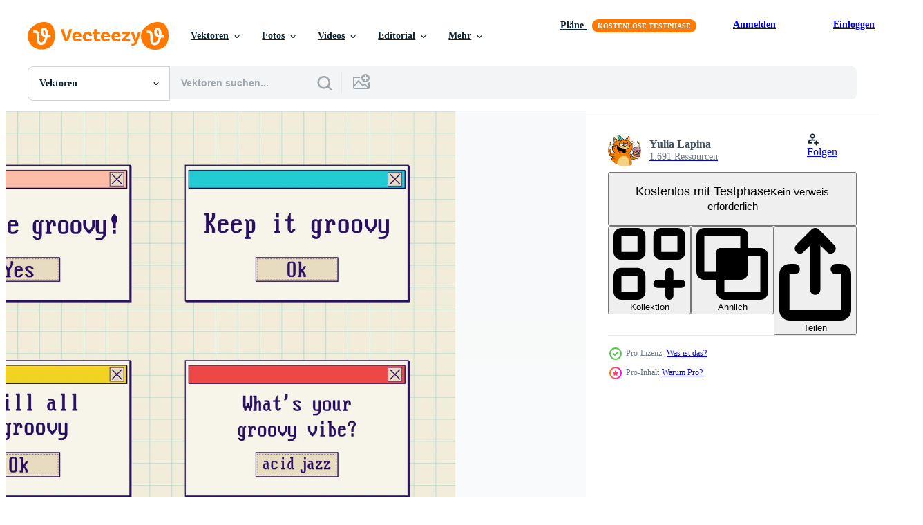

--- FILE ---
content_type: text/html; charset=utf-8
request_url: https://de.vecteezy.com/resources/15278738/show_related_tags_async_content
body_size: 1569
content:
<turbo-frame id="show-related-tags">
  <h2 class="ez-resource-related__header">Verwandte Stichwörter</h2>

    <div class="splide ez-carousel tags-carousel is-ready" style="--carousel_height: 48px; --additional_height: 0px;" data-controller="carousel search-tag" data-bullets="false" data-loop="false" data-arrows="true">
    <div class="splide__track ez-carousel__track" data-carousel-target="track">
      <ul class="splide__list ez-carousel__inner-wrap" data-carousel-target="innerWrap">
        <li class="search-tag splide__slide ez-carousel__slide" data-carousel-target="slide"><a class="search-tag__tag-link ez-btn ez-btn--light" title="hippie" data-action="search-tag#sendClickEvent search-tag#performSearch" data-search-tag-verified="true" data-keyword-location="show" href="/gratis-vektor/hippie">hippie</a></li><li class="search-tag splide__slide ez-carousel__slide" data-carousel-target="slide"><a class="search-tag__tag-link ez-btn ez-btn--light" title="nostalgisch" data-action="search-tag#sendClickEvent search-tag#performSearch" data-search-tag-verified="true" data-keyword-location="show" href="/gratis-vektor/nostalgisch">nostalgisch</a></li><li class="search-tag splide__slide ez-carousel__slide" data-carousel-target="slide"><a class="search-tag__tag-link ez-btn ez-btn--light" title="sechziger jahre" data-action="search-tag#sendClickEvent search-tag#performSearch" data-search-tag-verified="true" data-keyword-location="show" href="/gratis-vektor/sechziger-jahre">sechziger jahre</a></li><li class="search-tag splide__slide ez-carousel__slide" data-carousel-target="slide"><a class="search-tag__tag-link ez-btn ez-btn--light" title="70er jahre" data-action="search-tag#sendClickEvent search-tag#performSearch" data-search-tag-verified="true" data-keyword-location="show" href="/gratis-vektor/70er-jahre">70er jahre</a></li><li class="search-tag splide__slide ez-carousel__slide" data-carousel-target="slide"><a class="search-tag__tag-link ez-btn ez-btn--light" title="60er jahre" data-action="search-tag#sendClickEvent search-tag#performSearch" data-search-tag-verified="true" data-keyword-location="show" href="/gratis-vektor/60er-jahre">60er jahre</a></li><li class="search-tag splide__slide ez-carousel__slide" data-carousel-target="slide"><a class="search-tag__tag-link ez-btn ez-btn--light" title="browser" data-action="search-tag#sendClickEvent search-tag#performSearch" data-search-tag-verified="true" data-keyword-location="show" href="/gratis-vektor/browser">browser</a></li><li class="search-tag splide__slide ez-carousel__slide" data-carousel-target="slide"><a class="search-tag__tag-link ez-btn ez-btn--light" title="slogan" data-action="search-tag#sendClickEvent search-tag#performSearch" data-search-tag-verified="true" data-keyword-location="show" href="/gratis-vektor/slogan">slogan</a></li><li class="search-tag splide__slide ez-carousel__slide" data-carousel-target="slide"><a class="search-tag__tag-link ez-btn ez-btn--light" title="80er jahre" data-action="search-tag#sendClickEvent search-tag#performSearch" data-search-tag-verified="true" data-keyword-location="show" href="/gratis-vektor/80er-jahre">80er jahre</a></li><li class="search-tag splide__slide ez-carousel__slide" data-carousel-target="slide"><a class="search-tag__tag-link ez-btn ez-btn--light" title="90er jahre" data-action="search-tag#sendClickEvent search-tag#performSearch" data-search-tag-verified="true" data-keyword-location="show" href="/gratis-vektor/90er-jahre">90er jahre</a></li><li class="search-tag splide__slide ez-carousel__slide" data-carousel-target="slide"><a class="search-tag__tag-link ez-btn ez-btn--light" title="sozialen medien" data-action="search-tag#sendClickEvent search-tag#performSearch" data-search-tag-verified="true" data-keyword-location="show" href="/gratis-vektor/sozialen-medien">sozialen medien</a></li><li class="search-tag splide__slide ez-carousel__slide" data-carousel-target="slide"><a class="search-tag__tag-link ez-btn ez-btn--light" title="benutzer" data-action="search-tag#sendClickEvent search-tag#performSearch" data-search-tag-verified="true" data-keyword-location="show" href="/gratis-vektor/benutzer">benutzer</a></li><li class="search-tag splide__slide ez-carousel__slide" data-carousel-target="slide"><a class="search-tag__tag-link ez-btn ez-btn--light" title="dialog" data-action="search-tag#sendClickEvent search-tag#performSearch" data-search-tag-verified="true" data-keyword-location="show" href="/gratis-vektor/dialog">dialog</a></li><li class="search-tag splide__slide ez-carousel__slide" data-carousel-target="slide"><a class="search-tag__tag-link ez-btn ez-btn--light" title="post" data-action="search-tag#sendClickEvent search-tag#performSearch" data-search-tag-verified="true" data-keyword-location="show" href="/gratis-vektor/post">post</a></li><li class="search-tag splide__slide ez-carousel__slide" data-carousel-target="slide"><a class="search-tag__tag-link ez-btn ez-btn--light" title="zitat" data-action="search-tag#sendClickEvent search-tag#performSearch" data-search-tag-verified="true" data-keyword-location="show" href="/gratis-vektor/zitat">zitat</a></li><li class="search-tag splide__slide ez-carousel__slide" data-carousel-target="slide"><a class="search-tag__tag-link ez-btn ez-btn--light" title="schnittstelle" data-action="search-tag#sendClickEvent search-tag#performSearch" data-search-tag-verified="true" data-keyword-location="show" href="/gratis-vektor/schnittstelle">schnittstelle</a></li><li class="search-tag splide__slide ez-carousel__slide" data-carousel-target="slide"><a class="search-tag__tag-link ez-btn ez-btn--light" title="pc" data-action="search-tag#sendClickEvent search-tag#performSearch" data-search-tag-verified="true" data-keyword-location="show" href="/gratis-vektor/pc">pc</a></li><li class="search-tag splide__slide ez-carousel__slide" data-carousel-target="slide"><a class="search-tag__tag-link ez-btn ez-btn--light" title="seite" data-action="search-tag#sendClickEvent search-tag#performSearch" data-search-tag-verified="true" data-keyword-location="show" href="/gratis-vektor/seite">seite</a></li><li class="search-tag splide__slide ez-carousel__slide" data-carousel-target="slide"><a class="search-tag__tag-link ez-btn ez-btn--light" title="webseite" data-action="search-tag#sendClickEvent search-tag#performSearch" data-search-tag-verified="true" data-keyword-location="show" href="/gratis-vektor/webseite">webseite</a></li><li class="search-tag splide__slide ez-carousel__slide" data-carousel-target="slide"><a class="search-tag__tag-link ez-btn ez-btn--light" title="werbung" data-action="search-tag#sendClickEvent search-tag#performSearch" data-search-tag-verified="true" data-keyword-location="show" href="/gratis-vektor/werbung">werbung</a></li><li class="search-tag splide__slide ez-carousel__slide" data-carousel-target="slide"><a class="search-tag__tag-link ez-btn ez-btn--light" title="positiv" data-action="search-tag#sendClickEvent search-tag#performSearch" data-search-tag-verified="true" data-keyword-location="show" href="/gratis-vektor/positiv">positiv</a></li><li class="search-tag splide__slide ez-carousel__slide" data-carousel-target="slide"><a class="search-tag__tag-link ez-btn ez-btn--light" title="modisch" data-action="search-tag#sendClickEvent search-tag#performSearch" data-search-tag-verified="true" data-keyword-location="show" href="/gratis-vektor/modisch">modisch</a></li><li class="search-tag splide__slide ez-carousel__slide" data-carousel-target="slide"><a class="search-tag__tag-link ez-btn ez-btn--light" title="bildschirm" data-action="search-tag#sendClickEvent search-tag#performSearch" data-search-tag-verified="true" data-keyword-location="show" href="/gratis-vektor/bildschirm">bildschirm</a></li><li class="search-tag splide__slide ez-carousel__slide" data-carousel-target="slide"><a class="search-tag__tag-link ez-btn ez-btn--light" title="anzeige" data-action="search-tag#sendClickEvent search-tag#performSearch" data-search-tag-verified="true" data-keyword-location="show" href="/gratis-vektor/anzeige">anzeige</a></li><li class="search-tag splide__slide ez-carousel__slide" data-carousel-target="slide"><a class="search-tag__tag-link ez-btn ez-btn--light" title="poster" data-action="search-tag#sendClickEvent search-tag#performSearch" data-search-tag-verified="true" data-keyword-location="show" href="/gratis-vektor/poster">poster</a></li><li class="search-tag splide__slide ez-carousel__slide" data-carousel-target="slide"><a class="search-tag__tag-link ez-btn ez-btn--light" title="taste" data-action="search-tag#sendClickEvent search-tag#performSearch" data-search-tag-verified="true" data-keyword-location="show" href="/gratis-vektor/taste">taste</a></li><li class="search-tag splide__slide ez-carousel__slide" data-carousel-target="slide"><a class="search-tag__tag-link ez-btn ez-btn--light" title="fenster" data-action="search-tag#sendClickEvent search-tag#performSearch" data-search-tag-verified="true" data-keyword-location="show" href="/gratis-vektor/fenster">fenster</a></li><li class="search-tag splide__slide ez-carousel__slide" data-carousel-target="slide"><a class="search-tag__tag-link ez-btn ez-btn--light" title="phrase" data-action="search-tag#sendClickEvent search-tag#performSearch" data-search-tag-verified="true" data-keyword-location="show" href="/gratis-vektor/phrase">phrase</a></li><li class="search-tag splide__slide ez-carousel__slide" data-carousel-target="slide"><a class="search-tag__tag-link ez-btn ez-btn--light" title="rahmen" data-action="search-tag#sendClickEvent search-tag#performSearch" data-search-tag-verified="true" data-keyword-location="show" href="/gratis-vektor/rahmen">rahmen</a></li><li class="search-tag splide__slide ez-carousel__slide" data-carousel-target="slide"><a class="search-tag__tag-link ez-btn ez-btn--light" title="computer" data-action="search-tag#sendClickEvent search-tag#performSearch" data-search-tag-verified="true" data-keyword-location="show" href="/gratis-vektor/computer">computer</a></li><li class="search-tag splide__slide ez-carousel__slide" data-carousel-target="slide"><a class="search-tag__tag-link ez-btn ez-btn--light" title="kariert" data-action="search-tag#sendClickEvent search-tag#performSearch" data-search-tag-verified="true" data-keyword-location="show" href="/gratis-vektor/kariert">kariert</a></li>
</ul></div>
    

    <div class="splide__arrows splide__arrows--ltr ez-carousel__arrows"><button class="splide__arrow splide__arrow--prev ez-carousel__arrow ez-carousel__arrow--prev" disabled="disabled" data-carousel-target="arrowPrev" data-test-id="carousel-arrow-prev" data-direction="prev" aria_label="Zurück"><span class="ez-carousel__arrow-wrap"><svg xmlns="http://www.w3.org/2000/svg" viewBox="0 0 5 8" role="img" aria-labelledby="aeyktzakvsvshju5g6gipfjexp2udlc6" class="arrow-prev"><desc id="aeyktzakvsvshju5g6gipfjexp2udlc6">Zurück</desc><path fill-rule="evenodd" d="M4.707 7.707a1 1 0 0 0 0-1.414L2.414 4l2.293-2.293A1 1 0 0 0 3.293.293l-3 3a1 1 0 0 0 0 1.414l3 3a1 1 0 0 0 1.414 0Z" clip-rule="evenodd"></path></svg>
</span><span class="ez-carousel__gradient"></span></button><button class="splide__arrow splide__arrow--next ez-carousel__arrow ez-carousel__arrow--next" disabled="disabled" data-carousel-target="arrowNext" data-test-id="carousel-arrow-next" data-direction="next" aria_label="Weiter"><span class="ez-carousel__arrow-wrap"><svg xmlns="http://www.w3.org/2000/svg" viewBox="0 0 5 8" role="img" aria-labelledby="a9esf56dhkj35k9srau9x9x7l42x7f9t" class="arrow-next"><desc id="a9esf56dhkj35k9srau9x9x7l42x7f9t">Weiter</desc><path fill-rule="evenodd" d="M.293 7.707a1 1 0 0 1 0-1.414L2.586 4 .293 1.707A1 1 0 0 1 1.707.293l3 3a1 1 0 0 1 0 1.414l-3 3a1 1 0 0 1-1.414 0Z" clip-rule="evenodd"></path></svg>
</span><span class="ez-carousel__gradient"></span></button></div>
</div></turbo-frame>


--- FILE ---
content_type: text/html; charset=utf-8
request_url: https://de.vecteezy.com/resources/15278738/show_related_grids_async_content
body_size: 21764
content:
<turbo-frame id="show-related-resources">
    <div data-conversions-category="Benutzer haben sich auch angesehen">
      <h2 class="ez-resource-related__header">
        Benutzer haben sich auch angesehen
      </h2>

      <ul class="ez-resource-grid ez-resource-grid--main-grid  is-hidden" id="false" data-controller="grid contributor-info" data-grid-track-truncation-value="false" data-max-rows="50" data-row-height="240" data-instant-grid="false" data-truncate-results="false" data-testid="also-viewed-resources" data-labels="editable free" style="--editable: &#39;Bearbeitbar&#39;;--free: &#39;Kostenlos&#39;;">

  <li class="ez-resource-grid__item ez-resource-thumb ez-resource-thumb--pro" data-controller="grid-item-decorator" data-position="{{position}}" data-item-id="15278732" data-pro="true" data-grid-target="gridItem" data-w="200" data-h="200" data-grid-item-decorator-free-label-value="Kostenlos" data-action="mouseenter-&gt;grid-item-decorator#hoverThumb:once" data-grid-item-decorator-item-pro-param="Pro" data-grid-item-decorator-resource-id-param="15278732" data-grid-item-decorator-content-type-param="Content-vector" data-grid-item-decorator-image-src-param="https://static.vecteezy.com/system/resources/previews/015/278/732/non_2x/old-computer-popup-windows-interface-sale-post-template-in-y2k-message-window-nostalgic-90s-vaporwave-square-checkered-banner-for-social-media-vector.jpg" data-grid-item-decorator-pinterest-url-param="https://de.vecteezy.com/vektorkunst/15278732-alte-computer-popup-windows-oberflache-verkaufsbeitragsvorlage-im-nachrichtenfenster-von-jahr-2000-nostalgisches-quadratisches-kariertes-banner-der-90er-jahre-fur-soziale-medien" data-grid-item-decorator-seo-page-description-param="alte Computer-Popup-Windows-Oberfläche. Verkaufsbeitragsvorlage im Nachrichtenfenster von Jahr 2000. nostalgisches quadratisches kariertes Banner der 90er Jahre für soziale Medien." data-grid-item-decorator-user-id-param="6653880" data-grid-item-decorator-user-display-name-param="Yulia Lapina" data-grid-item-decorator-avatar-src-param="https://static.vecteezy.com/system/user/avatar/6653880/medium_funny_tabby_cat_celebrating_with_birthday_cake.jpg" data-grid-item-decorator-uploads-path-param="/membros/letoshmeto/uploads">

  <script type="application/ld+json" id="media_schema">
  {"@context":"https://schema.org","@type":"ImageObject","name":"alte Computer-Popup-Windows-Oberfläche. Verkaufsbeitragsvorlage im Nachrichtenfenster von Jahr 2000. nostalgisches quadratisches kariertes Banner der 90er Jahre für soziale Medien.","uploadDate":"2022-12-06T20:21:42-06:00","thumbnailUrl":"https://static.vecteezy.com/ti/gratis-vektor/t1/15278732-alte-computer-popup-windows-oberflache-verkaufsbeitragsvorlage-im-nachrichtenfenster-von-jahr-2000-nostalgisches-quadratisches-kariertes-banner-der-90er-jahre-fur-soziale-medien-vektor.jpg","contentUrl":"https://static.vecteezy.com/ti/gratis-vektor/p1/15278732-alte-computer-popup-windows-oberflache-verkaufsbeitragsvorlage-im-nachrichtenfenster-von-jahr-2000-nostalgisches-quadratisches-kariertes-banner-der-90er-jahre-fur-soziale-medien-vektor.jpg","sourceOrganization":"Vecteezy","license":"https://support.vecteezy.com/de/nieuwe-vecteezy-licenties-ByHivesvt","acquireLicensePage":"https://de.vecteezy.com/vektorkunst/15278732-alte-computer-popup-windows-oberflache-verkaufsbeitragsvorlage-im-nachrichtenfenster-von-jahr-2000-nostalgisches-quadratisches-kariertes-banner-der-90er-jahre-fur-soziale-medien","creator":{"@type":"Person","name":"Yulia Lapina"},"copyrightNotice":"Yulia Lapina","creditText":"Vecteezy"}
</script>


<a href="/vektorkunst/15278732-alte-computer-popup-windows-oberflache-verkaufsbeitragsvorlage-im-nachrichtenfenster-von-jahr-2000-nostalgisches-quadratisches-kariertes-banner-der-90er-jahre-fur-soziale-medien" class="ez-resource-thumb__link" title="alte Computer-Popup-Windows-Oberfläche. Verkaufsbeitragsvorlage im Nachrichtenfenster von Jahr 2000. nostalgisches quadratisches kariertes Banner der 90er Jahre für soziale Medien." style="--height: 200; --width: 200; " data-action="click-&gt;grid#trackResourceClick mouseenter-&gt;grid#trackResourceHover" data-content-type="vector" data-controller="ez-hover-intent" data-previews-srcs="[&quot;https://static.vecteezy.com/ti/gratis-vektor/p1/15278732-alte-computer-popup-windows-oberflache-verkaufsbeitragsvorlage-im-nachrichtenfenster-von-jahr-2000-nostalgisches-quadratisches-kariertes-banner-der-90er-jahre-fur-soziale-medien-vektor.jpg&quot;,&quot;https://static.vecteezy.com/ti/gratis-vektor/p2/15278732-alte-computer-popup-windows-oberflache-verkaufsbeitragsvorlage-im-nachrichtenfenster-von-jahr-2000-nostalgisches-quadratisches-kariertes-banner-der-90er-jahre-fur-soziale-medien-vektor.jpg&quot;]" data-pro="true" data-resource-id="15278732" data-grid-item-decorator-target="link">
    <img src="https://static.vecteezy.com/ti/gratis-vektor/t2/15278732-alte-computer-popup-windows-oberflache-verkaufsbeitragsvorlage-im-nachrichtenfenster-von-jahr-2000-nostalgisches-quadratisches-kariertes-banner-der-90er-jahre-fur-soziale-medien-vektor.jpg" srcset="https://static.vecteezy.com/ti/gratis-vektor/t1/15278732-alte-computer-popup-windows-oberflache-verkaufsbeitragsvorlage-im-nachrichtenfenster-von-jahr-2000-nostalgisches-quadratisches-kariertes-banner-der-90er-jahre-fur-soziale-medien-vektor.jpg 2x, https://static.vecteezy.com/ti/gratis-vektor/t2/15278732-alte-computer-popup-windows-oberflache-verkaufsbeitragsvorlage-im-nachrichtenfenster-von-jahr-2000-nostalgisches-quadratisches-kariertes-banner-der-90er-jahre-fur-soziale-medien-vektor.jpg 1x" class="ez-resource-thumb__img" loading="lazy" decoding="async" width="200" height="200" alt="alte Computer-Popup-Windows-Oberfläche. Verkaufsbeitragsvorlage im Nachrichtenfenster von Jahr 2000. nostalgisches quadratisches kariertes Banner der 90er Jahre für soziale Medien. vektor">

</a>

  <div class="ez-resource-thumb__label-wrap"></div>
  

  <div class="ez-resource-thumb__hover-state"></div>
</li><li class="ez-resource-grid__item ez-resource-thumb ez-resource-thumb--pro" data-controller="grid-item-decorator" data-position="{{position}}" data-item-id="15733355" data-pro="true" data-grid-target="gridItem" data-w="200" data-h="200" data-grid-item-decorator-free-label-value="Kostenlos" data-action="mouseenter-&gt;grid-item-decorator#hoverThumb:once" data-grid-item-decorator-item-pro-param="Pro" data-grid-item-decorator-resource-id-param="15733355" data-grid-item-decorator-content-type-param="Content-vector" data-grid-item-decorator-image-src-param="https://static.vecteezy.com/system/resources/previews/015/733/355/non_2x/y2k-old-mobile-in-retro-cartoon-style-old-fashioned-red-mobile-phone-on-a-checkered-paper-background-groovy-print-for-graphic-tee-square-poster-bullet-journal-cover-card-nostalgia-for-90s-vector.jpg" data-grid-item-decorator-pinterest-url-param="https://de.vecteezy.com/vektorkunst/[base64]" data-grid-item-decorator-seo-page-description-param="y2k altes Handy im Retro-Cartoon-Stil. altmodisches rotes Handy auf einem karierten Papierhintergrund. grooviger Druck für grafisches T-Shirt, quadratisches Poster, Bullet-Journal-Cover, Karte. Nostalgie für die 90er." data-grid-item-decorator-user-id-param="6653880" data-grid-item-decorator-user-display-name-param="Yulia Lapina" data-grid-item-decorator-avatar-src-param="https://static.vecteezy.com/system/user/avatar/6653880/medium_funny_tabby_cat_celebrating_with_birthday_cake.jpg" data-grid-item-decorator-uploads-path-param="/membros/letoshmeto/uploads">

  <script type="application/ld+json" id="media_schema">
  {"@context":"https://schema.org","@type":"ImageObject","name":"y2k altes Handy im Retro-Cartoon-Stil. altmodisches rotes Handy auf einem karierten Papierhintergrund. grooviger Druck für grafisches T-Shirt, quadratisches Poster, Bullet-Journal-Cover, Karte. Nostalgie für die 90er.","uploadDate":"2022-12-15T05:27:51-06:00","thumbnailUrl":"https://static.vecteezy.com/ti/gratis-vektor/t1/[base64].jpg","contentUrl":"https://static.vecteezy.com/ti/gratis-vektor/p1/[base64].jpg","sourceOrganization":"Vecteezy","license":"https://support.vecteezy.com/de/nieuwe-vecteezy-licenties-ByHivesvt","acquireLicensePage":"https://de.vecteezy.com/vektorkunst/[base64]","creator":{"@type":"Person","name":"Yulia Lapina"},"copyrightNotice":"Yulia Lapina","creditText":"Vecteezy"}
</script>


<a href="/vektorkunst/[base64]" class="ez-resource-thumb__link" title="y2k altes Handy im Retro-Cartoon-Stil. altmodisches rotes Handy auf einem karierten Papierhintergrund. grooviger Druck für grafisches T-Shirt, quadratisches Poster, Bullet-Journal-Cover, Karte. Nostalgie für die 90er." style="--height: 200; --width: 200; " data-action="click-&gt;grid#trackResourceClick mouseenter-&gt;grid#trackResourceHover" data-content-type="vector" data-controller="ez-hover-intent" data-previews-srcs="[&quot;https://static.vecteezy.com/ti/gratis-vektor/p1/[base64].jpg&quot;,&quot;https://static.vecteezy.com/ti/gratis-vektor/p2/[base64].jpg&quot;]" data-pro="true" data-resource-id="15733355" data-grid-item-decorator-target="link">
    <img src="https://static.vecteezy.com/ti/gratis-vektor/t2/[base64].jpg" srcset="https://static.vecteezy.com/ti/gratis-vektor/t1/[base64].jpg 2x, https://static.vecteezy.com/ti/gratis-vektor/t2/[base64].jpg 1x" class="ez-resource-thumb__img" loading="lazy" decoding="async" width="200" height="200" alt="y2k altes Handy im Retro-Cartoon-Stil. altmodisches rotes Handy auf einem karierten Papierhintergrund. grooviger Druck für grafisches T-Shirt, quadratisches Poster, Bullet-Journal-Cover, Karte. Nostalgie für die 90er. vektor">

</a>

  <div class="ez-resource-thumb__label-wrap"></div>
  

  <div class="ez-resource-thumb__hover-state"></div>
</li><li class="ez-resource-grid__item ez-resource-thumb ez-resource-thumb--pro" data-controller="grid-item-decorator" data-position="{{position}}" data-item-id="15278737" data-pro="true" data-grid-target="gridItem" data-w="200" data-h="200" data-grid-item-decorator-free-label-value="Kostenlos" data-action="mouseenter-&gt;grid-item-decorator#hoverThumb:once" data-grid-item-decorator-item-pro-param="Pro" data-grid-item-decorator-resource-id-param="15278737" data-grid-item-decorator-content-type-param="Content-vector" data-grid-item-decorator-image-src-param="https://static.vecteezy.com/system/resources/previews/015/278/737/non_2x/retro-groovy-sale-post-template-in-trendy-y2k-style-nostalgic-90s-square-banner-with-rainbow-for-social-media-vector.jpg" data-grid-item-decorator-pinterest-url-param="https://de.vecteezy.com/vektorkunst/15278737-retro-groovige-verkaufspostvorlage-im-trendigen-y2k-stil-nostalgisches-quadratisches-banner-der-90er-jahre-mit-regenbogen-fur-soziale-medien" data-grid-item-decorator-seo-page-description-param="retro groovige verkaufspostvorlage im trendigen y2k-stil. Nostalgisches quadratisches Banner der 90er Jahre mit Regenbogen für soziale Medien." data-grid-item-decorator-user-id-param="6653880" data-grid-item-decorator-user-display-name-param="Yulia Lapina" data-grid-item-decorator-avatar-src-param="https://static.vecteezy.com/system/user/avatar/6653880/medium_funny_tabby_cat_celebrating_with_birthday_cake.jpg" data-grid-item-decorator-uploads-path-param="/membros/letoshmeto/uploads">

  <script type="application/ld+json" id="media_schema">
  {"@context":"https://schema.org","@type":"ImageObject","name":"retro groovige verkaufspostvorlage im trendigen y2k-stil. Nostalgisches quadratisches Banner der 90er Jahre mit Regenbogen für soziale Medien.","uploadDate":"2022-12-06T20:21:45-06:00","thumbnailUrl":"https://static.vecteezy.com/ti/gratis-vektor/t1/15278737-retro-groovige-verkaufspostvorlage-im-trendigen-y2k-stil-nostalgisches-quadratisches-banner-der-90er-jahre-mit-regenbogen-fur-soziale-medien-vektor.jpg","contentUrl":"https://static.vecteezy.com/ti/gratis-vektor/p1/15278737-retro-groovige-verkaufspostvorlage-im-trendigen-y2k-stil-nostalgisches-quadratisches-banner-der-90er-jahre-mit-regenbogen-fur-soziale-medien-vektor.jpg","sourceOrganization":"Vecteezy","license":"https://support.vecteezy.com/de/nieuwe-vecteezy-licenties-ByHivesvt","acquireLicensePage":"https://de.vecteezy.com/vektorkunst/15278737-retro-groovige-verkaufspostvorlage-im-trendigen-y2k-stil-nostalgisches-quadratisches-banner-der-90er-jahre-mit-regenbogen-fur-soziale-medien","creator":{"@type":"Person","name":"Yulia Lapina"},"copyrightNotice":"Yulia Lapina","creditText":"Vecteezy"}
</script>


<a href="/vektorkunst/15278737-retro-groovige-verkaufspostvorlage-im-trendigen-y2k-stil-nostalgisches-quadratisches-banner-der-90er-jahre-mit-regenbogen-fur-soziale-medien" class="ez-resource-thumb__link" title="retro groovige verkaufspostvorlage im trendigen y2k-stil. Nostalgisches quadratisches Banner der 90er Jahre mit Regenbogen für soziale Medien." style="--height: 200; --width: 200; " data-action="click-&gt;grid#trackResourceClick mouseenter-&gt;grid#trackResourceHover" data-content-type="vector" data-controller="ez-hover-intent" data-previews-srcs="[&quot;https://static.vecteezy.com/ti/gratis-vektor/p1/15278737-retro-groovige-verkaufspostvorlage-im-trendigen-y2k-stil-nostalgisches-quadratisches-banner-der-90er-jahre-mit-regenbogen-fur-soziale-medien-vektor.jpg&quot;,&quot;https://static.vecteezy.com/ti/gratis-vektor/p2/15278737-retro-groovige-verkaufspostvorlage-im-trendigen-y2k-stil-nostalgisches-quadratisches-banner-der-90er-jahre-mit-regenbogen-fur-soziale-medien-vektor.jpg&quot;]" data-pro="true" data-resource-id="15278737" data-grid-item-decorator-target="link">
    <img src="https://static.vecteezy.com/ti/gratis-vektor/t2/15278737-retro-groovige-verkaufspostvorlage-im-trendigen-y2k-stil-nostalgisches-quadratisches-banner-der-90er-jahre-mit-regenbogen-fur-soziale-medien-vektor.jpg" srcset="https://static.vecteezy.com/ti/gratis-vektor/t1/15278737-retro-groovige-verkaufspostvorlage-im-trendigen-y2k-stil-nostalgisches-quadratisches-banner-der-90er-jahre-mit-regenbogen-fur-soziale-medien-vektor.jpg 2x, https://static.vecteezy.com/ti/gratis-vektor/t2/15278737-retro-groovige-verkaufspostvorlage-im-trendigen-y2k-stil-nostalgisches-quadratisches-banner-der-90er-jahre-mit-regenbogen-fur-soziale-medien-vektor.jpg 1x" class="ez-resource-thumb__img" loading="lazy" decoding="async" width="200" height="200" alt="retro groovige verkaufspostvorlage im trendigen y2k-stil. Nostalgisches quadratisches Banner der 90er Jahre mit Regenbogen für soziale Medien. vektor">

</a>

  <div class="ez-resource-thumb__label-wrap"></div>
  

  <div class="ez-resource-thumb__hover-state"></div>
</li><li class="ez-resource-grid__item ez-resource-thumb ez-resource-thumb--pro" data-controller="grid-item-decorator" data-position="{{position}}" data-item-id="15278736" data-pro="true" data-grid-target="gridItem" data-w="200" data-h="200" data-grid-item-decorator-free-label-value="Kostenlos" data-action="mouseenter-&gt;grid-item-decorator#hoverThumb:once" data-grid-item-decorator-item-pro-param="Pro" data-grid-item-decorator-resource-id-param="15278736" data-grid-item-decorator-content-type-param="Content-vector" data-grid-item-decorator-image-src-param="https://static.vecteezy.com/system/resources/previews/015/278/736/non_2x/retro-groovy-post-with-hippie-motivational-slogan-nostalgic-90s-vaporwave-square-checkered-banner-for-social-media-vector.jpg" data-grid-item-decorator-pinterest-url-param="https://de.vecteezy.com/vektorkunst/15278736-retro-groove-post-mit-hippie-motivationsslogan-nostalgisches-quadratisches-kariertes-banner-der-90er-jahre-fur-soziale-medien" data-grid-item-decorator-seo-page-description-param="Retro-Groove-Post mit Hippie-Motivationsslogan. nostalgisches quadratisches kariertes Banner der 90er Jahre für soziale Medien" data-grid-item-decorator-user-id-param="6653880" data-grid-item-decorator-user-display-name-param="Yulia Lapina" data-grid-item-decorator-avatar-src-param="https://static.vecteezy.com/system/user/avatar/6653880/medium_funny_tabby_cat_celebrating_with_birthday_cake.jpg" data-grid-item-decorator-uploads-path-param="/membros/letoshmeto/uploads">

  <script type="application/ld+json" id="media_schema">
  {"@context":"https://schema.org","@type":"ImageObject","name":"Retro-Groove-Post mit Hippie-Motivationsslogan. nostalgisches quadratisches kariertes Banner der 90er Jahre für soziale Medien","uploadDate":"2022-12-06T20:21:44-06:00","thumbnailUrl":"https://static.vecteezy.com/ti/gratis-vektor/t1/15278736-retro-groove-post-mit-hippie-motivationsslogan-nostalgisches-quadratisches-kariertes-banner-der-90er-jahre-fur-soziale-medien-vektor.jpg","contentUrl":"https://static.vecteezy.com/ti/gratis-vektor/p1/15278736-retro-groove-post-mit-hippie-motivationsslogan-nostalgisches-quadratisches-kariertes-banner-der-90er-jahre-fur-soziale-medien-vektor.jpg","sourceOrganization":"Vecteezy","license":"https://support.vecteezy.com/de/nieuwe-vecteezy-licenties-ByHivesvt","acquireLicensePage":"https://de.vecteezy.com/vektorkunst/15278736-retro-groove-post-mit-hippie-motivationsslogan-nostalgisches-quadratisches-kariertes-banner-der-90er-jahre-fur-soziale-medien","creator":{"@type":"Person","name":"Yulia Lapina"},"copyrightNotice":"Yulia Lapina","creditText":"Vecteezy"}
</script>


<a href="/vektorkunst/15278736-retro-groove-post-mit-hippie-motivationsslogan-nostalgisches-quadratisches-kariertes-banner-der-90er-jahre-fur-soziale-medien" class="ez-resource-thumb__link" title="Retro-Groove-Post mit Hippie-Motivationsslogan. nostalgisches quadratisches kariertes Banner der 90er Jahre für soziale Medien" style="--height: 200; --width: 200; " data-action="click-&gt;grid#trackResourceClick mouseenter-&gt;grid#trackResourceHover" data-content-type="vector" data-controller="ez-hover-intent" data-previews-srcs="[&quot;https://static.vecteezy.com/ti/gratis-vektor/p1/15278736-retro-groove-post-mit-hippie-motivationsslogan-nostalgisches-quadratisches-kariertes-banner-der-90er-jahre-fur-soziale-medien-vektor.jpg&quot;,&quot;https://static.vecteezy.com/ti/gratis-vektor/p2/15278736-retro-groove-post-mit-hippie-motivationsslogan-nostalgisches-quadratisches-kariertes-banner-der-90er-jahre-fur-soziale-medien-vektor.jpg&quot;]" data-pro="true" data-resource-id="15278736" data-grid-item-decorator-target="link">
    <img src="https://static.vecteezy.com/ti/gratis-vektor/t2/15278736-retro-groove-post-mit-hippie-motivationsslogan-nostalgisches-quadratisches-kariertes-banner-der-90er-jahre-fur-soziale-medien-vektor.jpg" srcset="https://static.vecteezy.com/ti/gratis-vektor/t1/15278736-retro-groove-post-mit-hippie-motivationsslogan-nostalgisches-quadratisches-kariertes-banner-der-90er-jahre-fur-soziale-medien-vektor.jpg 2x, https://static.vecteezy.com/ti/gratis-vektor/t2/15278736-retro-groove-post-mit-hippie-motivationsslogan-nostalgisches-quadratisches-kariertes-banner-der-90er-jahre-fur-soziale-medien-vektor.jpg 1x" class="ez-resource-thumb__img" loading="lazy" decoding="async" width="200" height="200" alt="Retro-Groove-Post mit Hippie-Motivationsslogan. nostalgisches quadratisches kariertes Banner der 90er Jahre für soziale Medien vektor">

</a>

  <div class="ez-resource-thumb__label-wrap"></div>
  

  <div class="ez-resource-thumb__hover-state"></div>
</li><li class="ez-resource-grid__item ez-resource-thumb ez-resource-thumb--pro" data-controller="grid-item-decorator" data-position="{{position}}" data-item-id="10094550" data-pro="true" data-grid-target="gridItem" data-w="270" data-h="200" data-grid-item-decorator-free-label-value="Kostenlos" data-action="mouseenter-&gt;grid-item-decorator#hoverThumb:once" data-grid-item-decorator-item-pro-param="Pro" data-grid-item-decorator-resource-id-param="10094550" data-grid-item-decorator-content-type-param="Content-vector" data-grid-item-decorator-image-src-param="https://static.vecteezy.com/system/resources/previews/010/094/550/non_2x/old-computer-popup-windows-interface-slogans-for-social-media-in-y2k-message-windows-90s-vaporwave-style-with-white-retro-stars-abstract-background-in-y2k-aesthetic-vector.jpg" data-grid-item-decorator-pinterest-url-param="https://de.vecteezy.com/vektorkunst/10094550-alte-computer-popup-windows-interface-slogans-fur-soziale-medien-in-y2k-nachricht-windows-90er-vaporwave-stil-mit-weissen-retro-sternen-abstrakter-hintergrund-in-y2k-asthetik" data-grid-item-decorator-seo-page-description-param="alte Computer-Popup-Windows-Oberfläche. Slogans für soziale Medien in y2k-Nachrichtenfenstern. 90er Vaporwave-Stil mit weißen Retro-Sternen. abstrakter hintergrund in y2k-ästhetik" data-grid-item-decorator-user-id-param="6653880" data-grid-item-decorator-user-display-name-param="Yulia Lapina" data-grid-item-decorator-avatar-src-param="https://static.vecteezy.com/system/user/avatar/6653880/medium_funny_tabby_cat_celebrating_with_birthday_cake.jpg" data-grid-item-decorator-uploads-path-param="/membros/letoshmeto/uploads">

  <script type="application/ld+json" id="media_schema">
  {"@context":"https://schema.org","@type":"ImageObject","name":"alte Computer-Popup-Windows-Oberfläche. Slogans für soziale Medien in y2k-Nachrichtenfenstern. 90er Vaporwave-Stil mit weißen Retro-Sternen. abstrakter hintergrund in y2k-ästhetik","uploadDate":"2022-08-08T18:34:21-05:00","thumbnailUrl":"https://static.vecteezy.com/ti/gratis-vektor/t1/10094550-alte-computer-popup-windows-interface-slogans-fur-soziale-medien-in-y2k-nachricht-windows-90er-vaporwave-stil-mit-weissen-retro-sternen-abstrakter-hintergrund-in-y2k-asthetik-vektor.jpg","contentUrl":"https://static.vecteezy.com/ti/gratis-vektor/p1/10094550-alte-computer-popup-windows-interface-slogans-fur-soziale-medien-in-y2k-nachricht-windows-90er-vaporwave-stil-mit-weissen-retro-sternen-abstrakter-hintergrund-in-y2k-asthetik-vektor.jpg","sourceOrganization":"Vecteezy","license":"https://support.vecteezy.com/de/nieuwe-vecteezy-licenties-ByHivesvt","acquireLicensePage":"https://de.vecteezy.com/vektorkunst/10094550-alte-computer-popup-windows-interface-slogans-fur-soziale-medien-in-y2k-nachricht-windows-90er-vaporwave-stil-mit-weissen-retro-sternen-abstrakter-hintergrund-in-y2k-asthetik","creator":{"@type":"Person","name":"Yulia Lapina"},"copyrightNotice":"Yulia Lapina","creditText":"Vecteezy"}
</script>


<a href="/vektorkunst/10094550-alte-computer-popup-windows-interface-slogans-fur-soziale-medien-in-y2k-nachricht-windows-90er-vaporwave-stil-mit-weissen-retro-sternen-abstrakter-hintergrund-in-y2k-asthetik" class="ez-resource-thumb__link" title="alte Computer-Popup-Windows-Oberfläche. Slogans für soziale Medien in y2k-Nachrichtenfenstern. 90er Vaporwave-Stil mit weißen Retro-Sternen. abstrakter hintergrund in y2k-ästhetik" style="--height: 200; --width: 270; " data-action="click-&gt;grid#trackResourceClick mouseenter-&gt;grid#trackResourceHover" data-content-type="vector" data-controller="ez-hover-intent" data-previews-srcs="[&quot;https://static.vecteezy.com/ti/gratis-vektor/p1/10094550-alte-computer-popup-windows-interface-slogans-fur-soziale-medien-in-y2k-nachricht-windows-90er-vaporwave-stil-mit-weissen-retro-sternen-abstrakter-hintergrund-in-y2k-asthetik-vektor.jpg&quot;,&quot;https://static.vecteezy.com/ti/gratis-vektor/p2/10094550-alte-computer-popup-windows-interface-slogans-fur-soziale-medien-in-y2k-nachricht-windows-90er-vaporwave-stil-mit-weissen-retro-sternen-abstrakter-hintergrund-in-y2k-asthetik-vektor.jpg&quot;]" data-pro="true" data-resource-id="10094550" data-grid-item-decorator-target="link">
    <img src="https://static.vecteezy.com/ti/gratis-vektor/t2/10094550-alte-computer-popup-windows-interface-slogans-fur-soziale-medien-in-y2k-nachricht-windows-90er-vaporwave-stil-mit-weissen-retro-sternen-abstrakter-hintergrund-in-y2k-asthetik-vektor.jpg" srcset="https://static.vecteezy.com/ti/gratis-vektor/t1/10094550-alte-computer-popup-windows-interface-slogans-fur-soziale-medien-in-y2k-nachricht-windows-90er-vaporwave-stil-mit-weissen-retro-sternen-abstrakter-hintergrund-in-y2k-asthetik-vektor.jpg 2x, https://static.vecteezy.com/ti/gratis-vektor/t2/10094550-alte-computer-popup-windows-interface-slogans-fur-soziale-medien-in-y2k-nachricht-windows-90er-vaporwave-stil-mit-weissen-retro-sternen-abstrakter-hintergrund-in-y2k-asthetik-vektor.jpg 1x" class="ez-resource-thumb__img" loading="lazy" decoding="async" width="270" height="200" alt="alte Computer-Popup-Windows-Oberfläche. Slogans für soziale Medien in y2k-Nachrichtenfenstern. 90er Vaporwave-Stil mit weißen Retro-Sternen. abstrakter hintergrund in y2k-ästhetik vektor">

</a>

  <div class="ez-resource-thumb__label-wrap"></div>
  

  <div class="ez-resource-thumb__hover-state"></div>
</li><li class="ez-resource-grid__item ez-resource-thumb ez-resource-thumb--pro" data-controller="grid-item-decorator" data-position="{{position}}" data-item-id="15278740" data-pro="true" data-grid-target="gridItem" data-w="200" data-h="200" data-grid-item-decorator-free-label-value="Kostenlos" data-action="mouseenter-&gt;grid-item-decorator#hoverThumb:once" data-grid-item-decorator-item-pro-param="Pro" data-grid-item-decorator-resource-id-param="15278740" data-grid-item-decorator-content-type-param="Content-vector" data-grid-item-decorator-image-src-param="https://static.vecteezy.com/system/resources/previews/015/278/740/non_2x/groovy-heart-shape-with-arrow-true-love-retro-y2k-hippie-motivational-slogan-nostalgic-90s-vaporwave-square-banner-on-a-checkered-paper-background-for-social-media-vector.jpg" data-grid-item-decorator-pinterest-url-param="https://de.vecteezy.com/vektorkunst/15278740-groovige-herzform-mit-pfeil-y2k-hippie-motivslogan-der-wahren-liebe-retro-nostalgisches-vaporwave-quadratbanner-der-90er-jahre-auf-einem-karierten-papierhintergrund-fur-soziale-medien" data-grid-item-decorator-seo-page-description-param="groovige Herzform mit Pfeil. y2k Hippie-Motivslogan der wahren Liebe retro. nostalgisches Vaporwave-Quadratbanner der 90er Jahre auf einem karierten Papierhintergrund für soziale Medien" data-grid-item-decorator-user-id-param="6653880" data-grid-item-decorator-user-display-name-param="Yulia Lapina" data-grid-item-decorator-avatar-src-param="https://static.vecteezy.com/system/user/avatar/6653880/medium_funny_tabby_cat_celebrating_with_birthday_cake.jpg" data-grid-item-decorator-uploads-path-param="/membros/letoshmeto/uploads">

  <script type="application/ld+json" id="media_schema">
  {"@context":"https://schema.org","@type":"ImageObject","name":"groovige Herzform mit Pfeil. y2k Hippie-Motivslogan der wahren Liebe retro. nostalgisches Vaporwave-Quadratbanner der 90er Jahre auf einem karierten Papierhintergrund für soziale Medien","uploadDate":"2022-12-06T20:21:50-06:00","thumbnailUrl":"https://static.vecteezy.com/ti/gratis-vektor/t1/15278740-groovige-herzform-mit-pfeil-y2k-hippie-motivslogan-der-wahren-liebe-retro-nostalgisches-vaporwave-quadratbanner-der-90er-jahre-auf-einem-karierten-papierhintergrund-fur-soziale-medien-vektor.jpg","contentUrl":"https://static.vecteezy.com/ti/gratis-vektor/p1/15278740-groovige-herzform-mit-pfeil-y2k-hippie-motivslogan-der-wahren-liebe-retro-nostalgisches-vaporwave-quadratbanner-der-90er-jahre-auf-einem-karierten-papierhintergrund-fur-soziale-medien-vektor.jpg","sourceOrganization":"Vecteezy","license":"https://support.vecteezy.com/de/nieuwe-vecteezy-licenties-ByHivesvt","acquireLicensePage":"https://de.vecteezy.com/vektorkunst/15278740-groovige-herzform-mit-pfeil-y2k-hippie-motivslogan-der-wahren-liebe-retro-nostalgisches-vaporwave-quadratbanner-der-90er-jahre-auf-einem-karierten-papierhintergrund-fur-soziale-medien","creator":{"@type":"Person","name":"Yulia Lapina"},"copyrightNotice":"Yulia Lapina","creditText":"Vecteezy"}
</script>


<a href="/vektorkunst/15278740-groovige-herzform-mit-pfeil-y2k-hippie-motivslogan-der-wahren-liebe-retro-nostalgisches-vaporwave-quadratbanner-der-90er-jahre-auf-einem-karierten-papierhintergrund-fur-soziale-medien" class="ez-resource-thumb__link" title="groovige Herzform mit Pfeil. y2k Hippie-Motivslogan der wahren Liebe retro. nostalgisches Vaporwave-Quadratbanner der 90er Jahre auf einem karierten Papierhintergrund für soziale Medien" style="--height: 200; --width: 200; " data-action="click-&gt;grid#trackResourceClick mouseenter-&gt;grid#trackResourceHover" data-content-type="vector" data-controller="ez-hover-intent" data-previews-srcs="[&quot;https://static.vecteezy.com/ti/gratis-vektor/p1/15278740-groovige-herzform-mit-pfeil-y2k-hippie-motivslogan-der-wahren-liebe-retro-nostalgisches-vaporwave-quadratbanner-der-90er-jahre-auf-einem-karierten-papierhintergrund-fur-soziale-medien-vektor.jpg&quot;,&quot;https://static.vecteezy.com/ti/gratis-vektor/p2/15278740-groovige-herzform-mit-pfeil-y2k-hippie-motivslogan-der-wahren-liebe-retro-nostalgisches-vaporwave-quadratbanner-der-90er-jahre-auf-einem-karierten-papierhintergrund-fur-soziale-medien-vektor.jpg&quot;]" data-pro="true" data-resource-id="15278740" data-grid-item-decorator-target="link">
    <img src="https://static.vecteezy.com/ti/gratis-vektor/t2/15278740-groovige-herzform-mit-pfeil-y2k-hippie-motivslogan-der-wahren-liebe-retro-nostalgisches-vaporwave-quadratbanner-der-90er-jahre-auf-einem-karierten-papierhintergrund-fur-soziale-medien-vektor.jpg" srcset="https://static.vecteezy.com/ti/gratis-vektor/t1/15278740-groovige-herzform-mit-pfeil-y2k-hippie-motivslogan-der-wahren-liebe-retro-nostalgisches-vaporwave-quadratbanner-der-90er-jahre-auf-einem-karierten-papierhintergrund-fur-soziale-medien-vektor.jpg 2x, https://static.vecteezy.com/ti/gratis-vektor/t2/15278740-groovige-herzform-mit-pfeil-y2k-hippie-motivslogan-der-wahren-liebe-retro-nostalgisches-vaporwave-quadratbanner-der-90er-jahre-auf-einem-karierten-papierhintergrund-fur-soziale-medien-vektor.jpg 1x" class="ez-resource-thumb__img" loading="lazy" decoding="async" width="200" height="200" alt="groovige Herzform mit Pfeil. y2k Hippie-Motivslogan der wahren Liebe retro. nostalgisches Vaporwave-Quadratbanner der 90er Jahre auf einem karierten Papierhintergrund für soziale Medien vektor">

</a>

  <div class="ez-resource-thumb__label-wrap"></div>
  

  <div class="ez-resource-thumb__hover-state"></div>
</li><li class="ez-resource-grid__item ez-resource-thumb ez-resource-thumb--pro" data-controller="grid-item-decorator" data-position="{{position}}" data-item-id="15278739" data-pro="true" data-grid-target="gridItem" data-w="200" data-h="200" data-grid-item-decorator-free-label-value="Kostenlos" data-action="mouseenter-&gt;grid-item-decorator#hoverThumb:once" data-grid-item-decorator-item-pro-param="Pro" data-grid-item-decorator-resource-id-param="15278739" data-grid-item-decorator-content-type-param="Content-vector" data-grid-item-decorator-image-src-param="https://static.vecteezy.com/system/resources/previews/015/278/739/non_2x/groovy-rainbow-heart-shape-inspirational-love-quote-in-y2k-style-love-is-never-wrong-retro-motivational-slogan-for-social-media-trendy-minimalist-design-for-banners-social-media-covers-vector.jpg" data-grid-item-decorator-pinterest-url-param="https://de.vecteezy.com/vektorkunst/[base64]" data-grid-item-decorator-seo-page-description-param="groovige Regenbogenherzform. inspirierendes liebeszitat im y2k-stil. Liebe ist nie falsch, Retro-Motivationsslogan für soziale Medien. trendiges minimalistisches Design für Banner, Social Media, Cover." data-grid-item-decorator-user-id-param="6653880" data-grid-item-decorator-user-display-name-param="Yulia Lapina" data-grid-item-decorator-avatar-src-param="https://static.vecteezy.com/system/user/avatar/6653880/medium_funny_tabby_cat_celebrating_with_birthday_cake.jpg" data-grid-item-decorator-uploads-path-param="/membros/letoshmeto/uploads">

  <script type="application/ld+json" id="media_schema">
  {"@context":"https://schema.org","@type":"ImageObject","name":"groovige Regenbogenherzform. inspirierendes liebeszitat im y2k-stil. Liebe ist nie falsch, Retro-Motivationsslogan für soziale Medien. trendiges minimalistisches Design für Banner, Social Media, Cover.","uploadDate":"2022-12-06T20:21:50-06:00","thumbnailUrl":"https://static.vecteezy.com/ti/gratis-vektor/t1/[base64].jpg","contentUrl":"https://static.vecteezy.com/ti/gratis-vektor/p1/[base64].jpg","sourceOrganization":"Vecteezy","license":"https://support.vecteezy.com/de/nieuwe-vecteezy-licenties-ByHivesvt","acquireLicensePage":"https://de.vecteezy.com/vektorkunst/[base64]","creator":{"@type":"Person","name":"Yulia Lapina"},"copyrightNotice":"Yulia Lapina","creditText":"Vecteezy"}
</script>


<a href="/vektorkunst/[base64]" class="ez-resource-thumb__link" title="groovige Regenbogenherzform. inspirierendes liebeszitat im y2k-stil. Liebe ist nie falsch, Retro-Motivationsslogan für soziale Medien. trendiges minimalistisches Design für Banner, Social Media, Cover." style="--height: 200; --width: 200; " data-action="click-&gt;grid#trackResourceClick mouseenter-&gt;grid#trackResourceHover" data-content-type="vector" data-controller="ez-hover-intent" data-previews-srcs="[&quot;https://static.vecteezy.com/ti/gratis-vektor/p1/[base64].jpg&quot;,&quot;https://static.vecteezy.com/ti/gratis-vektor/p2/[base64].jpg&quot;]" data-pro="true" data-resource-id="15278739" data-grid-item-decorator-target="link">
    <img src="https://static.vecteezy.com/ti/gratis-vektor/t2/[base64].jpg" srcset="https://static.vecteezy.com/ti/gratis-vektor/t1/[base64].jpg 2x, https://static.vecteezy.com/ti/gratis-vektor/t2/[base64].jpg 1x" class="ez-resource-thumb__img" loading="lazy" decoding="async" width="200" height="200" alt="groovige Regenbogenherzform. inspirierendes liebeszitat im y2k-stil. Liebe ist nie falsch, Retro-Motivationsslogan für soziale Medien. trendiges minimalistisches Design für Banner, Social Media, Cover. vektor">

</a>

  <div class="ez-resource-thumb__label-wrap"></div>
  

  <div class="ez-resource-thumb__hover-state"></div>
</li><li class="ez-resource-grid__item ez-resource-thumb ez-resource-thumb--pro" data-controller="grid-item-decorator" data-position="{{position}}" data-item-id="15733354" data-pro="true" data-grid-target="gridItem" data-w="200" data-h="200" data-grid-item-decorator-free-label-value="Kostenlos" data-action="mouseenter-&gt;grid-item-decorator#hoverThumb:once" data-grid-item-decorator-item-pro-param="Pro" data-grid-item-decorator-resource-id-param="15733354" data-grid-item-decorator-content-type-param="Content-vector" data-grid-item-decorator-image-src-param="https://static.vecteezy.com/system/resources/previews/015/733/354/non_2x/groovy-checkered-background-square-psychedelic-banner-in-retro-cartoon-style-vector.jpg" data-grid-item-decorator-pinterest-url-param="https://de.vecteezy.com/vektorkunst/15733354-starker-karierter-hintergrund-quadratisches-psychedelisches-banner-im-retro-cartoon-stil" data-grid-item-decorator-seo-page-description-param="starker karierter hintergrund. quadratisches psychedelisches Banner im Retro-Cartoon-Stil" data-grid-item-decorator-user-id-param="6653880" data-grid-item-decorator-user-display-name-param="Yulia Lapina" data-grid-item-decorator-avatar-src-param="https://static.vecteezy.com/system/user/avatar/6653880/medium_funny_tabby_cat_celebrating_with_birthday_cake.jpg" data-grid-item-decorator-uploads-path-param="/membros/letoshmeto/uploads">

  <script type="application/ld+json" id="media_schema">
  {"@context":"https://schema.org","@type":"ImageObject","name":"starker karierter hintergrund. quadratisches psychedelisches Banner im Retro-Cartoon-Stil","uploadDate":"2022-12-15T05:27:51-06:00","thumbnailUrl":"https://static.vecteezy.com/ti/gratis-vektor/t1/15733354-starker-karierter-hintergrund-quadratisches-psychedelisches-banner-im-retro-cartoon-stil-vektor.jpg","contentUrl":"https://static.vecteezy.com/ti/gratis-vektor/p1/15733354-starker-karierter-hintergrund-quadratisches-psychedelisches-banner-im-retro-cartoon-stil-vektor.jpg","sourceOrganization":"Vecteezy","license":"https://support.vecteezy.com/de/nieuwe-vecteezy-licenties-ByHivesvt","acquireLicensePage":"https://de.vecteezy.com/vektorkunst/15733354-starker-karierter-hintergrund-quadratisches-psychedelisches-banner-im-retro-cartoon-stil","creator":{"@type":"Person","name":"Yulia Lapina"},"copyrightNotice":"Yulia Lapina","creditText":"Vecteezy"}
</script>


<a href="/vektorkunst/15733354-starker-karierter-hintergrund-quadratisches-psychedelisches-banner-im-retro-cartoon-stil" class="ez-resource-thumb__link" title="starker karierter hintergrund. quadratisches psychedelisches Banner im Retro-Cartoon-Stil" style="--height: 200; --width: 200; " data-action="click-&gt;grid#trackResourceClick mouseenter-&gt;grid#trackResourceHover" data-content-type="vector" data-controller="ez-hover-intent" data-previews-srcs="[&quot;https://static.vecteezy.com/ti/gratis-vektor/p1/15733354-starker-karierter-hintergrund-quadratisches-psychedelisches-banner-im-retro-cartoon-stil-vektor.jpg&quot;,&quot;https://static.vecteezy.com/ti/gratis-vektor/p2/15733354-starker-karierter-hintergrund-quadratisches-psychedelisches-banner-im-retro-cartoon-stil-vektor.jpg&quot;]" data-pro="true" data-resource-id="15733354" data-grid-item-decorator-target="link">
    <img src="https://static.vecteezy.com/ti/gratis-vektor/t2/15733354-starker-karierter-hintergrund-quadratisches-psychedelisches-banner-im-retro-cartoon-stil-vektor.jpg" srcset="https://static.vecteezy.com/ti/gratis-vektor/t1/15733354-starker-karierter-hintergrund-quadratisches-psychedelisches-banner-im-retro-cartoon-stil-vektor.jpg 2x, https://static.vecteezy.com/ti/gratis-vektor/t2/15733354-starker-karierter-hintergrund-quadratisches-psychedelisches-banner-im-retro-cartoon-stil-vektor.jpg 1x" class="ez-resource-thumb__img" loading="lazy" decoding="async" width="200" height="200" alt="starker karierter hintergrund. quadratisches psychedelisches Banner im Retro-Cartoon-Stil vektor">

</a>

  <div class="ez-resource-thumb__label-wrap"></div>
  

  <div class="ez-resource-thumb__hover-state"></div>
</li><li class="ez-resource-grid__item ez-resource-thumb ez-resource-thumb--pro" data-controller="grid-item-decorator" data-position="{{position}}" data-item-id="16397224" data-pro="true" data-grid-target="gridItem" data-w="200" data-h="200" data-grid-item-decorator-free-label-value="Kostenlos" data-action="mouseenter-&gt;grid-item-decorator#hoverThumb:once" data-grid-item-decorator-item-pro-param="Pro" data-grid-item-decorator-resource-id-param="16397224" data-grid-item-decorator-content-type-param="Content-vector" data-grid-item-decorator-image-src-param="https://static.vecteezy.com/system/resources/previews/016/397/224/non_2x/70s-retro-groovy-slogan-with-hippie-sunshine-and-clouds-girls-slogan-print-for-graphic-tee-cute-girly-background-in-retro-style-vector.jpg" data-grid-item-decorator-pinterest-url-param="https://de.vecteezy.com/vektorkunst/16397224-70er-retro-grooviger-slogan-mit-hippie-sonnenschein-und-wolken-madchen-slogan-print-fur-grafik-t-shirt-susser-girly-hintergrund-im-retro-stil" data-grid-item-decorator-seo-page-description-param="70er Retro grooviger Slogan mit Hippie-Sonnenschein und Wolken. Mädchen-Slogan-Print für Grafik-T-Shirt. süßer girly hintergrund im retro-stil." data-grid-item-decorator-user-id-param="6653880" data-grid-item-decorator-user-display-name-param="Yulia Lapina" data-grid-item-decorator-avatar-src-param="https://static.vecteezy.com/system/user/avatar/6653880/medium_funny_tabby_cat_celebrating_with_birthday_cake.jpg" data-grid-item-decorator-uploads-path-param="/membros/letoshmeto/uploads">

  <script type="application/ld+json" id="media_schema">
  {"@context":"https://schema.org","@type":"ImageObject","name":"70er Retro grooviger Slogan mit Hippie-Sonnenschein und Wolken. Mädchen-Slogan-Print für Grafik-T-Shirt. süßer girly hintergrund im retro-stil.","uploadDate":"2022-12-28T06:15:10-06:00","thumbnailUrl":"https://static.vecteezy.com/ti/gratis-vektor/t1/16397224-70er-retro-grooviger-slogan-mit-hippie-sonnenschein-und-wolken-madchen-slogan-print-fur-grafik-t-shirt-susser-girly-hintergrund-im-retro-stil-vektor.jpg","contentUrl":"https://static.vecteezy.com/ti/gratis-vektor/p1/16397224-70er-retro-grooviger-slogan-mit-hippie-sonnenschein-und-wolken-madchen-slogan-print-fur-grafik-t-shirt-susser-girly-hintergrund-im-retro-stil-vektor.jpg","sourceOrganization":"Vecteezy","license":"https://support.vecteezy.com/de/nieuwe-vecteezy-licenties-ByHivesvt","acquireLicensePage":"https://de.vecteezy.com/vektorkunst/16397224-70er-retro-grooviger-slogan-mit-hippie-sonnenschein-und-wolken-madchen-slogan-print-fur-grafik-t-shirt-susser-girly-hintergrund-im-retro-stil","creator":{"@type":"Person","name":"Yulia Lapina"},"copyrightNotice":"Yulia Lapina","creditText":"Vecteezy"}
</script>


<a href="/vektorkunst/16397224-70er-retro-grooviger-slogan-mit-hippie-sonnenschein-und-wolken-madchen-slogan-print-fur-grafik-t-shirt-susser-girly-hintergrund-im-retro-stil" class="ez-resource-thumb__link" title="70er Retro grooviger Slogan mit Hippie-Sonnenschein und Wolken. Mädchen-Slogan-Print für Grafik-T-Shirt. süßer girly hintergrund im retro-stil." style="--height: 200; --width: 200; " data-action="click-&gt;grid#trackResourceClick mouseenter-&gt;grid#trackResourceHover" data-content-type="vector" data-controller="ez-hover-intent" data-previews-srcs="[&quot;https://static.vecteezy.com/ti/gratis-vektor/p1/16397224-70er-retro-grooviger-slogan-mit-hippie-sonnenschein-und-wolken-madchen-slogan-print-fur-grafik-t-shirt-susser-girly-hintergrund-im-retro-stil-vektor.jpg&quot;,&quot;https://static.vecteezy.com/ti/gratis-vektor/p2/16397224-70er-retro-grooviger-slogan-mit-hippie-sonnenschein-und-wolken-madchen-slogan-print-fur-grafik-t-shirt-susser-girly-hintergrund-im-retro-stil-vektor.jpg&quot;]" data-pro="true" data-resource-id="16397224" data-grid-item-decorator-target="link">
    <img src="https://static.vecteezy.com/ti/gratis-vektor/t2/16397224-70er-retro-grooviger-slogan-mit-hippie-sonnenschein-und-wolken-madchen-slogan-print-fur-grafik-t-shirt-susser-girly-hintergrund-im-retro-stil-vektor.jpg" srcset="https://static.vecteezy.com/ti/gratis-vektor/t1/16397224-70er-retro-grooviger-slogan-mit-hippie-sonnenschein-und-wolken-madchen-slogan-print-fur-grafik-t-shirt-susser-girly-hintergrund-im-retro-stil-vektor.jpg 2x, https://static.vecteezy.com/ti/gratis-vektor/t2/16397224-70er-retro-grooviger-slogan-mit-hippie-sonnenschein-und-wolken-madchen-slogan-print-fur-grafik-t-shirt-susser-girly-hintergrund-im-retro-stil-vektor.jpg 1x" class="ez-resource-thumb__img" loading="lazy" decoding="async" width="200" height="200" alt="70er Retro grooviger Slogan mit Hippie-Sonnenschein und Wolken. Mädchen-Slogan-Print für Grafik-T-Shirt. süßer girly hintergrund im retro-stil. vektor">

</a>

  <div class="ez-resource-thumb__label-wrap"></div>
  

  <div class="ez-resource-thumb__hover-state"></div>
</li><li class="ez-resource-grid__item ez-resource-thumb ez-resource-thumb--pro" data-controller="grid-item-decorator" data-position="{{position}}" data-item-id="11160818" data-pro="true" data-grid-target="gridItem" data-w="240" data-h="200" data-grid-item-decorator-free-label-value="Kostenlos" data-action="mouseenter-&gt;grid-item-decorator#hoverThumb:once" data-grid-item-decorator-item-pro-param="Pro" data-grid-item-decorator-resource-id-param="11160818" data-grid-item-decorator-content-type-param="Content-vector" data-grid-item-decorator-image-src-param="https://static.vecteezy.com/system/resources/previews/011/160/818/non_2x/retro-groovy-disco-ball-70s-disco-slogan-print-for-graphic-tee-follow-the-call-of-the-disco-ball-vector.jpg" data-grid-item-decorator-pinterest-url-param="https://de.vecteezy.com/vektorkunst/11160818-retro-groovige-discokugel-70er-disco-slogan-print-fur-grafisches-t-shirt-folgen-sie-dem-ruf-der-discokugel" data-grid-item-decorator-seo-page-description-param="Retro groovige Discokugel. 70er-Disco-Slogan-Print für grafisches T-Shirt. Folgen Sie dem Ruf der Discokugel" data-grid-item-decorator-user-id-param="6653880" data-grid-item-decorator-user-display-name-param="Yulia Lapina" data-grid-item-decorator-avatar-src-param="https://static.vecteezy.com/system/user/avatar/6653880/medium_funny_tabby_cat_celebrating_with_birthday_cake.jpg" data-grid-item-decorator-uploads-path-param="/membros/letoshmeto/uploads">

  <script type="application/ld+json" id="media_schema">
  {"@context":"https://schema.org","@type":"ImageObject","name":"Retro groovige Discokugel. 70er-Disco-Slogan-Print für grafisches T-Shirt. Folgen Sie dem Ruf der Discokugel","uploadDate":"2022-09-01T13:44:02-05:00","thumbnailUrl":"https://static.vecteezy.com/ti/gratis-vektor/t1/11160818-retro-groovige-discokugel-70er-disco-slogan-print-fur-grafisches-t-shirt-folgen-sie-dem-ruf-der-discokugel-vektor.jpg","contentUrl":"https://static.vecteezy.com/ti/gratis-vektor/p1/11160818-retro-groovige-discokugel-70er-disco-slogan-print-fur-grafisches-t-shirt-folgen-sie-dem-ruf-der-discokugel-vektor.jpg","sourceOrganization":"Vecteezy","license":"https://support.vecteezy.com/de/nieuwe-vecteezy-licenties-ByHivesvt","acquireLicensePage":"https://de.vecteezy.com/vektorkunst/11160818-retro-groovige-discokugel-70er-disco-slogan-print-fur-grafisches-t-shirt-folgen-sie-dem-ruf-der-discokugel","creator":{"@type":"Person","name":"Yulia Lapina"},"copyrightNotice":"Yulia Lapina","creditText":"Vecteezy"}
</script>


<a href="/vektorkunst/11160818-retro-groovige-discokugel-70er-disco-slogan-print-fur-grafisches-t-shirt-folgen-sie-dem-ruf-der-discokugel" class="ez-resource-thumb__link" title="Retro groovige Discokugel. 70er-Disco-Slogan-Print für grafisches T-Shirt. Folgen Sie dem Ruf der Discokugel" style="--height: 200; --width: 240; " data-action="click-&gt;grid#trackResourceClick mouseenter-&gt;grid#trackResourceHover" data-content-type="vector" data-controller="ez-hover-intent" data-previews-srcs="[&quot;https://static.vecteezy.com/ti/gratis-vektor/p1/11160818-retro-groovige-discokugel-70er-disco-slogan-print-fur-grafisches-t-shirt-folgen-sie-dem-ruf-der-discokugel-vektor.jpg&quot;,&quot;https://static.vecteezy.com/ti/gratis-vektor/p2/11160818-retro-groovige-discokugel-70er-disco-slogan-print-fur-grafisches-t-shirt-folgen-sie-dem-ruf-der-discokugel-vektor.jpg&quot;]" data-pro="true" data-resource-id="11160818" data-grid-item-decorator-target="link">
    <img src="https://static.vecteezy.com/ti/gratis-vektor/t2/11160818-retro-groovige-discokugel-70er-disco-slogan-print-fur-grafisches-t-shirt-folgen-sie-dem-ruf-der-discokugel-vektor.jpg" srcset="https://static.vecteezy.com/ti/gratis-vektor/t1/11160818-retro-groovige-discokugel-70er-disco-slogan-print-fur-grafisches-t-shirt-folgen-sie-dem-ruf-der-discokugel-vektor.jpg 2x, https://static.vecteezy.com/ti/gratis-vektor/t2/11160818-retro-groovige-discokugel-70er-disco-slogan-print-fur-grafisches-t-shirt-folgen-sie-dem-ruf-der-discokugel-vektor.jpg 1x" class="ez-resource-thumb__img" loading="lazy" decoding="async" width="240" height="200" alt="Retro groovige Discokugel. 70er-Disco-Slogan-Print für grafisches T-Shirt. Folgen Sie dem Ruf der Discokugel vektor">

</a>

  <div class="ez-resource-thumb__label-wrap"></div>
  

  <div class="ez-resource-thumb__hover-state"></div>
</li><li class="ez-resource-grid__item ez-resource-thumb ez-resource-thumb--pro" data-controller="grid-item-decorator" data-position="{{position}}" data-item-id="16365932" data-pro="true" data-grid-target="gridItem" data-w="200" data-h="200" data-grid-item-decorator-free-label-value="Kostenlos" data-action="mouseenter-&gt;grid-item-decorator#hoverThumb:once" data-grid-item-decorator-item-pro-param="Pro" data-grid-item-decorator-resource-id-param="16365932" data-grid-item-decorator-content-type-param="Content-vector" data-grid-item-decorator-image-src-param="https://static.vecteezy.com/system/resources/previews/016/365/932/non_2x/seamless-pattern-in-trendy-retro-groovy-style-with-valentines-day-elements-candy-hearts-vector.jpg" data-grid-item-decorator-pinterest-url-param="https://de.vecteezy.com/vektorkunst/16365932-nahtloses-muster-im-trendigen-retro-groovy-stil-mit-valentinstagelementen-sussigkeiten-herzen" data-grid-item-decorator-seo-page-description-param="Nahtloses Muster im trendigen Retro-Groovy-Stil. mit valentinstagelementen. Süßigkeiten Herzen" data-grid-item-decorator-user-id-param="9035192" data-grid-item-decorator-user-display-name-param="Alla Savkina" data-grid-item-decorator-avatar-src-param="https://static.vecteezy.com/system/user/avatar/9035192/medium_IMG_20210106_174257_063.jpg" data-grid-item-decorator-uploads-path-param="/membros/aaalla/uploads">

  <script type="application/ld+json" id="media_schema">
  {"@context":"https://schema.org","@type":"ImageObject","name":"Nahtloses Muster im trendigen Retro-Groovy-Stil. mit valentinstagelementen. Süßigkeiten Herzen","uploadDate":"2022-12-27T20:31:27-06:00","thumbnailUrl":"https://static.vecteezy.com/ti/gratis-vektor/t1/16365932-nahtloses-muster-im-trendigen-retro-groovy-stil-mit-valentinstagelementen-sussigkeiten-herzen-vektor.jpg","contentUrl":"https://static.vecteezy.com/ti/gratis-vektor/p1/16365932-nahtloses-muster-im-trendigen-retro-groovy-stil-mit-valentinstagelementen-sussigkeiten-herzen-vektor.jpg","sourceOrganization":"Vecteezy","license":"https://support.vecteezy.com/de/nieuwe-vecteezy-licenties-ByHivesvt","acquireLicensePage":"https://de.vecteezy.com/vektorkunst/16365932-nahtloses-muster-im-trendigen-retro-groovy-stil-mit-valentinstagelementen-sussigkeiten-herzen","creator":{"@type":"Person","name":"Alla Savkina"},"copyrightNotice":"Alla Savkina","creditText":"Vecteezy"}
</script>


<a href="/vektorkunst/16365932-nahtloses-muster-im-trendigen-retro-groovy-stil-mit-valentinstagelementen-sussigkeiten-herzen" class="ez-resource-thumb__link" title="Nahtloses Muster im trendigen Retro-Groovy-Stil. mit valentinstagelementen. Süßigkeiten Herzen" style="--height: 200; --width: 200; " data-action="click-&gt;grid#trackResourceClick mouseenter-&gt;grid#trackResourceHover" data-content-type="vector" data-controller="ez-hover-intent" data-previews-srcs="[&quot;https://static.vecteezy.com/ti/gratis-vektor/p1/16365932-nahtloses-muster-im-trendigen-retro-groovy-stil-mit-valentinstagelementen-sussigkeiten-herzen-vektor.jpg&quot;,&quot;https://static.vecteezy.com/ti/gratis-vektor/p2/16365932-nahtloses-muster-im-trendigen-retro-groovy-stil-mit-valentinstagelementen-sussigkeiten-herzen-vektor.jpg&quot;]" data-pro="true" data-resource-id="16365932" data-grid-item-decorator-target="link">
    <img src="https://static.vecteezy.com/ti/gratis-vektor/t2/16365932-nahtloses-muster-im-trendigen-retro-groovy-stil-mit-valentinstagelementen-sussigkeiten-herzen-vektor.jpg" srcset="https://static.vecteezy.com/ti/gratis-vektor/t1/16365932-nahtloses-muster-im-trendigen-retro-groovy-stil-mit-valentinstagelementen-sussigkeiten-herzen-vektor.jpg 2x, https://static.vecteezy.com/ti/gratis-vektor/t2/16365932-nahtloses-muster-im-trendigen-retro-groovy-stil-mit-valentinstagelementen-sussigkeiten-herzen-vektor.jpg 1x" class="ez-resource-thumb__img" loading="lazy" decoding="async" width="200" height="200" alt="Nahtloses Muster im trendigen Retro-Groovy-Stil. mit valentinstagelementen. Süßigkeiten Herzen vektor">

</a>

  <div class="ez-resource-thumb__label-wrap"></div>
  

  <div class="ez-resource-thumb__hover-state"></div>
</li><li class="ez-resource-grid__item ez-resource-thumb ez-resource-thumb--pro" data-controller="grid-item-decorator" data-position="{{position}}" data-item-id="13531160" data-pro="true" data-grid-target="gridItem" data-w="400" data-h="200" data-grid-item-decorator-free-label-value="Kostenlos" data-action="mouseenter-&gt;grid-item-decorator#hoverThumb:once" data-grid-item-decorator-item-pro-param="Pro" data-grid-item-decorator-resource-id-param="13531160" data-grid-item-decorator-content-type-param="Content-vector" data-grid-item-decorator-image-src-param="https://static.vecteezy.com/system/resources/previews/013/531/160/non_2x/retro-browser-computer-window-in-90s-vaporwave-style-with-smile-face-desktop-pc-with-message-windows-and-pop-up-user-interface-elements-illustration-vector.jpg" data-grid-item-decorator-pinterest-url-param="https://de.vecteezy.com/vektorkunst/13531160-retro-browser-computerfenster-im-vaporwave-stil-der-90er-jahre-mit-lachelndem-gesicht-desktop-pc-mit-nachrichtenfenstern-und-popup-elementen-der-benutzeroberflache-vektor-illustration" data-grid-item-decorator-seo-page-description-param="Retro-Browser-Computerfenster im Vaporwave-Stil der 90er Jahre mit lächelndem Gesicht. Desktop-PC mit Nachrichtenfenstern und Popup-Elementen der Benutzeroberfläche. Vektor-Illustration" data-grid-item-decorator-user-id-param="6144122" data-grid-item-decorator-user-display-name-param="Viktoriya Fessenko" data-grid-item-decorator-avatar-src-param="https://static.vecteezy.com/system/user/avatar/6144122/medium_ava.jpg" data-grid-item-decorator-uploads-path-param="/membros/vik-stock/uploads">

  <script type="application/ld+json" id="media_schema">
  {"@context":"https://schema.org","@type":"ImageObject","name":"Retro-Browser-Computerfenster im Vaporwave-Stil der 90er Jahre mit lächelndem Gesicht. Desktop-PC mit Nachrichtenfenstern und Popup-Elementen der Benutzeroberfläche. Vektor-Illustration","uploadDate":"2022-10-28T09:26:29-05:00","thumbnailUrl":"https://static.vecteezy.com/ti/gratis-vektor/t1/13531160-retro-browser-computerfenster-im-vaporwave-stil-der-90er-jahre-mit-lachelndem-gesicht-desktop-pc-mit-nachrichtenfenstern-und-popup-elementen-der-benutzeroberflache-illustration-vektor.jpg","contentUrl":"https://static.vecteezy.com/ti/gratis-vektor/p1/13531160-retro-browser-computerfenster-im-vaporwave-stil-der-90er-jahre-mit-lachelndem-gesicht-desktop-pc-mit-nachrichtenfenstern-und-popup-elementen-der-benutzeroberflache-illustration-vektor.jpg","sourceOrganization":"Vecteezy","license":"https://support.vecteezy.com/de/nieuwe-vecteezy-licenties-ByHivesvt","acquireLicensePage":"https://de.vecteezy.com/vektorkunst/13531160-retro-browser-computerfenster-im-vaporwave-stil-der-90er-jahre-mit-lachelndem-gesicht-desktop-pc-mit-nachrichtenfenstern-und-popup-elementen-der-benutzeroberflache-vektor-illustration","creator":{"@type":"Person","name":"Viktoriya Fessenko"},"copyrightNotice":"Viktoriya Fessenko","creditText":"Vecteezy"}
</script>


<a href="/vektorkunst/13531160-retro-browser-computerfenster-im-vaporwave-stil-der-90er-jahre-mit-lachelndem-gesicht-desktop-pc-mit-nachrichtenfenstern-und-popup-elementen-der-benutzeroberflache-vektor-illustration" class="ez-resource-thumb__link" title="Retro-Browser-Computerfenster im Vaporwave-Stil der 90er Jahre mit lächelndem Gesicht. Desktop-PC mit Nachrichtenfenstern und Popup-Elementen der Benutzeroberfläche. Vektor-Illustration" style="--height: 200; --width: 400; " data-action="click-&gt;grid#trackResourceClick mouseenter-&gt;grid#trackResourceHover" data-content-type="vector" data-controller="ez-hover-intent" data-previews-srcs="[&quot;https://static.vecteezy.com/ti/gratis-vektor/p1/13531160-retro-browser-computerfenster-im-vaporwave-stil-der-90er-jahre-mit-lachelndem-gesicht-desktop-pc-mit-nachrichtenfenstern-und-popup-elementen-der-benutzeroberflache-illustration-vektor.jpg&quot;,&quot;https://static.vecteezy.com/ti/gratis-vektor/p2/13531160-retro-browser-computerfenster-im-vaporwave-stil-der-90er-jahre-mit-lachelndem-gesicht-desktop-pc-mit-nachrichtenfenstern-und-popup-elementen-der-benutzeroberflache-illustration-vektor.jpg&quot;]" data-pro="true" data-resource-id="13531160" data-grid-item-decorator-target="link">
    <img src="https://static.vecteezy.com/ti/gratis-vektor/t2/13531160-retro-browser-computerfenster-im-vaporwave-stil-der-90er-jahre-mit-lachelndem-gesicht-desktop-pc-mit-nachrichtenfenstern-und-popup-elementen-der-benutzeroberflache-illustration-vektor.jpg" srcset="https://static.vecteezy.com/ti/gratis-vektor/t1/13531160-retro-browser-computerfenster-im-vaporwave-stil-der-90er-jahre-mit-lachelndem-gesicht-desktop-pc-mit-nachrichtenfenstern-und-popup-elementen-der-benutzeroberflache-illustration-vektor.jpg 2x, https://static.vecteezy.com/ti/gratis-vektor/t2/13531160-retro-browser-computerfenster-im-vaporwave-stil-der-90er-jahre-mit-lachelndem-gesicht-desktop-pc-mit-nachrichtenfenstern-und-popup-elementen-der-benutzeroberflache-illustration-vektor.jpg 1x" class="ez-resource-thumb__img" loading="lazy" decoding="async" width="400" height="200" alt="Retro-Browser-Computerfenster im Vaporwave-Stil der 90er Jahre mit lächelndem Gesicht. Desktop-PC mit Nachrichtenfenstern und Popup-Elementen der Benutzeroberfläche. Vektor-Illustration vektor">

</a>

  <div class="ez-resource-thumb__label-wrap"></div>
  

  <div class="ez-resource-thumb__hover-state"></div>
</li><li class="ez-resource-grid__item ez-resource-thumb" data-controller="grid-item-decorator" data-position="{{position}}" data-item-id="17535800" data-pro="false" data-grid-target="gridItem" data-w="510" data-h="200" data-grid-item-decorator-free-label-value="Kostenlos" data-action="mouseenter-&gt;grid-item-decorator#hoverThumb:once" data-grid-item-decorator-item-pro-param="Free" data-grid-item-decorator-resource-id-param="17535800" data-grid-item-decorator-content-type-param="Content-vector" data-grid-item-decorator-image-src-param="https://static.vecteezy.com/system/resources/previews/017/535/800/non_2x/retro-computer-interface-desktop-pc-elements-free-vector.jpg" data-grid-item-decorator-pinterest-url-param="https://de.vecteezy.com/vektorkunst/17535800-retro-computerschnittstelle-desktop-pc-elemente" data-grid-item-decorator-seo-page-description-param="Retro-Computerschnittstelle, Desktop-PC-Elemente" data-grid-item-decorator-user-id-param="1530916" data-grid-item-decorator-user-display-name-param="Yuliya Pauliukevich" data-grid-item-decorator-avatar-src-param="https://static.vecteezy.com/system/user/avatar/1530916/medium_thumb.jpg" data-grid-item-decorator-uploads-path-param="/membros/klyaksun/uploads">

  <script type="application/ld+json" id="media_schema">
  {"@context":"https://schema.org","@type":"ImageObject","name":"Retro-Computerschnittstelle, Desktop-PC-Elemente","uploadDate":"2023-01-19T23:45:39-06:00","thumbnailUrl":"https://static.vecteezy.com/ti/gratis-vektor/t1/17535800-retro-computerschnittstelle-desktop-pc-elemente-kostenlos-vektor.jpg","contentUrl":"https://static.vecteezy.com/ti/gratis-vektor/p1/17535800-retro-computerschnittstelle-desktop-pc-elemente-kostenlos-vektor.jpg","sourceOrganization":"Vecteezy","license":"https://support.vecteezy.com/de/nieuwe-vecteezy-licenties-ByHivesvt","acquireLicensePage":"https://de.vecteezy.com/vektorkunst/17535800-retro-computerschnittstelle-desktop-pc-elemente","creator":{"@type":"Person","name":"Yuliya Pauliukevich"},"copyrightNotice":"Yuliya Pauliukevich","creditText":"Vecteezy"}
</script>


<a href="/vektorkunst/17535800-retro-computerschnittstelle-desktop-pc-elemente" class="ez-resource-thumb__link" title="Retro-Computerschnittstelle, Desktop-PC-Elemente" style="--height: 200; --width: 510; " data-action="click-&gt;grid#trackResourceClick mouseenter-&gt;grid#trackResourceHover" data-content-type="vector" data-controller="ez-hover-intent" data-previews-srcs="[&quot;https://static.vecteezy.com/ti/gratis-vektor/p1/17535800-retro-computerschnittstelle-desktop-pc-elemente-kostenlos-vektor.jpg&quot;,&quot;https://static.vecteezy.com/ti/gratis-vektor/p2/17535800-retro-computerschnittstelle-desktop-pc-elemente-kostenlos-vektor.jpg&quot;]" data-pro="false" data-resource-id="17535800" data-grid-item-decorator-target="link">
    <img src="https://static.vecteezy.com/ti/gratis-vektor/t2/17535800-retro-computerschnittstelle-desktop-pc-elemente-kostenlos-vektor.jpg" srcset="https://static.vecteezy.com/ti/gratis-vektor/t1/17535800-retro-computerschnittstelle-desktop-pc-elemente-kostenlos-vektor.jpg 2x, https://static.vecteezy.com/ti/gratis-vektor/t2/17535800-retro-computerschnittstelle-desktop-pc-elemente-kostenlos-vektor.jpg 1x" class="ez-resource-thumb__img" loading="lazy" decoding="async" width="510" height="200" alt="Retro-Computerschnittstelle, Desktop-PC-Elemente vektor">

</a>

  <div class="ez-resource-thumb__label-wrap"></div>
  

  <div class="ez-resource-thumb__hover-state"></div>
</li><li class="ez-resource-grid__item ez-resource-thumb ez-resource-thumb--pro" data-controller="grid-item-decorator" data-position="{{position}}" data-item-id="15733358" data-pro="true" data-grid-target="gridItem" data-w="280" data-h="200" data-grid-item-decorator-free-label-value="Kostenlos" data-action="mouseenter-&gt;grid-item-decorator#hoverThumb:once" data-grid-item-decorator-item-pro-param="Pro" data-grid-item-decorator-resource-id-param="15733358" data-grid-item-decorator-content-type-param="Content-vector" data-grid-item-decorator-image-src-param="https://static.vecteezy.com/system/resources/previews/015/733/358/non_2x/retro-y2k-elements-set-collection-of-groovy-psychedelic-futuristic-elements-for-design-brutalism-shapes-minimalist-geometric-elements-abstract-bauhaus-forms-vector.jpg" data-grid-item-decorator-pinterest-url-param="https://de.vecteezy.com/vektorkunst/15733358-retro-y2k-elemente-gesetzt-sammlung-grooviger-psychedelischer-futuristischer-elemente-fur-design-brutalismusformen-minimalistische-geometrische-elemente-abstrakte-bauhausformen" data-grid-item-decorator-seo-page-description-param="retro y2k elemente gesetzt. sammlung grooviger psychedelischer futuristischer elemente für design. Brutalismusformen, minimalistische geometrische Elemente, abstrakte Bauhausformen." data-grid-item-decorator-user-id-param="6653880" data-grid-item-decorator-user-display-name-param="Yulia Lapina" data-grid-item-decorator-avatar-src-param="https://static.vecteezy.com/system/user/avatar/6653880/medium_funny_tabby_cat_celebrating_with_birthday_cake.jpg" data-grid-item-decorator-uploads-path-param="/membros/letoshmeto/uploads">

  <script type="application/ld+json" id="media_schema">
  {"@context":"https://schema.org","@type":"ImageObject","name":"retro y2k elemente gesetzt. sammlung grooviger psychedelischer futuristischer elemente für design. Brutalismusformen, minimalistische geometrische Elemente, abstrakte Bauhausformen.","uploadDate":"2022-12-15T05:27:52-06:00","thumbnailUrl":"https://static.vecteezy.com/ti/gratis-vektor/t1/15733358-retro-y2k-elemente-gesetzt-sammlung-grooviger-psychedelischer-futuristischer-elemente-fur-design-brutalismusformen-minimalistische-geometrische-elemente-abstrakte-bauhausformen-vektor.jpg","contentUrl":"https://static.vecteezy.com/ti/gratis-vektor/p1/15733358-retro-y2k-elemente-gesetzt-sammlung-grooviger-psychedelischer-futuristischer-elemente-fur-design-brutalismusformen-minimalistische-geometrische-elemente-abstrakte-bauhausformen-vektor.jpg","sourceOrganization":"Vecteezy","license":"https://support.vecteezy.com/de/nieuwe-vecteezy-licenties-ByHivesvt","acquireLicensePage":"https://de.vecteezy.com/vektorkunst/15733358-retro-y2k-elemente-gesetzt-sammlung-grooviger-psychedelischer-futuristischer-elemente-fur-design-brutalismusformen-minimalistische-geometrische-elemente-abstrakte-bauhausformen","creator":{"@type":"Person","name":"Yulia Lapina"},"copyrightNotice":"Yulia Lapina","creditText":"Vecteezy"}
</script>


<a href="/vektorkunst/15733358-retro-y2k-elemente-gesetzt-sammlung-grooviger-psychedelischer-futuristischer-elemente-fur-design-brutalismusformen-minimalistische-geometrische-elemente-abstrakte-bauhausformen" class="ez-resource-thumb__link" title="retro y2k elemente gesetzt. sammlung grooviger psychedelischer futuristischer elemente für design. Brutalismusformen, minimalistische geometrische Elemente, abstrakte Bauhausformen." style="--height: 200; --width: 280; " data-action="click-&gt;grid#trackResourceClick mouseenter-&gt;grid#trackResourceHover" data-content-type="vector" data-controller="ez-hover-intent" data-previews-srcs="[&quot;https://static.vecteezy.com/ti/gratis-vektor/p1/15733358-retro-y2k-elemente-gesetzt-sammlung-grooviger-psychedelischer-futuristischer-elemente-fur-design-brutalismusformen-minimalistische-geometrische-elemente-abstrakte-bauhausformen-vektor.jpg&quot;,&quot;https://static.vecteezy.com/ti/gratis-vektor/p2/15733358-retro-y2k-elemente-gesetzt-sammlung-grooviger-psychedelischer-futuristischer-elemente-fur-design-brutalismusformen-minimalistische-geometrische-elemente-abstrakte-bauhausformen-vektor.jpg&quot;]" data-pro="true" data-resource-id="15733358" data-grid-item-decorator-target="link">
    <img src="https://static.vecteezy.com/ti/gratis-vektor/t2/15733358-retro-y2k-elemente-gesetzt-sammlung-grooviger-psychedelischer-futuristischer-elemente-fur-design-brutalismusformen-minimalistische-geometrische-elemente-abstrakte-bauhausformen-vektor.jpg" srcset="https://static.vecteezy.com/ti/gratis-vektor/t1/15733358-retro-y2k-elemente-gesetzt-sammlung-grooviger-psychedelischer-futuristischer-elemente-fur-design-brutalismusformen-minimalistische-geometrische-elemente-abstrakte-bauhausformen-vektor.jpg 2x, https://static.vecteezy.com/ti/gratis-vektor/t2/15733358-retro-y2k-elemente-gesetzt-sammlung-grooviger-psychedelischer-futuristischer-elemente-fur-design-brutalismusformen-minimalistische-geometrische-elemente-abstrakte-bauhausformen-vektor.jpg 1x" class="ez-resource-thumb__img" loading="lazy" decoding="async" width="280" height="200" alt="retro y2k elemente gesetzt. sammlung grooviger psychedelischer futuristischer elemente für design. Brutalismusformen, minimalistische geometrische Elemente, abstrakte Bauhausformen. vektor">

</a>

  <div class="ez-resource-thumb__label-wrap"></div>
  

  <div class="ez-resource-thumb__hover-state"></div>
</li><li class="ez-resource-grid__item ez-resource-thumb ez-resource-thumb--pro" data-controller="grid-item-decorator" data-position="{{position}}" data-item-id="16775835" data-pro="true" data-grid-target="gridItem" data-w="200" data-h="200" data-grid-item-decorator-free-label-value="Kostenlos" data-action="mouseenter-&gt;grid-item-decorator#hoverThumb:once" data-grid-item-decorator-item-pro-param="Pro" data-grid-item-decorator-resource-id-param="16775835" data-grid-item-decorator-content-type-param="Content-vector" data-grid-item-decorator-image-src-param="https://static.vecteezy.com/system/resources/previews/016/775/835/non_2x/70s-groovy-motivational-slogan-in-retro-style-psychedelic-rainbow-art-break-on-through-to-the-other-side-vector.jpg" data-grid-item-decorator-pinterest-url-param="https://de.vecteezy.com/vektorkunst/16775835-70er-grooviger-motivationsslogan-im-retro-stil-psychedelische-regenbogenkunst-brich-durch-zur-anderen-seite" data-grid-item-decorator-seo-page-description-param="70er grooviger Motivationsslogan im Retro-Stil. psychedelische Regenbogenkunst. brich durch zur anderen Seite" data-grid-item-decorator-user-id-param="6653880" data-grid-item-decorator-user-display-name-param="Yulia Lapina" data-grid-item-decorator-avatar-src-param="https://static.vecteezy.com/system/user/avatar/6653880/medium_funny_tabby_cat_celebrating_with_birthday_cake.jpg" data-grid-item-decorator-uploads-path-param="/membros/letoshmeto/uploads">

  <script type="application/ld+json" id="media_schema">
  {"@context":"https://schema.org","@type":"ImageObject","name":"70er grooviger Motivationsslogan im Retro-Stil. psychedelische Regenbogenkunst. brich durch zur anderen Seite","uploadDate":"2023-01-04T08:17:26-06:00","thumbnailUrl":"https://static.vecteezy.com/ti/gratis-vektor/t1/16775835-70er-grooviger-motivationsslogan-im-retro-stil-psychedelische-regenbogenkunst-brich-durch-zur-anderen-seite-vektor.jpg","contentUrl":"https://static.vecteezy.com/ti/gratis-vektor/p1/16775835-70er-grooviger-motivationsslogan-im-retro-stil-psychedelische-regenbogenkunst-brich-durch-zur-anderen-seite-vektor.jpg","sourceOrganization":"Vecteezy","license":"https://support.vecteezy.com/de/nieuwe-vecteezy-licenties-ByHivesvt","acquireLicensePage":"https://de.vecteezy.com/vektorkunst/16775835-70er-grooviger-motivationsslogan-im-retro-stil-psychedelische-regenbogenkunst-brich-durch-zur-anderen-seite","creator":{"@type":"Person","name":"Yulia Lapina"},"copyrightNotice":"Yulia Lapina","creditText":"Vecteezy"}
</script>


<a href="/vektorkunst/16775835-70er-grooviger-motivationsslogan-im-retro-stil-psychedelische-regenbogenkunst-brich-durch-zur-anderen-seite" class="ez-resource-thumb__link" title="70er grooviger Motivationsslogan im Retro-Stil. psychedelische Regenbogenkunst. brich durch zur anderen Seite" style="--height: 200; --width: 200; " data-action="click-&gt;grid#trackResourceClick mouseenter-&gt;grid#trackResourceHover" data-content-type="vector" data-controller="ez-hover-intent" data-previews-srcs="[&quot;https://static.vecteezy.com/ti/gratis-vektor/p1/16775835-70er-grooviger-motivationsslogan-im-retro-stil-psychedelische-regenbogenkunst-brich-durch-zur-anderen-seite-vektor.jpg&quot;,&quot;https://static.vecteezy.com/ti/gratis-vektor/p2/16775835-70er-grooviger-motivationsslogan-im-retro-stil-psychedelische-regenbogenkunst-brich-durch-zur-anderen-seite-vektor.jpg&quot;]" data-pro="true" data-resource-id="16775835" data-grid-item-decorator-target="link">
    <img src="https://static.vecteezy.com/ti/gratis-vektor/t2/16775835-70er-grooviger-motivationsslogan-im-retro-stil-psychedelische-regenbogenkunst-brich-durch-zur-anderen-seite-vektor.jpg" srcset="https://static.vecteezy.com/ti/gratis-vektor/t1/16775835-70er-grooviger-motivationsslogan-im-retro-stil-psychedelische-regenbogenkunst-brich-durch-zur-anderen-seite-vektor.jpg 2x, https://static.vecteezy.com/ti/gratis-vektor/t2/16775835-70er-grooviger-motivationsslogan-im-retro-stil-psychedelische-regenbogenkunst-brich-durch-zur-anderen-seite-vektor.jpg 1x" class="ez-resource-thumb__img" loading="lazy" decoding="async" width="200" height="200" alt="70er grooviger Motivationsslogan im Retro-Stil. psychedelische Regenbogenkunst. brich durch zur anderen Seite vektor">

</a>

  <div class="ez-resource-thumb__label-wrap"></div>
  

  <div class="ez-resource-thumb__hover-state"></div>
</li><li class="ez-resource-grid__item ez-resource-thumb ez-resource-thumb--pro" data-controller="grid-item-decorator" data-position="{{position}}" data-item-id="11160817" data-pro="true" data-grid-target="gridItem" data-w="240" data-h="200" data-grid-item-decorator-free-label-value="Kostenlos" data-action="mouseenter-&gt;grid-item-decorator#hoverThumb:once" data-grid-item-decorator-item-pro-param="Pro" data-grid-item-decorator-resource-id-param="11160817" data-grid-item-decorator-content-type-param="Content-vector" data-grid-item-decorator-image-src-param="https://static.vecteezy.com/system/resources/previews/011/160/817/non_2x/70s-retro-groovy-disco-ball-girls-slogan-print-for-graphic-tee-cute-girly-background-in-retro-style-vector.jpg" data-grid-item-decorator-pinterest-url-param="https://de.vecteezy.com/vektorkunst/11160817-groovige-retro-discokugel-der-70er-jahre-madchen-slogan-print-fur-grafik-t-shirt-susser-girly-hintergrund-im-retro-stil" data-grid-item-decorator-seo-page-description-param="Groovige Retro-Discokugel der 70er Jahre. Mädchen-Slogan-Print für Grafik-T-Shirt. süßer girly hintergrund im retro-stil." data-grid-item-decorator-user-id-param="6653880" data-grid-item-decorator-user-display-name-param="Yulia Lapina" data-grid-item-decorator-avatar-src-param="https://static.vecteezy.com/system/user/avatar/6653880/medium_funny_tabby_cat_celebrating_with_birthday_cake.jpg" data-grid-item-decorator-uploads-path-param="/membros/letoshmeto/uploads">

  <script type="application/ld+json" id="media_schema">
  {"@context":"https://schema.org","@type":"ImageObject","name":"Groovige Retro-Discokugel der 70er Jahre. Mädchen-Slogan-Print für Grafik-T-Shirt. süßer girly hintergrund im retro-stil.","uploadDate":"2022-09-01T13:44:02-05:00","thumbnailUrl":"https://static.vecteezy.com/ti/gratis-vektor/t1/11160817-groovige-retro-discokugel-der-70er-jahre-madchen-slogan-print-fur-grafik-t-shirt-susser-girly-hintergrund-im-retro-stil-vektor.jpg","contentUrl":"https://static.vecteezy.com/ti/gratis-vektor/p1/11160817-groovige-retro-discokugel-der-70er-jahre-madchen-slogan-print-fur-grafik-t-shirt-susser-girly-hintergrund-im-retro-stil-vektor.jpg","sourceOrganization":"Vecteezy","license":"https://support.vecteezy.com/de/nieuwe-vecteezy-licenties-ByHivesvt","acquireLicensePage":"https://de.vecteezy.com/vektorkunst/11160817-groovige-retro-discokugel-der-70er-jahre-madchen-slogan-print-fur-grafik-t-shirt-susser-girly-hintergrund-im-retro-stil","creator":{"@type":"Person","name":"Yulia Lapina"},"copyrightNotice":"Yulia Lapina","creditText":"Vecteezy"}
</script>


<a href="/vektorkunst/11160817-groovige-retro-discokugel-der-70er-jahre-madchen-slogan-print-fur-grafik-t-shirt-susser-girly-hintergrund-im-retro-stil" class="ez-resource-thumb__link" title="Groovige Retro-Discokugel der 70er Jahre. Mädchen-Slogan-Print für Grafik-T-Shirt. süßer girly hintergrund im retro-stil." style="--height: 200; --width: 240; " data-action="click-&gt;grid#trackResourceClick mouseenter-&gt;grid#trackResourceHover" data-content-type="vector" data-controller="ez-hover-intent" data-previews-srcs="[&quot;https://static.vecteezy.com/ti/gratis-vektor/p1/11160817-groovige-retro-discokugel-der-70er-jahre-madchen-slogan-print-fur-grafik-t-shirt-susser-girly-hintergrund-im-retro-stil-vektor.jpg&quot;,&quot;https://static.vecteezy.com/ti/gratis-vektor/p2/11160817-groovige-retro-discokugel-der-70er-jahre-madchen-slogan-print-fur-grafik-t-shirt-susser-girly-hintergrund-im-retro-stil-vektor.jpg&quot;]" data-pro="true" data-resource-id="11160817" data-grid-item-decorator-target="link">
    <img src="https://static.vecteezy.com/ti/gratis-vektor/t2/11160817-groovige-retro-discokugel-der-70er-jahre-madchen-slogan-print-fur-grafik-t-shirt-susser-girly-hintergrund-im-retro-stil-vektor.jpg" srcset="https://static.vecteezy.com/ti/gratis-vektor/t1/11160817-groovige-retro-discokugel-der-70er-jahre-madchen-slogan-print-fur-grafik-t-shirt-susser-girly-hintergrund-im-retro-stil-vektor.jpg 2x, https://static.vecteezy.com/ti/gratis-vektor/t2/11160817-groovige-retro-discokugel-der-70er-jahre-madchen-slogan-print-fur-grafik-t-shirt-susser-girly-hintergrund-im-retro-stil-vektor.jpg 1x" class="ez-resource-thumb__img" loading="lazy" decoding="async" width="240" height="200" alt="Groovige Retro-Discokugel der 70er Jahre. Mädchen-Slogan-Print für Grafik-T-Shirt. süßer girly hintergrund im retro-stil. vektor">

</a>

  <div class="ez-resource-thumb__label-wrap"></div>
  

  <div class="ez-resource-thumb__hover-state"></div>
</li><li class="ez-resource-grid__item ez-resource-thumb ez-resource-thumb--pro" data-controller="grid-item-decorator" data-position="{{position}}" data-item-id="11258094" data-pro="true" data-grid-target="gridItem" data-w="313" data-h="200" data-grid-item-decorator-free-label-value="Kostenlos" data-action="mouseenter-&gt;grid-item-decorator#hoverThumb:once" data-grid-item-decorator-item-pro-param="Pro" data-grid-item-decorator-resource-id-param="11258094" data-grid-item-decorator-content-type-param="Content-vector" data-grid-item-decorator-image-src-param="https://static.vecteezy.com/system/resources/previews/011/258/094/non_2x/70s-groovy-stickers-pack-retro-print-for-graphic-tee-in-y2k-style-trendy-girly-patches-collection-vector.jpg" data-grid-item-decorator-pinterest-url-param="https://de.vecteezy.com/vektorkunst/11258094-70er-sticker-pack-retro-print-fur-grafisches-t-shirt-im-y2k-stil-trendige-girly-patch-kollektion" data-grid-item-decorator-seo-page-description-param="70er-Sticker-Pack. Retro-Print für grafisches T-Shirt im Y2K-Stil. trendige Girly-Patch-Kollektion." data-grid-item-decorator-user-id-param="6653880" data-grid-item-decorator-user-display-name-param="Yulia Lapina" data-grid-item-decorator-avatar-src-param="https://static.vecteezy.com/system/user/avatar/6653880/medium_funny_tabby_cat_celebrating_with_birthday_cake.jpg" data-grid-item-decorator-uploads-path-param="/membros/letoshmeto/uploads">

  <script type="application/ld+json" id="media_schema">
  {"@context":"https://schema.org","@type":"ImageObject","name":"70er-Sticker-Pack. Retro-Print für grafisches T-Shirt im Y2K-Stil. trendige Girly-Patch-Kollektion.","uploadDate":"2022-09-04T00:46:48-05:00","thumbnailUrl":"https://static.vecteezy.com/ti/gratis-vektor/t1/11258094-70er-sticker-pack-retro-print-fur-grafisches-t-shirt-im-y2k-stil-trendige-girly-patch-kollektion-vektor.jpg","contentUrl":"https://static.vecteezy.com/ti/gratis-vektor/p1/11258094-70er-sticker-pack-retro-print-fur-grafisches-t-shirt-im-y2k-stil-trendige-girly-patch-kollektion-vektor.jpg","sourceOrganization":"Vecteezy","license":"https://support.vecteezy.com/de/nieuwe-vecteezy-licenties-ByHivesvt","acquireLicensePage":"https://de.vecteezy.com/vektorkunst/11258094-70er-sticker-pack-retro-print-fur-grafisches-t-shirt-im-y2k-stil-trendige-girly-patch-kollektion","creator":{"@type":"Person","name":"Yulia Lapina"},"copyrightNotice":"Yulia Lapina","creditText":"Vecteezy"}
</script>


<a href="/vektorkunst/11258094-70er-sticker-pack-retro-print-fur-grafisches-t-shirt-im-y2k-stil-trendige-girly-patch-kollektion" class="ez-resource-thumb__link" title="70er-Sticker-Pack. Retro-Print für grafisches T-Shirt im Y2K-Stil. trendige Girly-Patch-Kollektion." style="--height: 200; --width: 313; " data-action="click-&gt;grid#trackResourceClick mouseenter-&gt;grid#trackResourceHover" data-content-type="vector" data-controller="ez-hover-intent" data-previews-srcs="[&quot;https://static.vecteezy.com/ti/gratis-vektor/p1/11258094-70er-sticker-pack-retro-print-fur-grafisches-t-shirt-im-y2k-stil-trendige-girly-patch-kollektion-vektor.jpg&quot;,&quot;https://static.vecteezy.com/ti/gratis-vektor/p2/11258094-70er-sticker-pack-retro-print-fur-grafisches-t-shirt-im-y2k-stil-trendige-girly-patch-kollektion-vektor.jpg&quot;]" data-pro="true" data-resource-id="11258094" data-grid-item-decorator-target="link">
    <img src="https://static.vecteezy.com/ti/gratis-vektor/t2/11258094-70er-sticker-pack-retro-print-fur-grafisches-t-shirt-im-y2k-stil-trendige-girly-patch-kollektion-vektor.jpg" srcset="https://static.vecteezy.com/ti/gratis-vektor/t1/11258094-70er-sticker-pack-retro-print-fur-grafisches-t-shirt-im-y2k-stil-trendige-girly-patch-kollektion-vektor.jpg 2x, https://static.vecteezy.com/ti/gratis-vektor/t2/11258094-70er-sticker-pack-retro-print-fur-grafisches-t-shirt-im-y2k-stil-trendige-girly-patch-kollektion-vektor.jpg 1x" class="ez-resource-thumb__img" loading="lazy" decoding="async" width="313" height="200" alt="70er-Sticker-Pack. Retro-Print für grafisches T-Shirt im Y2K-Stil. trendige Girly-Patch-Kollektion. vektor">

</a>

  <div class="ez-resource-thumb__label-wrap"></div>
  

  <div class="ez-resource-thumb__hover-state"></div>
</li><li class="ez-resource-grid__item ez-resource-thumb" data-controller="grid-item-decorator" data-position="{{position}}" data-item-id="20237391" data-pro="false" data-grid-target="gridItem" data-w="667" data-h="200" data-grid-item-decorator-free-label-value="Kostenlos" data-action="mouseenter-&gt;grid-item-decorator#hoverThumb:once" data-grid-item-decorator-item-pro-param="Free" data-grid-item-decorator-resource-id-param="20237391" data-grid-item-decorator-content-type-param="Content-vector" data-grid-item-decorator-image-src-param="https://static.vecteezy.com/system/resources/previews/020/237/391/non_2x/old-computer-windows-and-icons-set-on-background-free-vector.jpg" data-grid-item-decorator-pinterest-url-param="https://de.vecteezy.com/vektorkunst/20237391-alt-computer-fenster-und-symbole-einstellen-auf-hintergrund" data-grid-item-decorator-seo-page-description-param="alt Computer Fenster und Symbole einstellen auf Hintergrund" data-grid-item-decorator-user-id-param="1530916" data-grid-item-decorator-user-display-name-param="Yuliya Pauliukevich" data-grid-item-decorator-avatar-src-param="https://static.vecteezy.com/system/user/avatar/1530916/medium_thumb.jpg" data-grid-item-decorator-uploads-path-param="/membros/klyaksun/uploads">

  <script type="application/ld+json" id="media_schema">
  {"@context":"https://schema.org","@type":"ImageObject","name":"alt Computer Fenster und Symbole einstellen auf Hintergrund","uploadDate":"2023-02-21T03:21:33-06:00","thumbnailUrl":"https://static.vecteezy.com/ti/gratis-vektor/t1/20237391-alt-computer-fenster-und-symbole-einstellen-auf-hintergrund-kostenlos-vektor.jpg","contentUrl":"https://static.vecteezy.com/ti/gratis-vektor/p1/20237391-alt-computer-fenster-und-symbole-einstellen-auf-hintergrund-kostenlos-vektor.jpg","sourceOrganization":"Vecteezy","license":"https://support.vecteezy.com/de/nieuwe-vecteezy-licenties-ByHivesvt","acquireLicensePage":"https://de.vecteezy.com/vektorkunst/20237391-alt-computer-fenster-und-symbole-einstellen-auf-hintergrund","creator":{"@type":"Person","name":"Yuliya Pauliukevich"},"copyrightNotice":"Yuliya Pauliukevich","creditText":"Vecteezy"}
</script>


<a href="/vektorkunst/20237391-alt-computer-fenster-und-symbole-einstellen-auf-hintergrund" class="ez-resource-thumb__link" title="alt Computer Fenster und Symbole einstellen auf Hintergrund" style="--height: 200; --width: 667; " data-action="click-&gt;grid#trackResourceClick mouseenter-&gt;grid#trackResourceHover" data-content-type="vector" data-controller="ez-hover-intent" data-previews-srcs="[&quot;https://static.vecteezy.com/ti/gratis-vektor/p1/20237391-alt-computer-fenster-und-symbole-einstellen-auf-hintergrund-kostenlos-vektor.jpg&quot;,&quot;https://static.vecteezy.com/ti/gratis-vektor/p2/20237391-alt-computer-fenster-und-symbole-einstellen-auf-hintergrund-kostenlos-vektor.jpg&quot;]" data-pro="false" data-resource-id="20237391" data-grid-item-decorator-target="link">
    <img src="https://static.vecteezy.com/ti/gratis-vektor/t2/20237391-alt-computer-fenster-und-symbole-einstellen-auf-hintergrund-kostenlos-vektor.jpg" srcset="https://static.vecteezy.com/ti/gratis-vektor/t1/20237391-alt-computer-fenster-und-symbole-einstellen-auf-hintergrund-kostenlos-vektor.jpg 2x, https://static.vecteezy.com/ti/gratis-vektor/t2/20237391-alt-computer-fenster-und-symbole-einstellen-auf-hintergrund-kostenlos-vektor.jpg 1x" class="ez-resource-thumb__img" loading="lazy" decoding="async" width="667" height="200" alt="alt Computer Fenster und Symbole einstellen auf Hintergrund vektor">

</a>

  <div class="ez-resource-thumb__label-wrap"></div>
  

  <div class="ez-resource-thumb__hover-state"></div>
</li><li class="ez-resource-grid__item ez-resource-thumb ez-resource-thumb--pro" data-controller="grid-item-decorator" data-position="{{position}}" data-item-id="8421569" data-pro="true" data-grid-target="gridItem" data-w="343" data-h="200" data-grid-item-decorator-free-label-value="Kostenlos" data-action="mouseenter-&gt;grid-item-decorator#hoverThumb:once" data-grid-item-decorator-item-pro-param="Pro" data-grid-item-decorator-resource-id-param="8421569" data-grid-item-decorator-content-type-param="Content-vector" data-grid-item-decorator-image-src-param="https://static.vecteezy.com/system/resources/previews/008/421/569/non_2x/psychedelic-trippy-sticker-pack-acid-rave-isolated-objects-print-for-graphic-tee-in-y2k-style-vector.jpg" data-grid-item-decorator-pinterest-url-param="https://de.vecteezy.com/vektorkunst/8421569-psychedelisch-trippy-sticker-pack-acid-rave-isolated-objects-print-for-graphic-tee-in-y2k-style" data-grid-item-decorator-seo-page-description-param="psychedelisches Trippy-Aufkleberpaket. acid rave isolierte objekte. druck für grafisches t-shirt im y2k-stil." data-grid-item-decorator-user-id-param="6653880" data-grid-item-decorator-user-display-name-param="Yulia Lapina" data-grid-item-decorator-avatar-src-param="https://static.vecteezy.com/system/user/avatar/6653880/medium_funny_tabby_cat_celebrating_with_birthday_cake.jpg" data-grid-item-decorator-uploads-path-param="/membros/letoshmeto/uploads">

  <script type="application/ld+json" id="media_schema">
  {"@context":"https://schema.org","@type":"ImageObject","name":"psychedelisches Trippy-Aufkleberpaket. acid rave isolierte objekte. druck für grafisches t-shirt im y2k-stil.","uploadDate":"2022-06-21T05:15:51-05:00","thumbnailUrl":"https://static.vecteezy.com/ti/gratis-vektor/t1/8421569-psychedelisch-trippy-sticker-pack-acid-rave-isolated-objects-print-for-graphic-tee-in-y2k-style-vektor.jpg","contentUrl":"https://static.vecteezy.com/ti/gratis-vektor/p1/8421569-psychedelisch-trippy-sticker-pack-acid-rave-isolated-objects-print-for-graphic-tee-in-y2k-style-vektor.jpg","sourceOrganization":"Vecteezy","license":"https://support.vecteezy.com/de/nieuwe-vecteezy-licenties-ByHivesvt","acquireLicensePage":"https://de.vecteezy.com/vektorkunst/8421569-psychedelisch-trippy-sticker-pack-acid-rave-isolated-objects-print-for-graphic-tee-in-y2k-style","creator":{"@type":"Person","name":"Yulia Lapina"},"copyrightNotice":"Yulia Lapina","creditText":"Vecteezy"}
</script>


<a href="/vektorkunst/8421569-psychedelisch-trippy-sticker-pack-acid-rave-isolated-objects-print-for-graphic-tee-in-y2k-style" class="ez-resource-thumb__link" title="psychedelisches Trippy-Aufkleberpaket. acid rave isolierte objekte. druck für grafisches t-shirt im y2k-stil." style="--height: 200; --width: 343; " data-action="click-&gt;grid#trackResourceClick mouseenter-&gt;grid#trackResourceHover" data-content-type="vector" data-controller="ez-hover-intent" data-previews-srcs="[&quot;https://static.vecteezy.com/ti/gratis-vektor/p1/8421569-psychedelisch-trippy-sticker-pack-acid-rave-isolated-objects-print-for-graphic-tee-in-y2k-style-vektor.jpg&quot;,&quot;https://static.vecteezy.com/ti/gratis-vektor/p2/8421569-psychedelisch-trippy-sticker-pack-acid-rave-isolated-objects-print-for-graphic-tee-in-y2k-style-vektor.jpg&quot;]" data-pro="true" data-resource-id="8421569" data-grid-item-decorator-target="link">
    <img src="https://static.vecteezy.com/ti/gratis-vektor/t2/8421569-psychedelisch-trippy-sticker-pack-acid-rave-isolated-objects-print-for-graphic-tee-in-y2k-style-vektor.jpg" srcset="https://static.vecteezy.com/ti/gratis-vektor/t1/8421569-psychedelisch-trippy-sticker-pack-acid-rave-isolated-objects-print-for-graphic-tee-in-y2k-style-vektor.jpg 2x, https://static.vecteezy.com/ti/gratis-vektor/t2/8421569-psychedelisch-trippy-sticker-pack-acid-rave-isolated-objects-print-for-graphic-tee-in-y2k-style-vektor.jpg 1x" class="ez-resource-thumb__img" loading="lazy" decoding="async" width="343" height="200" alt="psychedelisches Trippy-Aufkleberpaket. acid rave isolierte objekte. druck für grafisches t-shirt im y2k-stil. vektor">

</a>

  <div class="ez-resource-thumb__label-wrap"></div>
  

  <div class="ez-resource-thumb__hover-state"></div>
</li><li class="ez-resource-grid__item ez-resource-thumb ez-resource-thumb--pro" data-controller="grid-item-decorator" data-position="{{position}}" data-item-id="21529724" data-pro="true" data-grid-target="gridItem" data-w="200" data-h="200" data-grid-item-decorator-free-label-value="Kostenlos" data-action="mouseenter-&gt;grid-item-decorator#hoverThumb:once" data-grid-item-decorator-item-pro-param="Pro" data-grid-item-decorator-resource-id-param="21529724" data-grid-item-decorator-content-type-param="Content-vector" data-grid-item-decorator-image-src-param="https://static.vecteezy.com/system/resources/previews/021/529/724/non_2x/retro-psychedelic-landscape-vintage-hippie-background-with-sunset-rainbow-river-grees-and-flowers-contour-hand-drawn-illustration-in-70s-groovy-style-vector.jpg" data-grid-item-decorator-pinterest-url-param="https://de.vecteezy.com/vektorkunst/21529724-retro-psychedelisch-landschaft-jahrgang-hippie-hintergrund-mit-sonnenuntergang-regenbogen-fluss-grun-und-blumen-kontur-hand-gezeichnet-vektor-illustration-im-70er-jahre-groovig-stil" data-grid-item-decorator-seo-page-description-param="retro psychedelisch Landschaft. Jahrgang Hippie Hintergrund mit Sonnenuntergang, Regenbogen Fluss, grün und Blumen. Kontur Hand gezeichnet Vektor Illustration im 70er Jahre groovig Stil." data-grid-item-decorator-user-id-param="6421451" data-grid-item-decorator-user-display-name-param="lanasham" data-grid-item-decorator-avatar-src-param="https://static.vecteezy.com/system/user/avatar/6421451/medium_dribble-glitch.jpg" data-grid-item-decorator-uploads-path-param="/membros/lanasham/uploads">

  <script type="application/ld+json" id="media_schema">
  {"@context":"https://schema.org","@type":"ImageObject","name":"retro psychedelisch Landschaft. Jahrgang Hippie Hintergrund mit Sonnenuntergang, Regenbogen Fluss, grün und Blumen. Kontur Hand gezeichnet Vektor Illustration im 70er Jahre groovig Stil.","uploadDate":"2023-03-21T11:59:15-05:00","thumbnailUrl":"https://static.vecteezy.com/ti/gratis-vektor/t1/21529724-retro-psychedelisch-landschaft-jahrgang-hippie-hintergrund-mit-sonnenuntergang-regenbogen-fluss-grun-und-blumen-kontur-hand-gezeichnet-illustration-im-70er-jahre-groovig-stil-vektor.jpg","contentUrl":"https://static.vecteezy.com/ti/gratis-vektor/p1/21529724-retro-psychedelisch-landschaft-jahrgang-hippie-hintergrund-mit-sonnenuntergang-regenbogen-fluss-grun-und-blumen-kontur-hand-gezeichnet-illustration-im-70er-jahre-groovig-stil-vektor.jpg","sourceOrganization":"Vecteezy","license":"https://support.vecteezy.com/de/nieuwe-vecteezy-licenties-ByHivesvt","acquireLicensePage":"https://de.vecteezy.com/vektorkunst/21529724-retro-psychedelisch-landschaft-jahrgang-hippie-hintergrund-mit-sonnenuntergang-regenbogen-fluss-grun-und-blumen-kontur-hand-gezeichnet-vektor-illustration-im-70er-jahre-groovig-stil","creator":{"@type":"Person","name":"lanasham"},"copyrightNotice":"lanasham","creditText":"Vecteezy"}
</script>


<a href="/vektorkunst/21529724-retro-psychedelisch-landschaft-jahrgang-hippie-hintergrund-mit-sonnenuntergang-regenbogen-fluss-grun-und-blumen-kontur-hand-gezeichnet-vektor-illustration-im-70er-jahre-groovig-stil" class="ez-resource-thumb__link" title="retro psychedelisch Landschaft. Jahrgang Hippie Hintergrund mit Sonnenuntergang, Regenbogen Fluss, grün und Blumen. Kontur Hand gezeichnet Vektor Illustration im 70er Jahre groovig Stil." style="--height: 200; --width: 200; " data-action="click-&gt;grid#trackResourceClick mouseenter-&gt;grid#trackResourceHover" data-content-type="vector" data-controller="ez-hover-intent" data-previews-srcs="[&quot;https://static.vecteezy.com/ti/gratis-vektor/p1/21529724-retro-psychedelisch-landschaft-jahrgang-hippie-hintergrund-mit-sonnenuntergang-regenbogen-fluss-grun-und-blumen-kontur-hand-gezeichnet-illustration-im-70er-jahre-groovig-stil-vektor.jpg&quot;,&quot;https://static.vecteezy.com/ti/gratis-vektor/p2/21529724-retro-psychedelisch-landschaft-jahrgang-hippie-hintergrund-mit-sonnenuntergang-regenbogen-fluss-grun-und-blumen-kontur-hand-gezeichnet-illustration-im-70er-jahre-groovig-stil-vektor.jpg&quot;]" data-pro="true" data-resource-id="21529724" data-grid-item-decorator-target="link">
    <img src="https://static.vecteezy.com/ti/gratis-vektor/t2/21529724-retro-psychedelisch-landschaft-jahrgang-hippie-hintergrund-mit-sonnenuntergang-regenbogen-fluss-grun-und-blumen-kontur-hand-gezeichnet-illustration-im-70er-jahre-groovig-stil-vektor.jpg" srcset="https://static.vecteezy.com/ti/gratis-vektor/t1/21529724-retro-psychedelisch-landschaft-jahrgang-hippie-hintergrund-mit-sonnenuntergang-regenbogen-fluss-grun-und-blumen-kontur-hand-gezeichnet-illustration-im-70er-jahre-groovig-stil-vektor.jpg 2x, https://static.vecteezy.com/ti/gratis-vektor/t2/21529724-retro-psychedelisch-landschaft-jahrgang-hippie-hintergrund-mit-sonnenuntergang-regenbogen-fluss-grun-und-blumen-kontur-hand-gezeichnet-illustration-im-70er-jahre-groovig-stil-vektor.jpg 1x" class="ez-resource-thumb__img" loading="lazy" decoding="async" width="200" height="200" alt="retro psychedelisch Landschaft. Jahrgang Hippie Hintergrund mit Sonnenuntergang, Regenbogen Fluss, grün und Blumen. Kontur Hand gezeichnet Vektor Illustration im 70er Jahre groovig Stil.">

</a>

  <div class="ez-resource-thumb__label-wrap"></div>
  

  <div class="ez-resource-thumb__hover-state"></div>
</li>

  

  <template style="display: none;"
          data-contributor-info-target="contribInfoTemplate"
          data-user-ids="[1530916, 6144122, 6421451, 6653880, 9035192]">

  <div class="ez-resource-grid__item__contrib-info"
       data-user-id="{{contributor_id}}"
       data-conversions-category="Contributor_Hover"
       data-controller="contributor-info">

    
<div class="contributor-details">
  <a class="contributor-details__contributor" rel="nofollow" data-action="click-&gt;contributor-info#trackContributorClick" data-href="{{contributor_uploads_path}}">
  <span class="ez-avatar ez-avatar--medium ez-avatar--missing">
  <svg xmlns="http://www.w3.org/2000/svg" xmlns:xlink="http://www.w3.org/1999/xlink" width="21px" height="21px" viewBox="0 0 21 21" version="1.1" role="img" aria-labelledby="apthw6m12pi9ge6403z8plwxirmqxsg2"><desc id="apthw6m12pi9ge6403z8plwxirmqxsg2">Klicken Sie hier, um Uploads für {{user_display_name}} anzuzeigen</desc>
	<g transform="translate(-184.000000, -633.000000)">
			<path d="M203.32,652.32 L185.68,652.32 L185.68,651.59625 L192.260373,647.646541 C192.261244,647.646541 192.262987,647.64567 192.263858,647.644799 L192.279538,647.635219 C192.317867,647.612574 192.342258,647.576866 192.37536,647.548125 C192.413689,647.515029 192.458116,647.490643 192.490347,647.447967 C192.49296,647.445354 192.49296,647.44187 192.495573,647.439257 C192.535644,647.385259 192.557422,647.323423 192.581813,647.262457 C192.59488,647.231103 192.616658,647.203233 192.625369,647.171008 C192.636693,647.123977 192.631467,647.075205 192.63408,647.025561 C192.637564,646.976789 192.648889,646.928887 192.64192,646.880115 C192.637564,646.849632 192.620142,646.821762 192.612302,646.791279 C192.59488,646.725087 192.5792,646.658896 192.543484,646.598801 C192.542613,646.596188 192.542613,646.592705 192.540871,646.590092 C192.517351,646.5509 192.482507,646.527384 192.452889,646.494289 C192.419787,646.455967 192.395396,646.411549 192.353582,646.379325 C190.073884,644.618286 190.035556,641.409746 190.035556,641.379263 L190.038169,637.72219 C190.367449,636.124017 192.472924,634.681742 194.5,634.68 C196.527947,634.68 198.632551,636.121404 198.961831,637.720448 L198.964444,641.378392 C198.964444,641.410617 198.941796,644.606093 196.646418,646.379325 C196.60896,646.408066 196.588053,646.447258 196.557564,646.481224 C196.524462,646.517804 196.485262,646.546545 196.459129,646.590092 C196.457387,646.592705 196.457387,646.596188 196.455644,646.599672 C196.422542,646.656283 196.407733,646.718991 196.390311,646.781698 C196.3816,646.815665 196.362436,646.847019 196.35808,646.880985 C196.351982,646.926274 196.363307,646.971563 196.365049,647.017723 C196.367662,647.069108 196.362436,647.121365 196.374631,647.171008 C196.383342,647.203233 196.40512,647.230232 196.417316,647.261586 C196.441707,647.322552 196.464356,647.384388 196.504427,647.439257 C196.50704,647.44187 196.50704,647.445354 196.509653,647.447967 C196.523591,647.466257 196.545369,647.473224 196.561049,647.489772 C196.60896,647.542899 196.656,647.596897 196.720462,647.635219 L203.32,651.59625 L203.32,652.32 Z M204.624211,650.614643 L198.432084,646.899503 C200.548884,644.624621 200.578947,641.490359 200.578947,641.343592 L200.576295,637.558606 C200.576295,637.513515 200.572758,637.468424 200.563916,637.423333 C200.0944,634.776229 197.051832,633 194.503537,633 L194.5,633 C191.950821,633 188.9056,634.777998 188.436084,637.425101 C188.427242,637.470192 188.423705,637.514399 188.423705,637.560374 L188.421053,641.34536 C188.421053,641.492127 188.451116,644.624621 190.567916,646.900387 L184.375789,650.617295 C184.142358,650.756989 184,651.008968 184,651.280397 L184,652.577425 C184,653.361654 184.6384,654 185.421811,654 L203.578189,654 C204.3616,654 205,653.361654 205,652.577425 L205,651.278629 C205,651.007199 204.857642,650.755221 204.624211,650.614643 L204.624211,650.614643 Z"></path>
	</g>
</svg>

  <template data-template="avatar-template" data-contributor-info-target="avatarTemplate" style="display: none;">
    <img data-src="{{contributor_avatar_src}}" alt="Klicken Sie hier, um Uploads für {{user_display_name}} anzuzeigen">
  </template>
</span>


  <div class="contributor-details__contributor__info">
    <strong class="contributor-details__contributor__name">
      {{contributor_username}}
    </strong>

    <span class="contributor-details__contributor__count">{{contributor_resource_count}} Ressourcen</span>
  </div>
</a>
        <a data-controller="follow-button" data-action="follow-button#followAfterLogin" data-user-id="{{contributor_id}}" class="ez-btn ez-btn--light ez-btn--small ez-btn--follow ez-btn--login" data-remote="true" href="/users/sign_in?referring_conversions_category=Trigger-Contributor_Follow">
            <svg xmlns="http://www.w3.org/2000/svg" viewBox="0 0 18 20" role="img" class="follow--follow-icon ez-btn--follow__icon ez-btn__icon"><path fill-rule="evenodd" clip-rule="evenodd" d="M4.05298 4.5c0 2.2 1.78808 4 3.97351 4C10.2119 8.5 12 6.7 12 4.5s-1.7881-4-3.97351-4c-2.18543 0-3.97351 1.8-3.97351 4Zm1.98675 0c0-1.1.89404-2 1.98676-2 1.09271 0 1.98671.9 1.98671 2s-.894 2-1.98671 2c-1.09272 0-1.98676-.9-1.98676-2Z"></path><path d="M8 9.5c1.40227 0 2.6799.22254 3.7825.6278l-1.0056 1.7418C9.99057 11.6303 9.08873 11.5 8.1 11.5c-3 0-5.3 1.2-5.9 3H8v2H1c-.552285 0-1-.4477-1-1 0-3.5 3.3-6 8-6ZM14 11.5c.5523 0 1 .4477 1 1v2h2c.5523 0 1 .4477 1 1s-.4477 1-1 1h-2v2c0 .5523-.4477 1-1 1s-1-.4477-1-1v-2h-2c-.5523 0-1-.4477-1-1s.4477-1 1-1h2v-2c0-.5523.4477-1 1-1Z"></path></svg>


            <span data-follow-button-target="textWrap">{{follow_button_text}}</span>
</a>
</div>


    <div class="ez-resource-grid__item__contrib-info__uploads" data-contributor-info-target="previewsWrap">
      <div class='ez-resource-grid__item__contrib-info__uploads__thumb ez-resource-grid__item__contrib-info__uploads__thumb--dummy'></div>
      <div class='ez-resource-grid__item__contrib-info__uploads__thumb ez-resource-grid__item__contrib-info__uploads__thumb--dummy'></div>
      <div class='ez-resource-grid__item__contrib-info__uploads__thumb ez-resource-grid__item__contrib-info__uploads__thumb--dummy'></div>
    </div>

  </div>

</template>


  <template class="ez-resource-thumb__hover-template"
          data-grid-item-decorator-target="hoverTemplate">

  <div class="ez-resource-thumb__name-content__wrapper"
        data-contributor-id="{{user_id}}">

    <a class="ez-resource-thumb__name-content" rel="nofollow" data-grid-target="nameTarget" data-href="{{contributor_uploads_path}}" data-action="click-&gt;contributor-info#trackContributorClick" data-user-id="{{user_id}}">
      <span class="ez-avatar ez-avatar--small ez-avatar--missing">
  <svg xmlns="http://www.w3.org/2000/svg" xmlns:xlink="http://www.w3.org/1999/xlink" width="21px" height="21px" viewBox="0 0 21 21" version="1.1" role="img" aria-labelledby="a48l2h8gsfe7melbvmhhell194cmf19s"><desc id="a48l2h8gsfe7melbvmhhell194cmf19s">Klicken Sie hier, um Uploads für {{user_display_name}} anzuzeigen</desc>
	<g transform="translate(-184.000000, -633.000000)">
			<path d="M203.32,652.32 L185.68,652.32 L185.68,651.59625 L192.260373,647.646541 C192.261244,647.646541 192.262987,647.64567 192.263858,647.644799 L192.279538,647.635219 C192.317867,647.612574 192.342258,647.576866 192.37536,647.548125 C192.413689,647.515029 192.458116,647.490643 192.490347,647.447967 C192.49296,647.445354 192.49296,647.44187 192.495573,647.439257 C192.535644,647.385259 192.557422,647.323423 192.581813,647.262457 C192.59488,647.231103 192.616658,647.203233 192.625369,647.171008 C192.636693,647.123977 192.631467,647.075205 192.63408,647.025561 C192.637564,646.976789 192.648889,646.928887 192.64192,646.880115 C192.637564,646.849632 192.620142,646.821762 192.612302,646.791279 C192.59488,646.725087 192.5792,646.658896 192.543484,646.598801 C192.542613,646.596188 192.542613,646.592705 192.540871,646.590092 C192.517351,646.5509 192.482507,646.527384 192.452889,646.494289 C192.419787,646.455967 192.395396,646.411549 192.353582,646.379325 C190.073884,644.618286 190.035556,641.409746 190.035556,641.379263 L190.038169,637.72219 C190.367449,636.124017 192.472924,634.681742 194.5,634.68 C196.527947,634.68 198.632551,636.121404 198.961831,637.720448 L198.964444,641.378392 C198.964444,641.410617 198.941796,644.606093 196.646418,646.379325 C196.60896,646.408066 196.588053,646.447258 196.557564,646.481224 C196.524462,646.517804 196.485262,646.546545 196.459129,646.590092 C196.457387,646.592705 196.457387,646.596188 196.455644,646.599672 C196.422542,646.656283 196.407733,646.718991 196.390311,646.781698 C196.3816,646.815665 196.362436,646.847019 196.35808,646.880985 C196.351982,646.926274 196.363307,646.971563 196.365049,647.017723 C196.367662,647.069108 196.362436,647.121365 196.374631,647.171008 C196.383342,647.203233 196.40512,647.230232 196.417316,647.261586 C196.441707,647.322552 196.464356,647.384388 196.504427,647.439257 C196.50704,647.44187 196.50704,647.445354 196.509653,647.447967 C196.523591,647.466257 196.545369,647.473224 196.561049,647.489772 C196.60896,647.542899 196.656,647.596897 196.720462,647.635219 L203.32,651.59625 L203.32,652.32 Z M204.624211,650.614643 L198.432084,646.899503 C200.548884,644.624621 200.578947,641.490359 200.578947,641.343592 L200.576295,637.558606 C200.576295,637.513515 200.572758,637.468424 200.563916,637.423333 C200.0944,634.776229 197.051832,633 194.503537,633 L194.5,633 C191.950821,633 188.9056,634.777998 188.436084,637.425101 C188.427242,637.470192 188.423705,637.514399 188.423705,637.560374 L188.421053,641.34536 C188.421053,641.492127 188.451116,644.624621 190.567916,646.900387 L184.375789,650.617295 C184.142358,650.756989 184,651.008968 184,651.280397 L184,652.577425 C184,653.361654 184.6384,654 185.421811,654 L203.578189,654 C204.3616,654 205,653.361654 205,652.577425 L205,651.278629 C205,651.007199 204.857642,650.755221 204.624211,650.614643 L204.624211,650.614643 Z"></path>
	</g>
</svg>

  <template data-template="avatar-template" data-contributor-info-target="avatarTemplate" style="display: none;">
    <img data-src="{{contributor_avatar_src}}" alt="Klicken Sie hier, um Uploads für {{user_display_name}} anzuzeigen">
  </template>
</span>


      <span class="ez-resource-thumb__name-content__username">
        {{user_display_name}}
      </span>
</a>  </div>

    <div class="ez-resource-thumb__actions">
      <form class="button_to" method="get" action="/account/collections_modal?content_type={{content_type}}&amp;is_pro={{item_pro}}&amp;resource_id={{id}}" data-remote="true"><button title="Kollektion" class="ez-btn ez-btn--light resource-action-button resource-action-button--square resource-action-button--small resource-action-button--collect" data-action="collection-save-button#trackClick click-track#trackAnalytics collection-save-button#popModalAfterLogin" data-controller="collection-save-button click-track" data-event-type="collections.add_clicked" data-resource-id="{{id}}" data-collection-save-button-is-pro-value="{{item_pro}}" data-collection-save-button-content-type-value="{{content_type}}" data-collection-save-button-resource-id-value="{{id}}" data-ez-tooltip="true" data-tippy-placement="left" data-tippy-content="Kollektion" data-tippy-appendto="parent" data-testid="add-to-collection-button" type="submit">
  <svg xmlns="http://www.w3.org/2000/svg" viewBox="0 0 18 18" role="img" aria-labelledby="a1q2edc90lg0lmb0q70s1mco0vxofih2" class="action-button-icon"><desc id="a1q2edc90lg0lmb0q70s1mco0vxofih2">Bookmark-Symbol</desc><path d="M8 6c0 1.1-.9 2-2 2H2C.9 8 0 7.1 0 6V2C0 .9.9 0 2 0h4c1.1 0 2 .9 2 2v4zM2 6h4V2H2v4zm4 12c1.1 0 2-.9 2-2v-4c0-1.1-.9-2-2-2H2c-1.1 0-2 .9-2 2v4c0 1.1.9 2 2 2h4zm0-2H2v-4h4v4zm8 2c-.55 0-1-.45-1-1v-2h-2c-.55 0-1-.45-1-1s.45-1 1-1h2v-2c0-.55.45-1 1-1s1 .45 1 1v2h2c.55 0 1 .45 1 1s-.45 1-1 1h-2v2c0 .55-.45 1-1 1zm2-10c1.1 0 2-.9 2-2V2c0-1.1-.9-2-2-2h-4c-1.1 0-2 .9-2 2v4c0 1.1.9 2 2 2h4zm0-2h-4V2h4v4z"></path></svg>

  
</button><input type="hidden" name="content_type" value="{{content_type}}" autocomplete="off" /><input type="hidden" name="is_pro" value="{{item_pro}}" autocomplete="off" /><input type="hidden" name="resource_id" value="{{id}}" autocomplete="off" /></form>

      <form class="button_to" method="get" action="/search_by_image/{{id}}"><button class="ez-btn ez-btn--light resource-action-button resource-action-button--square resource-action-button--small resource-action-button--similar-images" data-controller="track-event" data-action="track-event#track" data-track-event-action-param="Search-Similar_Image (Click)" data-track-event-include-data-value="content_type" data-content-type="Content-image" data-ez-tooltip="true" data-tippy-placement="left" data-tippy-content="Ähnliche Bilder" data-tippy-appendto="parent" data-testid="similar-images-button" type="submit">
  <svg xmlns="http://www.w3.org/2000/svg" viewBox="0 0 18 18" role="img" aria-labelledby="aepj9bm61xwoo4w7achqq9f5mu9s00ss" class="action-button-icon"><desc id="aepj9bm61xwoo4w7achqq9f5mu9s00ss">Intersect-Symbol</desc><path fill-rule="evenodd" d="M13 5h3c1.1 0 2 .9 2 2v9c0 1.1-.9 2-2 2H7c-1.1 0-2-.9-2-2v-3H2c-1.1 0-2-.9-2-2V2C0 .9.9 0 2 0h9c1.1 0 2 .9 2 2v3Zm-2-3H2v9h3V6c0-.55.45-1 1-1h5V2ZM7 16h9V7h-3v4c0 1.1-.9 2-2 2H7v3Z"></path></svg>

  
</button><input type="hidden" name="content_type" value="image" autocomplete="off" /><input type="hidden" name="similar_image_search" value="true" autocomplete="off" /></form>

      <div class="ez-btn ez-btn--light resource-action-button resource-action-button--square resource-action-button--small resource-action-button--pinterest" rel="nofollow" data-controller="pinterest-share" data-action="click-&gt;pinterest-share#shareClick" data-btn-location="preview" data-pinterest-share-media-value="{{image_src}}" data-pinterest-share-url-value="{{pinterest_url}}?utm_source=pinterest&amp;utm_medium=social" data-pinterest-share-description-value="{{seo_page_description}}" data-ez-tooltip="true" data-tippy-placement="left" data-tippy-content="Auf Pinterest Teilen" data-tippy-appendto="parent"><svg xmlns="http://www.w3.org/2000/svg" xmlns:xlink="http://www.w3.org/1999/xlink" width="20px" height="20px" viewBox="0 0 256 257" version="1.1" role="img">
    <g stroke="none" stroke-width="1" fill-rule="evenodd">
        <path d="M0,128.002 C0,180.416 31.518,225.444 76.619,245.241 C76.259,236.303 76.555,225.573 78.847,215.848 C81.308,205.457 95.317,146.1 95.317,146.1 C95.317,146.1 91.228,137.927 91.228,125.848 C91.228,106.879 102.222,92.712 115.914,92.712 C127.557,92.712 133.182,101.457 133.182,111.929 C133.182,123.633 125.717,141.14 121.878,157.355 C118.671,170.933 128.686,182.008 142.081,182.008 C166.333,182.008 182.667,150.859 182.667,113.953 C182.667,85.899 163.772,64.901 129.405,64.901 C90.577,64.901 66.388,93.857 66.388,126.201 C66.388,137.353 69.676,145.217 74.826,151.307 C77.194,154.104 77.523,155.229 76.666,158.441 C76.052,160.796 74.642,166.466 74.058,168.713 C73.206,171.955 70.579,173.114 67.649,171.917 C49.765,164.616 41.436,145.031 41.436,123.015 C41.436,86.654 72.102,43.054 132.918,43.054 C181.788,43.054 213.953,78.418 213.953,116.379 C213.953,166.592 186.037,204.105 144.887,204.105 C131.068,204.105 118.069,196.635 113.616,188.15 C113.616,188.15 106.185,217.642 104.611,223.337 C101.897,233.206 96.585,243.07 91.728,250.758 C103.24,254.156 115.401,256.007 128.005,256.007 C198.689,256.007 256.001,198.698 256.001,128.002 C256.001,57.309 198.689,0 128.005,0 C57.314,0 0,57.309 0,128.002 Z"></path>
    </g>
</svg>
</div>
    </div>
</template>


  

  
</ul>


    </div>

  <div data-conversions-category="Vearwandte Vektoren" class="">
    <h2 class="ez-resource-related__header">
      Vearwandte Vektoren
    </h2>

    <ul class="ez-resource-grid ez-resource-grid--main-grid  is-hidden" id="false" data-controller="grid contributor-info" data-grid-track-truncation-value="false" data-max-rows="50" data-row-height="240" data-instant-grid="false" data-truncate-results="false" data-testid="related-resources" data-labels="editable free" style="--editable: &#39;Bearbeitbar&#39;;--free: &#39;Kostenlos&#39;;">

  <li class="ez-resource-grid__item ez-resource-thumb ez-resource-thumb--pro" data-controller="grid-item-decorator" data-position="{{position}}" data-item-id="15278738" data-pro="true" data-grid-target="gridItem" data-w="270" data-h="200" data-grid-item-decorator-free-label-value="Kostenlos" data-action="mouseenter-&gt;grid-item-decorator#hoverThumb:once" data-grid-item-decorator-item-pro-param="Pro" data-grid-item-decorator-resource-id-param="15278738" data-grid-item-decorator-content-type-param="Content-vector" data-grid-item-decorator-image-src-param="https://static.vecteezy.com/system/resources/previews/015/278/738/non_2x/old-computer-popup-windows-interface-groovy-slogans-for-social-media-in-y2k-message-windows-on-a-checkered-paper-background-vector.jpg" data-grid-item-decorator-pinterest-url-param="https://de.vecteezy.com/vektorkunst/15278738-alte-computer-popup-windows-oberflache-groovige-slogans-fur-soziale-medien-in-nachrichtenfenstern-aus-dem-jahr-2000-auf-einem-karierten-papierhintergrund" data-grid-item-decorator-seo-page-description-param="alte Computer-Popup-Windows-Oberfläche. groovige Slogans für soziale Medien in Nachrichtenfenstern aus dem Jahr 2000 auf einem karierten Papierhintergrund." data-grid-item-decorator-user-id-param="6653880" data-grid-item-decorator-user-display-name-param="Yulia Lapina" data-grid-item-decorator-avatar-src-param="https://static.vecteezy.com/system/user/avatar/6653880/medium_funny_tabby_cat_celebrating_with_birthday_cake.jpg" data-grid-item-decorator-uploads-path-param="/membros/letoshmeto/uploads">

  <script type="application/ld+json" id="media_schema">
  {"@context":"https://schema.org","@type":"ImageObject","name":"alte Computer-Popup-Windows-Oberfläche. groovige Slogans für soziale Medien in Nachrichtenfenstern aus dem Jahr 2000 auf einem karierten Papierhintergrund.","uploadDate":"2022-12-06T20:21:47-06:00","thumbnailUrl":"https://static.vecteezy.com/ti/gratis-vektor/t1/15278738-alte-computer-popup-windows-oberflache-groovige-slogans-fur-soziale-medien-in-nachrichtenfenstern-aus-dem-jahr-2000-auf-einem-karierten-papierhintergrund-vektor.jpg","contentUrl":"https://static.vecteezy.com/ti/gratis-vektor/p1/15278738-alte-computer-popup-windows-oberflache-groovige-slogans-fur-soziale-medien-in-nachrichtenfenstern-aus-dem-jahr-2000-auf-einem-karierten-papierhintergrund-vektor.jpg","sourceOrganization":"Vecteezy","license":"https://support.vecteezy.com/de/nieuwe-vecteezy-licenties-ByHivesvt","acquireLicensePage":"https://de.vecteezy.com/vektorkunst/15278738-alte-computer-popup-windows-oberflache-groovige-slogans-fur-soziale-medien-in-nachrichtenfenstern-aus-dem-jahr-2000-auf-einem-karierten-papierhintergrund","creator":{"@type":"Person","name":"Yulia Lapina"},"copyrightNotice":"Yulia Lapina","creditText":"Vecteezy"}
</script>


<a href="/vektorkunst/15278738-alte-computer-popup-windows-oberflache-groovige-slogans-fur-soziale-medien-in-nachrichtenfenstern-aus-dem-jahr-2000-auf-einem-karierten-papierhintergrund" class="ez-resource-thumb__link" title="alte Computer-Popup-Windows-Oberfläche. groovige Slogans für soziale Medien in Nachrichtenfenstern aus dem Jahr 2000 auf einem karierten Papierhintergrund." style="--height: 200; --width: 270; " data-action="click-&gt;grid#trackResourceClick mouseenter-&gt;grid#trackResourceHover" data-content-type="vector" data-controller="ez-hover-intent" data-previews-srcs="[&quot;https://static.vecteezy.com/ti/gratis-vektor/p1/15278738-alte-computer-popup-windows-oberflache-groovige-slogans-fur-soziale-medien-in-nachrichtenfenstern-aus-dem-jahr-2000-auf-einem-karierten-papierhintergrund-vektor.jpg&quot;,&quot;https://static.vecteezy.com/ti/gratis-vektor/p2/15278738-alte-computer-popup-windows-oberflache-groovige-slogans-fur-soziale-medien-in-nachrichtenfenstern-aus-dem-jahr-2000-auf-einem-karierten-papierhintergrund-vektor.jpg&quot;]" data-pro="true" data-resource-id="15278738" data-grid-item-decorator-target="link">
    <img src="https://static.vecteezy.com/ti/gratis-vektor/t2/15278738-alte-computer-popup-windows-oberflache-groovige-slogans-fur-soziale-medien-in-nachrichtenfenstern-aus-dem-jahr-2000-auf-einem-karierten-papierhintergrund-vektor.jpg" srcset="https://static.vecteezy.com/ti/gratis-vektor/t1/15278738-alte-computer-popup-windows-oberflache-groovige-slogans-fur-soziale-medien-in-nachrichtenfenstern-aus-dem-jahr-2000-auf-einem-karierten-papierhintergrund-vektor.jpg 2x, https://static.vecteezy.com/ti/gratis-vektor/t2/15278738-alte-computer-popup-windows-oberflache-groovige-slogans-fur-soziale-medien-in-nachrichtenfenstern-aus-dem-jahr-2000-auf-einem-karierten-papierhintergrund-vektor.jpg 1x" class="ez-resource-thumb__img" loading="lazy" decoding="async" width="270" height="200" alt="alte Computer-Popup-Windows-Oberfläche. groovige Slogans für soziale Medien in Nachrichtenfenstern aus dem Jahr 2000 auf einem karierten Papierhintergrund. vektor">

</a>

  <div class="ez-resource-thumb__label-wrap"></div>
  

  <div class="ez-resource-thumb__hover-state"></div>
</li><li class="ez-resource-grid__item ez-resource-thumb ez-resource-thumb--pro" data-controller="grid-item-decorator" data-position="{{position}}" data-item-id="15278740" data-pro="true" data-grid-target="gridItem" data-w="200" data-h="200" data-grid-item-decorator-free-label-value="Kostenlos" data-action="mouseenter-&gt;grid-item-decorator#hoverThumb:once" data-grid-item-decorator-item-pro-param="Pro" data-grid-item-decorator-resource-id-param="15278740" data-grid-item-decorator-content-type-param="Content-vector" data-grid-item-decorator-image-src-param="https://static.vecteezy.com/system/resources/previews/015/278/740/non_2x/groovy-heart-shape-with-arrow-true-love-retro-y2k-hippie-motivational-slogan-nostalgic-90s-vaporwave-square-banner-on-a-checkered-paper-background-for-social-media-vector.jpg" data-grid-item-decorator-pinterest-url-param="https://de.vecteezy.com/vektorkunst/15278740-groovige-herzform-mit-pfeil-y2k-hippie-motivslogan-der-wahren-liebe-retro-nostalgisches-vaporwave-quadratbanner-der-90er-jahre-auf-einem-karierten-papierhintergrund-fur-soziale-medien" data-grid-item-decorator-seo-page-description-param="groovige Herzform mit Pfeil. y2k Hippie-Motivslogan der wahren Liebe retro. nostalgisches Vaporwave-Quadratbanner der 90er Jahre auf einem karierten Papierhintergrund für soziale Medien" data-grid-item-decorator-user-id-param="6653880" data-grid-item-decorator-user-display-name-param="Yulia Lapina" data-grid-item-decorator-avatar-src-param="https://static.vecteezy.com/system/user/avatar/6653880/medium_funny_tabby_cat_celebrating_with_birthday_cake.jpg" data-grid-item-decorator-uploads-path-param="/membros/letoshmeto/uploads">

  <script type="application/ld+json" id="media_schema">
  {"@context":"https://schema.org","@type":"ImageObject","name":"groovige Herzform mit Pfeil. y2k Hippie-Motivslogan der wahren Liebe retro. nostalgisches Vaporwave-Quadratbanner der 90er Jahre auf einem karierten Papierhintergrund für soziale Medien","uploadDate":"2022-12-06T20:21:50-06:00","thumbnailUrl":"https://static.vecteezy.com/ti/gratis-vektor/t1/15278740-groovige-herzform-mit-pfeil-y2k-hippie-motivslogan-der-wahren-liebe-retro-nostalgisches-vaporwave-quadratbanner-der-90er-jahre-auf-einem-karierten-papierhintergrund-fur-soziale-medien-vektor.jpg","contentUrl":"https://static.vecteezy.com/ti/gratis-vektor/p1/15278740-groovige-herzform-mit-pfeil-y2k-hippie-motivslogan-der-wahren-liebe-retro-nostalgisches-vaporwave-quadratbanner-der-90er-jahre-auf-einem-karierten-papierhintergrund-fur-soziale-medien-vektor.jpg","sourceOrganization":"Vecteezy","license":"https://support.vecteezy.com/de/nieuwe-vecteezy-licenties-ByHivesvt","acquireLicensePage":"https://de.vecteezy.com/vektorkunst/15278740-groovige-herzform-mit-pfeil-y2k-hippie-motivslogan-der-wahren-liebe-retro-nostalgisches-vaporwave-quadratbanner-der-90er-jahre-auf-einem-karierten-papierhintergrund-fur-soziale-medien","creator":{"@type":"Person","name":"Yulia Lapina"},"copyrightNotice":"Yulia Lapina","creditText":"Vecteezy"}
</script>


<a href="/vektorkunst/15278740-groovige-herzform-mit-pfeil-y2k-hippie-motivslogan-der-wahren-liebe-retro-nostalgisches-vaporwave-quadratbanner-der-90er-jahre-auf-einem-karierten-papierhintergrund-fur-soziale-medien" class="ez-resource-thumb__link" title="groovige Herzform mit Pfeil. y2k Hippie-Motivslogan der wahren Liebe retro. nostalgisches Vaporwave-Quadratbanner der 90er Jahre auf einem karierten Papierhintergrund für soziale Medien" style="--height: 200; --width: 200; " data-action="click-&gt;grid#trackResourceClick mouseenter-&gt;grid#trackResourceHover" data-content-type="vector" data-controller="ez-hover-intent" data-previews-srcs="[&quot;https://static.vecteezy.com/ti/gratis-vektor/p1/15278740-groovige-herzform-mit-pfeil-y2k-hippie-motivslogan-der-wahren-liebe-retro-nostalgisches-vaporwave-quadratbanner-der-90er-jahre-auf-einem-karierten-papierhintergrund-fur-soziale-medien-vektor.jpg&quot;,&quot;https://static.vecteezy.com/ti/gratis-vektor/p2/15278740-groovige-herzform-mit-pfeil-y2k-hippie-motivslogan-der-wahren-liebe-retro-nostalgisches-vaporwave-quadratbanner-der-90er-jahre-auf-einem-karierten-papierhintergrund-fur-soziale-medien-vektor.jpg&quot;]" data-pro="true" data-resource-id="15278740" data-grid-item-decorator-target="link">
    <img src="https://static.vecteezy.com/ti/gratis-vektor/t2/15278740-groovige-herzform-mit-pfeil-y2k-hippie-motivslogan-der-wahren-liebe-retro-nostalgisches-vaporwave-quadratbanner-der-90er-jahre-auf-einem-karierten-papierhintergrund-fur-soziale-medien-vektor.jpg" srcset="https://static.vecteezy.com/ti/gratis-vektor/t1/15278740-groovige-herzform-mit-pfeil-y2k-hippie-motivslogan-der-wahren-liebe-retro-nostalgisches-vaporwave-quadratbanner-der-90er-jahre-auf-einem-karierten-papierhintergrund-fur-soziale-medien-vektor.jpg 2x, https://static.vecteezy.com/ti/gratis-vektor/t2/15278740-groovige-herzform-mit-pfeil-y2k-hippie-motivslogan-der-wahren-liebe-retro-nostalgisches-vaporwave-quadratbanner-der-90er-jahre-auf-einem-karierten-papierhintergrund-fur-soziale-medien-vektor.jpg 1x" class="ez-resource-thumb__img" loading="lazy" decoding="async" width="200" height="200" alt="groovige Herzform mit Pfeil. y2k Hippie-Motivslogan der wahren Liebe retro. nostalgisches Vaporwave-Quadratbanner der 90er Jahre auf einem karierten Papierhintergrund für soziale Medien vektor">

</a>

  <div class="ez-resource-thumb__label-wrap"></div>
  

  <div class="ez-resource-thumb__hover-state"></div>
</li><li class="ez-resource-grid__item ez-resource-thumb ez-resource-thumb--pro" data-controller="grid-item-decorator" data-position="{{position}}" data-item-id="15278736" data-pro="true" data-grid-target="gridItem" data-w="200" data-h="200" data-grid-item-decorator-free-label-value="Kostenlos" data-action="mouseenter-&gt;grid-item-decorator#hoverThumb:once" data-grid-item-decorator-item-pro-param="Pro" data-grid-item-decorator-resource-id-param="15278736" data-grid-item-decorator-content-type-param="Content-vector" data-grid-item-decorator-image-src-param="https://static.vecteezy.com/system/resources/previews/015/278/736/non_2x/retro-groovy-post-with-hippie-motivational-slogan-nostalgic-90s-vaporwave-square-checkered-banner-for-social-media-vector.jpg" data-grid-item-decorator-pinterest-url-param="https://de.vecteezy.com/vektorkunst/15278736-retro-groove-post-mit-hippie-motivationsslogan-nostalgisches-quadratisches-kariertes-banner-der-90er-jahre-fur-soziale-medien" data-grid-item-decorator-seo-page-description-param="Retro-Groove-Post mit Hippie-Motivationsslogan. nostalgisches quadratisches kariertes Banner der 90er Jahre für soziale Medien" data-grid-item-decorator-user-id-param="6653880" data-grid-item-decorator-user-display-name-param="Yulia Lapina" data-grid-item-decorator-avatar-src-param="https://static.vecteezy.com/system/user/avatar/6653880/medium_funny_tabby_cat_celebrating_with_birthday_cake.jpg" data-grid-item-decorator-uploads-path-param="/membros/letoshmeto/uploads">

  <script type="application/ld+json" id="media_schema">
  {"@context":"https://schema.org","@type":"ImageObject","name":"Retro-Groove-Post mit Hippie-Motivationsslogan. nostalgisches quadratisches kariertes Banner der 90er Jahre für soziale Medien","uploadDate":"2022-12-06T20:21:44-06:00","thumbnailUrl":"https://static.vecteezy.com/ti/gratis-vektor/t1/15278736-retro-groove-post-mit-hippie-motivationsslogan-nostalgisches-quadratisches-kariertes-banner-der-90er-jahre-fur-soziale-medien-vektor.jpg","contentUrl":"https://static.vecteezy.com/ti/gratis-vektor/p1/15278736-retro-groove-post-mit-hippie-motivationsslogan-nostalgisches-quadratisches-kariertes-banner-der-90er-jahre-fur-soziale-medien-vektor.jpg","sourceOrganization":"Vecteezy","license":"https://support.vecteezy.com/de/nieuwe-vecteezy-licenties-ByHivesvt","acquireLicensePage":"https://de.vecteezy.com/vektorkunst/15278736-retro-groove-post-mit-hippie-motivationsslogan-nostalgisches-quadratisches-kariertes-banner-der-90er-jahre-fur-soziale-medien","creator":{"@type":"Person","name":"Yulia Lapina"},"copyrightNotice":"Yulia Lapina","creditText":"Vecteezy"}
</script>


<a href="/vektorkunst/15278736-retro-groove-post-mit-hippie-motivationsslogan-nostalgisches-quadratisches-kariertes-banner-der-90er-jahre-fur-soziale-medien" class="ez-resource-thumb__link" title="Retro-Groove-Post mit Hippie-Motivationsslogan. nostalgisches quadratisches kariertes Banner der 90er Jahre für soziale Medien" style="--height: 200; --width: 200; " data-action="click-&gt;grid#trackResourceClick mouseenter-&gt;grid#trackResourceHover" data-content-type="vector" data-controller="ez-hover-intent" data-previews-srcs="[&quot;https://static.vecteezy.com/ti/gratis-vektor/p1/15278736-retro-groove-post-mit-hippie-motivationsslogan-nostalgisches-quadratisches-kariertes-banner-der-90er-jahre-fur-soziale-medien-vektor.jpg&quot;,&quot;https://static.vecteezy.com/ti/gratis-vektor/p2/15278736-retro-groove-post-mit-hippie-motivationsslogan-nostalgisches-quadratisches-kariertes-banner-der-90er-jahre-fur-soziale-medien-vektor.jpg&quot;]" data-pro="true" data-resource-id="15278736" data-grid-item-decorator-target="link">
    <img src="https://static.vecteezy.com/ti/gratis-vektor/t2/15278736-retro-groove-post-mit-hippie-motivationsslogan-nostalgisches-quadratisches-kariertes-banner-der-90er-jahre-fur-soziale-medien-vektor.jpg" srcset="https://static.vecteezy.com/ti/gratis-vektor/t1/15278736-retro-groove-post-mit-hippie-motivationsslogan-nostalgisches-quadratisches-kariertes-banner-der-90er-jahre-fur-soziale-medien-vektor.jpg 2x, https://static.vecteezy.com/ti/gratis-vektor/t2/15278736-retro-groove-post-mit-hippie-motivationsslogan-nostalgisches-quadratisches-kariertes-banner-der-90er-jahre-fur-soziale-medien-vektor.jpg 1x" class="ez-resource-thumb__img" loading="lazy" decoding="async" width="200" height="200" alt="Retro-Groove-Post mit Hippie-Motivationsslogan. nostalgisches quadratisches kariertes Banner der 90er Jahre für soziale Medien vektor">

</a>

  <div class="ez-resource-thumb__label-wrap"></div>
  

  <div class="ez-resource-thumb__hover-state"></div>
</li><li class="ez-resource-grid__item ez-resource-thumb ez-resource-thumb--pro" data-controller="grid-item-decorator" data-position="{{position}}" data-item-id="15278739" data-pro="true" data-grid-target="gridItem" data-w="200" data-h="200" data-grid-item-decorator-free-label-value="Kostenlos" data-action="mouseenter-&gt;grid-item-decorator#hoverThumb:once" data-grid-item-decorator-item-pro-param="Pro" data-grid-item-decorator-resource-id-param="15278739" data-grid-item-decorator-content-type-param="Content-vector" data-grid-item-decorator-image-src-param="https://static.vecteezy.com/system/resources/previews/015/278/739/non_2x/groovy-rainbow-heart-shape-inspirational-love-quote-in-y2k-style-love-is-never-wrong-retro-motivational-slogan-for-social-media-trendy-minimalist-design-for-banners-social-media-covers-vector.jpg" data-grid-item-decorator-pinterest-url-param="https://de.vecteezy.com/vektorkunst/[base64]" data-grid-item-decorator-seo-page-description-param="groovige Regenbogenherzform. inspirierendes liebeszitat im y2k-stil. Liebe ist nie falsch, Retro-Motivationsslogan für soziale Medien. trendiges minimalistisches Design für Banner, Social Media, Cover." data-grid-item-decorator-user-id-param="6653880" data-grid-item-decorator-user-display-name-param="Yulia Lapina" data-grid-item-decorator-avatar-src-param="https://static.vecteezy.com/system/user/avatar/6653880/medium_funny_tabby_cat_celebrating_with_birthday_cake.jpg" data-grid-item-decorator-uploads-path-param="/membros/letoshmeto/uploads">

  <script type="application/ld+json" id="media_schema">
  {"@context":"https://schema.org","@type":"ImageObject","name":"groovige Regenbogenherzform. inspirierendes liebeszitat im y2k-stil. Liebe ist nie falsch, Retro-Motivationsslogan für soziale Medien. trendiges minimalistisches Design für Banner, Social Media, Cover.","uploadDate":"2022-12-06T20:21:50-06:00","thumbnailUrl":"https://static.vecteezy.com/ti/gratis-vektor/t1/[base64].jpg","contentUrl":"https://static.vecteezy.com/ti/gratis-vektor/p1/[base64].jpg","sourceOrganization":"Vecteezy","license":"https://support.vecteezy.com/de/nieuwe-vecteezy-licenties-ByHivesvt","acquireLicensePage":"https://de.vecteezy.com/vektorkunst/[base64]","creator":{"@type":"Person","name":"Yulia Lapina"},"copyrightNotice":"Yulia Lapina","creditText":"Vecteezy"}
</script>


<a href="/vektorkunst/[base64]" class="ez-resource-thumb__link" title="groovige Regenbogenherzform. inspirierendes liebeszitat im y2k-stil. Liebe ist nie falsch, Retro-Motivationsslogan für soziale Medien. trendiges minimalistisches Design für Banner, Social Media, Cover." style="--height: 200; --width: 200; " data-action="click-&gt;grid#trackResourceClick mouseenter-&gt;grid#trackResourceHover" data-content-type="vector" data-controller="ez-hover-intent" data-previews-srcs="[&quot;https://static.vecteezy.com/ti/gratis-vektor/p1/[base64].jpg&quot;,&quot;https://static.vecteezy.com/ti/gratis-vektor/p2/[base64].jpg&quot;]" data-pro="true" data-resource-id="15278739" data-grid-item-decorator-target="link">
    <img src="https://static.vecteezy.com/ti/gratis-vektor/t2/[base64].jpg" srcset="https://static.vecteezy.com/ti/gratis-vektor/t1/[base64].jpg 2x, https://static.vecteezy.com/ti/gratis-vektor/t2/[base64].jpg 1x" class="ez-resource-thumb__img" loading="lazy" decoding="async" width="200" height="200" alt="groovige Regenbogenherzform. inspirierendes liebeszitat im y2k-stil. Liebe ist nie falsch, Retro-Motivationsslogan für soziale Medien. trendiges minimalistisches Design für Banner, Social Media, Cover. vektor">

</a>

  <div class="ez-resource-thumb__label-wrap"></div>
  

  <div class="ez-resource-thumb__hover-state"></div>
</li><li class="ez-resource-grid__item ez-resource-thumb ez-resource-thumb--pro" data-controller="grid-item-decorator" data-position="{{position}}" data-item-id="15278737" data-pro="true" data-grid-target="gridItem" data-w="200" data-h="200" data-grid-item-decorator-free-label-value="Kostenlos" data-action="mouseenter-&gt;grid-item-decorator#hoverThumb:once" data-grid-item-decorator-item-pro-param="Pro" data-grid-item-decorator-resource-id-param="15278737" data-grid-item-decorator-content-type-param="Content-vector" data-grid-item-decorator-image-src-param="https://static.vecteezy.com/system/resources/previews/015/278/737/non_2x/retro-groovy-sale-post-template-in-trendy-y2k-style-nostalgic-90s-square-banner-with-rainbow-for-social-media-vector.jpg" data-grid-item-decorator-pinterest-url-param="https://de.vecteezy.com/vektorkunst/15278737-retro-groovige-verkaufspostvorlage-im-trendigen-y2k-stil-nostalgisches-quadratisches-banner-der-90er-jahre-mit-regenbogen-fur-soziale-medien" data-grid-item-decorator-seo-page-description-param="retro groovige verkaufspostvorlage im trendigen y2k-stil. Nostalgisches quadratisches Banner der 90er Jahre mit Regenbogen für soziale Medien." data-grid-item-decorator-user-id-param="6653880" data-grid-item-decorator-user-display-name-param="Yulia Lapina" data-grid-item-decorator-avatar-src-param="https://static.vecteezy.com/system/user/avatar/6653880/medium_funny_tabby_cat_celebrating_with_birthday_cake.jpg" data-grid-item-decorator-uploads-path-param="/membros/letoshmeto/uploads">

  <script type="application/ld+json" id="media_schema">
  {"@context":"https://schema.org","@type":"ImageObject","name":"retro groovige verkaufspostvorlage im trendigen y2k-stil. Nostalgisches quadratisches Banner der 90er Jahre mit Regenbogen für soziale Medien.","uploadDate":"2022-12-06T20:21:45-06:00","thumbnailUrl":"https://static.vecteezy.com/ti/gratis-vektor/t1/15278737-retro-groovige-verkaufspostvorlage-im-trendigen-y2k-stil-nostalgisches-quadratisches-banner-der-90er-jahre-mit-regenbogen-fur-soziale-medien-vektor.jpg","contentUrl":"https://static.vecteezy.com/ti/gratis-vektor/p1/15278737-retro-groovige-verkaufspostvorlage-im-trendigen-y2k-stil-nostalgisches-quadratisches-banner-der-90er-jahre-mit-regenbogen-fur-soziale-medien-vektor.jpg","sourceOrganization":"Vecteezy","license":"https://support.vecteezy.com/de/nieuwe-vecteezy-licenties-ByHivesvt","acquireLicensePage":"https://de.vecteezy.com/vektorkunst/15278737-retro-groovige-verkaufspostvorlage-im-trendigen-y2k-stil-nostalgisches-quadratisches-banner-der-90er-jahre-mit-regenbogen-fur-soziale-medien","creator":{"@type":"Person","name":"Yulia Lapina"},"copyrightNotice":"Yulia Lapina","creditText":"Vecteezy"}
</script>


<a href="/vektorkunst/15278737-retro-groovige-verkaufspostvorlage-im-trendigen-y2k-stil-nostalgisches-quadratisches-banner-der-90er-jahre-mit-regenbogen-fur-soziale-medien" class="ez-resource-thumb__link" title="retro groovige verkaufspostvorlage im trendigen y2k-stil. Nostalgisches quadratisches Banner der 90er Jahre mit Regenbogen für soziale Medien." style="--height: 200; --width: 200; " data-action="click-&gt;grid#trackResourceClick mouseenter-&gt;grid#trackResourceHover" data-content-type="vector" data-controller="ez-hover-intent" data-previews-srcs="[&quot;https://static.vecteezy.com/ti/gratis-vektor/p1/15278737-retro-groovige-verkaufspostvorlage-im-trendigen-y2k-stil-nostalgisches-quadratisches-banner-der-90er-jahre-mit-regenbogen-fur-soziale-medien-vektor.jpg&quot;,&quot;https://static.vecteezy.com/ti/gratis-vektor/p2/15278737-retro-groovige-verkaufspostvorlage-im-trendigen-y2k-stil-nostalgisches-quadratisches-banner-der-90er-jahre-mit-regenbogen-fur-soziale-medien-vektor.jpg&quot;]" data-pro="true" data-resource-id="15278737" data-grid-item-decorator-target="link">
    <img src="https://static.vecteezy.com/ti/gratis-vektor/t2/15278737-retro-groovige-verkaufspostvorlage-im-trendigen-y2k-stil-nostalgisches-quadratisches-banner-der-90er-jahre-mit-regenbogen-fur-soziale-medien-vektor.jpg" srcset="https://static.vecteezy.com/ti/gratis-vektor/t1/15278737-retro-groovige-verkaufspostvorlage-im-trendigen-y2k-stil-nostalgisches-quadratisches-banner-der-90er-jahre-mit-regenbogen-fur-soziale-medien-vektor.jpg 2x, https://static.vecteezy.com/ti/gratis-vektor/t2/15278737-retro-groovige-verkaufspostvorlage-im-trendigen-y2k-stil-nostalgisches-quadratisches-banner-der-90er-jahre-mit-regenbogen-fur-soziale-medien-vektor.jpg 1x" class="ez-resource-thumb__img" loading="lazy" decoding="async" width="200" height="200" alt="retro groovige verkaufspostvorlage im trendigen y2k-stil. Nostalgisches quadratisches Banner der 90er Jahre mit Regenbogen für soziale Medien. vektor">

</a>

  <div class="ez-resource-thumb__label-wrap"></div>
  

  <div class="ez-resource-thumb__hover-state"></div>
</li><li class="ez-resource-grid__item ez-resource-thumb ez-resource-thumb--pro" data-controller="grid-item-decorator" data-position="{{position}}" data-item-id="15278741" data-pro="true" data-grid-target="gridItem" data-w="200" data-h="200" data-grid-item-decorator-free-label-value="Kostenlos" data-action="mouseenter-&gt;grid-item-decorator#hoverThumb:once" data-grid-item-decorator-item-pro-param="Pro" data-grid-item-decorator-resource-id-param="15278741" data-grid-item-decorator-content-type-param="Content-vector" data-grid-item-decorator-image-src-param="https://static.vecteezy.com/system/resources/previews/015/278/741/non_2x/groovy-heart-shape-with-arrow-pattern-retro-y2k-nostalgic-90s-square-banner-on-a-checkered-paper-background-vector.jpg" data-grid-item-decorator-pinterest-url-param="https://de.vecteezy.com/vektorkunst/15278741-groovige-herzform-mit-pfeilmuster-retro-y2k-nostalgisches-quadratisches-banner-der-90er-jahre-auf-einem-karierten-papierhintergrund" data-grid-item-decorator-seo-page-description-param="groovige Herzform mit Pfeilmuster. retro y2k nostalgisches quadratisches banner der 90er jahre auf einem karierten papierhintergrund" data-grid-item-decorator-user-id-param="6653880" data-grid-item-decorator-user-display-name-param="Yulia Lapina" data-grid-item-decorator-avatar-src-param="https://static.vecteezy.com/system/user/avatar/6653880/medium_funny_tabby_cat_celebrating_with_birthday_cake.jpg" data-grid-item-decorator-uploads-path-param="/membros/letoshmeto/uploads">

  <script type="application/ld+json" id="media_schema">
  {"@context":"https://schema.org","@type":"ImageObject","name":"groovige Herzform mit Pfeilmuster. retro y2k nostalgisches quadratisches banner der 90er jahre auf einem karierten papierhintergrund","uploadDate":"2022-12-06T20:21:51-06:00","thumbnailUrl":"https://static.vecteezy.com/ti/gratis-vektor/t1/15278741-groovige-herzform-mit-pfeilmuster-retro-y2k-nostalgisches-quadratisches-banner-der-90er-jahre-auf-einem-karierten-papierhintergrund-vektor.jpg","contentUrl":"https://static.vecteezy.com/ti/gratis-vektor/p1/15278741-groovige-herzform-mit-pfeilmuster-retro-y2k-nostalgisches-quadratisches-banner-der-90er-jahre-auf-einem-karierten-papierhintergrund-vektor.jpg","sourceOrganization":"Vecteezy","license":"https://support.vecteezy.com/de/nieuwe-vecteezy-licenties-ByHivesvt","acquireLicensePage":"https://de.vecteezy.com/vektorkunst/15278741-groovige-herzform-mit-pfeilmuster-retro-y2k-nostalgisches-quadratisches-banner-der-90er-jahre-auf-einem-karierten-papierhintergrund","creator":{"@type":"Person","name":"Yulia Lapina"},"copyrightNotice":"Yulia Lapina","creditText":"Vecteezy"}
</script>


<a href="/vektorkunst/15278741-groovige-herzform-mit-pfeilmuster-retro-y2k-nostalgisches-quadratisches-banner-der-90er-jahre-auf-einem-karierten-papierhintergrund" class="ez-resource-thumb__link" title="groovige Herzform mit Pfeilmuster. retro y2k nostalgisches quadratisches banner der 90er jahre auf einem karierten papierhintergrund" style="--height: 200; --width: 200; " data-action="click-&gt;grid#trackResourceClick mouseenter-&gt;grid#trackResourceHover" data-content-type="vector" data-controller="ez-hover-intent" data-previews-srcs="[&quot;https://static.vecteezy.com/ti/gratis-vektor/p1/15278741-groovige-herzform-mit-pfeilmuster-retro-y2k-nostalgisches-quadratisches-banner-der-90er-jahre-auf-einem-karierten-papierhintergrund-vektor.jpg&quot;,&quot;https://static.vecteezy.com/ti/gratis-vektor/p2/15278741-groovige-herzform-mit-pfeilmuster-retro-y2k-nostalgisches-quadratisches-banner-der-90er-jahre-auf-einem-karierten-papierhintergrund-vektor.jpg&quot;]" data-pro="true" data-resource-id="15278741" data-grid-item-decorator-target="link">
    <img src="https://static.vecteezy.com/ti/gratis-vektor/t2/15278741-groovige-herzform-mit-pfeilmuster-retro-y2k-nostalgisches-quadratisches-banner-der-90er-jahre-auf-einem-karierten-papierhintergrund-vektor.jpg" srcset="https://static.vecteezy.com/ti/gratis-vektor/t1/15278741-groovige-herzform-mit-pfeilmuster-retro-y2k-nostalgisches-quadratisches-banner-der-90er-jahre-auf-einem-karierten-papierhintergrund-vektor.jpg 2x, https://static.vecteezy.com/ti/gratis-vektor/t2/15278741-groovige-herzform-mit-pfeilmuster-retro-y2k-nostalgisches-quadratisches-banner-der-90er-jahre-auf-einem-karierten-papierhintergrund-vektor.jpg 1x" class="ez-resource-thumb__img" loading="lazy" decoding="async" width="200" height="200" alt="groovige Herzform mit Pfeilmuster. retro y2k nostalgisches quadratisches banner der 90er jahre auf einem karierten papierhintergrund vektor">

</a>

  <div class="ez-resource-thumb__label-wrap"></div>
  

  <div class="ez-resource-thumb__hover-state"></div>
</li><li class="ez-resource-grid__item ez-resource-thumb ez-resource-thumb--pro" data-controller="grid-item-decorator" data-position="{{position}}" data-item-id="15733355" data-pro="true" data-grid-target="gridItem" data-w="200" data-h="200" data-grid-item-decorator-free-label-value="Kostenlos" data-action="mouseenter-&gt;grid-item-decorator#hoverThumb:once" data-grid-item-decorator-item-pro-param="Pro" data-grid-item-decorator-resource-id-param="15733355" data-grid-item-decorator-content-type-param="Content-vector" data-grid-item-decorator-image-src-param="https://static.vecteezy.com/system/resources/previews/015/733/355/non_2x/y2k-old-mobile-in-retro-cartoon-style-old-fashioned-red-mobile-phone-on-a-checkered-paper-background-groovy-print-for-graphic-tee-square-poster-bullet-journal-cover-card-nostalgia-for-90s-vector.jpg" data-grid-item-decorator-pinterest-url-param="https://de.vecteezy.com/vektorkunst/[base64]" data-grid-item-decorator-seo-page-description-param="y2k altes Handy im Retro-Cartoon-Stil. altmodisches rotes Handy auf einem karierten Papierhintergrund. grooviger Druck für grafisches T-Shirt, quadratisches Poster, Bullet-Journal-Cover, Karte. Nostalgie für die 90er." data-grid-item-decorator-user-id-param="6653880" data-grid-item-decorator-user-display-name-param="Yulia Lapina" data-grid-item-decorator-avatar-src-param="https://static.vecteezy.com/system/user/avatar/6653880/medium_funny_tabby_cat_celebrating_with_birthday_cake.jpg" data-grid-item-decorator-uploads-path-param="/membros/letoshmeto/uploads">

  <script type="application/ld+json" id="media_schema">
  {"@context":"https://schema.org","@type":"ImageObject","name":"y2k altes Handy im Retro-Cartoon-Stil. altmodisches rotes Handy auf einem karierten Papierhintergrund. grooviger Druck für grafisches T-Shirt, quadratisches Poster, Bullet-Journal-Cover, Karte. Nostalgie für die 90er.","uploadDate":"2022-12-15T05:27:51-06:00","thumbnailUrl":"https://static.vecteezy.com/ti/gratis-vektor/t1/[base64].jpg","contentUrl":"https://static.vecteezy.com/ti/gratis-vektor/p1/[base64].jpg","sourceOrganization":"Vecteezy","license":"https://support.vecteezy.com/de/nieuwe-vecteezy-licenties-ByHivesvt","acquireLicensePage":"https://de.vecteezy.com/vektorkunst/[base64]","creator":{"@type":"Person","name":"Yulia Lapina"},"copyrightNotice":"Yulia Lapina","creditText":"Vecteezy"}
</script>


<a href="/vektorkunst/[base64]" class="ez-resource-thumb__link" title="y2k altes Handy im Retro-Cartoon-Stil. altmodisches rotes Handy auf einem karierten Papierhintergrund. grooviger Druck für grafisches T-Shirt, quadratisches Poster, Bullet-Journal-Cover, Karte. Nostalgie für die 90er." style="--height: 200; --width: 200; " data-action="click-&gt;grid#trackResourceClick mouseenter-&gt;grid#trackResourceHover" data-content-type="vector" data-controller="ez-hover-intent" data-previews-srcs="[&quot;https://static.vecteezy.com/ti/gratis-vektor/p1/[base64].jpg&quot;,&quot;https://static.vecteezy.com/ti/gratis-vektor/p2/[base64].jpg&quot;]" data-pro="true" data-resource-id="15733355" data-grid-item-decorator-target="link">
    <img src="https://static.vecteezy.com/ti/gratis-vektor/t2/[base64].jpg" srcset="https://static.vecteezy.com/ti/gratis-vektor/t1/[base64].jpg 2x, https://static.vecteezy.com/ti/gratis-vektor/t2/[base64].jpg 1x" class="ez-resource-thumb__img" loading="lazy" decoding="async" width="200" height="200" alt="y2k altes Handy im Retro-Cartoon-Stil. altmodisches rotes Handy auf einem karierten Papierhintergrund. grooviger Druck für grafisches T-Shirt, quadratisches Poster, Bullet-Journal-Cover, Karte. Nostalgie für die 90er. vektor">

</a>

  <div class="ez-resource-thumb__label-wrap"></div>
  

  <div class="ez-resource-thumb__hover-state"></div>
</li><li class="ez-resource-grid__item ez-resource-thumb ez-resource-thumb--pro" data-controller="grid-item-decorator" data-position="{{position}}" data-item-id="15278732" data-pro="true" data-grid-target="gridItem" data-w="200" data-h="200" data-grid-item-decorator-free-label-value="Kostenlos" data-action="mouseenter-&gt;grid-item-decorator#hoverThumb:once" data-grid-item-decorator-item-pro-param="Pro" data-grid-item-decorator-resource-id-param="15278732" data-grid-item-decorator-content-type-param="Content-vector" data-grid-item-decorator-image-src-param="https://static.vecteezy.com/system/resources/previews/015/278/732/non_2x/old-computer-popup-windows-interface-sale-post-template-in-y2k-message-window-nostalgic-90s-vaporwave-square-checkered-banner-for-social-media-vector.jpg" data-grid-item-decorator-pinterest-url-param="https://de.vecteezy.com/vektorkunst/15278732-alte-computer-popup-windows-oberflache-verkaufsbeitragsvorlage-im-nachrichtenfenster-von-jahr-2000-nostalgisches-quadratisches-kariertes-banner-der-90er-jahre-fur-soziale-medien" data-grid-item-decorator-seo-page-description-param="alte Computer-Popup-Windows-Oberfläche. Verkaufsbeitragsvorlage im Nachrichtenfenster von Jahr 2000. nostalgisches quadratisches kariertes Banner der 90er Jahre für soziale Medien." data-grid-item-decorator-user-id-param="6653880" data-grid-item-decorator-user-display-name-param="Yulia Lapina" data-grid-item-decorator-avatar-src-param="https://static.vecteezy.com/system/user/avatar/6653880/medium_funny_tabby_cat_celebrating_with_birthday_cake.jpg" data-grid-item-decorator-uploads-path-param="/membros/letoshmeto/uploads">

  <script type="application/ld+json" id="media_schema">
  {"@context":"https://schema.org","@type":"ImageObject","name":"alte Computer-Popup-Windows-Oberfläche. Verkaufsbeitragsvorlage im Nachrichtenfenster von Jahr 2000. nostalgisches quadratisches kariertes Banner der 90er Jahre für soziale Medien.","uploadDate":"2022-12-06T20:21:42-06:00","thumbnailUrl":"https://static.vecteezy.com/ti/gratis-vektor/t1/15278732-alte-computer-popup-windows-oberflache-verkaufsbeitragsvorlage-im-nachrichtenfenster-von-jahr-2000-nostalgisches-quadratisches-kariertes-banner-der-90er-jahre-fur-soziale-medien-vektor.jpg","contentUrl":"https://static.vecteezy.com/ti/gratis-vektor/p1/15278732-alte-computer-popup-windows-oberflache-verkaufsbeitragsvorlage-im-nachrichtenfenster-von-jahr-2000-nostalgisches-quadratisches-kariertes-banner-der-90er-jahre-fur-soziale-medien-vektor.jpg","sourceOrganization":"Vecteezy","license":"https://support.vecteezy.com/de/nieuwe-vecteezy-licenties-ByHivesvt","acquireLicensePage":"https://de.vecteezy.com/vektorkunst/15278732-alte-computer-popup-windows-oberflache-verkaufsbeitragsvorlage-im-nachrichtenfenster-von-jahr-2000-nostalgisches-quadratisches-kariertes-banner-der-90er-jahre-fur-soziale-medien","creator":{"@type":"Person","name":"Yulia Lapina"},"copyrightNotice":"Yulia Lapina","creditText":"Vecteezy"}
</script>


<a href="/vektorkunst/15278732-alte-computer-popup-windows-oberflache-verkaufsbeitragsvorlage-im-nachrichtenfenster-von-jahr-2000-nostalgisches-quadratisches-kariertes-banner-der-90er-jahre-fur-soziale-medien" class="ez-resource-thumb__link" title="alte Computer-Popup-Windows-Oberfläche. Verkaufsbeitragsvorlage im Nachrichtenfenster von Jahr 2000. nostalgisches quadratisches kariertes Banner der 90er Jahre für soziale Medien." style="--height: 200; --width: 200; " data-action="click-&gt;grid#trackResourceClick mouseenter-&gt;grid#trackResourceHover" data-content-type="vector" data-controller="ez-hover-intent" data-previews-srcs="[&quot;https://static.vecteezy.com/ti/gratis-vektor/p1/15278732-alte-computer-popup-windows-oberflache-verkaufsbeitragsvorlage-im-nachrichtenfenster-von-jahr-2000-nostalgisches-quadratisches-kariertes-banner-der-90er-jahre-fur-soziale-medien-vektor.jpg&quot;,&quot;https://static.vecteezy.com/ti/gratis-vektor/p2/15278732-alte-computer-popup-windows-oberflache-verkaufsbeitragsvorlage-im-nachrichtenfenster-von-jahr-2000-nostalgisches-quadratisches-kariertes-banner-der-90er-jahre-fur-soziale-medien-vektor.jpg&quot;]" data-pro="true" data-resource-id="15278732" data-grid-item-decorator-target="link">
    <img src="https://static.vecteezy.com/ti/gratis-vektor/t2/15278732-alte-computer-popup-windows-oberflache-verkaufsbeitragsvorlage-im-nachrichtenfenster-von-jahr-2000-nostalgisches-quadratisches-kariertes-banner-der-90er-jahre-fur-soziale-medien-vektor.jpg" srcset="https://static.vecteezy.com/ti/gratis-vektor/t1/15278732-alte-computer-popup-windows-oberflache-verkaufsbeitragsvorlage-im-nachrichtenfenster-von-jahr-2000-nostalgisches-quadratisches-kariertes-banner-der-90er-jahre-fur-soziale-medien-vektor.jpg 2x, https://static.vecteezy.com/ti/gratis-vektor/t2/15278732-alte-computer-popup-windows-oberflache-verkaufsbeitragsvorlage-im-nachrichtenfenster-von-jahr-2000-nostalgisches-quadratisches-kariertes-banner-der-90er-jahre-fur-soziale-medien-vektor.jpg 1x" class="ez-resource-thumb__img" loading="lazy" decoding="async" width="200" height="200" alt="alte Computer-Popup-Windows-Oberfläche. Verkaufsbeitragsvorlage im Nachrichtenfenster von Jahr 2000. nostalgisches quadratisches kariertes Banner der 90er Jahre für soziale Medien. vektor">

</a>

  <div class="ez-resource-thumb__label-wrap"></div>
  

  <div class="ez-resource-thumb__hover-state"></div>
</li><li class="ez-resource-grid__item ez-resource-thumb ez-resource-thumb--pro" data-controller="grid-item-decorator" data-position="{{position}}" data-item-id="24267131" data-pro="true" data-grid-target="gridItem" data-w="148" data-h="200" data-grid-item-decorator-free-label-value="Kostenlos" data-action="mouseenter-&gt;grid-item-decorator#hoverThumb:once" data-grid-item-decorator-item-pro-param="Pro" data-grid-item-decorator-resource-id-param="24267131" data-grid-item-decorator-content-type-param="Content-vector" data-grid-item-decorator-image-src-param="https://static.vecteezy.com/system/resources/previews/024/267/131/non_2x/set-of-groovy-lettering-retro-slogans-stay-groovy-open-mind-slow-down-set-of-hippie-things-peace-sign-hands-vintage-phrases-trendy-groovy-print-design-vector.jpg" data-grid-item-decorator-pinterest-url-param="https://de.vecteezy.com/vektorkunst/[base64]" data-grid-item-decorator-seo-page-description-param="einstellen von groovig Beschriftung retro Slogans. bleibe groovig, öffnen Geist, schleppend runter. einstellen von Hippie Dinge. Frieden Zeichen Hände. Jahrgang Phrasen. modisch groovig drucken Design." data-grid-item-decorator-user-id-param="7791706" data-grid-item-decorator-user-display-name-param="Daria  Khlamova " data-grid-item-decorator-avatar-src-param="https://static.vecteezy.com/system/user/avatar/7791706/medium_A57F8296-13DC-428D-8BA7-DB7E40416F40.jpeg" data-grid-item-decorator-uploads-path-param="/membros/vectorice/uploads">

  <script type="application/ld+json" id="media_schema">
  {"@context":"https://schema.org","@type":"ImageObject","name":"einstellen von groovig Beschriftung retro Slogans. bleibe groovig, öffnen Geist, schleppend runter. einstellen von Hippie Dinge. Frieden Zeichen Hände. Jahrgang Phrasen. modisch groovig drucken Design.","uploadDate":"2023-05-31T23:55:23-05:00","thumbnailUrl":"https://static.vecteezy.com/ti/gratis-vektor/t1/[base64].jpg","contentUrl":"https://static.vecteezy.com/ti/gratis-vektor/p1/[base64].jpg","sourceOrganization":"Vecteezy","license":"https://support.vecteezy.com/de/nieuwe-vecteezy-licenties-ByHivesvt","acquireLicensePage":"https://de.vecteezy.com/vektorkunst/[base64]","creator":{"@type":"Person","name":"Daria Khlamova "},"copyrightNotice":"Daria Khlamova ","creditText":"Vecteezy"}
</script>


<a href="/vektorkunst/[base64]" class="ez-resource-thumb__link" title="einstellen von groovig Beschriftung retro Slogans. bleibe groovig, öffnen Geist, schleppend runter. einstellen von Hippie Dinge. Frieden Zeichen Hände. Jahrgang Phrasen. modisch groovig drucken Design." style="--height: 200; --width: 148; " data-action="click-&gt;grid#trackResourceClick mouseenter-&gt;grid#trackResourceHover" data-content-type="vector" data-controller="ez-hover-intent" data-previews-srcs="[&quot;https://static.vecteezy.com/ti/gratis-vektor/p1/[base64].jpg&quot;,&quot;https://static.vecteezy.com/ti/gratis-vektor/p2/[base64].jpg&quot;]" data-pro="true" data-resource-id="24267131" data-grid-item-decorator-target="link">
    <img src="https://static.vecteezy.com/ti/gratis-vektor/t2/[base64].jpg" srcset="https://static.vecteezy.com/ti/gratis-vektor/t1/[base64].jpg 2x, https://static.vecteezy.com/ti/gratis-vektor/t2/[base64].jpg 1x" class="ez-resource-thumb__img" loading="lazy" decoding="async" width="148" height="200" alt="einstellen von groovig Beschriftung retro Slogans. bleibe groovig, öffnen Geist, schleppend runter. einstellen von Hippie Dinge. Frieden Zeichen Hände. Jahrgang Phrasen. modisch groovig drucken Design. vektor">

</a>

  <div class="ez-resource-thumb__label-wrap"></div>
  

  <div class="ez-resource-thumb__hover-state"></div>
</li><li class="ez-resource-grid__item ez-resource-thumb ez-resource-thumb--pro" data-controller="grid-item-decorator" data-position="{{position}}" data-item-id="8728878" data-pro="true" data-grid-target="gridItem" data-w="200" data-h="200" data-grid-item-decorator-free-label-value="Kostenlos" data-action="mouseenter-&gt;grid-item-decorator#hoverThumb:once" data-grid-item-decorator-item-pro-param="Pro" data-grid-item-decorator-resource-id-param="8728878" data-grid-item-decorator-content-type-param="Content-vector" data-grid-item-decorator-image-src-param="https://static.vecteezy.com/system/resources/previews/008/728/878/non_2x/stay-groovy-vintage-lettering-slogan-with-bright-y2k-colors-retro-groovy-hippie-text-print-for-girl-and-kids-tee-t-shirt-or-sticker-isolated-hand-drawn-illustration-vector.jpg" data-grid-item-decorator-pinterest-url-param="https://de.vecteezy.com/vektorkunst/8728878-stay-groovy-vintage-schriftzug-slogan-mit-hellen-y2k-farben-retro-groovy-hippie-textdruck-fur-madchen-und-kinder-t-shirt-oder-aufkleber-isoliert-hand-gezeichnete-vektor-illustration" data-grid-item-decorator-seo-page-description-param="Stay Groovy - Vintage-Schriftzug-Slogan mit leuchtenden y2k-Farben. Retro grooviger Hippie-Textdruck für Mädchen und Kinder T-Shirt oder Aufkleber. isolierte handgezeichnete Vektorillustration" data-grid-item-decorator-user-id-param="6421451" data-grid-item-decorator-user-display-name-param="lanasham" data-grid-item-decorator-avatar-src-param="https://static.vecteezy.com/system/user/avatar/6421451/medium_dribble-glitch.jpg" data-grid-item-decorator-uploads-path-param="/membros/lanasham/uploads">

  <script type="application/ld+json" id="media_schema">
  {"@context":"https://schema.org","@type":"ImageObject","name":"Stay Groovy - Vintage-Schriftzug-Slogan mit leuchtenden y2k-Farben. Retro grooviger Hippie-Textdruck für Mädchen und Kinder T-Shirt oder Aufkleber. isolierte handgezeichnete Vektorillustration","uploadDate":"2022-07-02T19:09:53-05:00","thumbnailUrl":"https://static.vecteezy.com/ti/gratis-vektor/t1/8728878-stay-groovy-vintage-schriftzug-slogan-mit-hellen-y2k-farben-retro-groovy-hippie-textdruck-fur-madchen-und-kinder-t-shirt-oder-aufkleber-isoliert-hand-gezeichnete-illustration-vektor.jpg","contentUrl":"https://static.vecteezy.com/ti/gratis-vektor/p1/8728878-stay-groovy-vintage-schriftzug-slogan-mit-hellen-y2k-farben-retro-groovy-hippie-textdruck-fur-madchen-und-kinder-t-shirt-oder-aufkleber-isoliert-hand-gezeichnete-illustration-vektor.jpg","sourceOrganization":"Vecteezy","license":"https://support.vecteezy.com/de/nieuwe-vecteezy-licenties-ByHivesvt","acquireLicensePage":"https://de.vecteezy.com/vektorkunst/8728878-stay-groovy-vintage-schriftzug-slogan-mit-hellen-y2k-farben-retro-groovy-hippie-textdruck-fur-madchen-und-kinder-t-shirt-oder-aufkleber-isoliert-hand-gezeichnete-vektor-illustration","creator":{"@type":"Person","name":"lanasham"},"copyrightNotice":"lanasham","creditText":"Vecteezy"}
</script>


<a href="/vektorkunst/8728878-stay-groovy-vintage-schriftzug-slogan-mit-hellen-y2k-farben-retro-groovy-hippie-textdruck-fur-madchen-und-kinder-t-shirt-oder-aufkleber-isoliert-hand-gezeichnete-vektor-illustration" class="ez-resource-thumb__link" title="Stay Groovy - Vintage-Schriftzug-Slogan mit leuchtenden y2k-Farben. Retro grooviger Hippie-Textdruck für Mädchen und Kinder T-Shirt oder Aufkleber. isolierte handgezeichnete Vektorillustration" style="--height: 200; --width: 200; " data-action="click-&gt;grid#trackResourceClick mouseenter-&gt;grid#trackResourceHover" data-content-type="vector" data-controller="ez-hover-intent" data-previews-srcs="[&quot;https://static.vecteezy.com/ti/gratis-vektor/p1/8728878-stay-groovy-vintage-schriftzug-slogan-mit-hellen-y2k-farben-retro-groovy-hippie-textdruck-fur-madchen-und-kinder-t-shirt-oder-aufkleber-isoliert-hand-gezeichnete-illustration-vektor.jpg&quot;,&quot;https://static.vecteezy.com/ti/gratis-vektor/p2/8728878-stay-groovy-vintage-schriftzug-slogan-mit-hellen-y2k-farben-retro-groovy-hippie-textdruck-fur-madchen-und-kinder-t-shirt-oder-aufkleber-isoliert-hand-gezeichnete-illustration-vektor.jpg&quot;]" data-pro="true" data-resource-id="8728878" data-grid-item-decorator-target="link">
    <img src="https://static.vecteezy.com/ti/gratis-vektor/t2/8728878-stay-groovy-vintage-schriftzug-slogan-mit-hellen-y2k-farben-retro-groovy-hippie-textdruck-fur-madchen-und-kinder-t-shirt-oder-aufkleber-isoliert-hand-gezeichnete-illustration-vektor.jpg" srcset="https://static.vecteezy.com/ti/gratis-vektor/t1/8728878-stay-groovy-vintage-schriftzug-slogan-mit-hellen-y2k-farben-retro-groovy-hippie-textdruck-fur-madchen-und-kinder-t-shirt-oder-aufkleber-isoliert-hand-gezeichnete-illustration-vektor.jpg 2x, https://static.vecteezy.com/ti/gratis-vektor/t2/8728878-stay-groovy-vintage-schriftzug-slogan-mit-hellen-y2k-farben-retro-groovy-hippie-textdruck-fur-madchen-und-kinder-t-shirt-oder-aufkleber-isoliert-hand-gezeichnete-illustration-vektor.jpg 1x" class="ez-resource-thumb__img" loading="lazy" decoding="async" width="200" height="200" alt="Stay Groovy - Vintage-Schriftzug-Slogan mit leuchtenden y2k-Farben. Retro grooviger Hippie-Textdruck für Mädchen und Kinder T-Shirt oder Aufkleber. isolierte handgezeichnete Vektorillustration vektor">

</a>

  <div class="ez-resource-thumb__label-wrap"></div>
  

  <div class="ez-resource-thumb__hover-state"></div>
</li><li class="ez-resource-grid__item ez-resource-thumb ez-resource-thumb--pro" data-controller="grid-item-decorator" data-position="{{position}}" data-item-id="11123125" data-pro="true" data-grid-target="gridItem" data-w="250" data-h="200" data-grid-item-decorator-free-label-value="Kostenlos" data-action="mouseenter-&gt;grid-item-decorator#hoverThumb:once" data-grid-item-decorator-item-pro-param="Pro" data-grid-item-decorator-resource-id-param="11123125" data-grid-item-decorator-content-type-param="Content-vector" data-grid-item-decorator-image-src-param="https://static.vecteezy.com/system/resources/previews/011/123/125/non_2x/books-are-jast-tv-for-smart-people-retro-70s-60s-nostalgic-poster-or-card-motivational-and-inspirational-quote-vintage-lettering-retro-70s-vector.jpg" data-grid-item-decorator-pinterest-url-param="https://de.vecteezy.com/vektorkunst/11123125-bucher-sind-jast-tv-fur-kluge-leute-retro-70er-60er-nostalgisches-poster-oder-karte-motivierendes-und-inspirierendes-zitat-vintage-schriftzug-retro-70er-jahre-vektor" data-grid-item-decorator-seo-page-description-param="bücher sind jast tv für kluge leute retro 70er 60er nostalgisches poster oder karte. motivierendes und inspirierendes Zitat, Vintage-Schriftzug, Retro-70er Jahre. Vektor" data-grid-item-decorator-user-id-param="6602915" data-grid-item-decorator-user-display-name-param="Olga Terlyanskaya" data-grid-item-decorator-avatar-src-param="https://static.vecteezy.com/system/user/avatar/6602915/medium_Avatar.jpg" data-grid-item-decorator-uploads-path-param="/membros/olyate/uploads">

  <script type="application/ld+json" id="media_schema">
  {"@context":"https://schema.org","@type":"ImageObject","name":"bücher sind jast tv für kluge leute retro 70er 60er nostalgisches poster oder karte. motivierendes und inspirierendes Zitat, Vintage-Schriftzug, Retro-70er Jahre. Vektor","uploadDate":"2022-08-31T20:36:02-05:00","thumbnailUrl":"https://static.vecteezy.com/ti/gratis-vektor/t1/11123125-bucher-sind-jast-tv-fur-kluge-leute-retro-70er-60er-nostalgisches-poster-oder-karte-motivierendes-und-inspirierendes-zitat-vintage-schriftzug-retro-70er-jahre-vektor.jpg","contentUrl":"https://static.vecteezy.com/ti/gratis-vektor/p1/11123125-bucher-sind-jast-tv-fur-kluge-leute-retro-70er-60er-nostalgisches-poster-oder-karte-motivierendes-und-inspirierendes-zitat-vintage-schriftzug-retro-70er-jahre-vektor.jpg","sourceOrganization":"Vecteezy","license":"https://support.vecteezy.com/de/nieuwe-vecteezy-licenties-ByHivesvt","acquireLicensePage":"https://de.vecteezy.com/vektorkunst/11123125-bucher-sind-jast-tv-fur-kluge-leute-retro-70er-60er-nostalgisches-poster-oder-karte-motivierendes-und-inspirierendes-zitat-vintage-schriftzug-retro-70er-jahre-vektor","creator":{"@type":"Person","name":"Olga Terlyanskaya"},"copyrightNotice":"Olga Terlyanskaya","creditText":"Vecteezy"}
</script>


<a href="/vektorkunst/11123125-bucher-sind-jast-tv-fur-kluge-leute-retro-70er-60er-nostalgisches-poster-oder-karte-motivierendes-und-inspirierendes-zitat-vintage-schriftzug-retro-70er-jahre-vektor" class="ez-resource-thumb__link" title="bücher sind jast tv für kluge leute retro 70er 60er nostalgisches poster oder karte. motivierendes und inspirierendes Zitat, Vintage-Schriftzug, Retro-70er Jahre. Vektor" style="--height: 200; --width: 250; " data-action="click-&gt;grid#trackResourceClick mouseenter-&gt;grid#trackResourceHover" data-content-type="vector" data-controller="ez-hover-intent" data-previews-srcs="[&quot;https://static.vecteezy.com/ti/gratis-vektor/p1/11123125-bucher-sind-jast-tv-fur-kluge-leute-retro-70er-60er-nostalgisches-poster-oder-karte-motivierendes-und-inspirierendes-zitat-vintage-schriftzug-retro-70er-jahre-vektor.jpg&quot;,&quot;https://static.vecteezy.com/ti/gratis-vektor/p2/11123125-bucher-sind-jast-tv-fur-kluge-leute-retro-70er-60er-nostalgisches-poster-oder-karte-motivierendes-und-inspirierendes-zitat-vintage-schriftzug-retro-70er-jahre-vektor.jpg&quot;]" data-pro="true" data-resource-id="11123125" data-grid-item-decorator-target="link">
    <img src="https://static.vecteezy.com/ti/gratis-vektor/t2/11123125-bucher-sind-jast-tv-fur-kluge-leute-retro-70er-60er-nostalgisches-poster-oder-karte-motivierendes-und-inspirierendes-zitat-vintage-schriftzug-retro-70er-jahre-vektor.jpg" srcset="https://static.vecteezy.com/ti/gratis-vektor/t1/11123125-bucher-sind-jast-tv-fur-kluge-leute-retro-70er-60er-nostalgisches-poster-oder-karte-motivierendes-und-inspirierendes-zitat-vintage-schriftzug-retro-70er-jahre-vektor.jpg 2x, https://static.vecteezy.com/ti/gratis-vektor/t2/11123125-bucher-sind-jast-tv-fur-kluge-leute-retro-70er-60er-nostalgisches-poster-oder-karte-motivierendes-und-inspirierendes-zitat-vintage-schriftzug-retro-70er-jahre-vektor.jpg 1x" class="ez-resource-thumb__img" loading="lazy" decoding="async" width="250" height="200" alt="bücher sind jast tv für kluge leute retro 70er 60er nostalgisches poster oder karte. motivierendes und inspirierendes Zitat, Vintage-Schriftzug, Retro-70er Jahre. Vektor">

</a>

  <div class="ez-resource-thumb__label-wrap"></div>
  

  <div class="ez-resource-thumb__hover-state"></div>
</li><li class="ez-resource-grid__item ez-resource-thumb ez-resource-thumb--pro" data-controller="grid-item-decorator" data-position="{{position}}" data-item-id="17047493" data-pro="true" data-grid-target="gridItem" data-w="200" data-h="200" data-grid-item-decorator-free-label-value="Kostenlos" data-action="mouseenter-&gt;grid-item-decorator#hoverThumb:once" data-grid-item-decorator-item-pro-param="Pro" data-grid-item-decorator-resource-id-param="17047493" data-grid-item-decorator-content-type-param="Content-vector" data-grid-item-decorator-image-src-param="https://static.vecteezy.com/system/resources/previews/017/047/493/non_2x/groovy-heart-shape-seamless-pattern-retro-y2k-nostalgic-90s-square-banner-on-a-beige-background-vector.jpg" data-grid-item-decorator-pinterest-url-param="https://de.vecteezy.com/vektorkunst/17047493-nahtloses-muster-der-groovigen-herzform-retro-y2k-nostalgisches-quadratisches-banner-der-90er-jahre-auf-beigem-hintergrund" data-grid-item-decorator-seo-page-description-param="nahtloses muster der groovigen herzform. retro y2k nostalgisches quadratisches banner der 90er jahre auf beigem hintergrund" data-grid-item-decorator-user-id-param="6653880" data-grid-item-decorator-user-display-name-param="Yulia Lapina" data-grid-item-decorator-avatar-src-param="https://static.vecteezy.com/system/user/avatar/6653880/medium_funny_tabby_cat_celebrating_with_birthday_cake.jpg" data-grid-item-decorator-uploads-path-param="/membros/letoshmeto/uploads">

  <script type="application/ld+json" id="media_schema">
  {"@context":"https://schema.org","@type":"ImageObject","name":"nahtloses muster der groovigen herzform. retro y2k nostalgisches quadratisches banner der 90er jahre auf beigem hintergrund","uploadDate":"2023-01-09T15:50:58-06:00","thumbnailUrl":"https://static.vecteezy.com/ti/gratis-vektor/t1/17047493-nahtloses-muster-der-groovigen-herzform-retro-y2k-nostalgisches-quadratisches-banner-der-90er-jahre-auf-beigem-hintergrund-vektor.jpg","contentUrl":"https://static.vecteezy.com/ti/gratis-vektor/p1/17047493-nahtloses-muster-der-groovigen-herzform-retro-y2k-nostalgisches-quadratisches-banner-der-90er-jahre-auf-beigem-hintergrund-vektor.jpg","sourceOrganization":"Vecteezy","license":"https://support.vecteezy.com/de/nieuwe-vecteezy-licenties-ByHivesvt","acquireLicensePage":"https://de.vecteezy.com/vektorkunst/17047493-nahtloses-muster-der-groovigen-herzform-retro-y2k-nostalgisches-quadratisches-banner-der-90er-jahre-auf-beigem-hintergrund","creator":{"@type":"Person","name":"Yulia Lapina"},"copyrightNotice":"Yulia Lapina","creditText":"Vecteezy"}
</script>


<a href="/vektorkunst/17047493-nahtloses-muster-der-groovigen-herzform-retro-y2k-nostalgisches-quadratisches-banner-der-90er-jahre-auf-beigem-hintergrund" class="ez-resource-thumb__link" title="nahtloses muster der groovigen herzform. retro y2k nostalgisches quadratisches banner der 90er jahre auf beigem hintergrund" style="--height: 200; --width: 200; " data-action="click-&gt;grid#trackResourceClick mouseenter-&gt;grid#trackResourceHover" data-content-type="vector" data-controller="ez-hover-intent" data-previews-srcs="[&quot;https://static.vecteezy.com/ti/gratis-vektor/p1/17047493-nahtloses-muster-der-groovigen-herzform-retro-y2k-nostalgisches-quadratisches-banner-der-90er-jahre-auf-beigem-hintergrund-vektor.jpg&quot;,&quot;https://static.vecteezy.com/ti/gratis-vektor/p2/17047493-nahtloses-muster-der-groovigen-herzform-retro-y2k-nostalgisches-quadratisches-banner-der-90er-jahre-auf-beigem-hintergrund-vektor.jpg&quot;]" data-pro="true" data-resource-id="17047493" data-grid-item-decorator-target="link">
    <img src="https://static.vecteezy.com/ti/gratis-vektor/t2/17047493-nahtloses-muster-der-groovigen-herzform-retro-y2k-nostalgisches-quadratisches-banner-der-90er-jahre-auf-beigem-hintergrund-vektor.jpg" srcset="https://static.vecteezy.com/ti/gratis-vektor/t1/17047493-nahtloses-muster-der-groovigen-herzform-retro-y2k-nostalgisches-quadratisches-banner-der-90er-jahre-auf-beigem-hintergrund-vektor.jpg 2x, https://static.vecteezy.com/ti/gratis-vektor/t2/17047493-nahtloses-muster-der-groovigen-herzform-retro-y2k-nostalgisches-quadratisches-banner-der-90er-jahre-auf-beigem-hintergrund-vektor.jpg 1x" class="ez-resource-thumb__img" loading="lazy" decoding="async" width="200" height="200" alt="nahtloses muster der groovigen herzform. retro y2k nostalgisches quadratisches banner der 90er jahre auf beigem hintergrund vektor">

</a>

  <div class="ez-resource-thumb__label-wrap"></div>
  

  <div class="ez-resource-thumb__hover-state"></div>
</li><li class="ez-resource-grid__item ez-resource-thumb ez-resource-thumb--pro" data-controller="grid-item-decorator" data-position="{{position}}" data-item-id="46419954" data-pro="true" data-grid-target="gridItem" data-w="300" data-h="200" data-grid-item-decorator-free-label-value="Kostenlos" data-action="mouseenter-&gt;grid-item-decorator#hoverThumb:once" data-grid-item-decorator-item-pro-param="Pro" data-grid-item-decorator-resource-id-param="46419954" data-grid-item-decorator-content-type-param="Content-vector" data-grid-item-decorator-image-src-param="https://static.vecteezy.com/system/resources/previews/046/419/954/non_2x/groovy-retro-vibes-70s-hippie-style-psychedelic-art-posters-abstract-psychedelic-hippie-rainbow-landscape-60s-posters-illustration-set-hippie-style-retro-covers-vector.jpg" data-grid-item-decorator-pinterest-url-param="https://de.vecteezy.com/vektorkunst/[base64]" data-grid-item-decorator-seo-page-description-param="groovig retro Schwingungen, 70er Jahre Hippie Stil psychedelisch Kunst Plakate. abstrakt psychedelisch Hippie Regenbogen Landschaft 60er Jahre Plakate Illustration Satz. Hippie Stil retro Abdeckungen" data-grid-item-decorator-user-id-param="18177829" data-grid-item-decorator-user-display-name-param="Veronika Oliinyk" data-grid-item-decorator-avatar-src-param="https://static.vecteezy.com/system/user/avatar/18177829/medium_logo.jpg" data-grid-item-decorator-uploads-path-param="/membros/verollyk871756/uploads">

  <script type="application/ld+json" id="media_schema">
  {"@context":"https://schema.org","@type":"ImageObject","name":"groovig retro Schwingungen, 70er Jahre Hippie Stil psychedelisch Kunst Plakate. abstrakt psychedelisch Hippie Regenbogen Landschaft 60er Jahre Plakate Illustration Satz. Hippie Stil retro Abdeckungen","uploadDate":"2024-06-11T23:07:34-05:00","thumbnailUrl":"https://static.vecteezy.com/ti/gratis-vektor/t1/[base64].jpg","contentUrl":"https://static.vecteezy.com/ti/gratis-vektor/p1/[base64].jpg","sourceOrganization":"Vecteezy","license":"https://support.vecteezy.com/de/nieuwe-vecteezy-licenties-ByHivesvt","acquireLicensePage":"https://de.vecteezy.com/vektorkunst/[base64]","creator":{"@type":"Person","name":"Veronika Oliinyk"},"copyrightNotice":"Veronika Oliinyk","creditText":"Vecteezy"}
</script>


<a href="/vektorkunst/[base64]" class="ez-resource-thumb__link" title="groovig retro Schwingungen, 70er Jahre Hippie Stil psychedelisch Kunst Plakate. abstrakt psychedelisch Hippie Regenbogen Landschaft 60er Jahre Plakate Illustration Satz. Hippie Stil retro Abdeckungen" style="--height: 200; --width: 300; " data-action="click-&gt;grid#trackResourceClick mouseenter-&gt;grid#trackResourceHover" data-content-type="vector" data-controller="ez-hover-intent" data-previews-srcs="[&quot;https://static.vecteezy.com/ti/gratis-vektor/p1/[base64].jpg&quot;,&quot;https://static.vecteezy.com/ti/gratis-vektor/p2/[base64].jpg&quot;]" data-pro="true" data-resource-id="46419954" data-grid-item-decorator-target="link">
    <img src="https://static.vecteezy.com/ti/gratis-vektor/t2/[base64].jpg" srcset="https://static.vecteezy.com/ti/gratis-vektor/t1/[base64].jpg 2x, https://static.vecteezy.com/ti/gratis-vektor/t2/[base64].jpg 1x" class="ez-resource-thumb__img" loading="lazy" decoding="async" width="300" height="200" alt="groovig retro Schwingungen, 70er Jahre Hippie Stil psychedelisch Kunst Plakate. abstrakt psychedelisch Hippie Regenbogen Landschaft 60er Jahre Plakate Illustration Satz. Hippie Stil retro Abdeckungen vektor">

</a>

  <div class="ez-resource-thumb__label-wrap"></div>
  

  <div class="ez-resource-thumb__hover-state"></div>
</li><li class="ez-resource-grid__item ez-resource-thumb ez-resource-thumb--pro" data-controller="grid-item-decorator" data-position="{{position}}" data-item-id="16963827" data-pro="true" data-grid-target="gridItem" data-w="200" data-h="200" data-grid-item-decorator-free-label-value="Kostenlos" data-action="mouseenter-&gt;grid-item-decorator#hoverThumb:once" data-grid-item-decorator-item-pro-param="Pro" data-grid-item-decorator-resource-id-param="16963827" data-grid-item-decorator-content-type-param="Content-vector" data-grid-item-decorator-image-src-param="https://static.vecteezy.com/system/resources/previews/016/963/827/non_2x/good-vibes-lettering-with-vintage-hippie-styled-good-vibes-sticker-design-template-isolated-on-white-background-illustration-vector.jpg" data-grid-item-decorator-pinterest-url-param="https://de.vecteezy.com/vektorkunst/16963827-good-vibes-schriftzug-im-vintage-hippie-stil-designvorlage-fur-gute-stimmungsaufkleber-isoliert-auf-weissem-hintergrund-vektor-illustration" data-grid-item-decorator-seo-page-description-param="Good Vibes-Schriftzug im Vintage-Hippie-Stil. designvorlage für gute stimmungsaufkleber. isoliert auf weißem Hintergrund. Vektor-Illustration." data-grid-item-decorator-user-id-param="8415980" data-grid-item-decorator-user-display-name-param="Katsiaryna Drazdova" data-grid-item-decorator-avatar-src-param="https://static.vecteezy.com/system/user/avatar/8415980/medium_219.08.23.jpg" data-grid-item-decorator-uploads-path-param="/membros/katrina3toll48165/uploads">

  <script type="application/ld+json" id="media_schema">
  {"@context":"https://schema.org","@type":"ImageObject","name":"Good Vibes-Schriftzug im Vintage-Hippie-Stil. designvorlage für gute stimmungsaufkleber. isoliert auf weißem Hintergrund. Vektor-Illustration.","uploadDate":"2023-01-07T21:34:58-06:00","thumbnailUrl":"https://static.vecteezy.com/ti/gratis-vektor/t1/16963827-good-vibes-schriftzug-im-vintage-hippie-stil-designvorlage-fur-gute-stimmungsaufkleber-isoliert-auf-weissem-hintergrund-illustration-vektor.jpg","contentUrl":"https://static.vecteezy.com/ti/gratis-vektor/p1/16963827-good-vibes-schriftzug-im-vintage-hippie-stil-designvorlage-fur-gute-stimmungsaufkleber-isoliert-auf-weissem-hintergrund-illustration-vektor.jpg","sourceOrganization":"Vecteezy","license":"https://support.vecteezy.com/de/nieuwe-vecteezy-licenties-ByHivesvt","acquireLicensePage":"https://de.vecteezy.com/vektorkunst/16963827-good-vibes-schriftzug-im-vintage-hippie-stil-designvorlage-fur-gute-stimmungsaufkleber-isoliert-auf-weissem-hintergrund-vektor-illustration","creator":{"@type":"Person","name":"Katsiaryna Drazdova"},"copyrightNotice":"Katsiaryna Drazdova","creditText":"Vecteezy"}
</script>


<a href="/vektorkunst/16963827-good-vibes-schriftzug-im-vintage-hippie-stil-designvorlage-fur-gute-stimmungsaufkleber-isoliert-auf-weissem-hintergrund-vektor-illustration" class="ez-resource-thumb__link" title="Good Vibes-Schriftzug im Vintage-Hippie-Stil. designvorlage für gute stimmungsaufkleber. isoliert auf weißem Hintergrund. Vektor-Illustration." style="--height: 200; --width: 200; " data-action="click-&gt;grid#trackResourceClick mouseenter-&gt;grid#trackResourceHover" data-content-type="vector" data-controller="ez-hover-intent" data-previews-srcs="[&quot;https://static.vecteezy.com/ti/gratis-vektor/p1/16963827-good-vibes-schriftzug-im-vintage-hippie-stil-designvorlage-fur-gute-stimmungsaufkleber-isoliert-auf-weissem-hintergrund-illustration-vektor.jpg&quot;,&quot;https://static.vecteezy.com/ti/gratis-vektor/p2/16963827-good-vibes-schriftzug-im-vintage-hippie-stil-designvorlage-fur-gute-stimmungsaufkleber-isoliert-auf-weissem-hintergrund-illustration-vektor.jpg&quot;]" data-pro="true" data-resource-id="16963827" data-grid-item-decorator-target="link">
    <img src="https://static.vecteezy.com/ti/gratis-vektor/t2/16963827-good-vibes-schriftzug-im-vintage-hippie-stil-designvorlage-fur-gute-stimmungsaufkleber-isoliert-auf-weissem-hintergrund-illustration-vektor.jpg" srcset="https://static.vecteezy.com/ti/gratis-vektor/t1/16963827-good-vibes-schriftzug-im-vintage-hippie-stil-designvorlage-fur-gute-stimmungsaufkleber-isoliert-auf-weissem-hintergrund-illustration-vektor.jpg 2x, https://static.vecteezy.com/ti/gratis-vektor/t2/16963827-good-vibes-schriftzug-im-vintage-hippie-stil-designvorlage-fur-gute-stimmungsaufkleber-isoliert-auf-weissem-hintergrund-illustration-vektor.jpg 1x" class="ez-resource-thumb__img" loading="lazy" decoding="async" width="200" height="200" alt="Good Vibes-Schriftzug im Vintage-Hippie-Stil. designvorlage für gute stimmungsaufkleber. isoliert auf weißem Hintergrund. Vektor-Illustration. vektor">

</a>

  <div class="ez-resource-thumb__label-wrap"></div>
  

  <div class="ez-resource-thumb__hover-state"></div>
</li><li class="ez-resource-grid__item ez-resource-thumb ez-resource-thumb--pro" data-controller="grid-item-decorator" data-position="{{position}}" data-item-id="20960540" data-pro="true" data-grid-target="gridItem" data-w="150" data-h="200" data-grid-item-decorator-free-label-value="Kostenlos" data-action="mouseenter-&gt;grid-item-decorator#hoverThumb:once" data-grid-item-decorator-item-pro-param="Pro" data-grid-item-decorator-resource-id-param="20960540" data-grid-item-decorator-content-type-param="Content-vector" data-grid-item-decorator-image-src-param="https://static.vecteezy.com/system/resources/previews/020/960/540/non_2x/retro-hippie-stickers-on-checkered-board-sign-peace-lips-flower-star-eye-psychedelic-acid-groovy-concept-poster-flyer-banner-card-wall-art-design-retro-vibes-vector.jpg" data-grid-item-decorator-pinterest-url-param="https://de.vecteezy.com/vektorkunst/20960540-retro-hippie-aufkleber-auf-kariert-tafel-zeichen-frieden-lippen-blume-stern-auge-psychedelisch-acid-groovig-konzept-poster-flyer-banner-karte-mauer-kunst-design-retro-stimmung" data-grid-item-decorator-seo-page-description-param="retro Hippie Aufkleber auf kariert Tafel. Zeichen Frieden, Lippen, Blume, Stern, Auge. psychedelisch Acid groovig Konzept. Poster, Flyer, Banner, Karte, Mauer Kunst Design. retro Stimmung" data-grid-item-decorator-user-id-param="11306248" data-grid-item-decorator-user-display-name-param="IRYNA HARDZIYENKA" data-grid-item-decorator-avatar-src-param="https://static.vecteezy.com/system/user/avatar/11306248/medium_IMG_20191107_163708.jpg" data-grid-item-decorator-uploads-path-param="/membros/ira-laza852514/uploads">

  <script type="application/ld+json" id="media_schema">
  {"@context":"https://schema.org","@type":"ImageObject","name":"retro Hippie Aufkleber auf kariert Tafel. Zeichen Frieden, Lippen, Blume, Stern, Auge. psychedelisch Acid groovig Konzept. Poster, Flyer, Banner, Karte, Mauer Kunst Design. retro Stimmung","uploadDate":"2023-03-09T04:29:57-06:00","thumbnailUrl":"https://static.vecteezy.com/ti/gratis-vektor/t1/20960540-retro-hippie-aufkleber-auf-kariert-tafel-zeichen-frieden-lippen-blume-stern-auge-psychedelisch-acid-groovig-konzept-poster-flyer-banner-karte-mauer-kunst-design-retro-stimmung-vektor.jpg","contentUrl":"https://static.vecteezy.com/ti/gratis-vektor/p1/20960540-retro-hippie-aufkleber-auf-kariert-tafel-zeichen-frieden-lippen-blume-stern-auge-psychedelisch-acid-groovig-konzept-poster-flyer-banner-karte-mauer-kunst-design-retro-stimmung-vektor.jpg","sourceOrganization":"Vecteezy","license":"https://support.vecteezy.com/de/nieuwe-vecteezy-licenties-ByHivesvt","acquireLicensePage":"https://de.vecteezy.com/vektorkunst/20960540-retro-hippie-aufkleber-auf-kariert-tafel-zeichen-frieden-lippen-blume-stern-auge-psychedelisch-acid-groovig-konzept-poster-flyer-banner-karte-mauer-kunst-design-retro-stimmung","creator":{"@type":"Person","name":"IRYNA HARDZIYENKA"},"copyrightNotice":"IRYNA HARDZIYENKA","creditText":"Vecteezy"}
</script>


<a href="/vektorkunst/20960540-retro-hippie-aufkleber-auf-kariert-tafel-zeichen-frieden-lippen-blume-stern-auge-psychedelisch-acid-groovig-konzept-poster-flyer-banner-karte-mauer-kunst-design-retro-stimmung" class="ez-resource-thumb__link" title="retro Hippie Aufkleber auf kariert Tafel. Zeichen Frieden, Lippen, Blume, Stern, Auge. psychedelisch Acid groovig Konzept. Poster, Flyer, Banner, Karte, Mauer Kunst Design. retro Stimmung" style="--height: 200; --width: 150; " data-action="click-&gt;grid#trackResourceClick mouseenter-&gt;grid#trackResourceHover" data-content-type="vector" data-controller="ez-hover-intent" data-previews-srcs="[&quot;https://static.vecteezy.com/ti/gratis-vektor/p1/20960540-retro-hippie-aufkleber-auf-kariert-tafel-zeichen-frieden-lippen-blume-stern-auge-psychedelisch-acid-groovig-konzept-poster-flyer-banner-karte-mauer-kunst-design-retro-stimmung-vektor.jpg&quot;,&quot;https://static.vecteezy.com/ti/gratis-vektor/p2/20960540-retro-hippie-aufkleber-auf-kariert-tafel-zeichen-frieden-lippen-blume-stern-auge-psychedelisch-acid-groovig-konzept-poster-flyer-banner-karte-mauer-kunst-design-retro-stimmung-vektor.jpg&quot;]" data-pro="true" data-resource-id="20960540" data-grid-item-decorator-target="link">
    <img src="https://static.vecteezy.com/ti/gratis-vektor/t2/20960540-retro-hippie-aufkleber-auf-kariert-tafel-zeichen-frieden-lippen-blume-stern-auge-psychedelisch-acid-groovig-konzept-poster-flyer-banner-karte-mauer-kunst-design-retro-stimmung-vektor.jpg" srcset="https://static.vecteezy.com/ti/gratis-vektor/t1/20960540-retro-hippie-aufkleber-auf-kariert-tafel-zeichen-frieden-lippen-blume-stern-auge-psychedelisch-acid-groovig-konzept-poster-flyer-banner-karte-mauer-kunst-design-retro-stimmung-vektor.jpg 2x, https://static.vecteezy.com/ti/gratis-vektor/t2/20960540-retro-hippie-aufkleber-auf-kariert-tafel-zeichen-frieden-lippen-blume-stern-auge-psychedelisch-acid-groovig-konzept-poster-flyer-banner-karte-mauer-kunst-design-retro-stimmung-vektor.jpg 1x" class="ez-resource-thumb__img" loading="lazy" decoding="async" width="150" height="200" alt="retro Hippie Aufkleber auf kariert Tafel. Zeichen Frieden, Lippen, Blume, Stern, Auge. psychedelisch Acid groovig Konzept. Poster, Flyer, Banner, Karte, Mauer Kunst Design. retro Stimmung vektor">

</a>

  <div class="ez-resource-thumb__label-wrap"></div>
  

  <div class="ez-resource-thumb__hover-state"></div>
</li><li class="ez-resource-grid__item ez-resource-thumb ez-resource-thumb--pro" data-controller="grid-item-decorator" data-position="{{position}}" data-item-id="16963835" data-pro="true" data-grid-target="gridItem" data-w="200" data-h="200" data-grid-item-decorator-free-label-value="Kostenlos" data-action="mouseenter-&gt;grid-item-decorator#hoverThumb:once" data-grid-item-decorator-item-pro-param="Pro" data-grid-item-decorator-resource-id-param="16963835" data-grid-item-decorator-content-type-param="Content-vector" data-grid-item-decorator-image-src-param="https://static.vecteezy.com/system/resources/previews/016/963/835/non_2x/good-vibes-lettering-with-vintage-hippie-styled-good-vibes-sticker-design-template-isolated-on-white-background-illustration-vector.jpg" data-grid-item-decorator-pinterest-url-param="https://de.vecteezy.com/vektorkunst/16963835-good-vibes-schriftzug-im-vintage-hippie-stil-designvorlage-fur-gute-stimmungsaufkleber-isoliert-auf-weissem-hintergrund-vektor-illustration" data-grid-item-decorator-seo-page-description-param="Good Vibes-Schriftzug im Vintage-Hippie-Stil. designvorlage für gute stimmungsaufkleber. isoliert auf weißem Hintergrund. Vektor-Illustration." data-grid-item-decorator-user-id-param="8415980" data-grid-item-decorator-user-display-name-param="Katsiaryna Drazdova" data-grid-item-decorator-avatar-src-param="https://static.vecteezy.com/system/user/avatar/8415980/medium_219.08.23.jpg" data-grid-item-decorator-uploads-path-param="/membros/katrina3toll48165/uploads">

  <script type="application/ld+json" id="media_schema">
  {"@context":"https://schema.org","@type":"ImageObject","name":"Good Vibes-Schriftzug im Vintage-Hippie-Stil. designvorlage für gute stimmungsaufkleber. isoliert auf weißem Hintergrund. Vektor-Illustration.","uploadDate":"2023-01-07T21:35:13-06:00","thumbnailUrl":"https://static.vecteezy.com/ti/gratis-vektor/t1/16963835-good-vibes-schriftzug-im-vintage-hippie-stil-designvorlage-fur-gute-stimmungsaufkleber-isoliert-auf-weissem-hintergrund-illustration-vektor.jpg","contentUrl":"https://static.vecteezy.com/ti/gratis-vektor/p1/16963835-good-vibes-schriftzug-im-vintage-hippie-stil-designvorlage-fur-gute-stimmungsaufkleber-isoliert-auf-weissem-hintergrund-illustration-vektor.jpg","sourceOrganization":"Vecteezy","license":"https://support.vecteezy.com/de/nieuwe-vecteezy-licenties-ByHivesvt","acquireLicensePage":"https://de.vecteezy.com/vektorkunst/16963835-good-vibes-schriftzug-im-vintage-hippie-stil-designvorlage-fur-gute-stimmungsaufkleber-isoliert-auf-weissem-hintergrund-vektor-illustration","creator":{"@type":"Person","name":"Katsiaryna Drazdova"},"copyrightNotice":"Katsiaryna Drazdova","creditText":"Vecteezy"}
</script>


<a href="/vektorkunst/16963835-good-vibes-schriftzug-im-vintage-hippie-stil-designvorlage-fur-gute-stimmungsaufkleber-isoliert-auf-weissem-hintergrund-vektor-illustration" class="ez-resource-thumb__link" title="Good Vibes-Schriftzug im Vintage-Hippie-Stil. designvorlage für gute stimmungsaufkleber. isoliert auf weißem Hintergrund. Vektor-Illustration." style="--height: 200; --width: 200; " data-action="click-&gt;grid#trackResourceClick mouseenter-&gt;grid#trackResourceHover" data-content-type="vector" data-controller="ez-hover-intent" data-previews-srcs="[&quot;https://static.vecteezy.com/ti/gratis-vektor/p1/16963835-good-vibes-schriftzug-im-vintage-hippie-stil-designvorlage-fur-gute-stimmungsaufkleber-isoliert-auf-weissem-hintergrund-illustration-vektor.jpg&quot;,&quot;https://static.vecteezy.com/ti/gratis-vektor/p2/16963835-good-vibes-schriftzug-im-vintage-hippie-stil-designvorlage-fur-gute-stimmungsaufkleber-isoliert-auf-weissem-hintergrund-illustration-vektor.jpg&quot;]" data-pro="true" data-resource-id="16963835" data-grid-item-decorator-target="link">
    <img src="https://static.vecteezy.com/ti/gratis-vektor/t2/16963835-good-vibes-schriftzug-im-vintage-hippie-stil-designvorlage-fur-gute-stimmungsaufkleber-isoliert-auf-weissem-hintergrund-illustration-vektor.jpg" srcset="https://static.vecteezy.com/ti/gratis-vektor/t1/16963835-good-vibes-schriftzug-im-vintage-hippie-stil-designvorlage-fur-gute-stimmungsaufkleber-isoliert-auf-weissem-hintergrund-illustration-vektor.jpg 2x, https://static.vecteezy.com/ti/gratis-vektor/t2/16963835-good-vibes-schriftzug-im-vintage-hippie-stil-designvorlage-fur-gute-stimmungsaufkleber-isoliert-auf-weissem-hintergrund-illustration-vektor.jpg 1x" class="ez-resource-thumb__img" loading="lazy" decoding="async" width="200" height="200" alt="Good Vibes-Schriftzug im Vintage-Hippie-Stil. designvorlage für gute stimmungsaufkleber. isoliert auf weißem Hintergrund. Vektor-Illustration. vektor">

</a>

  <div class="ez-resource-thumb__label-wrap"></div>
  

  <div class="ez-resource-thumb__hover-state"></div>
</li><li class="ez-resource-grid__item ez-resource-thumb ez-resource-thumb--pro" data-controller="grid-item-decorator" data-position="{{position}}" data-item-id="13939568" data-pro="true" data-grid-target="gridItem" data-w="200" data-h="200" data-grid-item-decorator-free-label-value="Kostenlos" data-action="mouseenter-&gt;grid-item-decorator#hoverThumb:once" data-grid-item-decorator-item-pro-param="Pro" data-grid-item-decorator-resource-id-param="13939568" data-grid-item-decorator-content-type-param="Content-vector" data-grid-item-decorator-image-src-param="https://static.vecteezy.com/system/resources/previews/013/939/568/non_2x/good-vibes-lettering-with-vintage-hippie-styled-good-vibes-sticker-design-template-isolated-on-white-background-illustration-vector.jpg" data-grid-item-decorator-pinterest-url-param="https://de.vecteezy.com/vektorkunst/13939568-good-vibes-schriftzug-im-vintage-hippie-stil-designvorlage-fur-gute-stimmungsaufkleber-isoliert-auf-weissem-hintergrund-vektor-illustration" data-grid-item-decorator-seo-page-description-param="Good Vibes-Schriftzug im Vintage-Hippie-Stil. designvorlage für gute stimmungsaufkleber. isoliert auf weißem Hintergrund. Vektor-Illustration." data-grid-item-decorator-user-id-param="8415980" data-grid-item-decorator-user-display-name-param="Katsiaryna Drazdova" data-grid-item-decorator-avatar-src-param="https://static.vecteezy.com/system/user/avatar/8415980/medium_219.08.23.jpg" data-grid-item-decorator-uploads-path-param="/membros/katrina3toll48165/uploads">

  <script type="application/ld+json" id="media_schema">
  {"@context":"https://schema.org","@type":"ImageObject","name":"Good Vibes-Schriftzug im Vintage-Hippie-Stil. designvorlage für gute stimmungsaufkleber. isoliert auf weißem Hintergrund. Vektor-Illustration.","uploadDate":"2022-11-07T06:00:46-06:00","thumbnailUrl":"https://static.vecteezy.com/ti/gratis-vektor/t1/13939568-good-vibes-schriftzug-im-vintage-hippie-stil-designvorlage-fur-gute-stimmungsaufkleber-isoliert-auf-weissem-hintergrund-illustration-vektor.jpg","contentUrl":"https://static.vecteezy.com/ti/gratis-vektor/p1/13939568-good-vibes-schriftzug-im-vintage-hippie-stil-designvorlage-fur-gute-stimmungsaufkleber-isoliert-auf-weissem-hintergrund-illustration-vektor.jpg","sourceOrganization":"Vecteezy","license":"https://support.vecteezy.com/de/nieuwe-vecteezy-licenties-ByHivesvt","acquireLicensePage":"https://de.vecteezy.com/vektorkunst/13939568-good-vibes-schriftzug-im-vintage-hippie-stil-designvorlage-fur-gute-stimmungsaufkleber-isoliert-auf-weissem-hintergrund-vektor-illustration","creator":{"@type":"Person","name":"Katsiaryna Drazdova"},"copyrightNotice":"Katsiaryna Drazdova","creditText":"Vecteezy"}
</script>


<a href="/vektorkunst/13939568-good-vibes-schriftzug-im-vintage-hippie-stil-designvorlage-fur-gute-stimmungsaufkleber-isoliert-auf-weissem-hintergrund-vektor-illustration" class="ez-resource-thumb__link" title="Good Vibes-Schriftzug im Vintage-Hippie-Stil. designvorlage für gute stimmungsaufkleber. isoliert auf weißem Hintergrund. Vektor-Illustration." style="--height: 200; --width: 200; " data-action="click-&gt;grid#trackResourceClick mouseenter-&gt;grid#trackResourceHover" data-content-type="vector" data-controller="ez-hover-intent" data-previews-srcs="[&quot;https://static.vecteezy.com/ti/gratis-vektor/p1/13939568-good-vibes-schriftzug-im-vintage-hippie-stil-designvorlage-fur-gute-stimmungsaufkleber-isoliert-auf-weissem-hintergrund-illustration-vektor.jpg&quot;,&quot;https://static.vecteezy.com/ti/gratis-vektor/p2/13939568-good-vibes-schriftzug-im-vintage-hippie-stil-designvorlage-fur-gute-stimmungsaufkleber-isoliert-auf-weissem-hintergrund-illustration-vektor.jpg&quot;]" data-pro="true" data-resource-id="13939568" data-grid-item-decorator-target="link">
    <img src="https://static.vecteezy.com/ti/gratis-vektor/t2/13939568-good-vibes-schriftzug-im-vintage-hippie-stil-designvorlage-fur-gute-stimmungsaufkleber-isoliert-auf-weissem-hintergrund-illustration-vektor.jpg" srcset="https://static.vecteezy.com/ti/gratis-vektor/t1/13939568-good-vibes-schriftzug-im-vintage-hippie-stil-designvorlage-fur-gute-stimmungsaufkleber-isoliert-auf-weissem-hintergrund-illustration-vektor.jpg 2x, https://static.vecteezy.com/ti/gratis-vektor/t2/13939568-good-vibes-schriftzug-im-vintage-hippie-stil-designvorlage-fur-gute-stimmungsaufkleber-isoliert-auf-weissem-hintergrund-illustration-vektor.jpg 1x" class="ez-resource-thumb__img" loading="lazy" decoding="async" width="200" height="200" alt="Good Vibes-Schriftzug im Vintage-Hippie-Stil. designvorlage für gute stimmungsaufkleber. isoliert auf weißem Hintergrund. Vektor-Illustration. vektor">

</a>

  <div class="ez-resource-thumb__label-wrap"></div>
  

  <div class="ez-resource-thumb__hover-state"></div>
</li><li class="ez-resource-grid__item ez-resource-thumb ez-resource-thumb--pro" data-controller="grid-item-decorator" data-position="{{position}}" data-item-id="9356773" data-pro="true" data-grid-target="gridItem" data-w="200" data-h="200" data-grid-item-decorator-free-label-value="Kostenlos" data-action="mouseenter-&gt;grid-item-decorator#hoverThumb:once" data-grid-item-decorator-item-pro-param="Pro" data-grid-item-decorator-resource-id-param="9356773" data-grid-item-decorator-content-type-param="Content-vector" data-grid-item-decorator-image-src-param="https://static.vecteezy.com/system/resources/previews/009/356/773/non_2x/1970-1979-retro-stay-groovy-slogan-in-hippie-style-with-mushroom-roller-lips-rainbow-stars-poster-in-vintage-style-background-70s-vector.jpg" data-grid-item-decorator-pinterest-url-param="https://de.vecteezy.com/vektorkunst/9356773-1970-1979-retro-stay-groovy-slogan-im-hippie-stil-mit-pilz-roller-lippen-regenbogensterne-vektor-poster-im-vintage-stil-hintergrund-70er-jahre" data-grid-item-decorator-seo-page-description-param="1970-1979 Retro Stay Groovy Slogan im Hippie-Stil mit Pilz, Roller, Lippen, Regenbogen, Sternen. Vektorposter im Vintage-Stil. Hintergrund 70er." data-grid-item-decorator-user-id-param="6498833" data-grid-item-decorator-user-display-name-param="Ekaterina Salova" data-grid-item-decorator-avatar-src-param="https://static.vecteezy.com/system/user/avatar/6498833/medium_avatar-shutterstock-2.jpg" data-grid-item-decorator-uploads-path-param="/membros/eksall/uploads">

  <script type="application/ld+json" id="media_schema">
  {"@context":"https://schema.org","@type":"ImageObject","name":"1970-1979 Retro Stay Groovy Slogan im Hippie-Stil mit Pilz, Roller, Lippen, Regenbogen, Sternen. Vektorposter im Vintage-Stil. Hintergrund 70er.","uploadDate":"2022-07-21T02:45:56-05:00","thumbnailUrl":"https://static.vecteezy.com/ti/gratis-vektor/t1/9356773-1970-1979-retro-stay-groovy-slogan-im-hippie-stil-mit-pilz-roller-lippen-regenbogensterne-poster-im-vintage-stil-hintergrund-70er-jahre-vektor.jpg","contentUrl":"https://static.vecteezy.com/ti/gratis-vektor/p1/9356773-1970-1979-retro-stay-groovy-slogan-im-hippie-stil-mit-pilz-roller-lippen-regenbogensterne-poster-im-vintage-stil-hintergrund-70er-jahre-vektor.jpg","sourceOrganization":"Vecteezy","license":"https://support.vecteezy.com/de/nieuwe-vecteezy-licenties-ByHivesvt","acquireLicensePage":"https://de.vecteezy.com/vektorkunst/9356773-1970-1979-retro-stay-groovy-slogan-im-hippie-stil-mit-pilz-roller-lippen-regenbogensterne-vektor-poster-im-vintage-stil-hintergrund-70er-jahre","creator":{"@type":"Person","name":"Ekaterina Salova"},"copyrightNotice":"Ekaterina Salova","creditText":"Vecteezy"}
</script>


<a href="/vektorkunst/9356773-1970-1979-retro-stay-groovy-slogan-im-hippie-stil-mit-pilz-roller-lippen-regenbogensterne-vektor-poster-im-vintage-stil-hintergrund-70er-jahre" class="ez-resource-thumb__link" title="1970-1979 Retro Stay Groovy Slogan im Hippie-Stil mit Pilz, Roller, Lippen, Regenbogen, Sternen. Vektorposter im Vintage-Stil. Hintergrund 70er." style="--height: 200; --width: 200; " data-action="click-&gt;grid#trackResourceClick mouseenter-&gt;grid#trackResourceHover" data-content-type="vector" data-controller="ez-hover-intent" data-previews-srcs="[&quot;https://static.vecteezy.com/ti/gratis-vektor/p1/9356773-1970-1979-retro-stay-groovy-slogan-im-hippie-stil-mit-pilz-roller-lippen-regenbogensterne-poster-im-vintage-stil-hintergrund-70er-jahre-vektor.jpg&quot;,&quot;https://static.vecteezy.com/ti/gratis-vektor/p2/9356773-1970-1979-retro-stay-groovy-slogan-im-hippie-stil-mit-pilz-roller-lippen-regenbogensterne-poster-im-vintage-stil-hintergrund-70er-jahre-vektor.jpg&quot;]" data-pro="true" data-resource-id="9356773" data-grid-item-decorator-target="link">
    <img src="https://static.vecteezy.com/ti/gratis-vektor/t2/9356773-1970-1979-retro-stay-groovy-slogan-im-hippie-stil-mit-pilz-roller-lippen-regenbogensterne-poster-im-vintage-stil-hintergrund-70er-jahre-vektor.jpg" srcset="https://static.vecteezy.com/ti/gratis-vektor/t1/9356773-1970-1979-retro-stay-groovy-slogan-im-hippie-stil-mit-pilz-roller-lippen-regenbogensterne-poster-im-vintage-stil-hintergrund-70er-jahre-vektor.jpg 2x, https://static.vecteezy.com/ti/gratis-vektor/t2/9356773-1970-1979-retro-stay-groovy-slogan-im-hippie-stil-mit-pilz-roller-lippen-regenbogensterne-poster-im-vintage-stil-hintergrund-70er-jahre-vektor.jpg 1x" class="ez-resource-thumb__img" loading="lazy" decoding="async" width="200" height="200" alt="1970-1979 Retro Stay Groovy Slogan im Hippie-Stil mit Pilz, Roller, Lippen, Regenbogen, Sternen. Vektorposter im Vintage-Stil. Hintergrund 70er. vektor">

</a>

  <div class="ez-resource-thumb__label-wrap"></div>
  

  <div class="ez-resource-thumb__hover-state"></div>
</li><li class="ez-resource-grid__item ez-resource-thumb ez-resource-thumb--pro" data-controller="grid-item-decorator" data-position="{{position}}" data-item-id="9356672" data-pro="true" data-grid-target="gridItem" data-w="243" data-h="200" data-grid-item-decorator-free-label-value="Kostenlos" data-action="mouseenter-&gt;grid-item-decorator#hoverThumb:once" data-grid-item-decorator-item-pro-param="Pro" data-grid-item-decorator-resource-id-param="9356672" data-grid-item-decorator-content-type-param="Content-vector" data-grid-item-decorator-image-src-param="https://static.vecteezy.com/system/resources/previews/009/356/672/non_2x/1970-1979-retro-good-vibes-slogan-in-hippie-style-poster-in-vintage-style-background-60s-vector.jpg" data-grid-item-decorator-pinterest-url-param="https://de.vecteezy.com/vektorkunst/9356672-1970-1979-retro-good-vibes-slogan-im-hippie-stil-vektor-poster-im-vintage-stil-hintergrund-60er-jahre" data-grid-item-decorator-seo-page-description-param="1970-1979 Retro Good Vibes Slogan im Hippie-Stil. Vektorposter im Vintage-Stil. Hintergrund 60er Jahre." data-grid-item-decorator-user-id-param="6498833" data-grid-item-decorator-user-display-name-param="Ekaterina Salova" data-grid-item-decorator-avatar-src-param="https://static.vecteezy.com/system/user/avatar/6498833/medium_avatar-shutterstock-2.jpg" data-grid-item-decorator-uploads-path-param="/membros/eksall/uploads">

  <script type="application/ld+json" id="media_schema">
  {"@context":"https://schema.org","@type":"ImageObject","name":"1970-1979 Retro Good Vibes Slogan im Hippie-Stil. Vektorposter im Vintage-Stil. Hintergrund 60er Jahre.","uploadDate":"2022-07-21T02:42:38-05:00","thumbnailUrl":"https://static.vecteezy.com/ti/gratis-vektor/t1/9356672-1970-1979-retro-good-vibes-slogan-im-hippie-stil-poster-im-vintage-stil-hintergrund-60er-jahre-vektor.jpg","contentUrl":"https://static.vecteezy.com/ti/gratis-vektor/p1/9356672-1970-1979-retro-good-vibes-slogan-im-hippie-stil-poster-im-vintage-stil-hintergrund-60er-jahre-vektor.jpg","sourceOrganization":"Vecteezy","license":"https://support.vecteezy.com/de/nieuwe-vecteezy-licenties-ByHivesvt","acquireLicensePage":"https://de.vecteezy.com/vektorkunst/9356672-1970-1979-retro-good-vibes-slogan-im-hippie-stil-vektor-poster-im-vintage-stil-hintergrund-60er-jahre","creator":{"@type":"Person","name":"Ekaterina Salova"},"copyrightNotice":"Ekaterina Salova","creditText":"Vecteezy"}
</script>


<a href="/vektorkunst/9356672-1970-1979-retro-good-vibes-slogan-im-hippie-stil-vektor-poster-im-vintage-stil-hintergrund-60er-jahre" class="ez-resource-thumb__link" title="1970-1979 Retro Good Vibes Slogan im Hippie-Stil. Vektorposter im Vintage-Stil. Hintergrund 60er Jahre." style="--height: 200; --width: 243; " data-action="click-&gt;grid#trackResourceClick mouseenter-&gt;grid#trackResourceHover" data-content-type="vector" data-controller="ez-hover-intent" data-previews-srcs="[&quot;https://static.vecteezy.com/ti/gratis-vektor/p1/9356672-1970-1979-retro-good-vibes-slogan-im-hippie-stil-poster-im-vintage-stil-hintergrund-60er-jahre-vektor.jpg&quot;,&quot;https://static.vecteezy.com/ti/gratis-vektor/p2/9356672-1970-1979-retro-good-vibes-slogan-im-hippie-stil-poster-im-vintage-stil-hintergrund-60er-jahre-vektor.jpg&quot;]" data-pro="true" data-resource-id="9356672" data-grid-item-decorator-target="link">
    <img src="https://static.vecteezy.com/ti/gratis-vektor/t2/9356672-1970-1979-retro-good-vibes-slogan-im-hippie-stil-poster-im-vintage-stil-hintergrund-60er-jahre-vektor.jpg" srcset="https://static.vecteezy.com/ti/gratis-vektor/t1/9356672-1970-1979-retro-good-vibes-slogan-im-hippie-stil-poster-im-vintage-stil-hintergrund-60er-jahre-vektor.jpg 2x, https://static.vecteezy.com/ti/gratis-vektor/t2/9356672-1970-1979-retro-good-vibes-slogan-im-hippie-stil-poster-im-vintage-stil-hintergrund-60er-jahre-vektor.jpg 1x" class="ez-resource-thumb__img" loading="lazy" decoding="async" width="243" height="200" alt="1970-1979 Retro Good Vibes Slogan im Hippie-Stil. Vektorposter im Vintage-Stil. Hintergrund 60er Jahre. vektor">

</a>

  <div class="ez-resource-thumb__label-wrap"></div>
  

  <div class="ez-resource-thumb__hover-state"></div>
</li><li class="ez-resource-grid__item ez-resource-thumb ez-resource-thumb--pro" data-controller="grid-item-decorator" data-position="{{position}}" data-item-id="9356671" data-pro="true" data-grid-target="gridItem" data-w="200" data-h="200" data-grid-item-decorator-free-label-value="Kostenlos" data-action="mouseenter-&gt;grid-item-decorator#hoverThumb:once" data-grid-item-decorator-item-pro-param="Pro" data-grid-item-decorator-resource-id-param="9356671" data-grid-item-decorator-content-type-param="Content-vector" data-grid-item-decorator-image-src-param="https://static.vecteezy.com/system/resources/previews/009/356/671/non_2x/1970-1979-retro-good-vibes-slogan-in-hippie-style-poster-in-vintage-style-background-60s-vector.jpg" data-grid-item-decorator-pinterest-url-param="https://de.vecteezy.com/vektorkunst/9356671-1970-1979-retro-good-vibes-slogan-im-hippie-stil-vektor-poster-im-vintage-stil-hintergrund-60er-jahre" data-grid-item-decorator-seo-page-description-param="1970-1979 Retro Good Vibes Slogan im Hippie-Stil. Vektorposter im Vintage-Stil. Hintergrund 60er Jahre." data-grid-item-decorator-user-id-param="6498833" data-grid-item-decorator-user-display-name-param="Ekaterina Salova" data-grid-item-decorator-avatar-src-param="https://static.vecteezy.com/system/user/avatar/6498833/medium_avatar-shutterstock-2.jpg" data-grid-item-decorator-uploads-path-param="/membros/eksall/uploads">

  <script type="application/ld+json" id="media_schema">
  {"@context":"https://schema.org","@type":"ImageObject","name":"1970-1979 Retro Good Vibes Slogan im Hippie-Stil. Vektorposter im Vintage-Stil. Hintergrund 60er Jahre.","uploadDate":"2022-07-21T02:42:37-05:00","thumbnailUrl":"https://static.vecteezy.com/ti/gratis-vektor/t1/9356671-1970-1979-retro-good-vibes-slogan-im-hippie-stil-poster-im-vintage-stil-hintergrund-60er-jahre-vektor.jpg","contentUrl":"https://static.vecteezy.com/ti/gratis-vektor/p1/9356671-1970-1979-retro-good-vibes-slogan-im-hippie-stil-poster-im-vintage-stil-hintergrund-60er-jahre-vektor.jpg","sourceOrganization":"Vecteezy","license":"https://support.vecteezy.com/de/nieuwe-vecteezy-licenties-ByHivesvt","acquireLicensePage":"https://de.vecteezy.com/vektorkunst/9356671-1970-1979-retro-good-vibes-slogan-im-hippie-stil-vektor-poster-im-vintage-stil-hintergrund-60er-jahre","creator":{"@type":"Person","name":"Ekaterina Salova"},"copyrightNotice":"Ekaterina Salova","creditText":"Vecteezy"}
</script>


<a href="/vektorkunst/9356671-1970-1979-retro-good-vibes-slogan-im-hippie-stil-vektor-poster-im-vintage-stil-hintergrund-60er-jahre" class="ez-resource-thumb__link" title="1970-1979 Retro Good Vibes Slogan im Hippie-Stil. Vektorposter im Vintage-Stil. Hintergrund 60er Jahre." style="--height: 200; --width: 200; " data-action="click-&gt;grid#trackResourceClick mouseenter-&gt;grid#trackResourceHover" data-content-type="vector" data-controller="ez-hover-intent" data-previews-srcs="[&quot;https://static.vecteezy.com/ti/gratis-vektor/p1/9356671-1970-1979-retro-good-vibes-slogan-im-hippie-stil-poster-im-vintage-stil-hintergrund-60er-jahre-vektor.jpg&quot;,&quot;https://static.vecteezy.com/ti/gratis-vektor/p2/9356671-1970-1979-retro-good-vibes-slogan-im-hippie-stil-poster-im-vintage-stil-hintergrund-60er-jahre-vektor.jpg&quot;]" data-pro="true" data-resource-id="9356671" data-grid-item-decorator-target="link">
    <img src="https://static.vecteezy.com/ti/gratis-vektor/t2/9356671-1970-1979-retro-good-vibes-slogan-im-hippie-stil-poster-im-vintage-stil-hintergrund-60er-jahre-vektor.jpg" srcset="https://static.vecteezy.com/ti/gratis-vektor/t1/9356671-1970-1979-retro-good-vibes-slogan-im-hippie-stil-poster-im-vintage-stil-hintergrund-60er-jahre-vektor.jpg 2x, https://static.vecteezy.com/ti/gratis-vektor/t2/9356671-1970-1979-retro-good-vibes-slogan-im-hippie-stil-poster-im-vintage-stil-hintergrund-60er-jahre-vektor.jpg 1x" class="ez-resource-thumb__img" loading="lazy" decoding="async" width="200" height="200" alt="1970-1979 Retro Good Vibes Slogan im Hippie-Stil. Vektorposter im Vintage-Stil. Hintergrund 60er Jahre. vektor">

</a>

  <div class="ez-resource-thumb__label-wrap"></div>
  

  <div class="ez-resource-thumb__hover-state"></div>
</li><li class="ez-resource-grid__item ez-resource-thumb ez-resource-thumb--pro" data-controller="grid-item-decorator" data-position="{{position}}" data-item-id="11160818" data-pro="true" data-grid-target="gridItem" data-w="240" data-h="200" data-grid-item-decorator-free-label-value="Kostenlos" data-action="mouseenter-&gt;grid-item-decorator#hoverThumb:once" data-grid-item-decorator-item-pro-param="Pro" data-grid-item-decorator-resource-id-param="11160818" data-grid-item-decorator-content-type-param="Content-vector" data-grid-item-decorator-image-src-param="https://static.vecteezy.com/system/resources/previews/011/160/818/non_2x/retro-groovy-disco-ball-70s-disco-slogan-print-for-graphic-tee-follow-the-call-of-the-disco-ball-vector.jpg" data-grid-item-decorator-pinterest-url-param="https://de.vecteezy.com/vektorkunst/11160818-retro-groovige-discokugel-70er-disco-slogan-print-fur-grafisches-t-shirt-folgen-sie-dem-ruf-der-discokugel" data-grid-item-decorator-seo-page-description-param="Retro groovige Discokugel. 70er-Disco-Slogan-Print für grafisches T-Shirt. Folgen Sie dem Ruf der Discokugel" data-grid-item-decorator-user-id-param="6653880" data-grid-item-decorator-user-display-name-param="Yulia Lapina" data-grid-item-decorator-avatar-src-param="https://static.vecteezy.com/system/user/avatar/6653880/medium_funny_tabby_cat_celebrating_with_birthday_cake.jpg" data-grid-item-decorator-uploads-path-param="/membros/letoshmeto/uploads">

  <script type="application/ld+json" id="media_schema">
  {"@context":"https://schema.org","@type":"ImageObject","name":"Retro groovige Discokugel. 70er-Disco-Slogan-Print für grafisches T-Shirt. Folgen Sie dem Ruf der Discokugel","uploadDate":"2022-09-01T13:44:02-05:00","thumbnailUrl":"https://static.vecteezy.com/ti/gratis-vektor/t1/11160818-retro-groovige-discokugel-70er-disco-slogan-print-fur-grafisches-t-shirt-folgen-sie-dem-ruf-der-discokugel-vektor.jpg","contentUrl":"https://static.vecteezy.com/ti/gratis-vektor/p1/11160818-retro-groovige-discokugel-70er-disco-slogan-print-fur-grafisches-t-shirt-folgen-sie-dem-ruf-der-discokugel-vektor.jpg","sourceOrganization":"Vecteezy","license":"https://support.vecteezy.com/de/nieuwe-vecteezy-licenties-ByHivesvt","acquireLicensePage":"https://de.vecteezy.com/vektorkunst/11160818-retro-groovige-discokugel-70er-disco-slogan-print-fur-grafisches-t-shirt-folgen-sie-dem-ruf-der-discokugel","creator":{"@type":"Person","name":"Yulia Lapina"},"copyrightNotice":"Yulia Lapina","creditText":"Vecteezy"}
</script>


<a href="/vektorkunst/11160818-retro-groovige-discokugel-70er-disco-slogan-print-fur-grafisches-t-shirt-folgen-sie-dem-ruf-der-discokugel" class="ez-resource-thumb__link" title="Retro groovige Discokugel. 70er-Disco-Slogan-Print für grafisches T-Shirt. Folgen Sie dem Ruf der Discokugel" style="--height: 200; --width: 240; " data-action="click-&gt;grid#trackResourceClick mouseenter-&gt;grid#trackResourceHover" data-content-type="vector" data-controller="ez-hover-intent" data-previews-srcs="[&quot;https://static.vecteezy.com/ti/gratis-vektor/p1/11160818-retro-groovige-discokugel-70er-disco-slogan-print-fur-grafisches-t-shirt-folgen-sie-dem-ruf-der-discokugel-vektor.jpg&quot;,&quot;https://static.vecteezy.com/ti/gratis-vektor/p2/11160818-retro-groovige-discokugel-70er-disco-slogan-print-fur-grafisches-t-shirt-folgen-sie-dem-ruf-der-discokugel-vektor.jpg&quot;]" data-pro="true" data-resource-id="11160818" data-grid-item-decorator-target="link">
    <img src="https://static.vecteezy.com/ti/gratis-vektor/t2/11160818-retro-groovige-discokugel-70er-disco-slogan-print-fur-grafisches-t-shirt-folgen-sie-dem-ruf-der-discokugel-vektor.jpg" srcset="https://static.vecteezy.com/ti/gratis-vektor/t1/11160818-retro-groovige-discokugel-70er-disco-slogan-print-fur-grafisches-t-shirt-folgen-sie-dem-ruf-der-discokugel-vektor.jpg 2x, https://static.vecteezy.com/ti/gratis-vektor/t2/11160818-retro-groovige-discokugel-70er-disco-slogan-print-fur-grafisches-t-shirt-folgen-sie-dem-ruf-der-discokugel-vektor.jpg 1x" class="ez-resource-thumb__img" loading="lazy" decoding="async" width="240" height="200" alt="Retro groovige Discokugel. 70er-Disco-Slogan-Print für grafisches T-Shirt. Folgen Sie dem Ruf der Discokugel vektor">

</a>

  <div class="ez-resource-thumb__label-wrap"></div>
  

  <div class="ez-resource-thumb__hover-state"></div>
</li><li class="ez-resource-grid__item ez-resource-thumb ez-resource-thumb--pro" data-controller="grid-item-decorator" data-position="{{position}}" data-item-id="25338192" data-pro="true" data-grid-target="gridItem" data-w="593" data-h="200" data-grid-item-decorator-free-label-value="Kostenlos" data-action="mouseenter-&gt;grid-item-decorator#hoverThumb:once" data-grid-item-decorator-item-pro-param="Pro" data-grid-item-decorator-resource-id-param="25338192" data-grid-item-decorator-content-type-param="Content-vector" data-grid-item-decorator-image-src-param="https://static.vecteezy.com/system/resources/previews/025/338/192/non_2x/groovy-hippie-lettering-set-retro-hand-drawn-slogans-in-shape-of-heart-lips-and-circle-trendy-print-design-for-posters-cards-tshirt-social-media-graphics-vector.jpg" data-grid-item-decorator-pinterest-url-param="https://de.vecteezy.com/vektorkunst/25338192-groovig-hippie-beschriftung-satz-retro-hand-gezeichnet-slogans-im-gestalten-von-herz-lippen-und-kreis-modisch-drucken-design-zum-poster-karten-t-shirt-sozial-medien-grafik" data-grid-item-decorator-seo-page-description-param="groovig Hippie Beschriftung Satz. retro Hand gezeichnet Slogans im gestalten von Herz, Lippen und Kreis. modisch drucken Design zum Poster, Karten, T-Shirt, Sozial Medien Grafik" data-grid-item-decorator-user-id-param="9943222" data-grid-item-decorator-user-display-name-param="Olena Zhuravska" data-grid-item-decorator-avatar-src-param="https://static.vecteezy.com/system/user/avatar/9943222/medium_photo_2026-01-05_12-40-09.jpg" data-grid-item-decorator-uploads-path-param="/membros/109467022296954138423/uploads">

  <script type="application/ld+json" id="media_schema">
  {"@context":"https://schema.org","@type":"ImageObject","name":"groovig Hippie Beschriftung Satz. retro Hand gezeichnet Slogans im gestalten von Herz, Lippen und Kreis. modisch drucken Design zum Poster, Karten, T-Shirt, Sozial Medien Grafik","uploadDate":"2023-07-06T04:17:16-05:00","thumbnailUrl":"https://static.vecteezy.com/ti/gratis-vektor/t1/25338192-groovig-hippie-beschriftung-satz-retro-hand-gezeichnet-slogans-im-gestalten-von-herz-lippen-und-kreis-modisch-drucken-design-zum-poster-karten-t-shirt-sozial-medien-grafik-vektor.jpg","contentUrl":"https://static.vecteezy.com/ti/gratis-vektor/p1/25338192-groovig-hippie-beschriftung-satz-retro-hand-gezeichnet-slogans-im-gestalten-von-herz-lippen-und-kreis-modisch-drucken-design-zum-poster-karten-t-shirt-sozial-medien-grafik-vektor.jpg","sourceOrganization":"Vecteezy","license":"https://support.vecteezy.com/de/nieuwe-vecteezy-licenties-ByHivesvt","acquireLicensePage":"https://de.vecteezy.com/vektorkunst/25338192-groovig-hippie-beschriftung-satz-retro-hand-gezeichnet-slogans-im-gestalten-von-herz-lippen-und-kreis-modisch-drucken-design-zum-poster-karten-t-shirt-sozial-medien-grafik","creator":{"@type":"Person","name":"Olena Zhuravska"},"copyrightNotice":"Olena Zhuravska","creditText":"Vecteezy"}
</script>


<a href="/vektorkunst/25338192-groovig-hippie-beschriftung-satz-retro-hand-gezeichnet-slogans-im-gestalten-von-herz-lippen-und-kreis-modisch-drucken-design-zum-poster-karten-t-shirt-sozial-medien-grafik" class="ez-resource-thumb__link" title="groovig Hippie Beschriftung Satz. retro Hand gezeichnet Slogans im gestalten von Herz, Lippen und Kreis. modisch drucken Design zum Poster, Karten, T-Shirt, Sozial Medien Grafik" style="--height: 200; --width: 593; " data-action="click-&gt;grid#trackResourceClick mouseenter-&gt;grid#trackResourceHover" data-content-type="vector" data-controller="ez-hover-intent" data-previews-srcs="[&quot;https://static.vecteezy.com/ti/gratis-vektor/p1/25338192-groovig-hippie-beschriftung-satz-retro-hand-gezeichnet-slogans-im-gestalten-von-herz-lippen-und-kreis-modisch-drucken-design-zum-poster-karten-t-shirt-sozial-medien-grafik-vektor.jpg&quot;,&quot;https://static.vecteezy.com/ti/gratis-vektor/p2/25338192-groovig-hippie-beschriftung-satz-retro-hand-gezeichnet-slogans-im-gestalten-von-herz-lippen-und-kreis-modisch-drucken-design-zum-poster-karten-t-shirt-sozial-medien-grafik-vektor.jpg&quot;]" data-pro="true" data-resource-id="25338192" data-grid-item-decorator-target="link">
    <img src="https://static.vecteezy.com/ti/gratis-vektor/t2/25338192-groovig-hippie-beschriftung-satz-retro-hand-gezeichnet-slogans-im-gestalten-von-herz-lippen-und-kreis-modisch-drucken-design-zum-poster-karten-t-shirt-sozial-medien-grafik-vektor.jpg" srcset="https://static.vecteezy.com/ti/gratis-vektor/t1/25338192-groovig-hippie-beschriftung-satz-retro-hand-gezeichnet-slogans-im-gestalten-von-herz-lippen-und-kreis-modisch-drucken-design-zum-poster-karten-t-shirt-sozial-medien-grafik-vektor.jpg 2x, https://static.vecteezy.com/ti/gratis-vektor/t2/25338192-groovig-hippie-beschriftung-satz-retro-hand-gezeichnet-slogans-im-gestalten-von-herz-lippen-und-kreis-modisch-drucken-design-zum-poster-karten-t-shirt-sozial-medien-grafik-vektor.jpg 1x" class="ez-resource-thumb__img" loading="lazy" decoding="async" width="593" height="200" alt="groovig Hippie Beschriftung Satz. retro Hand gezeichnet Slogans im gestalten von Herz, Lippen und Kreis. modisch drucken Design zum Poster, Karten, T-Shirt, Sozial Medien Grafik vektor">

</a>

  <div class="ez-resource-thumb__label-wrap"></div>
  

  <div class="ez-resource-thumb__hover-state"></div>
</li><li class="ez-resource-grid__item ez-resource-thumb ez-resource-thumb--pro" data-controller="grid-item-decorator" data-position="{{position}}" data-item-id="11123116" data-pro="true" data-grid-target="gridItem" data-w="250" data-h="200" data-grid-item-decorator-free-label-value="Kostenlos" data-action="mouseenter-&gt;grid-item-decorator#hoverThumb:once" data-grid-item-decorator-item-pro-param="Pro" data-grid-item-decorator-resource-id-param="11123116" data-grid-item-decorator-content-type-param="Content-vector" data-grid-item-decorator-image-src-param="https://static.vecteezy.com/system/resources/previews/011/123/116/non_2x/positive-slogan-tea-books-and-cats-that-all-i-need-in-hippie-retro-70s-style-trendy-hipster-design-for-poster-or-card-t-shirt-print-illustration-vector.jpg" data-grid-item-decorator-pinterest-url-param="https://de.vecteezy.com/vektorkunst/11123116-positiver-spruch-tea-books-and-cats-that-all-i-need-im-hippie-retro-stil-der-70er-trendiges-hipster-design-fur-poster-oder-karten-t-shirt-druck-vektor-illustration" data-grid-item-decorator-seo-page-description-param="positiver Spruch tea, books and cats that all i need im Hippie-Retro-Stil der 70er. trendiges Hipster-Design für Poster oder Karten, T-Shirt-Druck. Vektor-Illustration" data-grid-item-decorator-user-id-param="6602915" data-grid-item-decorator-user-display-name-param="Olga Terlyanskaya" data-grid-item-decorator-avatar-src-param="https://static.vecteezy.com/system/user/avatar/6602915/medium_Avatar.jpg" data-grid-item-decorator-uploads-path-param="/membros/olyate/uploads">

  <script type="application/ld+json" id="media_schema">
  {"@context":"https://schema.org","@type":"ImageObject","name":"positiver Spruch tea, books and cats that all i need im Hippie-Retro-Stil der 70er. trendiges Hipster-Design für Poster oder Karten, T-Shirt-Druck. Vektor-Illustration","uploadDate":"2022-08-31T20:35:51-05:00","thumbnailUrl":"https://static.vecteezy.com/ti/gratis-vektor/t1/11123116-positiver-spruch-tea-books-and-cats-that-all-i-need-im-hippie-retro-stil-der-70er-trendiges-hipster-design-fur-poster-oder-karten-t-shirt-druck-illustration-vektor.jpg","contentUrl":"https://static.vecteezy.com/ti/gratis-vektor/p1/11123116-positiver-spruch-tea-books-and-cats-that-all-i-need-im-hippie-retro-stil-der-70er-trendiges-hipster-design-fur-poster-oder-karten-t-shirt-druck-illustration-vektor.jpg","sourceOrganization":"Vecteezy","license":"https://support.vecteezy.com/de/nieuwe-vecteezy-licenties-ByHivesvt","acquireLicensePage":"https://de.vecteezy.com/vektorkunst/11123116-positiver-spruch-tea-books-and-cats-that-all-i-need-im-hippie-retro-stil-der-70er-trendiges-hipster-design-fur-poster-oder-karten-t-shirt-druck-vektor-illustration","creator":{"@type":"Person","name":"Olga Terlyanskaya"},"copyrightNotice":"Olga Terlyanskaya","creditText":"Vecteezy"}
</script>


<a href="/vektorkunst/11123116-positiver-spruch-tea-books-and-cats-that-all-i-need-im-hippie-retro-stil-der-70er-trendiges-hipster-design-fur-poster-oder-karten-t-shirt-druck-vektor-illustration" class="ez-resource-thumb__link" title="positiver Spruch tea, books and cats that all i need im Hippie-Retro-Stil der 70er. trendiges Hipster-Design für Poster oder Karten, T-Shirt-Druck. Vektor-Illustration" style="--height: 200; --width: 250; " data-action="click-&gt;grid#trackResourceClick mouseenter-&gt;grid#trackResourceHover" data-content-type="vector" data-controller="ez-hover-intent" data-previews-srcs="[&quot;https://static.vecteezy.com/ti/gratis-vektor/p1/11123116-positiver-spruch-tea-books-and-cats-that-all-i-need-im-hippie-retro-stil-der-70er-trendiges-hipster-design-fur-poster-oder-karten-t-shirt-druck-illustration-vektor.jpg&quot;,&quot;https://static.vecteezy.com/ti/gratis-vektor/p2/11123116-positiver-spruch-tea-books-and-cats-that-all-i-need-im-hippie-retro-stil-der-70er-trendiges-hipster-design-fur-poster-oder-karten-t-shirt-druck-illustration-vektor.jpg&quot;]" data-pro="true" data-resource-id="11123116" data-grid-item-decorator-target="link">
    <img src="https://static.vecteezy.com/ti/gratis-vektor/t2/11123116-positiver-spruch-tea-books-and-cats-that-all-i-need-im-hippie-retro-stil-der-70er-trendiges-hipster-design-fur-poster-oder-karten-t-shirt-druck-illustration-vektor.jpg" srcset="https://static.vecteezy.com/ti/gratis-vektor/t1/11123116-positiver-spruch-tea-books-and-cats-that-all-i-need-im-hippie-retro-stil-der-70er-trendiges-hipster-design-fur-poster-oder-karten-t-shirt-druck-illustration-vektor.jpg 2x, https://static.vecteezy.com/ti/gratis-vektor/t2/11123116-positiver-spruch-tea-books-and-cats-that-all-i-need-im-hippie-retro-stil-der-70er-trendiges-hipster-design-fur-poster-oder-karten-t-shirt-druck-illustration-vektor.jpg 1x" class="ez-resource-thumb__img" loading="lazy" decoding="async" width="250" height="200" alt="positiver Spruch tea, books and cats that all i need im Hippie-Retro-Stil der 70er. trendiges Hipster-Design für Poster oder Karten, T-Shirt-Druck. Vektor-Illustration vektor">

</a>

  <div class="ez-resource-thumb__label-wrap"></div>
  

  <div class="ez-resource-thumb__hover-state"></div>
</li><li class="ez-resource-grid__item ez-resource-thumb ez-resource-thumb--pro" data-controller="grid-item-decorator" data-position="{{position}}" data-item-id="11123111" data-pro="true" data-grid-target="gridItem" data-w="200" data-h="200" data-grid-item-decorator-free-label-value="Kostenlos" data-action="mouseenter-&gt;grid-item-decorator#hoverThumb:once" data-grid-item-decorator-item-pro-param="Pro" data-grid-item-decorator-resource-id-param="11123111" data-grid-item-decorator-content-type-param="Content-vector" data-grid-item-decorator-image-src-param="https://static.vecteezy.com/system/resources/previews/011/123/111/non_2x/books-hoarder-hippie-phrase-hand-drawn-hippy-quote-motivational-card-or-banner-with-seventies-retro-quote-style-illustration-vector.jpg" data-grid-item-decorator-pinterest-url-param="https://de.vecteezy.com/vektorkunst/11123111-bucherhorter-hippie-satz-handgezeichnetes-hippie-zitat-motivationskarte-oder-banner-im-retro-zitat-stil-der-70er-jahre-vektor-illustration" data-grid-item-decorator-seo-page-description-param="Bücherhorter-Hippie-Satz, handgezeichnetes Hippie-Zitat. Motivationskarte oder Banner im Retro-Zitat-Stil der 70er Jahre. Vektor-Illustration." data-grid-item-decorator-user-id-param="6602915" data-grid-item-decorator-user-display-name-param="Olga Terlyanskaya" data-grid-item-decorator-avatar-src-param="https://static.vecteezy.com/system/user/avatar/6602915/medium_Avatar.jpg" data-grid-item-decorator-uploads-path-param="/membros/olyate/uploads">

  <script type="application/ld+json" id="media_schema">
  {"@context":"https://schema.org","@type":"ImageObject","name":"Bücherhorter-Hippie-Satz, handgezeichnetes Hippie-Zitat. Motivationskarte oder Banner im Retro-Zitat-Stil der 70er Jahre. Vektor-Illustration.","uploadDate":"2022-08-31T20:35:49-05:00","thumbnailUrl":"https://static.vecteezy.com/ti/gratis-vektor/t1/11123111-bucherhorter-hippie-satz-handgezeichnetes-hippie-zitat-motivationskarte-oder-banner-im-retro-zitat-stil-der-70er-jahre-illustration-vektor.jpg","contentUrl":"https://static.vecteezy.com/ti/gratis-vektor/p1/11123111-bucherhorter-hippie-satz-handgezeichnetes-hippie-zitat-motivationskarte-oder-banner-im-retro-zitat-stil-der-70er-jahre-illustration-vektor.jpg","sourceOrganization":"Vecteezy","license":"https://support.vecteezy.com/de/nieuwe-vecteezy-licenties-ByHivesvt","acquireLicensePage":"https://de.vecteezy.com/vektorkunst/11123111-bucherhorter-hippie-satz-handgezeichnetes-hippie-zitat-motivationskarte-oder-banner-im-retro-zitat-stil-der-70er-jahre-vektor-illustration","creator":{"@type":"Person","name":"Olga Terlyanskaya"},"copyrightNotice":"Olga Terlyanskaya","creditText":"Vecteezy"}
</script>


<a href="/vektorkunst/11123111-bucherhorter-hippie-satz-handgezeichnetes-hippie-zitat-motivationskarte-oder-banner-im-retro-zitat-stil-der-70er-jahre-vektor-illustration" class="ez-resource-thumb__link" title="Bücherhorter-Hippie-Satz, handgezeichnetes Hippie-Zitat. Motivationskarte oder Banner im Retro-Zitat-Stil der 70er Jahre. Vektor-Illustration." style="--height: 200; --width: 200; " data-action="click-&gt;grid#trackResourceClick mouseenter-&gt;grid#trackResourceHover" data-content-type="vector" data-controller="ez-hover-intent" data-previews-srcs="[&quot;https://static.vecteezy.com/ti/gratis-vektor/p1/11123111-bucherhorter-hippie-satz-handgezeichnetes-hippie-zitat-motivationskarte-oder-banner-im-retro-zitat-stil-der-70er-jahre-illustration-vektor.jpg&quot;,&quot;https://static.vecteezy.com/ti/gratis-vektor/p2/11123111-bucherhorter-hippie-satz-handgezeichnetes-hippie-zitat-motivationskarte-oder-banner-im-retro-zitat-stil-der-70er-jahre-illustration-vektor.jpg&quot;]" data-pro="true" data-resource-id="11123111" data-grid-item-decorator-target="link">
    <img src="https://static.vecteezy.com/ti/gratis-vektor/t2/11123111-bucherhorter-hippie-satz-handgezeichnetes-hippie-zitat-motivationskarte-oder-banner-im-retro-zitat-stil-der-70er-jahre-illustration-vektor.jpg" srcset="https://static.vecteezy.com/ti/gratis-vektor/t1/11123111-bucherhorter-hippie-satz-handgezeichnetes-hippie-zitat-motivationskarte-oder-banner-im-retro-zitat-stil-der-70er-jahre-illustration-vektor.jpg 2x, https://static.vecteezy.com/ti/gratis-vektor/t2/11123111-bucherhorter-hippie-satz-handgezeichnetes-hippie-zitat-motivationskarte-oder-banner-im-retro-zitat-stil-der-70er-jahre-illustration-vektor.jpg 1x" class="ez-resource-thumb__img" loading="lazy" decoding="async" width="200" height="200" alt="Bücherhorter-Hippie-Satz, handgezeichnetes Hippie-Zitat. Motivationskarte oder Banner im Retro-Zitat-Stil der 70er Jahre. Vektor-Illustration. vektor">

</a>

  <div class="ez-resource-thumb__label-wrap"></div>
  

  <div class="ez-resource-thumb__hover-state"></div>
</li><li class="ez-resource-grid__item ez-resource-thumb ez-resource-thumb--pro" data-controller="grid-item-decorator" data-position="{{position}}" data-item-id="11123114" data-pro="true" data-grid-target="gridItem" data-w="250" data-h="200" data-grid-item-decorator-free-label-value="Kostenlos" data-action="mouseenter-&gt;grid-item-decorator#hoverThumb:once" data-grid-item-decorator-item-pro-param="Pro" data-grid-item-decorator-resource-id-param="11123114" data-grid-item-decorator-content-type-param="Content-vector" data-grid-item-decorator-image-src-param="https://static.vecteezy.com/system/resources/previews/011/123/114/non_2x/motivation-quote-about-book-sorry-im-all-booked-up-seventies-retro-quote-style-poster-or-square-social-media-post-typography-graphic-vector.jpg" data-grid-item-decorator-pinterest-url-param="https://de.vecteezy.com/vektorkunst/11123114-motivationszitat-uber-buch-tut-mir-leid-ich-bin-ausgebucht-siebziger-jahre-retro-zitat-stil-plakat-oder-quadratischer-social-media-beitrag-typografiegrafik-vektor" data-grid-item-decorator-seo-page-description-param="Motivationszitat über Buch. Tut mir leid, ich bin ausgebucht - siebziger Jahre Retro-Zitat-Stil. Plakat oder quadratischer Social-Media-Beitrag, Typografiegrafik. Vektor" data-grid-item-decorator-user-id-param="6602915" data-grid-item-decorator-user-display-name-param="Olga Terlyanskaya" data-grid-item-decorator-avatar-src-param="https://static.vecteezy.com/system/user/avatar/6602915/medium_Avatar.jpg" data-grid-item-decorator-uploads-path-param="/membros/olyate/uploads">

  <script type="application/ld+json" id="media_schema">
  {"@context":"https://schema.org","@type":"ImageObject","name":"Motivationszitat über Buch. Tut mir leid, ich bin ausgebucht - siebziger Jahre Retro-Zitat-Stil. Plakat oder quadratischer Social-Media-Beitrag, Typografiegrafik. Vektor","uploadDate":"2022-08-31T20:35:51-05:00","thumbnailUrl":"https://static.vecteezy.com/ti/gratis-vektor/t1/11123114-motivationszitat-uber-buch-tut-mir-leid-ich-bin-ausgebucht-siebziger-jahre-retro-zitat-stil-plakat-oder-quadratischer-social-media-beitrag-typografiegrafik-vektor.jpg","contentUrl":"https://static.vecteezy.com/ti/gratis-vektor/p1/11123114-motivationszitat-uber-buch-tut-mir-leid-ich-bin-ausgebucht-siebziger-jahre-retro-zitat-stil-plakat-oder-quadratischer-social-media-beitrag-typografiegrafik-vektor.jpg","sourceOrganization":"Vecteezy","license":"https://support.vecteezy.com/de/nieuwe-vecteezy-licenties-ByHivesvt","acquireLicensePage":"https://de.vecteezy.com/vektorkunst/11123114-motivationszitat-uber-buch-tut-mir-leid-ich-bin-ausgebucht-siebziger-jahre-retro-zitat-stil-plakat-oder-quadratischer-social-media-beitrag-typografiegrafik-vektor","creator":{"@type":"Person","name":"Olga Terlyanskaya"},"copyrightNotice":"Olga Terlyanskaya","creditText":"Vecteezy"}
</script>


<a href="/vektorkunst/11123114-motivationszitat-uber-buch-tut-mir-leid-ich-bin-ausgebucht-siebziger-jahre-retro-zitat-stil-plakat-oder-quadratischer-social-media-beitrag-typografiegrafik-vektor" class="ez-resource-thumb__link" title="Motivationszitat über Buch. Tut mir leid, ich bin ausgebucht - siebziger Jahre Retro-Zitat-Stil. Plakat oder quadratischer Social-Media-Beitrag, Typografiegrafik. Vektor" style="--height: 200; --width: 250; " data-action="click-&gt;grid#trackResourceClick mouseenter-&gt;grid#trackResourceHover" data-content-type="vector" data-controller="ez-hover-intent" data-previews-srcs="[&quot;https://static.vecteezy.com/ti/gratis-vektor/p1/11123114-motivationszitat-uber-buch-tut-mir-leid-ich-bin-ausgebucht-siebziger-jahre-retro-zitat-stil-plakat-oder-quadratischer-social-media-beitrag-typografiegrafik-vektor.jpg&quot;,&quot;https://static.vecteezy.com/ti/gratis-vektor/p2/11123114-motivationszitat-uber-buch-tut-mir-leid-ich-bin-ausgebucht-siebziger-jahre-retro-zitat-stil-plakat-oder-quadratischer-social-media-beitrag-typografiegrafik-vektor.jpg&quot;]" data-pro="true" data-resource-id="11123114" data-grid-item-decorator-target="link">
    <img src="https://static.vecteezy.com/ti/gratis-vektor/t2/11123114-motivationszitat-uber-buch-tut-mir-leid-ich-bin-ausgebucht-siebziger-jahre-retro-zitat-stil-plakat-oder-quadratischer-social-media-beitrag-typografiegrafik-vektor.jpg" srcset="https://static.vecteezy.com/ti/gratis-vektor/t1/11123114-motivationszitat-uber-buch-tut-mir-leid-ich-bin-ausgebucht-siebziger-jahre-retro-zitat-stil-plakat-oder-quadratischer-social-media-beitrag-typografiegrafik-vektor.jpg 2x, https://static.vecteezy.com/ti/gratis-vektor/t2/11123114-motivationszitat-uber-buch-tut-mir-leid-ich-bin-ausgebucht-siebziger-jahre-retro-zitat-stil-plakat-oder-quadratischer-social-media-beitrag-typografiegrafik-vektor.jpg 1x" class="ez-resource-thumb__img" loading="lazy" decoding="async" width="250" height="200" alt="Motivationszitat über Buch. Tut mir leid, ich bin ausgebucht - siebziger Jahre Retro-Zitat-Stil. Plakat oder quadratischer Social-Media-Beitrag, Typografiegrafik. Vektor">

</a>

  <div class="ez-resource-thumb__label-wrap"></div>
  

  <div class="ez-resource-thumb__hover-state"></div>
</li><li class="ez-resource-grid__item ez-resource-thumb ez-resource-thumb--pro" data-controller="grid-item-decorator" data-position="{{position}}" data-item-id="10733515" data-pro="true" data-grid-target="gridItem" data-w="200" data-h="200" data-grid-item-decorator-free-label-value="Kostenlos" data-action="mouseenter-&gt;grid-item-decorator#hoverThumb:once" data-grid-item-decorator-item-pro-param="Pro" data-grid-item-decorator-resource-id-param="10733515" data-grid-item-decorator-content-type-param="Content-vector" data-grid-item-decorator-image-src-param="https://static.vecteezy.com/system/resources/previews/010/733/515/non_2x/dogs-books-and-coffees-groovy-70-s-quote-and-slogan-motivational-and-inspirational-quote-vintage-lettering-poster-or-social-media-post-typography-graphic-illustration-vector.jpg" data-grid-item-decorator-pinterest-url-param="https://de.vecteezy.com/vektorkunst/[base64]" data-grid-item-decorator-seo-page-description-param="Hundebücher und Kaffees grooviges Zitat und Slogan der 70er Jahre. motivierendes und inspirierendes Zitat, Vintage-Schriftzug. Poster oder Social-Media-Beitrag, Typografiegrafik. Vektor-Illustration." data-grid-item-decorator-user-id-param="6602915" data-grid-item-decorator-user-display-name-param="Olga Terlyanskaya" data-grid-item-decorator-avatar-src-param="https://static.vecteezy.com/system/user/avatar/6602915/medium_Avatar.jpg" data-grid-item-decorator-uploads-path-param="/membros/olyate/uploads">

  <script type="application/ld+json" id="media_schema">
  {"@context":"https://schema.org","@type":"ImageObject","name":"Hundebücher und Kaffees grooviges Zitat und Slogan der 70er Jahre. motivierendes und inspirierendes Zitat, Vintage-Schriftzug. Poster oder Social-Media-Beitrag, Typografiegrafik. Vektor-Illustration.","uploadDate":"2022-08-23T06:46:18-05:00","thumbnailUrl":"https://static.vecteezy.com/ti/gratis-vektor/t1/[base64].jpg","contentUrl":"https://static.vecteezy.com/ti/gratis-vektor/p1/[base64].jpg","sourceOrganization":"Vecteezy","license":"https://support.vecteezy.com/de/nieuwe-vecteezy-licenties-ByHivesvt","acquireLicensePage":"https://de.vecteezy.com/vektorkunst/[base64]","creator":{"@type":"Person","name":"Olga Terlyanskaya"},"copyrightNotice":"Olga Terlyanskaya","creditText":"Vecteezy"}
</script>


<a href="/vektorkunst/[base64]" class="ez-resource-thumb__link" title="Hundebücher und Kaffees grooviges Zitat und Slogan der 70er Jahre. motivierendes und inspirierendes Zitat, Vintage-Schriftzug. Poster oder Social-Media-Beitrag, Typografiegrafik. Vektor-Illustration." style="--height: 200; --width: 200; " data-action="click-&gt;grid#trackResourceClick mouseenter-&gt;grid#trackResourceHover" data-content-type="vector" data-controller="ez-hover-intent" data-previews-srcs="[&quot;https://static.vecteezy.com/ti/gratis-vektor/p1/[base64].jpg&quot;,&quot;https://static.vecteezy.com/ti/gratis-vektor/p2/[base64].jpg&quot;]" data-pro="true" data-resource-id="10733515" data-grid-item-decorator-target="link">
    <img src="https://static.vecteezy.com/ti/gratis-vektor/t2/[base64].jpg" srcset="https://static.vecteezy.com/ti/gratis-vektor/t1/[base64].jpg 2x, https://static.vecteezy.com/ti/gratis-vektor/t2/[base64].jpg 1x" class="ez-resource-thumb__img" loading="lazy" decoding="async" width="200" height="200" alt="Hundebücher und Kaffees grooviges Zitat und Slogan der 70er Jahre. motivierendes und inspirierendes Zitat, Vintage-Schriftzug. Poster oder Social-Media-Beitrag, Typografiegrafik. Vektor-Illustration. vektor">

</a>

  <div class="ez-resource-thumb__label-wrap"></div>
  

  <div class="ez-resource-thumb__hover-state"></div>
</li><li class="ez-resource-grid__item ez-resource-thumb ez-resource-thumb--pro" data-controller="grid-item-decorator" data-position="{{position}}" data-item-id="10733492" data-pro="true" data-grid-target="gridItem" data-w="200" data-h="200" data-grid-item-decorator-free-label-value="Kostenlos" data-action="mouseenter-&gt;grid-item-decorator#hoverThumb:once" data-grid-item-decorator-item-pro-param="Pro" data-grid-item-decorator-resource-id-param="10733492" data-grid-item-decorator-content-type-param="Content-vector" data-grid-item-decorator-image-src-param="https://static.vecteezy.com/system/resources/previews/010/733/492/non_2x/readers-gonna-read-retro-70s-60s-nostalgic-poster-or-card-motivational-and-inspirational-quote-vintage-lettering-retro-70s-vector.jpg" data-grid-item-decorator-pinterest-url-param="https://de.vecteezy.com/vektorkunst/10733492-leser-werden-nostalgische-poster-oder-karten-aus-den-70er-und-60er-jahren-lesen-motivierendes-und-inspirierendes-zitat-vintage-schriftzug-retro-70er-jahre-vektor" data-grid-item-decorator-seo-page-description-param="Leser werden nostalgische Poster oder Karten aus den 70er und 60er Jahren lesen. motivierendes und inspirierendes Zitat, Vintage-Schriftzug, Retro-70er Jahre. Vektor" data-grid-item-decorator-user-id-param="6602915" data-grid-item-decorator-user-display-name-param="Olga Terlyanskaya" data-grid-item-decorator-avatar-src-param="https://static.vecteezy.com/system/user/avatar/6602915/medium_Avatar.jpg" data-grid-item-decorator-uploads-path-param="/membros/olyate/uploads">

  <script type="application/ld+json" id="media_schema">
  {"@context":"https://schema.org","@type":"ImageObject","name":"Leser werden nostalgische Poster oder Karten aus den 70er und 60er Jahren lesen. motivierendes und inspirierendes Zitat, Vintage-Schriftzug, Retro-70er Jahre. Vektor","uploadDate":"2022-08-23T06:45:49-05:00","thumbnailUrl":"https://static.vecteezy.com/ti/gratis-vektor/t1/10733492-leser-werden-nostalgische-poster-oder-karten-aus-den-70er-und-60er-jahren-lesen-motivierendes-und-inspirierendes-zitat-vintage-schriftzug-retro-70er-jahre-vektor.jpg","contentUrl":"https://static.vecteezy.com/ti/gratis-vektor/p1/10733492-leser-werden-nostalgische-poster-oder-karten-aus-den-70er-und-60er-jahren-lesen-motivierendes-und-inspirierendes-zitat-vintage-schriftzug-retro-70er-jahre-vektor.jpg","sourceOrganization":"Vecteezy","license":"https://support.vecteezy.com/de/nieuwe-vecteezy-licenties-ByHivesvt","acquireLicensePage":"https://de.vecteezy.com/vektorkunst/10733492-leser-werden-nostalgische-poster-oder-karten-aus-den-70er-und-60er-jahren-lesen-motivierendes-und-inspirierendes-zitat-vintage-schriftzug-retro-70er-jahre-vektor","creator":{"@type":"Person","name":"Olga Terlyanskaya"},"copyrightNotice":"Olga Terlyanskaya","creditText":"Vecteezy"}
</script>


<a href="/vektorkunst/10733492-leser-werden-nostalgische-poster-oder-karten-aus-den-70er-und-60er-jahren-lesen-motivierendes-und-inspirierendes-zitat-vintage-schriftzug-retro-70er-jahre-vektor" class="ez-resource-thumb__link" title="Leser werden nostalgische Poster oder Karten aus den 70er und 60er Jahren lesen. motivierendes und inspirierendes Zitat, Vintage-Schriftzug, Retro-70er Jahre. Vektor" style="--height: 200; --width: 200; " data-action="click-&gt;grid#trackResourceClick mouseenter-&gt;grid#trackResourceHover" data-content-type="vector" data-controller="ez-hover-intent" data-previews-srcs="[&quot;https://static.vecteezy.com/ti/gratis-vektor/p1/10733492-leser-werden-nostalgische-poster-oder-karten-aus-den-70er-und-60er-jahren-lesen-motivierendes-und-inspirierendes-zitat-vintage-schriftzug-retro-70er-jahre-vektor.jpg&quot;,&quot;https://static.vecteezy.com/ti/gratis-vektor/p2/10733492-leser-werden-nostalgische-poster-oder-karten-aus-den-70er-und-60er-jahren-lesen-motivierendes-und-inspirierendes-zitat-vintage-schriftzug-retro-70er-jahre-vektor.jpg&quot;]" data-pro="true" data-resource-id="10733492" data-grid-item-decorator-target="link">
    <img src="https://static.vecteezy.com/ti/gratis-vektor/t2/10733492-leser-werden-nostalgische-poster-oder-karten-aus-den-70er-und-60er-jahren-lesen-motivierendes-und-inspirierendes-zitat-vintage-schriftzug-retro-70er-jahre-vektor.jpg" srcset="https://static.vecteezy.com/ti/gratis-vektor/t1/10733492-leser-werden-nostalgische-poster-oder-karten-aus-den-70er-und-60er-jahren-lesen-motivierendes-und-inspirierendes-zitat-vintage-schriftzug-retro-70er-jahre-vektor.jpg 2x, https://static.vecteezy.com/ti/gratis-vektor/t2/10733492-leser-werden-nostalgische-poster-oder-karten-aus-den-70er-und-60er-jahren-lesen-motivierendes-und-inspirierendes-zitat-vintage-schriftzug-retro-70er-jahre-vektor.jpg 1x" class="ez-resource-thumb__img" loading="lazy" decoding="async" width="200" height="200" alt="Leser werden nostalgische Poster oder Karten aus den 70er und 60er Jahren lesen. motivierendes und inspirierendes Zitat, Vintage-Schriftzug, Retro-70er Jahre. Vektor">

</a>

  <div class="ez-resource-thumb__label-wrap"></div>
  

  <div class="ez-resource-thumb__hover-state"></div>
</li><li class="ez-resource-grid__item ez-resource-thumb ez-resource-thumb--pro" data-controller="grid-item-decorator" data-position="{{position}}" data-item-id="9572635" data-pro="true" data-grid-target="gridItem" data-w="200" data-h="200" data-grid-item-decorator-free-label-value="Kostenlos" data-action="mouseenter-&gt;grid-item-decorator#hoverThumb:once" data-grid-item-decorator-item-pro-param="Pro" data-grid-item-decorator-resource-id-param="9572635" data-grid-item-decorator-content-type-param="Content-vector" data-grid-item-decorator-image-src-param="https://static.vecteezy.com/system/resources/previews/009/572/635/non_2x/its-book-oclock-retro-70s-60s-nostalgic-poster-or-card-motivational-and-inspirational-quote-vintage-lettering-retro-70s-design-vector.jpg" data-grid-item-decorator-pinterest-url-param="https://de.vecteezy.com/vektorkunst/9572635-sein-buch-uhr-retro-70er-60er-nostalgisches-poster-oder-karte-motivierendes-und-inspirierendes-zitat-vintage-schriftzug-retro-70er-vektor-design" data-grid-item-decorator-seo-page-description-param="sein buch uhr retro 70er 60er nostalgisches plakat oder karte. motivierendes und inspirierendes Zitat, Vintage-Schriftzug, Retro-70er Jahre. Vektordesign" data-grid-item-decorator-user-id-param="6602915" data-grid-item-decorator-user-display-name-param="Olga Terlyanskaya" data-grid-item-decorator-avatar-src-param="https://static.vecteezy.com/system/user/avatar/6602915/medium_Avatar.jpg" data-grid-item-decorator-uploads-path-param="/membros/olyate/uploads">

  <script type="application/ld+json" id="media_schema">
  {"@context":"https://schema.org","@type":"ImageObject","name":"sein buch uhr retro 70er 60er nostalgisches plakat oder karte. motivierendes und inspirierendes Zitat, Vintage-Schriftzug, Retro-70er Jahre. Vektordesign","uploadDate":"2022-07-27T07:04:24-05:00","thumbnailUrl":"https://static.vecteezy.com/ti/gratis-vektor/t1/9572635-sein-buch-uhr-retro-70er-60er-nostalgisches-poster-oder-karte-motivierendes-und-inspirierendes-zitat-vintage-schriftzug-retro-70er-design-vektor.jpg","contentUrl":"https://static.vecteezy.com/ti/gratis-vektor/p1/9572635-sein-buch-uhr-retro-70er-60er-nostalgisches-poster-oder-karte-motivierendes-und-inspirierendes-zitat-vintage-schriftzug-retro-70er-design-vektor.jpg","sourceOrganization":"Vecteezy","license":"https://support.vecteezy.com/de/nieuwe-vecteezy-licenties-ByHivesvt","acquireLicensePage":"https://de.vecteezy.com/vektorkunst/9572635-sein-buch-uhr-retro-70er-60er-nostalgisches-poster-oder-karte-motivierendes-und-inspirierendes-zitat-vintage-schriftzug-retro-70er-vektor-design","creator":{"@type":"Person","name":"Olga Terlyanskaya"},"copyrightNotice":"Olga Terlyanskaya","creditText":"Vecteezy"}
</script>


<a href="/vektorkunst/9572635-sein-buch-uhr-retro-70er-60er-nostalgisches-poster-oder-karte-motivierendes-und-inspirierendes-zitat-vintage-schriftzug-retro-70er-vektor-design" class="ez-resource-thumb__link" title="sein buch uhr retro 70er 60er nostalgisches plakat oder karte. motivierendes und inspirierendes Zitat, Vintage-Schriftzug, Retro-70er Jahre. Vektordesign" style="--height: 200; --width: 200; " data-action="click-&gt;grid#trackResourceClick mouseenter-&gt;grid#trackResourceHover" data-content-type="vector" data-controller="ez-hover-intent" data-previews-srcs="[&quot;https://static.vecteezy.com/ti/gratis-vektor/p1/9572635-sein-buch-uhr-retro-70er-60er-nostalgisches-poster-oder-karte-motivierendes-und-inspirierendes-zitat-vintage-schriftzug-retro-70er-design-vektor.jpg&quot;,&quot;https://static.vecteezy.com/ti/gratis-vektor/p2/9572635-sein-buch-uhr-retro-70er-60er-nostalgisches-poster-oder-karte-motivierendes-und-inspirierendes-zitat-vintage-schriftzug-retro-70er-design-vektor.jpg&quot;]" data-pro="true" data-resource-id="9572635" data-grid-item-decorator-target="link">
    <img src="https://static.vecteezy.com/ti/gratis-vektor/t2/9572635-sein-buch-uhr-retro-70er-60er-nostalgisches-poster-oder-karte-motivierendes-und-inspirierendes-zitat-vintage-schriftzug-retro-70er-design-vektor.jpg" srcset="https://static.vecteezy.com/ti/gratis-vektor/t1/9572635-sein-buch-uhr-retro-70er-60er-nostalgisches-poster-oder-karte-motivierendes-und-inspirierendes-zitat-vintage-schriftzug-retro-70er-design-vektor.jpg 2x, https://static.vecteezy.com/ti/gratis-vektor/t2/9572635-sein-buch-uhr-retro-70er-60er-nostalgisches-poster-oder-karte-motivierendes-und-inspirierendes-zitat-vintage-schriftzug-retro-70er-design-vektor.jpg 1x" class="ez-resource-thumb__img" loading="lazy" decoding="async" width="200" height="200" alt="sein buch uhr retro 70er 60er nostalgisches plakat oder karte. motivierendes und inspirierendes Zitat, Vintage-Schriftzug, Retro-70er Jahre. Vektordesign vektor">

</a>

  <div class="ez-resource-thumb__label-wrap"></div>
  

  <div class="ez-resource-thumb__hover-state"></div>
</li><li class="ez-resource-grid__item ez-resource-thumb ez-resource-thumb--pro" data-controller="grid-item-decorator" data-position="{{position}}" data-item-id="9572643" data-pro="true" data-grid-target="gridItem" data-w="200" data-h="200" data-grid-item-decorator-free-label-value="Kostenlos" data-action="mouseenter-&gt;grid-item-decorator#hoverThumb:once" data-grid-item-decorator-item-pro-param="Pro" data-grid-item-decorator-resource-id-param="9572643" data-grid-item-decorator-content-type-param="Content-vector" data-grid-item-decorator-image-src-param="https://static.vecteezy.com/system/resources/previews/009/572/643/non_2x/reading-is-magical-hippie-phrase-hand-drawn-hippy-quote-motivational-card-or-banner-with-seventies-retro-quote-style-illustration-vector.jpg" data-grid-item-decorator-pinterest-url-param="https://de.vecteezy.com/vektorkunst/9572643-lesen-ist-magisch-hippie-phrase-handgezeichnet-hippie-zitat-motivationskarte-oder-banner-mit-siebziger-jahren-retro-zitat-stil-vektor-illustration" data-grid-item-decorator-seo-page-description-param="Lesen ist magische Hippie-Phrase, handgezeichnetes Hippie-Zitat. Motivationskarte oder Banner im Retro-Zitat-Stil der 70er Jahre. Vektor-Illustration." data-grid-item-decorator-user-id-param="6602915" data-grid-item-decorator-user-display-name-param="Olga Terlyanskaya" data-grid-item-decorator-avatar-src-param="https://static.vecteezy.com/system/user/avatar/6602915/medium_Avatar.jpg" data-grid-item-decorator-uploads-path-param="/membros/olyate/uploads">

  <script type="application/ld+json" id="media_schema">
  {"@context":"https://schema.org","@type":"ImageObject","name":"Lesen ist magische Hippie-Phrase, handgezeichnetes Hippie-Zitat. Motivationskarte oder Banner im Retro-Zitat-Stil der 70er Jahre. Vektor-Illustration.","uploadDate":"2022-07-27T07:04:37-05:00","thumbnailUrl":"https://static.vecteezy.com/ti/gratis-vektor/t1/9572643-lesen-ist-magisch-hippie-phrase-handgezeichnet-hippie-zitat-motivationskarte-oder-banner-mit-siebziger-jahren-retro-zitat-stil-illustration-vektor.jpg","contentUrl":"https://static.vecteezy.com/ti/gratis-vektor/p1/9572643-lesen-ist-magisch-hippie-phrase-handgezeichnet-hippie-zitat-motivationskarte-oder-banner-mit-siebziger-jahren-retro-zitat-stil-illustration-vektor.jpg","sourceOrganization":"Vecteezy","license":"https://support.vecteezy.com/de/nieuwe-vecteezy-licenties-ByHivesvt","acquireLicensePage":"https://de.vecteezy.com/vektorkunst/9572643-lesen-ist-magisch-hippie-phrase-handgezeichnet-hippie-zitat-motivationskarte-oder-banner-mit-siebziger-jahren-retro-zitat-stil-vektor-illustration","creator":{"@type":"Person","name":"Olga Terlyanskaya"},"copyrightNotice":"Olga Terlyanskaya","creditText":"Vecteezy"}
</script>


<a href="/vektorkunst/9572643-lesen-ist-magisch-hippie-phrase-handgezeichnet-hippie-zitat-motivationskarte-oder-banner-mit-siebziger-jahren-retro-zitat-stil-vektor-illustration" class="ez-resource-thumb__link" title="Lesen ist magische Hippie-Phrase, handgezeichnetes Hippie-Zitat. Motivationskarte oder Banner im Retro-Zitat-Stil der 70er Jahre. Vektor-Illustration." style="--height: 200; --width: 200; " data-action="click-&gt;grid#trackResourceClick mouseenter-&gt;grid#trackResourceHover" data-content-type="vector" data-controller="ez-hover-intent" data-previews-srcs="[&quot;https://static.vecteezy.com/ti/gratis-vektor/p1/9572643-lesen-ist-magisch-hippie-phrase-handgezeichnet-hippie-zitat-motivationskarte-oder-banner-mit-siebziger-jahren-retro-zitat-stil-illustration-vektor.jpg&quot;,&quot;https://static.vecteezy.com/ti/gratis-vektor/p2/9572643-lesen-ist-magisch-hippie-phrase-handgezeichnet-hippie-zitat-motivationskarte-oder-banner-mit-siebziger-jahren-retro-zitat-stil-illustration-vektor.jpg&quot;]" data-pro="true" data-resource-id="9572643" data-grid-item-decorator-target="link">
    <img src="https://static.vecteezy.com/ti/gratis-vektor/t2/9572643-lesen-ist-magisch-hippie-phrase-handgezeichnet-hippie-zitat-motivationskarte-oder-banner-mit-siebziger-jahren-retro-zitat-stil-illustration-vektor.jpg" srcset="https://static.vecteezy.com/ti/gratis-vektor/t1/9572643-lesen-ist-magisch-hippie-phrase-handgezeichnet-hippie-zitat-motivationskarte-oder-banner-mit-siebziger-jahren-retro-zitat-stil-illustration-vektor.jpg 2x, https://static.vecteezy.com/ti/gratis-vektor/t2/9572643-lesen-ist-magisch-hippie-phrase-handgezeichnet-hippie-zitat-motivationskarte-oder-banner-mit-siebziger-jahren-retro-zitat-stil-illustration-vektor.jpg 1x" class="ez-resource-thumb__img" loading="lazy" decoding="async" width="200" height="200" alt="Lesen ist magische Hippie-Phrase, handgezeichnetes Hippie-Zitat. Motivationskarte oder Banner im Retro-Zitat-Stil der 70er Jahre. Vektor-Illustration. vektor">

</a>

  <div class="ez-resource-thumb__label-wrap"></div>
  

  <div class="ez-resource-thumb__hover-state"></div>
</li><li class="ez-resource-grid__item ez-resource-thumb ez-resource-thumb--pro" data-controller="grid-item-decorator" data-position="{{position}}" data-item-id="9572633" data-pro="true" data-grid-target="gridItem" data-w="200" data-h="200" data-grid-item-decorator-free-label-value="Kostenlos" data-action="mouseenter-&gt;grid-item-decorator#hoverThumb:once" data-grid-item-decorator-item-pro-param="Pro" data-grid-item-decorator-resource-id-param="9572633" data-grid-item-decorator-content-type-param="Content-vector" data-grid-item-decorator-image-src-param="https://static.vecteezy.com/system/resources/previews/009/572/633/non_2x/i-red-past-my-bad-time-groovy-70-s-quote-and-slogan-motivational-and-inspirational-quote-vintage-lettering-poster-or-social-media-post-typography-graphic-illustration-vector.jpg" data-grid-item-decorator-pinterest-url-param="https://de.vecteezy.com/vektorkunst/9572633-i-red-past-my-bad-time-groovy-70-s-zitat-und-slogan-motivierendes-und-inspirierendes-zitat-vintage-schriftzug-poster-oder-social-media-post-typografie-grafik-vektor-illustration" data-grid-item-decorator-seo-page-description-param="ich habe meine schlechte zeit hinter mir, grooviges zitat und slogan aus den 70ern. motivierendes und inspirierendes Zitat, Vintage-Schriftzug. Poster oder Social-Media-Beitrag, Typografiegrafik. Vektor-Illustration." data-grid-item-decorator-user-id-param="6602915" data-grid-item-decorator-user-display-name-param="Olga Terlyanskaya" data-grid-item-decorator-avatar-src-param="https://static.vecteezy.com/system/user/avatar/6602915/medium_Avatar.jpg" data-grid-item-decorator-uploads-path-param="/membros/olyate/uploads">

  <script type="application/ld+json" id="media_schema">
  {"@context":"https://schema.org","@type":"ImageObject","name":"ich habe meine schlechte zeit hinter mir, grooviges zitat und slogan aus den 70ern. motivierendes und inspirierendes Zitat, Vintage-Schriftzug. Poster oder Social-Media-Beitrag, Typografiegrafik. Vektor-Illustration.","uploadDate":"2022-07-27T07:04:20-05:00","thumbnailUrl":"https://static.vecteezy.com/ti/gratis-vektor/t1/9572633-i-red-past-my-bad-time-groovy-70-s-zitat-und-slogan-motivierendes-und-inspirierendes-zitat-vintage-schriftzug-poster-oder-social-media-post-typografie-grafik-illustration-vektor.jpg","contentUrl":"https://static.vecteezy.com/ti/gratis-vektor/p1/9572633-i-red-past-my-bad-time-groovy-70-s-zitat-und-slogan-motivierendes-und-inspirierendes-zitat-vintage-schriftzug-poster-oder-social-media-post-typografie-grafik-illustration-vektor.jpg","sourceOrganization":"Vecteezy","license":"https://support.vecteezy.com/de/nieuwe-vecteezy-licenties-ByHivesvt","acquireLicensePage":"https://de.vecteezy.com/vektorkunst/9572633-i-red-past-my-bad-time-groovy-70-s-zitat-und-slogan-motivierendes-und-inspirierendes-zitat-vintage-schriftzug-poster-oder-social-media-post-typografie-grafik-vektor-illustration","creator":{"@type":"Person","name":"Olga Terlyanskaya"},"copyrightNotice":"Olga Terlyanskaya","creditText":"Vecteezy"}
</script>


<a href="/vektorkunst/9572633-i-red-past-my-bad-time-groovy-70-s-zitat-und-slogan-motivierendes-und-inspirierendes-zitat-vintage-schriftzug-poster-oder-social-media-post-typografie-grafik-vektor-illustration" class="ez-resource-thumb__link" title="ich habe meine schlechte zeit hinter mir, grooviges zitat und slogan aus den 70ern. motivierendes und inspirierendes Zitat, Vintage-Schriftzug. Poster oder Social-Media-Beitrag, Typografiegrafik. Vektor-Illustration." style="--height: 200; --width: 200; " data-action="click-&gt;grid#trackResourceClick mouseenter-&gt;grid#trackResourceHover" data-content-type="vector" data-controller="ez-hover-intent" data-previews-srcs="[&quot;https://static.vecteezy.com/ti/gratis-vektor/p1/9572633-i-red-past-my-bad-time-groovy-70-s-zitat-und-slogan-motivierendes-und-inspirierendes-zitat-vintage-schriftzug-poster-oder-social-media-post-typografie-grafik-illustration-vektor.jpg&quot;,&quot;https://static.vecteezy.com/ti/gratis-vektor/p2/9572633-i-red-past-my-bad-time-groovy-70-s-zitat-und-slogan-motivierendes-und-inspirierendes-zitat-vintage-schriftzug-poster-oder-social-media-post-typografie-grafik-illustration-vektor.jpg&quot;]" data-pro="true" data-resource-id="9572633" data-grid-item-decorator-target="link">
    <img src="https://static.vecteezy.com/ti/gratis-vektor/t2/9572633-i-red-past-my-bad-time-groovy-70-s-zitat-und-slogan-motivierendes-und-inspirierendes-zitat-vintage-schriftzug-poster-oder-social-media-post-typografie-grafik-illustration-vektor.jpg" srcset="https://static.vecteezy.com/ti/gratis-vektor/t1/9572633-i-red-past-my-bad-time-groovy-70-s-zitat-und-slogan-motivierendes-und-inspirierendes-zitat-vintage-schriftzug-poster-oder-social-media-post-typografie-grafik-illustration-vektor.jpg 2x, https://static.vecteezy.com/ti/gratis-vektor/t2/9572633-i-red-past-my-bad-time-groovy-70-s-zitat-und-slogan-motivierendes-und-inspirierendes-zitat-vintage-schriftzug-poster-oder-social-media-post-typografie-grafik-illustration-vektor.jpg 1x" class="ez-resource-thumb__img" loading="lazy" decoding="async" width="200" height="200" alt="ich habe meine schlechte zeit hinter mir, grooviges zitat und slogan aus den 70ern. motivierendes und inspirierendes Zitat, Vintage-Schriftzug. Poster oder Social-Media-Beitrag, Typografiegrafik. Vektor-Illustration. vektor">

</a>

  <div class="ez-resource-thumb__label-wrap"></div>
  

  <div class="ez-resource-thumb__hover-state"></div>
</li><li class="ez-resource-grid__item ez-resource-thumb ez-resource-thumb--pro" data-controller="grid-item-decorator" data-position="{{position}}" data-item-id="9572652" data-pro="true" data-grid-target="gridItem" data-w="200" data-h="200" data-grid-item-decorator-free-label-value="Kostenlos" data-action="mouseenter-&gt;grid-item-decorator#hoverThumb:once" data-grid-item-decorator-item-pro-param="Pro" data-grid-item-decorator-resource-id-param="9572652" data-grid-item-decorator-content-type-param="Content-vector" data-grid-item-decorator-image-src-param="https://static.vecteezy.com/system/resources/previews/009/572/652/non_2x/motivation-quote-about-book-reading-is-my-jam-seventies-retro-quote-style-poster-or-square-social-media-post-typography-graphic-vector.jpg" data-grid-item-decorator-pinterest-url-param="https://de.vecteezy.com/vektorkunst/9572652-motivationszitat-uber-buchlesen-ist-meine-marmelade-siebziger-jahre-retro-zitat-stil-poster-oder-quadratisch-soziale-medien-post-typografie-grafik-vektor" data-grid-item-decorator-seo-page-description-param="Motivationszitat über Buch. Lesen ist mein Retro-Zitatstil der Jam-Siebziger. Plakat oder quadratischer Social-Media-Beitrag, Typografiegrafik. Vektor" data-grid-item-decorator-user-id-param="6602915" data-grid-item-decorator-user-display-name-param="Olga Terlyanskaya" data-grid-item-decorator-avatar-src-param="https://static.vecteezy.com/system/user/avatar/6602915/medium_Avatar.jpg" data-grid-item-decorator-uploads-path-param="/membros/olyate/uploads">

  <script type="application/ld+json" id="media_schema">
  {"@context":"https://schema.org","@type":"ImageObject","name":"Motivationszitat über Buch. Lesen ist mein Retro-Zitatstil der Jam-Siebziger. Plakat oder quadratischer Social-Media-Beitrag, Typografiegrafik. Vektor","uploadDate":"2022-07-27T07:04:46-05:00","thumbnailUrl":"https://static.vecteezy.com/ti/gratis-vektor/t1/9572652-motivationszitat-uber-buchlesen-ist-meine-marmelade-siebziger-jahre-retro-zitat-stil-poster-oder-quadratisch-soziale-medien-post-typografie-grafik-vektor.jpg","contentUrl":"https://static.vecteezy.com/ti/gratis-vektor/p1/9572652-motivationszitat-uber-buchlesen-ist-meine-marmelade-siebziger-jahre-retro-zitat-stil-poster-oder-quadratisch-soziale-medien-post-typografie-grafik-vektor.jpg","sourceOrganization":"Vecteezy","license":"https://support.vecteezy.com/de/nieuwe-vecteezy-licenties-ByHivesvt","acquireLicensePage":"https://de.vecteezy.com/vektorkunst/9572652-motivationszitat-uber-buchlesen-ist-meine-marmelade-siebziger-jahre-retro-zitat-stil-poster-oder-quadratisch-soziale-medien-post-typografie-grafik-vektor","creator":{"@type":"Person","name":"Olga Terlyanskaya"},"copyrightNotice":"Olga Terlyanskaya","creditText":"Vecteezy"}
</script>


<a href="/vektorkunst/9572652-motivationszitat-uber-buchlesen-ist-meine-marmelade-siebziger-jahre-retro-zitat-stil-poster-oder-quadratisch-soziale-medien-post-typografie-grafik-vektor" class="ez-resource-thumb__link" title="Motivationszitat über Buch. Lesen ist mein Retro-Zitatstil der Jam-Siebziger. Plakat oder quadratischer Social-Media-Beitrag, Typografiegrafik. Vektor" style="--height: 200; --width: 200; " data-action="click-&gt;grid#trackResourceClick mouseenter-&gt;grid#trackResourceHover" data-content-type="vector" data-controller="ez-hover-intent" data-previews-srcs="[&quot;https://static.vecteezy.com/ti/gratis-vektor/p1/9572652-motivationszitat-uber-buchlesen-ist-meine-marmelade-siebziger-jahre-retro-zitat-stil-poster-oder-quadratisch-soziale-medien-post-typografie-grafik-vektor.jpg&quot;,&quot;https://static.vecteezy.com/ti/gratis-vektor/p2/9572652-motivationszitat-uber-buchlesen-ist-meine-marmelade-siebziger-jahre-retro-zitat-stil-poster-oder-quadratisch-soziale-medien-post-typografie-grafik-vektor.jpg&quot;]" data-pro="true" data-resource-id="9572652" data-grid-item-decorator-target="link">
    <img src="https://static.vecteezy.com/ti/gratis-vektor/t2/9572652-motivationszitat-uber-buchlesen-ist-meine-marmelade-siebziger-jahre-retro-zitat-stil-poster-oder-quadratisch-soziale-medien-post-typografie-grafik-vektor.jpg" srcset="https://static.vecteezy.com/ti/gratis-vektor/t1/9572652-motivationszitat-uber-buchlesen-ist-meine-marmelade-siebziger-jahre-retro-zitat-stil-poster-oder-quadratisch-soziale-medien-post-typografie-grafik-vektor.jpg 2x, https://static.vecteezy.com/ti/gratis-vektor/t2/9572652-motivationszitat-uber-buchlesen-ist-meine-marmelade-siebziger-jahre-retro-zitat-stil-poster-oder-quadratisch-soziale-medien-post-typografie-grafik-vektor.jpg 1x" class="ez-resource-thumb__img" loading="lazy" decoding="async" width="200" height="200" alt="Motivationszitat über Buch. Lesen ist mein Retro-Zitatstil der Jam-Siebziger. Plakat oder quadratischer Social-Media-Beitrag, Typografiegrafik. Vektor">

</a>

  <div class="ez-resource-thumb__label-wrap"></div>
  

  <div class="ez-resource-thumb__hover-state"></div>
</li><li class="ez-resource-grid__item ez-resource-thumb ez-resource-thumb--pro" data-controller="grid-item-decorator" data-position="{{position}}" data-item-id="9572648" data-pro="true" data-grid-target="gridItem" data-w="200" data-h="200" data-grid-item-decorator-free-label-value="Kostenlos" data-action="mouseenter-&gt;grid-item-decorator#hoverThumb:once" data-grid-item-decorator-item-pro-param="Pro" data-grid-item-decorator-resource-id-param="9572648" data-grid-item-decorator-content-type-param="Content-vector" data-grid-item-decorator-image-src-param="https://static.vecteezy.com/system/resources/previews/009/572/648/non_2x/positive-slogan-a-girl-in-love-with-cast-and-books-in-hippie-retro-70s-style-trendy-hipster-design-for-poster-or-card-tshirt-print-illustration-vector.jpg" data-grid-item-decorator-pinterest-url-param="https://de.vecteezy.com/vektorkunst/9572648-positiver-slogan-ein-madchen-verliebt-in-besetzung-und-bucher-im-hippie-retro-70er-stil-trendiges-hipster-design-fur-poster-oder-karte-tshirt-druck-vektor-illustration" data-grid-item-decorator-seo-page-description-param="positiver Slogan - ein Mädchen, das in Besetzung und Bücher im Hippie-Retro-Stil der 70er Jahre verliebt ist. trendiges Hipster-Design für Poster oder Karten, T-Shirt-Druck. Vektor-Illustration" data-grid-item-decorator-user-id-param="6602915" data-grid-item-decorator-user-display-name-param="Olga Terlyanskaya" data-grid-item-decorator-avatar-src-param="https://static.vecteezy.com/system/user/avatar/6602915/medium_Avatar.jpg" data-grid-item-decorator-uploads-path-param="/membros/olyate/uploads">

  <script type="application/ld+json" id="media_schema">
  {"@context":"https://schema.org","@type":"ImageObject","name":"positiver Slogan - ein Mädchen, das in Besetzung und Bücher im Hippie-Retro-Stil der 70er Jahre verliebt ist. trendiges Hipster-Design für Poster oder Karten, T-Shirt-Druck. Vektor-Illustration","uploadDate":"2022-07-27T07:04:46-05:00","thumbnailUrl":"https://static.vecteezy.com/ti/gratis-vektor/t1/9572648-positiver-slogan-ein-madchen-verliebt-in-besetzung-und-bucher-im-hippie-retro-70er-stil-trendiges-hipster-design-fur-poster-oder-karte-tshirt-druck-illustration-vektor.jpg","contentUrl":"https://static.vecteezy.com/ti/gratis-vektor/p1/9572648-positiver-slogan-ein-madchen-verliebt-in-besetzung-und-bucher-im-hippie-retro-70er-stil-trendiges-hipster-design-fur-poster-oder-karte-tshirt-druck-illustration-vektor.jpg","sourceOrganization":"Vecteezy","license":"https://support.vecteezy.com/de/nieuwe-vecteezy-licenties-ByHivesvt","acquireLicensePage":"https://de.vecteezy.com/vektorkunst/9572648-positiver-slogan-ein-madchen-verliebt-in-besetzung-und-bucher-im-hippie-retro-70er-stil-trendiges-hipster-design-fur-poster-oder-karte-tshirt-druck-vektor-illustration","creator":{"@type":"Person","name":"Olga Terlyanskaya"},"copyrightNotice":"Olga Terlyanskaya","creditText":"Vecteezy"}
</script>


<a href="/vektorkunst/9572648-positiver-slogan-ein-madchen-verliebt-in-besetzung-und-bucher-im-hippie-retro-70er-stil-trendiges-hipster-design-fur-poster-oder-karte-tshirt-druck-vektor-illustration" class="ez-resource-thumb__link" title="positiver Slogan - ein Mädchen, das in Besetzung und Bücher im Hippie-Retro-Stil der 70er Jahre verliebt ist. trendiges Hipster-Design für Poster oder Karten, T-Shirt-Druck. Vektor-Illustration" style="--height: 200; --width: 200; " data-action="click-&gt;grid#trackResourceClick mouseenter-&gt;grid#trackResourceHover" data-content-type="vector" data-controller="ez-hover-intent" data-previews-srcs="[&quot;https://static.vecteezy.com/ti/gratis-vektor/p1/9572648-positiver-slogan-ein-madchen-verliebt-in-besetzung-und-bucher-im-hippie-retro-70er-stil-trendiges-hipster-design-fur-poster-oder-karte-tshirt-druck-illustration-vektor.jpg&quot;,&quot;https://static.vecteezy.com/ti/gratis-vektor/p2/9572648-positiver-slogan-ein-madchen-verliebt-in-besetzung-und-bucher-im-hippie-retro-70er-stil-trendiges-hipster-design-fur-poster-oder-karte-tshirt-druck-illustration-vektor.jpg&quot;]" data-pro="true" data-resource-id="9572648" data-grid-item-decorator-target="link">
    <img src="https://static.vecteezy.com/ti/gratis-vektor/t2/9572648-positiver-slogan-ein-madchen-verliebt-in-besetzung-und-bucher-im-hippie-retro-70er-stil-trendiges-hipster-design-fur-poster-oder-karte-tshirt-druck-illustration-vektor.jpg" srcset="https://static.vecteezy.com/ti/gratis-vektor/t1/9572648-positiver-slogan-ein-madchen-verliebt-in-besetzung-und-bucher-im-hippie-retro-70er-stil-trendiges-hipster-design-fur-poster-oder-karte-tshirt-druck-illustration-vektor.jpg 2x, https://static.vecteezy.com/ti/gratis-vektor/t2/9572648-positiver-slogan-ein-madchen-verliebt-in-besetzung-und-bucher-im-hippie-retro-70er-stil-trendiges-hipster-design-fur-poster-oder-karte-tshirt-druck-illustration-vektor.jpg 1x" class="ez-resource-thumb__img" loading="lazy" decoding="async" width="200" height="200" alt="positiver Slogan - ein Mädchen, das in Besetzung und Bücher im Hippie-Retro-Stil der 70er Jahre verliebt ist. trendiges Hipster-Design für Poster oder Karten, T-Shirt-Druck. Vektor-Illustration vektor">

</a>

  <div class="ez-resource-thumb__label-wrap"></div>
  

  <div class="ez-resource-thumb__hover-state"></div>
</li><li class="ez-resource-grid__item ez-resource-thumb ez-resource-thumb--pro" data-controller="grid-item-decorator" data-position="{{position}}" data-item-id="8970891" data-pro="true" data-grid-target="gridItem" data-w="200" data-h="200" data-grid-item-decorator-free-label-value="Kostenlos" data-action="mouseenter-&gt;grid-item-decorator#hoverThumb:once" data-grid-item-decorator-item-pro-param="Pro" data-grid-item-decorator-resource-id-param="8970891" data-grid-item-decorator-content-type-param="Content-vector" data-grid-item-decorator-image-src-param="https://static.vecteezy.com/system/resources/previews/008/970/891/non_2x/crazy-book-lady-hippie-phrase-hand-drawn-hippy-quote-motivational-card-or-banner-with-seventies-retro-quote-style-illustration-vector.jpg" data-grid-item-decorator-pinterest-url-param="https://de.vecteezy.com/vektorkunst/8970891-crazy-book-lady-hippie-phrase-handgezeichnetes-hippie-zitat-motivationskarte-oder-banner-mit-siebziger-jahren-retro-zitat-stil-vektor-illustration" data-grid-item-decorator-seo-page-description-param="verrückte Buchdame Hippie-Phrase, handgezeichnetes Hippie-Zitat. Motivationskarte oder Banner im Retro-Zitat-Stil der 70er Jahre. Vektor-Illustration." data-grid-item-decorator-user-id-param="6602915" data-grid-item-decorator-user-display-name-param="Olga Terlyanskaya" data-grid-item-decorator-avatar-src-param="https://static.vecteezy.com/system/user/avatar/6602915/medium_Avatar.jpg" data-grid-item-decorator-uploads-path-param="/membros/olyate/uploads">

  <script type="application/ld+json" id="media_schema">
  {"@context":"https://schema.org","@type":"ImageObject","name":"verrückte Buchdame Hippie-Phrase, handgezeichnetes Hippie-Zitat. Motivationskarte oder Banner im Retro-Zitat-Stil der 70er Jahre. Vektor-Illustration.","uploadDate":"2022-07-12T02:22:07-05:00","thumbnailUrl":"https://static.vecteezy.com/ti/gratis-vektor/t1/8970891-crazy-book-lady-hippie-phrase-handgezeichnetes-hippie-zitat-motivationskarte-oder-banner-mit-siebziger-jahren-retro-zitat-stil-illustration-vektor.jpg","contentUrl":"https://static.vecteezy.com/ti/gratis-vektor/p1/8970891-crazy-book-lady-hippie-phrase-handgezeichnetes-hippie-zitat-motivationskarte-oder-banner-mit-siebziger-jahren-retro-zitat-stil-illustration-vektor.jpg","sourceOrganization":"Vecteezy","license":"https://support.vecteezy.com/de/nieuwe-vecteezy-licenties-ByHivesvt","acquireLicensePage":"https://de.vecteezy.com/vektorkunst/8970891-crazy-book-lady-hippie-phrase-handgezeichnetes-hippie-zitat-motivationskarte-oder-banner-mit-siebziger-jahren-retro-zitat-stil-vektor-illustration","creator":{"@type":"Person","name":"Olga Terlyanskaya"},"copyrightNotice":"Olga Terlyanskaya","creditText":"Vecteezy"}
</script>


<a href="/vektorkunst/8970891-crazy-book-lady-hippie-phrase-handgezeichnetes-hippie-zitat-motivationskarte-oder-banner-mit-siebziger-jahren-retro-zitat-stil-vektor-illustration" class="ez-resource-thumb__link" title="verrückte Buchdame Hippie-Phrase, handgezeichnetes Hippie-Zitat. Motivationskarte oder Banner im Retro-Zitat-Stil der 70er Jahre. Vektor-Illustration." style="--height: 200; --width: 200; " data-action="click-&gt;grid#trackResourceClick mouseenter-&gt;grid#trackResourceHover" data-content-type="vector" data-controller="ez-hover-intent" data-previews-srcs="[&quot;https://static.vecteezy.com/ti/gratis-vektor/p1/8970891-crazy-book-lady-hippie-phrase-handgezeichnetes-hippie-zitat-motivationskarte-oder-banner-mit-siebziger-jahren-retro-zitat-stil-illustration-vektor.jpg&quot;,&quot;https://static.vecteezy.com/ti/gratis-vektor/p2/8970891-crazy-book-lady-hippie-phrase-handgezeichnetes-hippie-zitat-motivationskarte-oder-banner-mit-siebziger-jahren-retro-zitat-stil-illustration-vektor.jpg&quot;]" data-pro="true" data-resource-id="8970891" data-grid-item-decorator-target="link">
    <img src="https://static.vecteezy.com/ti/gratis-vektor/t2/8970891-crazy-book-lady-hippie-phrase-handgezeichnetes-hippie-zitat-motivationskarte-oder-banner-mit-siebziger-jahren-retro-zitat-stil-illustration-vektor.jpg" srcset="https://static.vecteezy.com/ti/gratis-vektor/t1/8970891-crazy-book-lady-hippie-phrase-handgezeichnetes-hippie-zitat-motivationskarte-oder-banner-mit-siebziger-jahren-retro-zitat-stil-illustration-vektor.jpg 2x, https://static.vecteezy.com/ti/gratis-vektor/t2/8970891-crazy-book-lady-hippie-phrase-handgezeichnetes-hippie-zitat-motivationskarte-oder-banner-mit-siebziger-jahren-retro-zitat-stil-illustration-vektor.jpg 1x" class="ez-resource-thumb__img" loading="lazy" decoding="async" width="200" height="200" alt="verrückte Buchdame Hippie-Phrase, handgezeichnetes Hippie-Zitat. Motivationskarte oder Banner im Retro-Zitat-Stil der 70er Jahre. Vektor-Illustration. vektor">

</a>

  <div class="ez-resource-thumb__label-wrap"></div>
  

  <div class="ez-resource-thumb__hover-state"></div>
</li><li class="ez-resource-grid__item ez-resource-thumb ez-resource-thumb--pro" data-controller="grid-item-decorator" data-position="{{position}}" data-item-id="10733493" data-pro="true" data-grid-target="gridItem" data-w="200" data-h="200" data-grid-item-decorator-free-label-value="Kostenlos" data-action="mouseenter-&gt;grid-item-decorator#hoverThumb:once" data-grid-item-decorator-item-pro-param="Pro" data-grid-item-decorator-resource-id-param="10733493" data-grid-item-decorator-content-type-param="Content-vector" data-grid-item-decorator-image-src-param="https://static.vecteezy.com/system/resources/previews/010/733/493/non_2x/positive-slogan-reading-is-dreaming-with-your-yes-open-in-hippie-retro-70s-style-trendy-hipster-design-for-poster-or-card-print-illustration-vector.jpg" data-grid-item-decorator-pinterest-url-param="https://de.vecteezy.com/vektorkunst/10733493-positives-slogan-lesen-ist-traumen-mit-deinem-ja-offen-im-hippie-retro-70er-jahre-stil-trendiges-hipster-design-fur-poster-oder-karten-druck-vektor-illustration" data-grid-item-decorator-seo-page-description-param="Positives Slogan-Lesen ist Träumen mit deinem Ja offen im Hippie-Retro-70er-Jahre-Stil. trendiges Hipster-Design für Poster oder Karten, Druck. Vektor-Illustration" data-grid-item-decorator-user-id-param="6602915" data-grid-item-decorator-user-display-name-param="Olga Terlyanskaya" data-grid-item-decorator-avatar-src-param="https://static.vecteezy.com/system/user/avatar/6602915/medium_Avatar.jpg" data-grid-item-decorator-uploads-path-param="/membros/olyate/uploads">

  <script type="application/ld+json" id="media_schema">
  {"@context":"https://schema.org","@type":"ImageObject","name":"Positives Slogan-Lesen ist Träumen mit deinem Ja offen im Hippie-Retro-70er-Jahre-Stil. trendiges Hipster-Design für Poster oder Karten, Druck. Vektor-Illustration","uploadDate":"2022-08-23T06:45:52-05:00","thumbnailUrl":"https://static.vecteezy.com/ti/gratis-vektor/t1/10733493-positives-slogan-lesen-ist-traumen-mit-deinem-ja-offen-im-hippie-retro-70er-jahre-stil-trendiges-hipster-design-fur-poster-oder-karten-druck-illustration-vektor.jpg","contentUrl":"https://static.vecteezy.com/ti/gratis-vektor/p1/10733493-positives-slogan-lesen-ist-traumen-mit-deinem-ja-offen-im-hippie-retro-70er-jahre-stil-trendiges-hipster-design-fur-poster-oder-karten-druck-illustration-vektor.jpg","sourceOrganization":"Vecteezy","license":"https://support.vecteezy.com/de/nieuwe-vecteezy-licenties-ByHivesvt","acquireLicensePage":"https://de.vecteezy.com/vektorkunst/10733493-positives-slogan-lesen-ist-traumen-mit-deinem-ja-offen-im-hippie-retro-70er-jahre-stil-trendiges-hipster-design-fur-poster-oder-karten-druck-vektor-illustration","creator":{"@type":"Person","name":"Olga Terlyanskaya"},"copyrightNotice":"Olga Terlyanskaya","creditText":"Vecteezy"}
</script>


<a href="/vektorkunst/10733493-positives-slogan-lesen-ist-traumen-mit-deinem-ja-offen-im-hippie-retro-70er-jahre-stil-trendiges-hipster-design-fur-poster-oder-karten-druck-vektor-illustration" class="ez-resource-thumb__link" title="Positives Slogan-Lesen ist Träumen mit deinem Ja offen im Hippie-Retro-70er-Jahre-Stil. trendiges Hipster-Design für Poster oder Karten, Druck. Vektor-Illustration" style="--height: 200; --width: 200; " data-action="click-&gt;grid#trackResourceClick mouseenter-&gt;grid#trackResourceHover" data-content-type="vector" data-controller="ez-hover-intent" data-previews-srcs="[&quot;https://static.vecteezy.com/ti/gratis-vektor/p1/10733493-positives-slogan-lesen-ist-traumen-mit-deinem-ja-offen-im-hippie-retro-70er-jahre-stil-trendiges-hipster-design-fur-poster-oder-karten-druck-illustration-vektor.jpg&quot;,&quot;https://static.vecteezy.com/ti/gratis-vektor/p2/10733493-positives-slogan-lesen-ist-traumen-mit-deinem-ja-offen-im-hippie-retro-70er-jahre-stil-trendiges-hipster-design-fur-poster-oder-karten-druck-illustration-vektor.jpg&quot;]" data-pro="true" data-resource-id="10733493" data-grid-item-decorator-target="link">
    <img src="https://static.vecteezy.com/ti/gratis-vektor/t2/10733493-positives-slogan-lesen-ist-traumen-mit-deinem-ja-offen-im-hippie-retro-70er-jahre-stil-trendiges-hipster-design-fur-poster-oder-karten-druck-illustration-vektor.jpg" srcset="https://static.vecteezy.com/ti/gratis-vektor/t1/10733493-positives-slogan-lesen-ist-traumen-mit-deinem-ja-offen-im-hippie-retro-70er-jahre-stil-trendiges-hipster-design-fur-poster-oder-karten-druck-illustration-vektor.jpg 2x, https://static.vecteezy.com/ti/gratis-vektor/t2/10733493-positives-slogan-lesen-ist-traumen-mit-deinem-ja-offen-im-hippie-retro-70er-jahre-stil-trendiges-hipster-design-fur-poster-oder-karten-druck-illustration-vektor.jpg 1x" class="ez-resource-thumb__img" loading="lazy" decoding="async" width="200" height="200" alt="Positives Slogan-Lesen ist Träumen mit deinem Ja offen im Hippie-Retro-70er-Jahre-Stil. trendiges Hipster-Design für Poster oder Karten, Druck. Vektor-Illustration vektor">

</a>

  <div class="ez-resource-thumb__label-wrap"></div>
  

  <div class="ez-resource-thumb__hover-state"></div>
</li><li class="ez-resource-grid__item ez-resource-thumb ez-resource-thumb--pro" data-controller="grid-item-decorator" data-position="{{position}}" data-item-id="9572639" data-pro="true" data-grid-target="gridItem" data-w="200" data-h="200" data-grid-item-decorator-free-label-value="Kostenlos" data-action="mouseenter-&gt;grid-item-decorator#hoverThumb:once" data-grid-item-decorator-item-pro-param="Pro" data-grid-item-decorator-resource-id-param="9572639" data-grid-item-decorator-content-type-param="Content-vector" data-grid-item-decorator-image-src-param="https://static.vecteezy.com/system/resources/previews/009/572/639/non_2x/motivation-quote-about-book-never-stop-reading-seventies-retro-quote-style-poster-or-square-social-media-post-typography-graphic-vector.jpg" data-grid-item-decorator-pinterest-url-param="https://de.vecteezy.com/vektorkunst/9572639-motivationszitat-uber-buch-hort-nie-auf-zu-lesen-siebziger-jahre-retro-zitat-stil-poster-oder-quadratisch-soziale-medien-post-typografie-grafik-vektor" data-grid-item-decorator-seo-page-description-param="Motivationszitat über Buch. hören Sie nie auf, den Retro-Zitatstil der siebziger Jahre zu lesen. Plakat oder quadratischer Social-Media-Beitrag, Typografiegrafik. Vektor" data-grid-item-decorator-user-id-param="6602915" data-grid-item-decorator-user-display-name-param="Olga Terlyanskaya" data-grid-item-decorator-avatar-src-param="https://static.vecteezy.com/system/user/avatar/6602915/medium_Avatar.jpg" data-grid-item-decorator-uploads-path-param="/membros/olyate/uploads">

  <script type="application/ld+json" id="media_schema">
  {"@context":"https://schema.org","@type":"ImageObject","name":"Motivationszitat über Buch. hören Sie nie auf, den Retro-Zitatstil der siebziger Jahre zu lesen. Plakat oder quadratischer Social-Media-Beitrag, Typografiegrafik. Vektor","uploadDate":"2022-07-27T07:04:27-05:00","thumbnailUrl":"https://static.vecteezy.com/ti/gratis-vektor/t1/9572639-motivationszitat-uber-buch-hort-nie-auf-zu-lesen-siebziger-jahre-retro-zitat-stil-poster-oder-quadratisch-soziale-medien-post-typografie-grafik-vektor.jpg","contentUrl":"https://static.vecteezy.com/ti/gratis-vektor/p1/9572639-motivationszitat-uber-buch-hort-nie-auf-zu-lesen-siebziger-jahre-retro-zitat-stil-poster-oder-quadratisch-soziale-medien-post-typografie-grafik-vektor.jpg","sourceOrganization":"Vecteezy","license":"https://support.vecteezy.com/de/nieuwe-vecteezy-licenties-ByHivesvt","acquireLicensePage":"https://de.vecteezy.com/vektorkunst/9572639-motivationszitat-uber-buch-hort-nie-auf-zu-lesen-siebziger-jahre-retro-zitat-stil-poster-oder-quadratisch-soziale-medien-post-typografie-grafik-vektor","creator":{"@type":"Person","name":"Olga Terlyanskaya"},"copyrightNotice":"Olga Terlyanskaya","creditText":"Vecteezy"}
</script>


<a href="/vektorkunst/9572639-motivationszitat-uber-buch-hort-nie-auf-zu-lesen-siebziger-jahre-retro-zitat-stil-poster-oder-quadratisch-soziale-medien-post-typografie-grafik-vektor" class="ez-resource-thumb__link" title="Motivationszitat über Buch. hören Sie nie auf, den Retro-Zitatstil der siebziger Jahre zu lesen. Plakat oder quadratischer Social-Media-Beitrag, Typografiegrafik. Vektor" style="--height: 200; --width: 200; " data-action="click-&gt;grid#trackResourceClick mouseenter-&gt;grid#trackResourceHover" data-content-type="vector" data-controller="ez-hover-intent" data-previews-srcs="[&quot;https://static.vecteezy.com/ti/gratis-vektor/p1/9572639-motivationszitat-uber-buch-hort-nie-auf-zu-lesen-siebziger-jahre-retro-zitat-stil-poster-oder-quadratisch-soziale-medien-post-typografie-grafik-vektor.jpg&quot;,&quot;https://static.vecteezy.com/ti/gratis-vektor/p2/9572639-motivationszitat-uber-buch-hort-nie-auf-zu-lesen-siebziger-jahre-retro-zitat-stil-poster-oder-quadratisch-soziale-medien-post-typografie-grafik-vektor.jpg&quot;]" data-pro="true" data-resource-id="9572639" data-grid-item-decorator-target="link">
    <img src="https://static.vecteezy.com/ti/gratis-vektor/t2/9572639-motivationszitat-uber-buch-hort-nie-auf-zu-lesen-siebziger-jahre-retro-zitat-stil-poster-oder-quadratisch-soziale-medien-post-typografie-grafik-vektor.jpg" srcset="https://static.vecteezy.com/ti/gratis-vektor/t1/9572639-motivationszitat-uber-buch-hort-nie-auf-zu-lesen-siebziger-jahre-retro-zitat-stil-poster-oder-quadratisch-soziale-medien-post-typografie-grafik-vektor.jpg 2x, https://static.vecteezy.com/ti/gratis-vektor/t2/9572639-motivationszitat-uber-buch-hort-nie-auf-zu-lesen-siebziger-jahre-retro-zitat-stil-poster-oder-quadratisch-soziale-medien-post-typografie-grafik-vektor.jpg 1x" class="ez-resource-thumb__img" loading="lazy" decoding="async" width="200" height="200" alt="Motivationszitat über Buch. hören Sie nie auf, den Retro-Zitatstil der siebziger Jahre zu lesen. Plakat oder quadratischer Social-Media-Beitrag, Typografiegrafik. Vektor">

</a>

  <div class="ez-resource-thumb__label-wrap"></div>
  

  <div class="ez-resource-thumb__hover-state"></div>
</li><li class="ez-resource-grid__item ez-resource-thumb ez-resource-thumb--pro" data-controller="grid-item-decorator" data-position="{{position}}" data-item-id="8970898" data-pro="true" data-grid-target="gridItem" data-w="200" data-h="200" data-grid-item-decorator-free-label-value="Kostenlos" data-action="mouseenter-&gt;grid-item-decorator#hoverThumb:once" data-grid-item-decorator-item-pro-param="Pro" data-grid-item-decorator-resource-id-param="8970898" data-grid-item-decorator-content-type-param="Content-vector" data-grid-item-decorator-image-src-param="https://static.vecteezy.com/system/resources/previews/008/970/898/non_2x/bookmarks-for-are-quitters-retro-70s-60s-nostalgic-poster-or-card-motivational-and-inspirational-quote-vintage-lettering-retro-70s-vector.jpg" data-grid-item-decorator-pinterest-url-param="https://de.vecteezy.com/vektorkunst/8970898-lesezeichen-fur-sind-quitters-retro-70er-60er-nostalgisches-poster-oder-karte-motivierendes-und-inspirierendes-zitat-vintage-schriftzug-retro-70er-vektor" data-grid-item-decorator-seo-page-description-param="Lesezeichen für Quitters Retro 70er 60er nostalgisches Poster oder Karte. motivierendes und inspirierendes Zitat, Vintage-Schriftzug, Retro-70er Jahre. Vektor" data-grid-item-decorator-user-id-param="6602915" data-grid-item-decorator-user-display-name-param="Olga Terlyanskaya" data-grid-item-decorator-avatar-src-param="https://static.vecteezy.com/system/user/avatar/6602915/medium_Avatar.jpg" data-grid-item-decorator-uploads-path-param="/membros/olyate/uploads">

  <script type="application/ld+json" id="media_schema">
  {"@context":"https://schema.org","@type":"ImageObject","name":"Lesezeichen für Quitters Retro 70er 60er nostalgisches Poster oder Karte. motivierendes und inspirierendes Zitat, Vintage-Schriftzug, Retro-70er Jahre. Vektor","uploadDate":"2022-07-12T02:22:11-05:00","thumbnailUrl":"https://static.vecteezy.com/ti/gratis-vektor/t1/8970898-lesezeichen-fur-sind-quitters-retro-70er-60er-nostalgisches-poster-oder-karte-motivierendes-und-inspirierendes-zitat-vintage-schriftzug-retro-70er-vektor.jpg","contentUrl":"https://static.vecteezy.com/ti/gratis-vektor/p1/8970898-lesezeichen-fur-sind-quitters-retro-70er-60er-nostalgisches-poster-oder-karte-motivierendes-und-inspirierendes-zitat-vintage-schriftzug-retro-70er-vektor.jpg","sourceOrganization":"Vecteezy","license":"https://support.vecteezy.com/de/nieuwe-vecteezy-licenties-ByHivesvt","acquireLicensePage":"https://de.vecteezy.com/vektorkunst/8970898-lesezeichen-fur-sind-quitters-retro-70er-60er-nostalgisches-poster-oder-karte-motivierendes-und-inspirierendes-zitat-vintage-schriftzug-retro-70er-vektor","creator":{"@type":"Person","name":"Olga Terlyanskaya"},"copyrightNotice":"Olga Terlyanskaya","creditText":"Vecteezy"}
</script>


<a href="/vektorkunst/8970898-lesezeichen-fur-sind-quitters-retro-70er-60er-nostalgisches-poster-oder-karte-motivierendes-und-inspirierendes-zitat-vintage-schriftzug-retro-70er-vektor" class="ez-resource-thumb__link" title="Lesezeichen für Quitters Retro 70er 60er nostalgisches Poster oder Karte. motivierendes und inspirierendes Zitat, Vintage-Schriftzug, Retro-70er Jahre. Vektor" style="--height: 200; --width: 200; " data-action="click-&gt;grid#trackResourceClick mouseenter-&gt;grid#trackResourceHover" data-content-type="vector" data-controller="ez-hover-intent" data-previews-srcs="[&quot;https://static.vecteezy.com/ti/gratis-vektor/p1/8970898-lesezeichen-fur-sind-quitters-retro-70er-60er-nostalgisches-poster-oder-karte-motivierendes-und-inspirierendes-zitat-vintage-schriftzug-retro-70er-vektor.jpg&quot;,&quot;https://static.vecteezy.com/ti/gratis-vektor/p2/8970898-lesezeichen-fur-sind-quitters-retro-70er-60er-nostalgisches-poster-oder-karte-motivierendes-und-inspirierendes-zitat-vintage-schriftzug-retro-70er-vektor.jpg&quot;]" data-pro="true" data-resource-id="8970898" data-grid-item-decorator-target="link">
    <img src="https://static.vecteezy.com/ti/gratis-vektor/t2/8970898-lesezeichen-fur-sind-quitters-retro-70er-60er-nostalgisches-poster-oder-karte-motivierendes-und-inspirierendes-zitat-vintage-schriftzug-retro-70er-vektor.jpg" srcset="https://static.vecteezy.com/ti/gratis-vektor/t1/8970898-lesezeichen-fur-sind-quitters-retro-70er-60er-nostalgisches-poster-oder-karte-motivierendes-und-inspirierendes-zitat-vintage-schriftzug-retro-70er-vektor.jpg 2x, https://static.vecteezy.com/ti/gratis-vektor/t2/8970898-lesezeichen-fur-sind-quitters-retro-70er-60er-nostalgisches-poster-oder-karte-motivierendes-und-inspirierendes-zitat-vintage-schriftzug-retro-70er-vektor.jpg 1x" class="ez-resource-thumb__img" loading="lazy" decoding="async" width="200" height="200" alt="Lesezeichen für Quitters Retro 70er 60er nostalgisches Poster oder Karte. motivierendes und inspirierendes Zitat, Vintage-Schriftzug, Retro-70er Jahre. Vektor">

</a>

  <div class="ez-resource-thumb__label-wrap"></div>
  

  <div class="ez-resource-thumb__hover-state"></div>
</li><li class="ez-resource-grid__item ez-resource-thumb ez-resource-thumb--pro" data-controller="grid-item-decorator" data-position="{{position}}" data-item-id="8970887" data-pro="true" data-grid-target="gridItem" data-w="200" data-h="200" data-grid-item-decorator-free-label-value="Kostenlos" data-action="mouseenter-&gt;grid-item-decorator#hoverThumb:once" data-grid-item-decorator-item-pro-param="Pro" data-grid-item-decorator-resource-id-param="8970887" data-grid-item-decorator-content-type-param="Content-vector" data-grid-item-decorator-image-src-param="https://static.vecteezy.com/system/resources/previews/008/970/887/non_2x/books-and-coffee-groovy-70-s-quote-and-slogan-motivational-and-inspirational-quote-vintage-lettering-poster-or-social-media-post-typography-graphic-illustration-vector.jpg" data-grid-item-decorator-pinterest-url-param="https://de.vecteezy.com/vektorkunst/8970887-bucher-und-kaffee-groovy-70er-zitat-und-slogan-motivierend-und-inspirierend-zitat-vintage-schriftzug-poster-oder-soziale-medien-post-typografie-grafik-vektor-illustration" data-grid-item-decorator-seo-page-description-param="Bücher und Kaffee grooviges Zitat und Slogan der 70er Jahre. motivierendes und inspirierendes Zitat, Vintage-Schriftzug. Poster oder Social-Media-Beitrag, Typografiegrafik. Vektor-Illustration." data-grid-item-decorator-user-id-param="6602915" data-grid-item-decorator-user-display-name-param="Olga Terlyanskaya" data-grid-item-decorator-avatar-src-param="https://static.vecteezy.com/system/user/avatar/6602915/medium_Avatar.jpg" data-grid-item-decorator-uploads-path-param="/membros/olyate/uploads">

  <script type="application/ld+json" id="media_schema">
  {"@context":"https://schema.org","@type":"ImageObject","name":"Bücher und Kaffee grooviges Zitat und Slogan der 70er Jahre. motivierendes und inspirierendes Zitat, Vintage-Schriftzug. Poster oder Social-Media-Beitrag, Typografiegrafik. Vektor-Illustration.","uploadDate":"2022-07-12T02:21:58-05:00","thumbnailUrl":"https://static.vecteezy.com/ti/gratis-vektor/t1/8970887-bucher-und-kaffee-groovy-70er-zitat-und-slogan-motivierend-und-inspirierend-zitat-vintage-schriftzug-poster-oder-soziale-medien-post-typografie-grafik-illustration-vektor.jpg","contentUrl":"https://static.vecteezy.com/ti/gratis-vektor/p1/8970887-bucher-und-kaffee-groovy-70er-zitat-und-slogan-motivierend-und-inspirierend-zitat-vintage-schriftzug-poster-oder-soziale-medien-post-typografie-grafik-illustration-vektor.jpg","sourceOrganization":"Vecteezy","license":"https://support.vecteezy.com/de/nieuwe-vecteezy-licenties-ByHivesvt","acquireLicensePage":"https://de.vecteezy.com/vektorkunst/8970887-bucher-und-kaffee-groovy-70er-zitat-und-slogan-motivierend-und-inspirierend-zitat-vintage-schriftzug-poster-oder-soziale-medien-post-typografie-grafik-vektor-illustration","creator":{"@type":"Person","name":"Olga Terlyanskaya"},"copyrightNotice":"Olga Terlyanskaya","creditText":"Vecteezy"}
</script>


<a href="/vektorkunst/8970887-bucher-und-kaffee-groovy-70er-zitat-und-slogan-motivierend-und-inspirierend-zitat-vintage-schriftzug-poster-oder-soziale-medien-post-typografie-grafik-vektor-illustration" class="ez-resource-thumb__link" title="Bücher und Kaffee grooviges Zitat und Slogan der 70er Jahre. motivierendes und inspirierendes Zitat, Vintage-Schriftzug. Poster oder Social-Media-Beitrag, Typografiegrafik. Vektor-Illustration." style="--height: 200; --width: 200; " data-action="click-&gt;grid#trackResourceClick mouseenter-&gt;grid#trackResourceHover" data-content-type="vector" data-controller="ez-hover-intent" data-previews-srcs="[&quot;https://static.vecteezy.com/ti/gratis-vektor/p1/8970887-bucher-und-kaffee-groovy-70er-zitat-und-slogan-motivierend-und-inspirierend-zitat-vintage-schriftzug-poster-oder-soziale-medien-post-typografie-grafik-illustration-vektor.jpg&quot;,&quot;https://static.vecteezy.com/ti/gratis-vektor/p2/8970887-bucher-und-kaffee-groovy-70er-zitat-und-slogan-motivierend-und-inspirierend-zitat-vintage-schriftzug-poster-oder-soziale-medien-post-typografie-grafik-illustration-vektor.jpg&quot;]" data-pro="true" data-resource-id="8970887" data-grid-item-decorator-target="link">
    <img src="https://static.vecteezy.com/ti/gratis-vektor/t2/8970887-bucher-und-kaffee-groovy-70er-zitat-und-slogan-motivierend-und-inspirierend-zitat-vintage-schriftzug-poster-oder-soziale-medien-post-typografie-grafik-illustration-vektor.jpg" srcset="https://static.vecteezy.com/ti/gratis-vektor/t1/8970887-bucher-und-kaffee-groovy-70er-zitat-und-slogan-motivierend-und-inspirierend-zitat-vintage-schriftzug-poster-oder-soziale-medien-post-typografie-grafik-illustration-vektor.jpg 2x, https://static.vecteezy.com/ti/gratis-vektor/t2/8970887-bucher-und-kaffee-groovy-70er-zitat-und-slogan-motivierend-und-inspirierend-zitat-vintage-schriftzug-poster-oder-soziale-medien-post-typografie-grafik-illustration-vektor.jpg 1x" class="ez-resource-thumb__img" loading="lazy" decoding="async" width="200" height="200" alt="Bücher und Kaffee grooviges Zitat und Slogan der 70er Jahre. motivierendes und inspirierendes Zitat, Vintage-Schriftzug. Poster oder Social-Media-Beitrag, Typografiegrafik. Vektor-Illustration. vektor">

</a>

  <div class="ez-resource-thumb__label-wrap"></div>
  

  <div class="ez-resource-thumb__hover-state"></div>
</li><li class="ez-resource-grid__item ez-resource-thumb ez-resource-thumb--pro" data-controller="grid-item-decorator" data-position="{{position}}" data-item-id="16397224" data-pro="true" data-grid-target="gridItem" data-w="200" data-h="200" data-grid-item-decorator-free-label-value="Kostenlos" data-action="mouseenter-&gt;grid-item-decorator#hoverThumb:once" data-grid-item-decorator-item-pro-param="Pro" data-grid-item-decorator-resource-id-param="16397224" data-grid-item-decorator-content-type-param="Content-vector" data-grid-item-decorator-image-src-param="https://static.vecteezy.com/system/resources/previews/016/397/224/non_2x/70s-retro-groovy-slogan-with-hippie-sunshine-and-clouds-girls-slogan-print-for-graphic-tee-cute-girly-background-in-retro-style-vector.jpg" data-grid-item-decorator-pinterest-url-param="https://de.vecteezy.com/vektorkunst/16397224-70er-retro-grooviger-slogan-mit-hippie-sonnenschein-und-wolken-madchen-slogan-print-fur-grafik-t-shirt-susser-girly-hintergrund-im-retro-stil" data-grid-item-decorator-seo-page-description-param="70er Retro grooviger Slogan mit Hippie-Sonnenschein und Wolken. Mädchen-Slogan-Print für Grafik-T-Shirt. süßer girly hintergrund im retro-stil." data-grid-item-decorator-user-id-param="6653880" data-grid-item-decorator-user-display-name-param="Yulia Lapina" data-grid-item-decorator-avatar-src-param="https://static.vecteezy.com/system/user/avatar/6653880/medium_funny_tabby_cat_celebrating_with_birthday_cake.jpg" data-grid-item-decorator-uploads-path-param="/membros/letoshmeto/uploads">

  <script type="application/ld+json" id="media_schema">
  {"@context":"https://schema.org","@type":"ImageObject","name":"70er Retro grooviger Slogan mit Hippie-Sonnenschein und Wolken. Mädchen-Slogan-Print für Grafik-T-Shirt. süßer girly hintergrund im retro-stil.","uploadDate":"2022-12-28T06:15:10-06:00","thumbnailUrl":"https://static.vecteezy.com/ti/gratis-vektor/t1/16397224-70er-retro-grooviger-slogan-mit-hippie-sonnenschein-und-wolken-madchen-slogan-print-fur-grafik-t-shirt-susser-girly-hintergrund-im-retro-stil-vektor.jpg","contentUrl":"https://static.vecteezy.com/ti/gratis-vektor/p1/16397224-70er-retro-grooviger-slogan-mit-hippie-sonnenschein-und-wolken-madchen-slogan-print-fur-grafik-t-shirt-susser-girly-hintergrund-im-retro-stil-vektor.jpg","sourceOrganization":"Vecteezy","license":"https://support.vecteezy.com/de/nieuwe-vecteezy-licenties-ByHivesvt","acquireLicensePage":"https://de.vecteezy.com/vektorkunst/16397224-70er-retro-grooviger-slogan-mit-hippie-sonnenschein-und-wolken-madchen-slogan-print-fur-grafik-t-shirt-susser-girly-hintergrund-im-retro-stil","creator":{"@type":"Person","name":"Yulia Lapina"},"copyrightNotice":"Yulia Lapina","creditText":"Vecteezy"}
</script>


<a href="/vektorkunst/16397224-70er-retro-grooviger-slogan-mit-hippie-sonnenschein-und-wolken-madchen-slogan-print-fur-grafik-t-shirt-susser-girly-hintergrund-im-retro-stil" class="ez-resource-thumb__link" title="70er Retro grooviger Slogan mit Hippie-Sonnenschein und Wolken. Mädchen-Slogan-Print für Grafik-T-Shirt. süßer girly hintergrund im retro-stil." style="--height: 200; --width: 200; " data-action="click-&gt;grid#trackResourceClick mouseenter-&gt;grid#trackResourceHover" data-content-type="vector" data-controller="ez-hover-intent" data-previews-srcs="[&quot;https://static.vecteezy.com/ti/gratis-vektor/p1/16397224-70er-retro-grooviger-slogan-mit-hippie-sonnenschein-und-wolken-madchen-slogan-print-fur-grafik-t-shirt-susser-girly-hintergrund-im-retro-stil-vektor.jpg&quot;,&quot;https://static.vecteezy.com/ti/gratis-vektor/p2/16397224-70er-retro-grooviger-slogan-mit-hippie-sonnenschein-und-wolken-madchen-slogan-print-fur-grafik-t-shirt-susser-girly-hintergrund-im-retro-stil-vektor.jpg&quot;]" data-pro="true" data-resource-id="16397224" data-grid-item-decorator-target="link">
    <img src="https://static.vecteezy.com/ti/gratis-vektor/t2/16397224-70er-retro-grooviger-slogan-mit-hippie-sonnenschein-und-wolken-madchen-slogan-print-fur-grafik-t-shirt-susser-girly-hintergrund-im-retro-stil-vektor.jpg" srcset="https://static.vecteezy.com/ti/gratis-vektor/t1/16397224-70er-retro-grooviger-slogan-mit-hippie-sonnenschein-und-wolken-madchen-slogan-print-fur-grafik-t-shirt-susser-girly-hintergrund-im-retro-stil-vektor.jpg 2x, https://static.vecteezy.com/ti/gratis-vektor/t2/16397224-70er-retro-grooviger-slogan-mit-hippie-sonnenschein-und-wolken-madchen-slogan-print-fur-grafik-t-shirt-susser-girly-hintergrund-im-retro-stil-vektor.jpg 1x" class="ez-resource-thumb__img" loading="lazy" decoding="async" width="200" height="200" alt="70er Retro grooviger Slogan mit Hippie-Sonnenschein und Wolken. Mädchen-Slogan-Print für Grafik-T-Shirt. süßer girly hintergrund im retro-stil. vektor">

</a>

  <div class="ez-resource-thumb__label-wrap"></div>
  

  <div class="ez-resource-thumb__hover-state"></div>
</li><li class="ez-resource-grid__item ez-resource-thumb ez-resource-thumb--pro" data-controller="grid-item-decorator" data-position="{{position}}" data-item-id="20934068" data-pro="true" data-grid-target="gridItem" data-w="448" data-h="200" data-grid-item-decorator-free-label-value="Kostenlos" data-action="mouseenter-&gt;grid-item-decorator#hoverThumb:once" data-grid-item-decorator-item-pro-param="Pro" data-grid-item-decorator-resource-id-param="20934068" data-grid-item-decorator-content-type-param="Content-vector" data-grid-item-decorator-image-src-param="https://static.vecteezy.com/system/resources/previews/020/934/068/non_2x/y2k-groovy-earth-day-cartoon-sticket-set-environmental-protection-save-green-planet-and-ecology-concept-slogans-and-phrases-vector.jpg" data-grid-item-decorator-pinterest-url-param="https://de.vecteezy.com/vektorkunst/20934068-y2k-groovig-erde-tag-karikatur-sticket-satz-umwelt-schutz-speichern-grun-planet-und-okologie-konzept-slogans-und-satze" data-grid-item-decorator-seo-page-description-param="y2k groovig Erde Tag Karikatur Sticket Satz. Umwelt Schutz. speichern Grün Planet und Ökologie Konzept. Slogans und Sätze" data-grid-item-decorator-user-id-param="9035192" data-grid-item-decorator-user-display-name-param="Alla Savkina" data-grid-item-decorator-avatar-src-param="https://static.vecteezy.com/system/user/avatar/9035192/medium_IMG_20210106_174257_063.jpg" data-grid-item-decorator-uploads-path-param="/membros/aaalla/uploads">

  <script type="application/ld+json" id="media_schema">
  {"@context":"https://schema.org","@type":"ImageObject","name":"y2k groovig Erde Tag Karikatur Sticket Satz. Umwelt Schutz. speichern Grün Planet und Ökologie Konzept. Slogans und Sätze","uploadDate":"2023-03-08T17:51:40-06:00","thumbnailUrl":"https://static.vecteezy.com/ti/gratis-vektor/t1/20934068-y2k-groovig-erde-tag-karikatur-sticket-satz-umwelt-schutz-speichern-grun-planet-und-okologie-konzept-slogans-und-satze-vektor.jpg","contentUrl":"https://static.vecteezy.com/ti/gratis-vektor/p1/20934068-y2k-groovig-erde-tag-karikatur-sticket-satz-umwelt-schutz-speichern-grun-planet-und-okologie-konzept-slogans-und-satze-vektor.jpg","sourceOrganization":"Vecteezy","license":"https://support.vecteezy.com/de/nieuwe-vecteezy-licenties-ByHivesvt","acquireLicensePage":"https://de.vecteezy.com/vektorkunst/20934068-y2k-groovig-erde-tag-karikatur-sticket-satz-umwelt-schutz-speichern-grun-planet-und-okologie-konzept-slogans-und-satze","creator":{"@type":"Person","name":"Alla Savkina"},"copyrightNotice":"Alla Savkina","creditText":"Vecteezy"}
</script>


<a href="/vektorkunst/20934068-y2k-groovig-erde-tag-karikatur-sticket-satz-umwelt-schutz-speichern-grun-planet-und-okologie-konzept-slogans-und-satze" class="ez-resource-thumb__link" title="y2k groovig Erde Tag Karikatur Sticket Satz. Umwelt Schutz. speichern Grün Planet und Ökologie Konzept. Slogans und Sätze" style="--height: 200; --width: 448; " data-action="click-&gt;grid#trackResourceClick mouseenter-&gt;grid#trackResourceHover" data-content-type="vector" data-controller="ez-hover-intent" data-previews-srcs="[&quot;https://static.vecteezy.com/ti/gratis-vektor/p1/20934068-y2k-groovig-erde-tag-karikatur-sticket-satz-umwelt-schutz-speichern-grun-planet-und-okologie-konzept-slogans-und-satze-vektor.jpg&quot;,&quot;https://static.vecteezy.com/ti/gratis-vektor/p2/20934068-y2k-groovig-erde-tag-karikatur-sticket-satz-umwelt-schutz-speichern-grun-planet-und-okologie-konzept-slogans-und-satze-vektor.jpg&quot;]" data-pro="true" data-resource-id="20934068" data-grid-item-decorator-target="link">
    <img src="https://static.vecteezy.com/ti/gratis-vektor/t2/20934068-y2k-groovig-erde-tag-karikatur-sticket-satz-umwelt-schutz-speichern-grun-planet-und-okologie-konzept-slogans-und-satze-vektor.jpg" srcset="https://static.vecteezy.com/ti/gratis-vektor/t1/20934068-y2k-groovig-erde-tag-karikatur-sticket-satz-umwelt-schutz-speichern-grun-planet-und-okologie-konzept-slogans-und-satze-vektor.jpg 2x, https://static.vecteezy.com/ti/gratis-vektor/t2/20934068-y2k-groovig-erde-tag-karikatur-sticket-satz-umwelt-schutz-speichern-grun-planet-und-okologie-konzept-slogans-und-satze-vektor.jpg 1x" class="ez-resource-thumb__img" loading="lazy" decoding="async" width="448" height="200" alt="y2k groovig Erde Tag Karikatur Sticket Satz. Umwelt Schutz. speichern Grün Planet und Ökologie Konzept. Slogans und Sätze vektor">

</a>

  <div class="ez-resource-thumb__label-wrap"></div>
  

  <div class="ez-resource-thumb__hover-state"></div>
</li><li class="ez-resource-grid__item ez-resource-thumb ez-resource-thumb--pro" data-controller="grid-item-decorator" data-position="{{position}}" data-item-id="23133343" data-pro="true" data-grid-target="gridItem" data-w="303" data-h="200" data-grid-item-decorator-free-label-value="Kostenlos" data-action="mouseenter-&gt;grid-item-decorator#hoverThumb:once" data-grid-item-decorator-item-pro-param="Pro" data-grid-item-decorator-resource-id-param="23133343" data-grid-item-decorator-content-type-param="Content-vector" data-grid-item-decorator-image-src-param="https://static.vecteezy.com/system/resources/previews/023/133/343/non_2x/summer-retro-groovy-t-shirt-design-for-card-poster-cover-hoodies-sweatshirts-mug-sticker-wall-mat-etc-vector.jpg" data-grid-item-decorator-pinterest-url-param="https://de.vecteezy.com/vektorkunst/23133343-sommer-retro-groovig-t-shirt-design-zum-karte-poster-abdeckung-hoodies-sweatshirts-becher-aufkleber-mauer-matte-usw" data-grid-item-decorator-seo-page-description-param="Sommer- retro groovig T-Shirt Design zum Karte, Poster, Abdeckung, Hoodies, Sweatshirts, Becher, Aufkleber, Mauer Matte, usw." data-grid-item-decorator-user-id-param="10500984" data-grid-item-decorator-user-display-name-param="Mst. Nasima Khatun" data-grid-item-decorator-avatar-src-param="https://static.vecteezy.com/system/user/avatar/10500984/medium_develop-an-abstract-version-of-the-letter-merry39--8BcxQ9dDSmebVpye0AlHpg-97KxgxCQQMqzqpKr9g-xFQ.jpeg" data-grid-item-decorator-uploads-path-param="/membros/nour045069/uploads">

  <script type="application/ld+json" id="media_schema">
  {"@context":"https://schema.org","@type":"ImageObject","name":"Sommer- retro groovig T-Shirt Design zum Karte, Poster, Abdeckung, Hoodies, Sweatshirts, Becher, Aufkleber, Mauer Matte, usw.","uploadDate":"2023-04-24T06:49:14-05:00","thumbnailUrl":"https://static.vecteezy.com/ti/gratis-vektor/t1/23133343-sommer-retro-groovig-t-shirt-design-zum-karte-poster-abdeckung-hoodies-sweatshirts-becher-aufkleber-mauer-matte-usw-vektor.jpg","contentUrl":"https://static.vecteezy.com/ti/gratis-vektor/p1/23133343-sommer-retro-groovig-t-shirt-design-zum-karte-poster-abdeckung-hoodies-sweatshirts-becher-aufkleber-mauer-matte-usw-vektor.jpg","sourceOrganization":"Vecteezy","license":"https://support.vecteezy.com/de/nieuwe-vecteezy-licenties-ByHivesvt","acquireLicensePage":"https://de.vecteezy.com/vektorkunst/23133343-sommer-retro-groovig-t-shirt-design-zum-karte-poster-abdeckung-hoodies-sweatshirts-becher-aufkleber-mauer-matte-usw","creator":{"@type":"Person","name":"Mst. Nasima Khatun"},"copyrightNotice":"Mst. Nasima Khatun","creditText":"Vecteezy"}
</script>


<a href="/vektorkunst/23133343-sommer-retro-groovig-t-shirt-design-zum-karte-poster-abdeckung-hoodies-sweatshirts-becher-aufkleber-mauer-matte-usw" class="ez-resource-thumb__link" title="Sommer- retro groovig T-Shirt Design zum Karte, Poster, Abdeckung, Hoodies, Sweatshirts, Becher, Aufkleber, Mauer Matte, usw." style="--height: 200; --width: 303; " data-action="click-&gt;grid#trackResourceClick mouseenter-&gt;grid#trackResourceHover" data-content-type="vector" data-controller="ez-hover-intent" data-previews-srcs="[&quot;https://static.vecteezy.com/ti/gratis-vektor/p1/23133343-sommer-retro-groovig-t-shirt-design-zum-karte-poster-abdeckung-hoodies-sweatshirts-becher-aufkleber-mauer-matte-usw-vektor.jpg&quot;,&quot;https://static.vecteezy.com/ti/gratis-vektor/p2/23133343-sommer-retro-groovig-t-shirt-design-zum-karte-poster-abdeckung-hoodies-sweatshirts-becher-aufkleber-mauer-matte-usw-vektor.jpg&quot;]" data-pro="true" data-resource-id="23133343" data-grid-item-decorator-target="link">
    <img src="https://static.vecteezy.com/ti/gratis-vektor/t2/23133343-sommer-retro-groovig-t-shirt-design-zum-karte-poster-abdeckung-hoodies-sweatshirts-becher-aufkleber-mauer-matte-usw-vektor.jpg" srcset="https://static.vecteezy.com/ti/gratis-vektor/t1/23133343-sommer-retro-groovig-t-shirt-design-zum-karte-poster-abdeckung-hoodies-sweatshirts-becher-aufkleber-mauer-matte-usw-vektor.jpg 2x, https://static.vecteezy.com/ti/gratis-vektor/t2/23133343-sommer-retro-groovig-t-shirt-design-zum-karte-poster-abdeckung-hoodies-sweatshirts-becher-aufkleber-mauer-matte-usw-vektor.jpg 1x" class="ez-resource-thumb__img" loading="lazy" decoding="async" width="303" height="200" alt="Sommer- retro groovig T-Shirt Design zum Karte, Poster, Abdeckung, Hoodies, Sweatshirts, Becher, Aufkleber, Mauer Matte, usw. vektor">

</a>

  <div class="ez-resource-thumb__label-wrap"></div>
  

  <div class="ez-resource-thumb__hover-state"></div>
</li><li class="ez-resource-grid__item ez-resource-thumb ez-resource-thumb--pro" data-controller="grid-item-decorator" data-position="{{position}}" data-item-id="33226953" data-pro="true" data-grid-target="gridItem" data-w="400" data-h="200" data-grid-item-decorator-free-label-value="Kostenlos" data-action="mouseenter-&gt;grid-item-decorator#hoverThumb:once" data-grid-item-decorator-item-pro-param="Pro" data-grid-item-decorator-resource-id-param="33226953" data-grid-item-decorator-content-type-param="Content-vector" data-grid-item-decorator-image-src-param="https://static.vecteezy.com/system/resources/previews/033/226/953/non_2x/groovy-lettering-christmas-is-coming-retro-slogan-in-round-shape-trendy-groovy-print-design-for-posters-cards-tshirts-in-style-60s-70s-illustration-vector.jpg" data-grid-item-decorator-pinterest-url-param="https://de.vecteezy.com/vektorkunst/33226953-groovig-beschriftung-weihnachten-ist-kommen-retro-slogan-im-runden-form-modisch-groovig-drucken-design-zum-poster-karten-t-shirts-im-stil-60er-70er-vektor-illustration" data-grid-item-decorator-seo-page-description-param="groovig Beschriftung Weihnachten ist Kommen. retro Slogan im runden Form. modisch groovig drucken Design zum Poster, Karten, T-Shirts im Stil 60er, 70er. Vektor Illustration." data-grid-item-decorator-user-id-param="7053489" data-grid-item-decorator-user-display-name-param="Anna Terekhova" data-grid-item-decorator-avatar-src-param="https://static.vecteezy.com/system/user/avatar/7053489/medium_Иллюстрация_без_названия.jpg" data-grid-item-decorator-uploads-path-param="/membros/spirka-art/uploads">

  <script type="application/ld+json" id="media_schema">
  {"@context":"https://schema.org","@type":"ImageObject","name":"groovig Beschriftung Weihnachten ist Kommen. retro Slogan im runden Form. modisch groovig drucken Design zum Poster, Karten, T-Shirts im Stil 60er, 70er. Vektor Illustration.","uploadDate":"2023-10-31T07:27:23-05:00","thumbnailUrl":"https://static.vecteezy.com/ti/gratis-vektor/t1/33226953-groovig-beschriftung-weihnachten-ist-kommen-retro-slogan-im-runden-form-modisch-groovig-drucken-design-zum-poster-karten-t-shirts-im-stil-60er-70er-illustration-vektor.jpg","contentUrl":"https://static.vecteezy.com/ti/gratis-vektor/p1/33226953-groovig-beschriftung-weihnachten-ist-kommen-retro-slogan-im-runden-form-modisch-groovig-drucken-design-zum-poster-karten-t-shirts-im-stil-60er-70er-illustration-vektor.jpg","sourceOrganization":"Vecteezy","license":"https://support.vecteezy.com/de/nieuwe-vecteezy-licenties-ByHivesvt","acquireLicensePage":"https://de.vecteezy.com/vektorkunst/33226953-groovig-beschriftung-weihnachten-ist-kommen-retro-slogan-im-runden-form-modisch-groovig-drucken-design-zum-poster-karten-t-shirts-im-stil-60er-70er-vektor-illustration","creator":{"@type":"Person","name":"Anna Terekhova"},"copyrightNotice":"Anna Terekhova","creditText":"Vecteezy"}
</script>


<a href="/vektorkunst/33226953-groovig-beschriftung-weihnachten-ist-kommen-retro-slogan-im-runden-form-modisch-groovig-drucken-design-zum-poster-karten-t-shirts-im-stil-60er-70er-vektor-illustration" class="ez-resource-thumb__link" title="groovig Beschriftung Weihnachten ist Kommen. retro Slogan im runden Form. modisch groovig drucken Design zum Poster, Karten, T-Shirts im Stil 60er, 70er. Vektor Illustration." style="--height: 200; --width: 400; " data-action="click-&gt;grid#trackResourceClick mouseenter-&gt;grid#trackResourceHover" data-content-type="vector" data-controller="ez-hover-intent" data-previews-srcs="[&quot;https://static.vecteezy.com/ti/gratis-vektor/p1/33226953-groovig-beschriftung-weihnachten-ist-kommen-retro-slogan-im-runden-form-modisch-groovig-drucken-design-zum-poster-karten-t-shirts-im-stil-60er-70er-illustration-vektor.jpg&quot;,&quot;https://static.vecteezy.com/ti/gratis-vektor/p2/33226953-groovig-beschriftung-weihnachten-ist-kommen-retro-slogan-im-runden-form-modisch-groovig-drucken-design-zum-poster-karten-t-shirts-im-stil-60er-70er-illustration-vektor.jpg&quot;]" data-pro="true" data-resource-id="33226953" data-grid-item-decorator-target="link">
    <img src="https://static.vecteezy.com/ti/gratis-vektor/t2/33226953-groovig-beschriftung-weihnachten-ist-kommen-retro-slogan-im-runden-form-modisch-groovig-drucken-design-zum-poster-karten-t-shirts-im-stil-60er-70er-illustration-vektor.jpg" srcset="https://static.vecteezy.com/ti/gratis-vektor/t1/33226953-groovig-beschriftung-weihnachten-ist-kommen-retro-slogan-im-runden-form-modisch-groovig-drucken-design-zum-poster-karten-t-shirts-im-stil-60er-70er-illustration-vektor.jpg 2x, https://static.vecteezy.com/ti/gratis-vektor/t2/33226953-groovig-beschriftung-weihnachten-ist-kommen-retro-slogan-im-runden-form-modisch-groovig-drucken-design-zum-poster-karten-t-shirts-im-stil-60er-70er-illustration-vektor.jpg 1x" class="ez-resource-thumb__img" loading="lazy" decoding="async" width="400" height="200" alt="groovig Beschriftung Weihnachten ist Kommen. retro Slogan im runden Form. modisch groovig drucken Design zum Poster, Karten, T-Shirts im Stil 60er, 70er. Vektor Illustration.">

</a>

  <div class="ez-resource-thumb__label-wrap"></div>
  

  <div class="ez-resource-thumb__hover-state"></div>
</li><li class="ez-resource-grid__item ez-resource-thumb ez-resource-thumb--pro" data-controller="grid-item-decorator" data-position="{{position}}" data-item-id="21433725" data-pro="true" data-grid-target="gridItem" data-w="539" data-h="200" data-grid-item-decorator-free-label-value="Kostenlos" data-action="mouseenter-&gt;grid-item-decorator#hoverThumb:once" data-grid-item-decorator-item-pro-param="Pro" data-grid-item-decorator-resource-id-param="21433725" data-grid-item-decorator-content-type-param="Content-vector" data-grid-item-decorator-image-src-param="https://static.vecteezy.com/system/resources/previews/021/433/725/non_2x/be-kind-psychedelic-lettering-logo-set-hippie-crazy-style-sticker-collection-groovy-vibe-quote-hippy-badge-design-templates-twisted-wavy-and-melted-y2k-phrase-logotype-eps-illustration-vector.jpg" data-grid-item-decorator-pinterest-url-param="https://de.vecteezy.com/vektorkunst/[base64]" data-grid-item-decorator-seo-page-description-param="Sein nett psychedelisch Beschriftung Logo Satz. Hippie verrückt Stil Aufkleber Sammlung. groovig Stimmung Zitat Hippie Abzeichen Design Vorlagen. verdrehte, wellig und geschmolzen y2k Phrase Logo eps Illustration" data-grid-item-decorator-user-id-param="3383444" data-grid-item-decorator-user-display-name-param="Azat Valeev" data-grid-item-decorator-avatar-src-param="https://static.vecteezy.com/system/user/avatar/3383444/medium_photo_2020-12-31_13-10-12.jpg" data-grid-item-decorator-uploads-path-param="/membros/azatvaleev/uploads">

  <script type="application/ld+json" id="media_schema">
  {"@context":"https://schema.org","@type":"ImageObject","name":"Sein nett psychedelisch Beschriftung Logo Satz. Hippie verrückt Stil Aufkleber Sammlung. groovig Stimmung Zitat Hippie Abzeichen Design Vorlagen. verdrehte, wellig und geschmolzen y2k Phrase Logo eps Illustration","uploadDate":"2023-03-19T07:54:38-05:00","thumbnailUrl":"https://static.vecteezy.com/ti/gratis-vektor/t1/[base64].jpg","contentUrl":"https://static.vecteezy.com/ti/gratis-vektor/p1/[base64].jpg","sourceOrganization":"Vecteezy","license":"https://support.vecteezy.com/de/nieuwe-vecteezy-licenties-ByHivesvt","acquireLicensePage":"https://de.vecteezy.com/vektorkunst/[base64]","creator":{"@type":"Person","name":"Azat Valeev"},"copyrightNotice":"Azat Valeev","creditText":"Vecteezy"}
</script>


<a href="/vektorkunst/[base64]" class="ez-resource-thumb__link" title="Sein nett psychedelisch Beschriftung Logo Satz. Hippie verrückt Stil Aufkleber Sammlung. groovig Stimmung Zitat Hippie Abzeichen Design Vorlagen. verdrehte, wellig und geschmolzen y2k Phrase Logo eps Illustration" style="--height: 200; --width: 539; " data-action="click-&gt;grid#trackResourceClick mouseenter-&gt;grid#trackResourceHover" data-content-type="vector" data-controller="ez-hover-intent" data-previews-srcs="[&quot;https://static.vecteezy.com/ti/gratis-vektor/p1/[base64].jpg&quot;,&quot;https://static.vecteezy.com/ti/gratis-vektor/p2/[base64].jpg&quot;]" data-pro="true" data-resource-id="21433725" data-grid-item-decorator-target="link">
    <img src="https://static.vecteezy.com/ti/gratis-vektor/t2/[base64].jpg" srcset="https://static.vecteezy.com/ti/gratis-vektor/t1/[base64].jpg 2x, https://static.vecteezy.com/ti/gratis-vektor/t2/[base64].jpg 1x" class="ez-resource-thumb__img" loading="lazy" decoding="async" width="539" height="200" alt="Sein nett psychedelisch Beschriftung Logo Satz. Hippie verrückt Stil Aufkleber Sammlung. groovig Stimmung Zitat Hippie Abzeichen Design Vorlagen. verdrehte, wellig und geschmolzen y2k Phrase Logo eps Illustration vektor">

</a>

  <div class="ez-resource-thumb__label-wrap"></div>
  

  <div class="ez-resource-thumb__hover-state"></div>
</li><li class="ez-resource-grid__item ez-resource-thumb ez-resource-thumb--pro" data-controller="grid-item-decorator" data-position="{{position}}" data-item-id="33226951" data-pro="true" data-grid-target="gridItem" data-w="400" data-h="200" data-grid-item-decorator-free-label-value="Kostenlos" data-action="mouseenter-&gt;grid-item-decorator#hoverThumb:once" data-grid-item-decorator-item-pro-param="Pro" data-grid-item-decorator-resource-id-param="33226951" data-grid-item-decorator-content-type-param="Content-vector" data-grid-item-decorator-image-src-param="https://static.vecteezy.com/system/resources/previews/033/226/951/non_2x/groovy-lettering-merry-christmas-retro-slogan-in-round-shape-trendy-groovy-print-design-for-posters-cards-tshirts-in-style-60s-70s-illustration-vector.jpg" data-grid-item-decorator-pinterest-url-param="https://de.vecteezy.com/vektorkunst/33226951-groovig-beschriftung-frohlich-weihnachten-retro-slogan-im-runden-form-modisch-groovig-drucken-design-zum-poster-karten-t-shirts-im-stil-60er-70er-vektor-illustration" data-grid-item-decorator-seo-page-description-param="groovig Beschriftung fröhlich Weihnachten. retro Slogan im runden Form. modisch groovig drucken Design zum Poster, Karten, T-Shirts im Stil 60er, 70er. Vektor Illustration." data-grid-item-decorator-user-id-param="7053489" data-grid-item-decorator-user-display-name-param="Anna Terekhova" data-grid-item-decorator-avatar-src-param="https://static.vecteezy.com/system/user/avatar/7053489/medium_Иллюстрация_без_названия.jpg" data-grid-item-decorator-uploads-path-param="/membros/spirka-art/uploads">

  <script type="application/ld+json" id="media_schema">
  {"@context":"https://schema.org","@type":"ImageObject","name":"groovig Beschriftung fröhlich Weihnachten. retro Slogan im runden Form. modisch groovig drucken Design zum Poster, Karten, T-Shirts im Stil 60er, 70er. Vektor Illustration.","uploadDate":"2023-10-31T07:27:22-05:00","thumbnailUrl":"https://static.vecteezy.com/ti/gratis-vektor/t1/33226951-groovig-beschriftung-frohlich-weihnachten-retro-slogan-im-runden-form-modisch-groovig-drucken-design-zum-poster-karten-t-shirts-im-stil-60er-70er-illustration-vektor.jpg","contentUrl":"https://static.vecteezy.com/ti/gratis-vektor/p1/33226951-groovig-beschriftung-frohlich-weihnachten-retro-slogan-im-runden-form-modisch-groovig-drucken-design-zum-poster-karten-t-shirts-im-stil-60er-70er-illustration-vektor.jpg","sourceOrganization":"Vecteezy","license":"https://support.vecteezy.com/de/nieuwe-vecteezy-licenties-ByHivesvt","acquireLicensePage":"https://de.vecteezy.com/vektorkunst/33226951-groovig-beschriftung-frohlich-weihnachten-retro-slogan-im-runden-form-modisch-groovig-drucken-design-zum-poster-karten-t-shirts-im-stil-60er-70er-vektor-illustration","creator":{"@type":"Person","name":"Anna Terekhova"},"copyrightNotice":"Anna Terekhova","creditText":"Vecteezy"}
</script>


<a href="/vektorkunst/33226951-groovig-beschriftung-frohlich-weihnachten-retro-slogan-im-runden-form-modisch-groovig-drucken-design-zum-poster-karten-t-shirts-im-stil-60er-70er-vektor-illustration" class="ez-resource-thumb__link" title="groovig Beschriftung fröhlich Weihnachten. retro Slogan im runden Form. modisch groovig drucken Design zum Poster, Karten, T-Shirts im Stil 60er, 70er. Vektor Illustration." style="--height: 200; --width: 400; " data-action="click-&gt;grid#trackResourceClick mouseenter-&gt;grid#trackResourceHover" data-content-type="vector" data-controller="ez-hover-intent" data-previews-srcs="[&quot;https://static.vecteezy.com/ti/gratis-vektor/p1/33226951-groovig-beschriftung-frohlich-weihnachten-retro-slogan-im-runden-form-modisch-groovig-drucken-design-zum-poster-karten-t-shirts-im-stil-60er-70er-illustration-vektor.jpg&quot;,&quot;https://static.vecteezy.com/ti/gratis-vektor/p2/33226951-groovig-beschriftung-frohlich-weihnachten-retro-slogan-im-runden-form-modisch-groovig-drucken-design-zum-poster-karten-t-shirts-im-stil-60er-70er-illustration-vektor.jpg&quot;]" data-pro="true" data-resource-id="33226951" data-grid-item-decorator-target="link">
    <img src="https://static.vecteezy.com/ti/gratis-vektor/t2/33226951-groovig-beschriftung-frohlich-weihnachten-retro-slogan-im-runden-form-modisch-groovig-drucken-design-zum-poster-karten-t-shirts-im-stil-60er-70er-illustration-vektor.jpg" srcset="https://static.vecteezy.com/ti/gratis-vektor/t1/33226951-groovig-beschriftung-frohlich-weihnachten-retro-slogan-im-runden-form-modisch-groovig-drucken-design-zum-poster-karten-t-shirts-im-stil-60er-70er-illustration-vektor.jpg 2x, https://static.vecteezy.com/ti/gratis-vektor/t2/33226951-groovig-beschriftung-frohlich-weihnachten-retro-slogan-im-runden-form-modisch-groovig-drucken-design-zum-poster-karten-t-shirts-im-stil-60er-70er-illustration-vektor.jpg 1x" class="ez-resource-thumb__img" loading="lazy" decoding="async" width="400" height="200" alt="groovig Beschriftung fröhlich Weihnachten. retro Slogan im runden Form. modisch groovig drucken Design zum Poster, Karten, T-Shirts im Stil 60er, 70er. Vektor Illustration.">

</a>

  <div class="ez-resource-thumb__label-wrap"></div>
  

  <div class="ez-resource-thumb__hover-state"></div>
</li><li class="ez-resource-grid__item ez-resource-thumb ez-resource-thumb--pro" data-controller="grid-item-decorator" data-position="{{position}}" data-item-id="33226952" data-pro="true" data-grid-target="gridItem" data-w="400" data-h="200" data-grid-item-decorator-free-label-value="Kostenlos" data-action="mouseenter-&gt;grid-item-decorator#hoverThumb:once" data-grid-item-decorator-item-pro-param="Pro" data-grid-item-decorator-resource-id-param="33226952" data-grid-item-decorator-content-type-param="Content-vector" data-grid-item-decorator-image-src-param="https://static.vecteezy.com/system/resources/previews/033/226/952/non_2x/groovy-lettering-happy-new-year-retro-slogan-in-round-shape-trendy-groovy-print-design-for-posters-cards-tshirts-in-style-60s-70s-illustration-vector.jpg" data-grid-item-decorator-pinterest-url-param="https://de.vecteezy.com/vektorkunst/33226952-groovig-beschriftung-glucklich-neu-jahr-retro-slogan-im-runden-form-modisch-groovig-drucken-design-zum-poster-karten-t-shirts-im-stil-60er-70er-vektor-illustration" data-grid-item-decorator-seo-page-description-param="groovig Beschriftung glücklich Neu Jahr. retro Slogan im runden Form. modisch groovig drucken Design zum Poster, Karten, T-Shirts im Stil 60er, 70er. Vektor Illustration." data-grid-item-decorator-user-id-param="7053489" data-grid-item-decorator-user-display-name-param="Anna Terekhova" data-grid-item-decorator-avatar-src-param="https://static.vecteezy.com/system/user/avatar/7053489/medium_Иллюстрация_без_названия.jpg" data-grid-item-decorator-uploads-path-param="/membros/spirka-art/uploads">

  <script type="application/ld+json" id="media_schema">
  {"@context":"https://schema.org","@type":"ImageObject","name":"groovig Beschriftung glücklich Neu Jahr. retro Slogan im runden Form. modisch groovig drucken Design zum Poster, Karten, T-Shirts im Stil 60er, 70er. Vektor Illustration.","uploadDate":"2023-10-31T07:27:22-05:00","thumbnailUrl":"https://static.vecteezy.com/ti/gratis-vektor/t1/33226952-groovig-beschriftung-glucklich-neu-jahr-retro-slogan-im-runden-form-modisch-groovig-drucken-design-zum-poster-karten-t-shirts-im-stil-60er-70er-illustration-vektor.jpg","contentUrl":"https://static.vecteezy.com/ti/gratis-vektor/p1/33226952-groovig-beschriftung-glucklich-neu-jahr-retro-slogan-im-runden-form-modisch-groovig-drucken-design-zum-poster-karten-t-shirts-im-stil-60er-70er-illustration-vektor.jpg","sourceOrganization":"Vecteezy","license":"https://support.vecteezy.com/de/nieuwe-vecteezy-licenties-ByHivesvt","acquireLicensePage":"https://de.vecteezy.com/vektorkunst/33226952-groovig-beschriftung-glucklich-neu-jahr-retro-slogan-im-runden-form-modisch-groovig-drucken-design-zum-poster-karten-t-shirts-im-stil-60er-70er-vektor-illustration","creator":{"@type":"Person","name":"Anna Terekhova"},"copyrightNotice":"Anna Terekhova","creditText":"Vecteezy"}
</script>


<a href="/vektorkunst/33226952-groovig-beschriftung-glucklich-neu-jahr-retro-slogan-im-runden-form-modisch-groovig-drucken-design-zum-poster-karten-t-shirts-im-stil-60er-70er-vektor-illustration" class="ez-resource-thumb__link" title="groovig Beschriftung glücklich Neu Jahr. retro Slogan im runden Form. modisch groovig drucken Design zum Poster, Karten, T-Shirts im Stil 60er, 70er. Vektor Illustration." style="--height: 200; --width: 400; " data-action="click-&gt;grid#trackResourceClick mouseenter-&gt;grid#trackResourceHover" data-content-type="vector" data-controller="ez-hover-intent" data-previews-srcs="[&quot;https://static.vecteezy.com/ti/gratis-vektor/p1/33226952-groovig-beschriftung-glucklich-neu-jahr-retro-slogan-im-runden-form-modisch-groovig-drucken-design-zum-poster-karten-t-shirts-im-stil-60er-70er-illustration-vektor.jpg&quot;,&quot;https://static.vecteezy.com/ti/gratis-vektor/p2/33226952-groovig-beschriftung-glucklich-neu-jahr-retro-slogan-im-runden-form-modisch-groovig-drucken-design-zum-poster-karten-t-shirts-im-stil-60er-70er-illustration-vektor.jpg&quot;]" data-pro="true" data-resource-id="33226952" data-grid-item-decorator-target="link">
    <img src="https://static.vecteezy.com/ti/gratis-vektor/t2/33226952-groovig-beschriftung-glucklich-neu-jahr-retro-slogan-im-runden-form-modisch-groovig-drucken-design-zum-poster-karten-t-shirts-im-stil-60er-70er-illustration-vektor.jpg" srcset="https://static.vecteezy.com/ti/gratis-vektor/t1/33226952-groovig-beschriftung-glucklich-neu-jahr-retro-slogan-im-runden-form-modisch-groovig-drucken-design-zum-poster-karten-t-shirts-im-stil-60er-70er-illustration-vektor.jpg 2x, https://static.vecteezy.com/ti/gratis-vektor/t2/33226952-groovig-beschriftung-glucklich-neu-jahr-retro-slogan-im-runden-form-modisch-groovig-drucken-design-zum-poster-karten-t-shirts-im-stil-60er-70er-illustration-vektor.jpg 1x" class="ez-resource-thumb__img" loading="lazy" decoding="async" width="400" height="200" alt="groovig Beschriftung glücklich Neu Jahr. retro Slogan im runden Form. modisch groovig drucken Design zum Poster, Karten, T-Shirts im Stil 60er, 70er. Vektor Illustration.">

</a>

  <div class="ez-resource-thumb__label-wrap"></div>
  

  <div class="ez-resource-thumb__hover-state"></div>
</li><li class="ez-resource-grid__item ez-resource-thumb ez-resource-thumb--pro" data-controller="grid-item-decorator" data-position="{{position}}" data-item-id="44585420" data-pro="true" data-grid-target="gridItem" data-w="240" data-h="200" data-grid-item-decorator-free-label-value="Kostenlos" data-action="mouseenter-&gt;grid-item-decorator#hoverThumb:once" data-grid-item-decorator-item-pro-param="Pro" data-grid-item-decorator-resource-id-param="44585420" data-grid-item-decorator-content-type-param="Content-vector" data-grid-item-decorator-image-src-param="https://static.vecteezy.com/system/resources/previews/044/585/420/non_2x/70s-80s-90s-happy-flowers-good-vibes-smell-the-flowers-hand-lettered-with-flowers-hand-written-lettering-good-vibes-retro-style-70s-poster-vector.jpg" data-grid-item-decorator-pinterest-url-param="https://de.vecteezy.com/vektorkunst/44585420-70er-jahre-80er-jahre-90er-jahre-glucklich-blumen-gut-stimmung-geruch-das-blumen-hand-beschriftet-mit-blumen-hand-geschrieben-beschriftung-gut-schwingungen-retro-stil-70er-jahre-poster" data-grid-item-decorator-seo-page-description-param="70er Jahre 80er Jahre 90er Jahre glücklich Blumen gut Stimmung . Geruch das Blumen. Hand beschriftet mit Blumen. Hand geschrieben Beschriftung gut Schwingungen. retro Stil, 70er Jahre Poster" data-grid-item-decorator-user-id-param="7704048" data-grid-item-decorator-user-display-name-param="Md safi uddin Nazim" data-grid-item-decorator-avatar-src-param="https://static.vecteezy.com/system/user/avatar/7704048/medium_Untitled-1.jpg" data-grid-item-decorator-uploads-path-param="/membros/msafiart/uploads">

  <script type="application/ld+json" id="media_schema">
  {"@context":"https://schema.org","@type":"ImageObject","name":"70er Jahre 80er Jahre 90er Jahre glücklich Blumen gut Stimmung . Geruch das Blumen. Hand beschriftet mit Blumen. Hand geschrieben Beschriftung gut Schwingungen. retro Stil, 70er Jahre Poster","uploadDate":"2024-05-10T22:54:31-05:00","thumbnailUrl":"https://static.vecteezy.com/ti/gratis-vektor/t1/[base64].jpg","contentUrl":"https://static.vecteezy.com/ti/gratis-vektor/p1/[base64].jpg","sourceOrganization":"Vecteezy","license":"https://support.vecteezy.com/de/nieuwe-vecteezy-licenties-ByHivesvt","acquireLicensePage":"https://de.vecteezy.com/vektorkunst/44585420-70er-jahre-80er-jahre-90er-jahre-glucklich-blumen-gut-stimmung-geruch-das-blumen-hand-beschriftet-mit-blumen-hand-geschrieben-beschriftung-gut-schwingungen-retro-stil-70er-jahre-poster","creator":{"@type":"Person","name":"Md safi uddin Nazim"},"copyrightNotice":"Md safi uddin Nazim","creditText":"Vecteezy"}
</script>


<a href="/vektorkunst/44585420-70er-jahre-80er-jahre-90er-jahre-glucklich-blumen-gut-stimmung-geruch-das-blumen-hand-beschriftet-mit-blumen-hand-geschrieben-beschriftung-gut-schwingungen-retro-stil-70er-jahre-poster" class="ez-resource-thumb__link" title="70er Jahre 80er Jahre 90er Jahre glücklich Blumen gut Stimmung . Geruch das Blumen. Hand beschriftet mit Blumen. Hand geschrieben Beschriftung gut Schwingungen. retro Stil, 70er Jahre Poster" style="--height: 200; --width: 240; " data-action="click-&gt;grid#trackResourceClick mouseenter-&gt;grid#trackResourceHover" data-content-type="vector" data-controller="ez-hover-intent" data-previews-srcs="[&quot;https://static.vecteezy.com/ti/gratis-vektor/p1/[base64].jpg&quot;,&quot;https://static.vecteezy.com/ti/gratis-vektor/p2/[base64].jpg&quot;]" data-pro="true" data-resource-id="44585420" data-grid-item-decorator-target="link">
    <img src="https://static.vecteezy.com/ti/gratis-vektor/t2/[base64].jpg" srcset="https://static.vecteezy.com/ti/gratis-vektor/t1/[base64].jpg 2x, https://static.vecteezy.com/ti/gratis-vektor/t2/[base64].jpg 1x" class="ez-resource-thumb__img" loading="lazy" decoding="async" width="240" height="200" alt="70er Jahre 80er Jahre 90er Jahre glücklich Blumen gut Stimmung . Geruch das Blumen. Hand beschriftet mit Blumen. Hand geschrieben Beschriftung gut Schwingungen. retro Stil, 70er Jahre Poster vektor">

</a>

  <div class="ez-resource-thumb__label-wrap"></div>
  

  <div class="ez-resource-thumb__hover-state"></div>
</li>

  

  <template style="display: none;"
          data-contributor-info-target="contribInfoTemplate"
          data-user-ids="[3383444, 6421451, 6498833, 6602915, 6653880, 7053489, 7704048, 7791706, 8415980, 9035192, 9943222, 10500984, 11306248, 18177829]">

  <div class="ez-resource-grid__item__contrib-info"
       data-user-id="{{contributor_id}}"
       data-conversions-category="Contributor_Hover"
       data-controller="contributor-info">

    
<div class="contributor-details">
  <a class="contributor-details__contributor" rel="nofollow" data-action="click-&gt;contributor-info#trackContributorClick" data-href="{{contributor_uploads_path}}">
  <span class="ez-avatar ez-avatar--medium ez-avatar--missing">
  <svg xmlns="http://www.w3.org/2000/svg" xmlns:xlink="http://www.w3.org/1999/xlink" width="21px" height="21px" viewBox="0 0 21 21" version="1.1" role="img" aria-labelledby="a7fpuil6sc0309b8moa25ehwy343ujg8"><desc id="a7fpuil6sc0309b8moa25ehwy343ujg8">Klicken Sie hier, um Uploads für {{user_display_name}} anzuzeigen</desc>
	<g transform="translate(-184.000000, -633.000000)">
			<path d="M203.32,652.32 L185.68,652.32 L185.68,651.59625 L192.260373,647.646541 C192.261244,647.646541 192.262987,647.64567 192.263858,647.644799 L192.279538,647.635219 C192.317867,647.612574 192.342258,647.576866 192.37536,647.548125 C192.413689,647.515029 192.458116,647.490643 192.490347,647.447967 C192.49296,647.445354 192.49296,647.44187 192.495573,647.439257 C192.535644,647.385259 192.557422,647.323423 192.581813,647.262457 C192.59488,647.231103 192.616658,647.203233 192.625369,647.171008 C192.636693,647.123977 192.631467,647.075205 192.63408,647.025561 C192.637564,646.976789 192.648889,646.928887 192.64192,646.880115 C192.637564,646.849632 192.620142,646.821762 192.612302,646.791279 C192.59488,646.725087 192.5792,646.658896 192.543484,646.598801 C192.542613,646.596188 192.542613,646.592705 192.540871,646.590092 C192.517351,646.5509 192.482507,646.527384 192.452889,646.494289 C192.419787,646.455967 192.395396,646.411549 192.353582,646.379325 C190.073884,644.618286 190.035556,641.409746 190.035556,641.379263 L190.038169,637.72219 C190.367449,636.124017 192.472924,634.681742 194.5,634.68 C196.527947,634.68 198.632551,636.121404 198.961831,637.720448 L198.964444,641.378392 C198.964444,641.410617 198.941796,644.606093 196.646418,646.379325 C196.60896,646.408066 196.588053,646.447258 196.557564,646.481224 C196.524462,646.517804 196.485262,646.546545 196.459129,646.590092 C196.457387,646.592705 196.457387,646.596188 196.455644,646.599672 C196.422542,646.656283 196.407733,646.718991 196.390311,646.781698 C196.3816,646.815665 196.362436,646.847019 196.35808,646.880985 C196.351982,646.926274 196.363307,646.971563 196.365049,647.017723 C196.367662,647.069108 196.362436,647.121365 196.374631,647.171008 C196.383342,647.203233 196.40512,647.230232 196.417316,647.261586 C196.441707,647.322552 196.464356,647.384388 196.504427,647.439257 C196.50704,647.44187 196.50704,647.445354 196.509653,647.447967 C196.523591,647.466257 196.545369,647.473224 196.561049,647.489772 C196.60896,647.542899 196.656,647.596897 196.720462,647.635219 L203.32,651.59625 L203.32,652.32 Z M204.624211,650.614643 L198.432084,646.899503 C200.548884,644.624621 200.578947,641.490359 200.578947,641.343592 L200.576295,637.558606 C200.576295,637.513515 200.572758,637.468424 200.563916,637.423333 C200.0944,634.776229 197.051832,633 194.503537,633 L194.5,633 C191.950821,633 188.9056,634.777998 188.436084,637.425101 C188.427242,637.470192 188.423705,637.514399 188.423705,637.560374 L188.421053,641.34536 C188.421053,641.492127 188.451116,644.624621 190.567916,646.900387 L184.375789,650.617295 C184.142358,650.756989 184,651.008968 184,651.280397 L184,652.577425 C184,653.361654 184.6384,654 185.421811,654 L203.578189,654 C204.3616,654 205,653.361654 205,652.577425 L205,651.278629 C205,651.007199 204.857642,650.755221 204.624211,650.614643 L204.624211,650.614643 Z"></path>
	</g>
</svg>

  <template data-template="avatar-template" data-contributor-info-target="avatarTemplate" style="display: none;">
    <img data-src="{{contributor_avatar_src}}" alt="Klicken Sie hier, um Uploads für {{user_display_name}} anzuzeigen">
  </template>
</span>


  <div class="contributor-details__contributor__info">
    <strong class="contributor-details__contributor__name">
      {{contributor_username}}
    </strong>

    <span class="contributor-details__contributor__count">{{contributor_resource_count}} Ressourcen</span>
  </div>
</a>
        <a data-controller="follow-button" data-action="follow-button#followAfterLogin" data-user-id="{{contributor_id}}" class="ez-btn ez-btn--light ez-btn--small ez-btn--follow ez-btn--login" data-remote="true" href="/users/sign_in?referring_conversions_category=Trigger-Contributor_Follow">
            <svg xmlns="http://www.w3.org/2000/svg" viewBox="0 0 18 20" role="img" class="follow--follow-icon ez-btn--follow__icon ez-btn__icon"><path fill-rule="evenodd" clip-rule="evenodd" d="M4.05298 4.5c0 2.2 1.78808 4 3.97351 4C10.2119 8.5 12 6.7 12 4.5s-1.7881-4-3.97351-4c-2.18543 0-3.97351 1.8-3.97351 4Zm1.98675 0c0-1.1.89404-2 1.98676-2 1.09271 0 1.98671.9 1.98671 2s-.894 2-1.98671 2c-1.09272 0-1.98676-.9-1.98676-2Z"></path><path d="M8 9.5c1.40227 0 2.6799.22254 3.7825.6278l-1.0056 1.7418C9.99057 11.6303 9.08873 11.5 8.1 11.5c-3 0-5.3 1.2-5.9 3H8v2H1c-.552285 0-1-.4477-1-1 0-3.5 3.3-6 8-6ZM14 11.5c.5523 0 1 .4477 1 1v2h2c.5523 0 1 .4477 1 1s-.4477 1-1 1h-2v2c0 .5523-.4477 1-1 1s-1-.4477-1-1v-2h-2c-.5523 0-1-.4477-1-1s.4477-1 1-1h2v-2c0-.5523.4477-1 1-1Z"></path></svg>


            <span data-follow-button-target="textWrap">{{follow_button_text}}</span>
</a>
</div>


    <div class="ez-resource-grid__item__contrib-info__uploads" data-contributor-info-target="previewsWrap">
      <div class='ez-resource-grid__item__contrib-info__uploads__thumb ez-resource-grid__item__contrib-info__uploads__thumb--dummy'></div>
      <div class='ez-resource-grid__item__contrib-info__uploads__thumb ez-resource-grid__item__contrib-info__uploads__thumb--dummy'></div>
      <div class='ez-resource-grid__item__contrib-info__uploads__thumb ez-resource-grid__item__contrib-info__uploads__thumb--dummy'></div>
    </div>

  </div>

</template>


  <template class="ez-resource-thumb__hover-template"
          data-grid-item-decorator-target="hoverTemplate">

  <div class="ez-resource-thumb__name-content__wrapper"
        data-contributor-id="{{user_id}}">

    <a class="ez-resource-thumb__name-content" rel="nofollow" data-grid-target="nameTarget" data-href="{{contributor_uploads_path}}" data-action="click-&gt;contributor-info#trackContributorClick" data-user-id="{{user_id}}">
      <span class="ez-avatar ez-avatar--small ez-avatar--missing">
  <svg xmlns="http://www.w3.org/2000/svg" xmlns:xlink="http://www.w3.org/1999/xlink" width="21px" height="21px" viewBox="0 0 21 21" version="1.1" role="img" aria-labelledby="ajnkjihn7fvcrpu0u1zeoa5dxlepn66d"><desc id="ajnkjihn7fvcrpu0u1zeoa5dxlepn66d">Klicken Sie hier, um Uploads für {{user_display_name}} anzuzeigen</desc>
	<g transform="translate(-184.000000, -633.000000)">
			<path d="M203.32,652.32 L185.68,652.32 L185.68,651.59625 L192.260373,647.646541 C192.261244,647.646541 192.262987,647.64567 192.263858,647.644799 L192.279538,647.635219 C192.317867,647.612574 192.342258,647.576866 192.37536,647.548125 C192.413689,647.515029 192.458116,647.490643 192.490347,647.447967 C192.49296,647.445354 192.49296,647.44187 192.495573,647.439257 C192.535644,647.385259 192.557422,647.323423 192.581813,647.262457 C192.59488,647.231103 192.616658,647.203233 192.625369,647.171008 C192.636693,647.123977 192.631467,647.075205 192.63408,647.025561 C192.637564,646.976789 192.648889,646.928887 192.64192,646.880115 C192.637564,646.849632 192.620142,646.821762 192.612302,646.791279 C192.59488,646.725087 192.5792,646.658896 192.543484,646.598801 C192.542613,646.596188 192.542613,646.592705 192.540871,646.590092 C192.517351,646.5509 192.482507,646.527384 192.452889,646.494289 C192.419787,646.455967 192.395396,646.411549 192.353582,646.379325 C190.073884,644.618286 190.035556,641.409746 190.035556,641.379263 L190.038169,637.72219 C190.367449,636.124017 192.472924,634.681742 194.5,634.68 C196.527947,634.68 198.632551,636.121404 198.961831,637.720448 L198.964444,641.378392 C198.964444,641.410617 198.941796,644.606093 196.646418,646.379325 C196.60896,646.408066 196.588053,646.447258 196.557564,646.481224 C196.524462,646.517804 196.485262,646.546545 196.459129,646.590092 C196.457387,646.592705 196.457387,646.596188 196.455644,646.599672 C196.422542,646.656283 196.407733,646.718991 196.390311,646.781698 C196.3816,646.815665 196.362436,646.847019 196.35808,646.880985 C196.351982,646.926274 196.363307,646.971563 196.365049,647.017723 C196.367662,647.069108 196.362436,647.121365 196.374631,647.171008 C196.383342,647.203233 196.40512,647.230232 196.417316,647.261586 C196.441707,647.322552 196.464356,647.384388 196.504427,647.439257 C196.50704,647.44187 196.50704,647.445354 196.509653,647.447967 C196.523591,647.466257 196.545369,647.473224 196.561049,647.489772 C196.60896,647.542899 196.656,647.596897 196.720462,647.635219 L203.32,651.59625 L203.32,652.32 Z M204.624211,650.614643 L198.432084,646.899503 C200.548884,644.624621 200.578947,641.490359 200.578947,641.343592 L200.576295,637.558606 C200.576295,637.513515 200.572758,637.468424 200.563916,637.423333 C200.0944,634.776229 197.051832,633 194.503537,633 L194.5,633 C191.950821,633 188.9056,634.777998 188.436084,637.425101 C188.427242,637.470192 188.423705,637.514399 188.423705,637.560374 L188.421053,641.34536 C188.421053,641.492127 188.451116,644.624621 190.567916,646.900387 L184.375789,650.617295 C184.142358,650.756989 184,651.008968 184,651.280397 L184,652.577425 C184,653.361654 184.6384,654 185.421811,654 L203.578189,654 C204.3616,654 205,653.361654 205,652.577425 L205,651.278629 C205,651.007199 204.857642,650.755221 204.624211,650.614643 L204.624211,650.614643 Z"></path>
	</g>
</svg>

  <template data-template="avatar-template" data-contributor-info-target="avatarTemplate" style="display: none;">
    <img data-src="{{contributor_avatar_src}}" alt="Klicken Sie hier, um Uploads für {{user_display_name}} anzuzeigen">
  </template>
</span>


      <span class="ez-resource-thumb__name-content__username">
        {{user_display_name}}
      </span>
</a>  </div>

    <div class="ez-resource-thumb__actions">
      <form class="button_to" method="get" action="/account/collections_modal?content_type={{content_type}}&amp;is_pro={{item_pro}}&amp;resource_id={{id}}" data-remote="true"><button title="Kollektion" class="ez-btn ez-btn--light resource-action-button resource-action-button--square resource-action-button--small resource-action-button--collect" data-action="collection-save-button#trackClick click-track#trackAnalytics collection-save-button#popModalAfterLogin" data-controller="collection-save-button click-track" data-event-type="collections.add_clicked" data-resource-id="{{id}}" data-collection-save-button-is-pro-value="{{item_pro}}" data-collection-save-button-content-type-value="{{content_type}}" data-collection-save-button-resource-id-value="{{id}}" data-ez-tooltip="true" data-tippy-placement="left" data-tippy-content="Kollektion" data-tippy-appendto="parent" data-testid="add-to-collection-button" type="submit">
  <svg xmlns="http://www.w3.org/2000/svg" viewBox="0 0 18 18" role="img" aria-labelledby="a6n0p3n2pynjqvyjlmm2bix5l1y7n172" class="action-button-icon"><desc id="a6n0p3n2pynjqvyjlmm2bix5l1y7n172">Bookmark-Symbol</desc><path d="M8 6c0 1.1-.9 2-2 2H2C.9 8 0 7.1 0 6V2C0 .9.9 0 2 0h4c1.1 0 2 .9 2 2v4zM2 6h4V2H2v4zm4 12c1.1 0 2-.9 2-2v-4c0-1.1-.9-2-2-2H2c-1.1 0-2 .9-2 2v4c0 1.1.9 2 2 2h4zm0-2H2v-4h4v4zm8 2c-.55 0-1-.45-1-1v-2h-2c-.55 0-1-.45-1-1s.45-1 1-1h2v-2c0-.55.45-1 1-1s1 .45 1 1v2h2c.55 0 1 .45 1 1s-.45 1-1 1h-2v2c0 .55-.45 1-1 1zm2-10c1.1 0 2-.9 2-2V2c0-1.1-.9-2-2-2h-4c-1.1 0-2 .9-2 2v4c0 1.1.9 2 2 2h4zm0-2h-4V2h4v4z"></path></svg>

  
</button><input type="hidden" name="content_type" value="{{content_type}}" autocomplete="off" /><input type="hidden" name="is_pro" value="{{item_pro}}" autocomplete="off" /><input type="hidden" name="resource_id" value="{{id}}" autocomplete="off" /></form>

      <form class="button_to" method="get" action="/search_by_image/{{id}}"><button class="ez-btn ez-btn--light resource-action-button resource-action-button--square resource-action-button--small resource-action-button--similar-images" data-controller="track-event" data-action="track-event#track" data-track-event-action-param="Search-Similar_Image (Click)" data-track-event-include-data-value="content_type" data-content-type="Content-image" data-ez-tooltip="true" data-tippy-placement="left" data-tippy-content="Ähnliche Bilder" data-tippy-appendto="parent" data-testid="similar-images-button" type="submit">
  <svg xmlns="http://www.w3.org/2000/svg" viewBox="0 0 18 18" role="img" aria-labelledby="alouf9d7pntq1jw0o5uch9eh0wp0w4bk" class="action-button-icon"><desc id="alouf9d7pntq1jw0o5uch9eh0wp0w4bk">Intersect-Symbol</desc><path fill-rule="evenodd" d="M13 5h3c1.1 0 2 .9 2 2v9c0 1.1-.9 2-2 2H7c-1.1 0-2-.9-2-2v-3H2c-1.1 0-2-.9-2-2V2C0 .9.9 0 2 0h9c1.1 0 2 .9 2 2v3Zm-2-3H2v9h3V6c0-.55.45-1 1-1h5V2ZM7 16h9V7h-3v4c0 1.1-.9 2-2 2H7v3Z"></path></svg>

  
</button><input type="hidden" name="content_type" value="image" autocomplete="off" /><input type="hidden" name="similar_image_search" value="true" autocomplete="off" /></form>

      <div class="ez-btn ez-btn--light resource-action-button resource-action-button--square resource-action-button--small resource-action-button--pinterest" rel="nofollow" data-controller="pinterest-share" data-action="click-&gt;pinterest-share#shareClick" data-btn-location="preview" data-pinterest-share-media-value="{{image_src}}" data-pinterest-share-url-value="{{pinterest_url}}?utm_source=pinterest&amp;utm_medium=social" data-pinterest-share-description-value="{{seo_page_description}}" data-ez-tooltip="true" data-tippy-placement="left" data-tippy-content="Auf Pinterest Teilen" data-tippy-appendto="parent"><svg xmlns="http://www.w3.org/2000/svg" xmlns:xlink="http://www.w3.org/1999/xlink" width="20px" height="20px" viewBox="0 0 256 257" version="1.1" role="img">
    <g stroke="none" stroke-width="1" fill-rule="evenodd">
        <path d="M0,128.002 C0,180.416 31.518,225.444 76.619,245.241 C76.259,236.303 76.555,225.573 78.847,215.848 C81.308,205.457 95.317,146.1 95.317,146.1 C95.317,146.1 91.228,137.927 91.228,125.848 C91.228,106.879 102.222,92.712 115.914,92.712 C127.557,92.712 133.182,101.457 133.182,111.929 C133.182,123.633 125.717,141.14 121.878,157.355 C118.671,170.933 128.686,182.008 142.081,182.008 C166.333,182.008 182.667,150.859 182.667,113.953 C182.667,85.899 163.772,64.901 129.405,64.901 C90.577,64.901 66.388,93.857 66.388,126.201 C66.388,137.353 69.676,145.217 74.826,151.307 C77.194,154.104 77.523,155.229 76.666,158.441 C76.052,160.796 74.642,166.466 74.058,168.713 C73.206,171.955 70.579,173.114 67.649,171.917 C49.765,164.616 41.436,145.031 41.436,123.015 C41.436,86.654 72.102,43.054 132.918,43.054 C181.788,43.054 213.953,78.418 213.953,116.379 C213.953,166.592 186.037,204.105 144.887,204.105 C131.068,204.105 118.069,196.635 113.616,188.15 C113.616,188.15 106.185,217.642 104.611,223.337 C101.897,233.206 96.585,243.07 91.728,250.758 C103.24,254.156 115.401,256.007 128.005,256.007 C198.689,256.007 256.001,198.698 256.001,128.002 C256.001,57.309 198.689,0 128.005,0 C57.314,0 0,57.309 0,128.002 Z"></path>
    </g>
</svg>
</div>
    </div>
</template>


  

  
</ul>


    
  </div>
</turbo-frame>


--- FILE ---
content_type: text/plain
request_url: https://static.vecteezy.com/ti/gratis-vektor/t2/15278732-alte-computer-popup-windows-oberflache-verkaufsbeitragsvorlage-im-nachrichtenfenster-von-jahr-2000-nostalgisches-quadratisches-kariertes-banner-der-90er-jahre-fur-soziale-medien-vektor.jpg
body_size: 8883
content:
���� JFIF XX  �� C 		
 $.' ",#(7),01444'9=82<.342�� C			2!!22222222222222222222222222222222222222222222222222��  � �" ��             �� R    !1"2AQ#BTa�7RUqt�����45��$36CDSVbr������%&��dsuv��             �� 4 
      !Q1A"Ra�23q�����S�Bb����   ? �X�!�B@��srJ�b�n%s��dN��r��8r�#��V��)<�J�`D'!� #!�AO	�V����%i��C���o4�	O7��X�P���/�\po�'v��=�\���Y�/(�0� a9#ʓ���X��Kp�)I$�X f � �2D$,�1��ʃZ{sr�t!W\T�:ӿ�"-%<�J�=`:�'�h9`P9a�#-���7;�����l�ݜ\Ryx���ӑ聄�4��d4�u:��&��Bl0�1)D�`:�? 1iV�T�
�RPVD[#���HYc��r�%:�+��)S�r�5�vg;�Jŕ���zNv=l`N��Ð�$'!�yRyx��:Ĕ�%i� H�i�8�� �ĭ;��n%s���,
�!�"0�Nei���Įa� �@��AS��W��v�� cϗS���W��sp���=盧��.]D\|�Ӻ+��\ä*Ǆ���8��]=pp�i� W�V��/S��o�*�l�uAA����#�FY�w&W0�����h*U���� ��$�/��䫛�Z�����&��%��J�R�ʏ�kY���&;<E-�Ke�)T��g
'�}o��"ҋi�%jZ�lU{\krN���VX����ju�)�Kl������HP�I �߼�ޝOE-���fK��n���6����8�R�5SvYn�2�X�p��8� 'P2�F�3��>�K�n~:�ȧ=��'�5�M�~Rfn�Z��� 
�7U�@���uWf��Re�ZQZ���4� ����\��2�9Y�y�]���0�]��6&��w�E����2���[x�3������ES�����Z��te01��߽���ш﯃[����[(}Hf��S�ju�T��$��2N  Q�M�|�֯���͹���u����ֵ����ިn�bZV]�\Xi(o�j��ϯ(ׁ�Tùm�j�R3Y+X�6�߄�Jm���K)
$n� YV
�;dc����eg_nBJ�q����	]) �{���A������߾	�
U�S`l-�M��6��1ɇveĿ��uX�a �^����qR��t�~� e�X�l�1uq��!���$]Pam0��!j6
�k�ob.�u�eܖ\�i�z^eЙV�kI �w�/�k*�=6�ݘe-��6
$_+�m�L⧋��K;,&e�.%�,�.��8*�'�X���0�*�!V3�]3$*�0�hg.��ʰ�χ�HH[�!%g���|��X�]=q
W/
��H��­;��3P'�t��y��{�B�G
��J��U�zD q�<�=pyr� ��ʮ^��^s��v�`��#¯�HRl3w�%@b�s� ���8�Ǥ��\�k��i�� ����x�$�I� ���1��9�=q����<��� mPmE\�B���c���>J�.���HX�����݌��m�#f�n���������m����Kh���k&����ӈ����bv��>GGN���;G /���~�2Hb��~��~�"��6�GURQ�%��9�N�H��>L��m�i�_���������x1���=Zz�������E���h�+i$2�Uo���v$�$���O��.�دj�-�8�XI!a���~�Bv�@_�O��]���o�����$1�u?kz�vm$�^J��� 1w��!�Z:��HX������݀m$������]��^oV����;G /��7��߻��ﺟ��߻ ��hN:�մ��J��� 0w�ĝ�����=߻���h88�XI!`7S�z�v8��t�Iwf&L�,�u-�$�	H�'B<���V�h�Μ��nd�)^�᧚y(u��ր�-*(�=�I��s��b��*����O�x�8räl�Q�Gd�&�1���!�Aܒ�9%}1	O7��X��×��<�u0�'˧�]:��#C�/�� �Tk��~�^���Pi9W��ɸ��Ե�����Y�QR�f�wm�	6�c)[P컳����)J�^RM�Qn��tڭ4g�RdД�j�oI ��C���y`�<[��O#��[O.F�&9��;E٪u
��\�kT����ӉN������M#f&���K�u�����`M�d;�g<�[���y`�<[��O#��>�ϟ��c�g�R����y`�<[��O#��Q�όZ �~-��'��	�ź��>�0�GQ�-
�E��������y`�n����H"ߋt?��}�`�n��<��L7Q�q�B�oź��>�0x�C��G�&��8šR����y`�<[��O#��ubЩv��Z���S���y`�A�D���f�&ۨ�Z��2�R{���iGy��b�V��b���B�_����Q�^%s��b�x�B����ȇ�\���S�g%9%}0@q�͂0#26�� ��ꊈ}C��[�h������� �~����G>�]ߩ�~��wߑ����:�����Ew��u/�=�_
�*6+Q���!�������t�42�� &6Ө�uc����Eӕ�0�Ue�t����>�,�nnӉV���&��������ݙrnIs�Q�.6�cc~k�h_�J���|�� d�3cvu���H����v��ĠZ�[J�J��+���vS�	Sro<�$�ҿ(T��䌳�F�s�a�^��ږ�q'�1pm�$��J;G��Rҿ%�t��o�댟�]�S�1P��\��D�(�8I�)�}��^��1�7��U!�S2�YY
K���6Ԧ�^������W&�?A!a�Ҵ�>B/	k[YM�M&Va3O̖U0�e%��m���DÉpD� ��r�B2_}M��svI<�{z�ЊmߠOmm6Q�6�D��ӌv�Z�`���\g1a���{uH���*HD�ԭI{�uKK�8�`�E�{�z�(��~��� ����ny0or�ꌤ������r7Ƅ�y�����Jl�(ԧ��\�V�,��2��H���_)ҡZb�@r�1/7�m��%����n��n��c�ʌ�/~O�M���]e�&�
� ��\5���W��A,�P^n����<IJ��$�]����[\�ؤQvΝ\��l�O�8eD�Lܾ�+d���c8�f�Q�󉗕3@:ێK�캐��Q�ZQ�ꌤ��̿��{�L�1Pv��;�g+�l��C>�X�l�+e�e.�
�&ؕ
�ʷ<X?�����S�ݯ�����ҕ	Z�B�K�̞A�+]�r�ex�N�,���IP���T��J�Slbl��J���ex�3#*���슥�2�/2��`��M�����}}����숮�d�_�*�kJ�NM˺���I)T�����傅�5_,���E��4�\]���L��Jp�������S������ ل�}�~�^[�S.K��lܜԲ��bPM�I���6F�7��� �b�U�k�yZ���M#x��8Uk���P�o��� 1r+�Mm�oA�������� ��Tk$�� �l��Q�V�,�l�3$�j�,�. ��Xnv��m������-)�H���ܧ"��7�� <���rU�%9vz��KOиyAI���>������*������ �0�˻�3�����v)OE��I� �R��/��E_����?�����?�<�]a�#ο�q2R����_Q�J~Ȼ����� � ��
OV4� �j:����Pa�jp�6l��rx��K���+ӓ�E��*V�G��΅�i�`p6�*�����89��.Ue�X�DԼ���Z�թӛ,�5�=)%d�#)K����3�3,L��d][�4��[iZ�
VjnbûBy	\��LTSRs��-�I�/Y���w��rI�	+[)L�L�fk��0����S*q�jڈ�'��r�J�H�K�w
��$�m���툂;��GQ���y�7+�e�Z
^[�����
P�F윳��Q�Q-�����S'�u�MȽ&�fe��*��H�9�7��y�U2��N�J�W��L��A�,���7�&;;�gą�2�]���J����q�p�OmfL�?*��7����3.%��	FvViQH&��qc��O�-/`(�P�i~��i�����6K��a̫f2��G�l51uYuM�5D�O;6T⒛���� ��⭭3�?R��iƌ��M%`��BԂ�IХz��1r�Yv�\�%�㕗�a֙"�Qn�x�H��y_� Ec)�9������D�D��u(hB@#!�z��m�PD�&14��]�&�咳u�rM� ��ms��)+�8�
��	iXn��t�$�\�F�Yk��NI4����9�*����CM*��[ @��0j��.6F�I7�.m~w����I/��d���\��ٙ)����:��f�Ӆ���K``Sl�׾�&Fb���ՙ����ٗT��ebPV;��~���kr�_>����*�U���ys�vԥ3�K�)��BE��#\��]F�S۫�TЅ���4�(Y�� �s��y;Z�G�J���� �-,���V�9��­���������so��� 1r2��Q7�D�-)*����R�)FM�Ii$����S�e��~�A�*^�RUۧ�yF�?`8F������ƣ������0�(��o�����VE��'���?dW���ƣ����5z���mx{_�SՃ���7�X���}
��S����}
��S������y|_�#�e*���M�;�T(l�<*؃j���5ETW�'�GQ����keU�e��M�؋ƭc����M�;7���o:�qF��e�3*� ��@��C��魾i/v��ZnJl�&㮊��������M/ĳN�� �8���bH?(��)E.��d�]p:�,��,B�Z�I�g�*=Z�a�ĮUg$'
7PJ	�J����Ci}��eK� �7I�"/M��(�����2"D�3�a� H�[Kd"��q	V��B�b�qWİz(����)�'̢]K���Y�T@��A�<�xs.��ӛ|�����t�k*�)tevq�'�;-��M��
q��	Y����:�L��y�^�a�l4ꖀJ��Ox8L+�$��%�A��A
U��QP� !o�Lθ�s���{��[77$l�X�m��(��PE����"�,�%��4n䓇�2O�*��\d��l��.���#xuW�z�����2ͶA�yE+Z�*H�H 9�ϮYCIZ�sN��ۉXF5%c�^�� .�����Q�U���C�>��p$-a9�&���m��HW9Tv^��d���,�����,�[�/N�Nj�ԪPK7��Sn�|b�<䮍$ͅ:�v���JF4���"��3��}_�������{�W�b�l��#�@E���E�!M�Cvd�)Ǽ���m�_��Յ�)Xi����e'�S&�q"\�l���b�q�B��T���[�4%RRt����ϊ�[G>�W�T��`��gЪ?U?l���?���_���k���=�~�;\����S��S��z;�?d�[���i�#��U�𾵇t�"nWt���5?l4�B�S� �ٱ�T`+-�?�����7� ��X ����G&2��g��|Z�)��k���x��A�h��8��F���A�#�7,��/!�b�)6���C8 e�9&,v�.��-�_^�($���AG	�T�/�^�d��Au�Ur���$���B:���MY�Jv~]�K�
0��ea:is��n��%a)�~��CeƊ���]s�q�(i�qp�-�mKm!Px� ����E��IK�.�.�N7�+Y^�`�\�$�����nZE�WT���r����:�X����`�M�6Q���1:��-��PJE�PIM�D��<"��$X������W�
*��K�c,����p�"��3��}_�������{�W�d�l��#�)��y�d�!*�d(J6.$�=p۵��K�?lahR��S��h�.�Il�$_�ގǲO�̰ɶ�|eoI�5$�z�W��}%�j���vYoGc�'�'
�5���l62�a�Z?dci��Z���:?dh;y��1�˩�'W�ϭ�0���B�e0����t�T{�H��͆�b��o��"���j�db�	����
�o�;%���ڡ*��{N��tiӾ�R�����5<+,JJ�f̪�QK(YR���`m��ў�	��`��Sod��F*SI�g�3��%��W^C��(I�mr2	�"=5?>��ԋuǕ1*]Ock,`��<�����O�͠9.�
\I�m�|�)�6n���ϣ�M����akuD!Ik@
"� t�K��v;gJyD�'�_�r� �3�b���<1���۷;��dj�/k���FVy���IvՉ�"Y��n!�8�>t��.��%y��?�s>��o|��8|�z^�[[g8��ѓw�%ʴ�f�F��j��9/.��
�jĥ$�xt�5��5L��r�o0ۊK� �}1��C� kV>b� �f4�o�Tߚ3�	��N�SF&�[(���D��1�Չ�t���J�i+!2�X/a�p������y�R���&�*�\�9�F�O���#��V�Z��|�~Z~A��P6�n�-B����)�R���B�IM�#z���BV+.�P��w��y~n�-.��W��IZ�eY�@'�0�����Ym}��}
�SE��<6�6�;QS��)*lԴ�tuK�M��/��]ƺw�[����΢�l��U'jrN�ז����ģB��Ôw�Uj^7��38&eܧ�f�eRV���@����fQ;/K�m*J[�@�AB�k�Rs������� �C��"4Ԅm+#*g*�-�X������.F�3�}�}_����K�G�z"}��J|����q��d�Z�&H)e�S��C_J?d{��^%Э��{?�!�Ǘ.�6νE6��g���n�c)v������A��l�W��	��5�@��W��sp���AI��i���1�zƓ��.�t��{5����� mP�
��:u�­���e����B�Z�Ϫ�4��5Y�{�6����gI�-'����Sk��vwFS����}g����<N���
ϳ�����2�~$g���S����}k����<M����}��܍\�~$7�����4�ܫ��mmal��6�Kl�����V+(Ĳ	)e���u! � ��G&Ռ[o� �112(�y�[KLmU]��0����/��^&N� K�>͏��#wSS�4FOĹ�-�}f��l}�<K����}�r5�CS_��CDd�K����}�r-Q�O�U�Tz�=P��]"a-���`H�h���M�6UN	� ���{�W�b�h�;����� �9�������j� ��\*��O�x�r�t��@تc�{=�!┞�0�
��0��
��"J�c��`�l �C�HYc� ��������\Ǭ@zHH}$�������?�Zfʹ(�ma3r�R�)�'��Ro� �}��V��'�e��yќ%���`}�6�+R�P{�l� �V����~qa>Qz|(,#�/O������s�����[���݃g���/������>tX� |_/�G���%����o�_�v��
�Կo����/�y�'�����0�?���~(=�6�+R�Q���(�>BqqyE�:t{��\���l� �V�����`�� @��K�F�����P+�_0�G���0>�?���~(=�6�+R�Q�8��(�>���G���-����o�_�v��
�Կo����/���qc��|�
.����0>�?���~(=�6�+R�Q�V.5�:$��|���Q6��|� ���`�� @��K�B����Q�;+T�J�V�R�i��	��7�>�1aQz|(����^�Ό�R�]�yx�	qƣ�PҤ�B�� ��!���s����Ӿ'��\ìi�ڕ�z X�>�"
r<J�`�C@1��� 8��>]O|HVC�_DBU�®c� 8��n��<�uq�N��^s� �xl7�����P��ne���jvM���l��p�%i�xT�z��ȫ��N�CQj�!VUJ�$&�3*u�8	q��$ꑉAV�ְ1�U�/S���u�L�isFn{���j�c�Apt�!��T2�T&)���f[vri��˶�Bq��[<)JT�n�u��YNɪ��֤�]L�М�ՙ_ˌ�Ezkiڼ��fPK�BYM�%���˰[��'
lό�l�y�L�Ԋ���s�4�S�����%$�)+M�¤�}3!r��pM.g�K�3��ObV��-� �_Tt��U���Q�I	�M��\mn%���ۆ���!@g`,XM��&���H2��=�2�.\�q�D�Vo��z�BbB^Y�f�vrm�˰�		�A%J�xR��w[�E�1<��SM���}�S{%I�xT��/�GH�Mf�=T���I�X�K�J\���-�p����p"*դj�
<�f�8�e�)��i�_v龩��P�����.G��;wi���흇}�[�x�o;�{���e�5	����m�gf��p��lT�*��JB���u�g�o �^ɹ�a��ϗW��U��K�+i�2l[B\��o�6H	>#p"�^z~�]���y��i��G�.�$� �&��RT��ۤ-F�N��L�i�s���J�c���\���ꎕ&j�I��<�fL�Zq*p6y�o�p���S`b���vHPR��T2���ß.>(���R�:��3(�fU������0�		�JR���$�k��F�?Pm�̴�S���^a�S�X�&��RJT/�n�F��Vz��F�$�UJ0�[m�Y��M�A����&*�Uy��4�f?,���@e�\!�}S�؁� �8Y{=I��)���72e�����+y���4�\���5��̓r�J6˳��nXK��'��KU��r��u��YVɊkZR�t��JsNa.0i�U'�ȩU䄢��K4��S� ��#D�)	;^�B�y������`M�����y��{�B�G
��J��U�zF�{�7O\\����U�t
W/
��HN;y�@U��W�$a��IY�� .Κ@�8s�@\�F�� F��!з̄�ş�`��j4��8s�I#	�i-��f4�IY�� .Κ@�8s�@�$���4�$a� ��o�	#�?8�q��i%�@�8s�I#	�iE�0�4�IY��"�q��
#�?8AQrI9� ��g��

--- FILE ---
content_type: text/plain
request_url: https://static.vecteezy.com/ti/gratis-vektor/t2/15278737-retro-groovige-verkaufspostvorlage-im-trendigen-y2k-stil-nostalgisches-quadratisches-banner-der-90er-jahre-mit-regenbogen-fur-soziale-medien-vektor.jpg
body_size: 9572
content:
���� JFIF XX  �� C 		
 $.' ",#(7),01444'9=82<.342�� C			2!!22222222222222222222222222222222222222222222222222��  � �" ��              �� O  	   !16AQaq��"25st���#BRbu��3CSr����$���Td4U�������              �� 5       1!2Aq�34Qa���"r���B#R���   ? �(��̬EQQDQE.��v�B�,&[���O�U�>���j��cED����� ,}U���j]EETQQEEETQQEEETQTK���"N|d ����)$�^6)n˳G\��Klp2H��v+���*\^�֥��4QEEETQQEEEm�����cEJ���Fz�v�W@��P�@ݚ���W��Z�K3]Cx��r��K�Zq�/B���u%
��R��v��X݁��<�Y����n�^C*v#�KO2���%I�̌�����A�9�F,6i!t�9e�޵夭�$-H*'OH�UeڤZ�L�\�����`(�#.�H	I�ݴ��Xg����u[R��j���2����L'��4�����t�s�%������v��W-��7.L�~���Y".�N��e;F��co ����k��K-6���$t�J�zKn�8�
�"Rw�`)?�w'��W� �h�1�*����6	�r���e�V��7�j	�TIzOw�Him@k�45��Z�b{i$��_9�^S�g�X�(�t:�l�ώӰ����K@{Jll����P�,:���4���G�9�#��DU1���G�Ŕ�yl��j�+�0�k�m�>��'�M\(�NYN-Z�����+O��|�p�� �^��Ki><{�}&>��Rj��m��X� ��� �r�W4o�z9WĊ��ӝ� ���<Dg����M�����J?E��M�Zl8����!AC�+,qn���e2�R�$�ڜ��Y/A{�X�q](=���^]@Ӱ�cqǳ�����k4�Fq�T(zOw�@umOk����ش���՚٤�뛉`-Q�+ty %J�ӹ]����M$z�Ԋ�b�:�v���]��&�M���ܛd�(J��)�T�\'`�⃌��?"Z�]]T���4TP����|$�'>.�A)Q�ݕju��ˍ,eIB�A5�V��0�����$`g���X�� �����T$����K) +WI�-!���1 :�zsHs#?4\?�^Ӵ�� �.��[��Z�xe�U9�n+9�;����[*j#HSL��
��)J�̜����\�9j��}K�Wz��#������jP�Kq�ZHBej!č��)V7�`��%\!\�\�R�͏))�.�z�x;;k����y��h�,�QEH���C�66$y)�ͥx���R(��eH�*!=2�ڙ}����EM��uU���Ɋ�hݑZI<����F��u�!^JS����@9ȭ|y��ؕa�=���鮸��g���~c�D"Ħ�E|���R 赎ݪX�G.'��'�^y���S�O�m��2�42v�N� �I��y�f�ts!�|g��N��@�1��:��K�p�)�	���N���Z��t�Π��M��_��2���Sl���~���>҇�:���Rf�B�#�S��dy=*;��O��öH� �ȱN����y�)1m�D(��p�dF������>ҏmӎ�����Ө<=� Ե��i�x1�(�oj�ϰ���m6u��U���u^ܨ���%x�dx;g�U�~'7� f����%j'�����S��Z�k���� �f��[���_��1�w)Ć��}��#�׺,6�~J��ֽUw}��Z��^C�d{<e{��*��'��\p�zh\��6/��"�5��|�;�=����W���a���'���k�w� ������ �_D��7����q�}�[�ӓ�>��{8k?�x�Xɑm����C�'�Q�Ŧ�uc��w�>+��aB�&��g�ͱ�>�e��;<U{��{=�Z��$<���R�;��! �5�����a�ep��؟dB��I;{}����5T���i�m����Iܮ��s�ɑ�hR<!�������J�qJ�K`� �\i	���$��8j��U�@+X��٤s�e-�W: ٪�e�����m�<�u�>5�*d�y.�N26yAh#��y2�"��$���l~q�5�
c�&u��y[y<�X�9��99���2Q����bsR8EU������k�X�l�W�YO���'�}$�+G'�����.�x�O��ca# �pkN��c�b����y��~ ���EAһ�� 2���5������ښ�i�:
�B������m�h�����jy�R"��@�@cYXߝ����H��(�<d�ᖒ���m���Er�*&�I���r�(���EQQDT�ыDIx��O������ �J����)kRR���)G ���.W%ޮb�$�l��G�V��09�E4W��b���Oy�F�-��p��K�:�����O��v�5>�iS�D��A
f2��̥�Us����g�&8���, �2>�������jn��v����H�ҵd:���[I��J���	�k��@ tTrK'K&���/ܝSp��TR�5�#z[��rv�����a�
u[ ˏH_?:��t
�.j ���e�I�#�CH��nO0N��DV`%ɲ��y@d86�d��;�=�m,b8�a� ��C�6�ц_u�'��+��,+.�����O�W�o�+�m)C��Zen�����������.B�Ȅ�yc���t�W2'Zt}�ڔ�T����S�t�y�>�(�jΕS�?�{�4J8��л\�2��)��FO����nKڻ�M�5|T�U�Ze!d�PP�y%y?�R�4����q-瑖���'�Zه�G�G����3?]����� �i�-Ə��j.-9��Q�J�Q�T��?*��1���ސ^�;.%�r<�� }Xii\-�>�Æ�7~Uˆ�3�h(y?Z+�?��a5�o���q)[��y������qt�B`���2��_�lM��<T��G�Zp��N��=��L"|��}��H$�S�'���k�/+�\��W�T���ъHQSJ�[z:�)=;�H��nd�.M�7�[^@�?Lt���Vg�����y ��66�t��;�}�mxemM�j��s��޵�H�_\2-�����eJ	jX��D�7%\�l=e,��Tҗ.d�J����U r+�nW^�I���9��'P���qRs�<��q�&
�]�Cq�R��j�uG%�r6���Tw�;q��J��9�?�K�� ��j�v,�c����$x�>J�w�_d�AۼV�i�1w��,���WQ�Xޓ�����Tk�qwFY̔��h?7����ܗe�	�L���@�@}d�=##��Ogf�sEK�f�$7c�=�I��B���)*B�RT��A�EuBJ(�������kChS�(%	JQ�i5[L�Cv��ד���#`�O�#ؓ�U��������^B���z�vukP��1�77Χ����lv$��{;�R��ۏ�~�q�~�4e��!�򔥓�k� �5-��Z��W��Z@��� 9�%#��S�<բa���n3$�l�J��Q�Gy�5š������G
���I��v����J��'ƪ�NJ�pL���J� rR�+^ ����<Jl���9�_>j�o<��uł㚹[���w��l�3_cDqN�l�^9-�QtUcz�� ��}7��""ܓ�����Nd��gI/f��#/��d���e�����z��}�[�~��W�)}+[ıi^�cb��9�`��G��]i��e�dJx�U ��9�=g`�6K����s�0���*NR�@I]��N�h�@�E,�gT����:��ոr
(\.u�z�h~H�����G�h�H�!�H?�@�\��#���@,��x\�s� �{�*�EZA���Sw<�jH?�Z9������ϷZ�H�#��|.1�-H*��U���{�mD�7?u��4�����լpNv$� -Ui�d��m��9�X(q��9GX�ks��{$�`��u�F�N��J�:�QU�6�cQD��[���7��F����+Y��2�= ��o���%�M��è�d�I�V7+��n���R�32>u�	�$�8K�d�����x蓣w�oy$����	eJ?�Qܟ�<�Ǡ�H���A��߽kt���M����殑P�+[N��[sWa���9�⓼l�sS�����f2��G%�N6�'~�ޓ�u�_9���< K@�79���^t�
�J���Le2�:�m�Y;T:H�H#��@�a��#�}��B&�Hx����:��Z�GZP�3G`Q�ºG1]v1�LT=���v��z�vuպ����~u�ÅoS����$u�h�	���beFÎ3���Ӎ��'=��ZI��4��QѿX�hm�r�����c畲v���P�]e�L0ލr`�p
�}6��jI��jZB\mAHX
J�(;A�kb�~�ȭ8=Y����n����+,�A�x
���sL�v��RGm?�^���^!�c)���V��!^��L�9@X�	�g�ge_�\���]sY���+ۀ;j�!��ڗ��=��0H�V�{M)���\�>F�ZKI�Q*W�&�Z�����;CA��5��RG᭕�Z�܄`�|�����|9�n�D�\�#�Ģ��P�-�m��+���$'������ϑ�!b+}HW�^���8y�o��[���z��%<|N!c����:��4x��UtT()�µ$�!I�[lyJ�h��UV�kz�pb��m+!���vl r�+��g�7�RB��~	�mD3�u�m_4
�"Y������3�- v�W��i��u�C���/��i�+����q�e��3�O)'���Ԫ(�wU�d���QT���n�˜�-����t*:v!+)'=oew�!��3�7%����OuJ #����
�|��XbxV�*�ސ<%�m���"
�,��c:�8ج�w��W&�G���SR��@�>p-ԥ#~v�C��m�0�^(�4�)���.�	�!��e�a$���@B�v������������yssQn��X.Ø�˃gB!����kz�p~�/��������� ��UM=��vaqm9~Vp6���͊�'��{t����eY���d����S`�$�kȊJ�����Ty��H驰����䱅�O���H)�	�M�g�׈����~	�ɨ���ʼ܇"$�������V��x�N{�G��Y�BY�
M�~d[����J��)=@TX���P@�YXq����@�V�{z)^u�#pZ�W:�2��J}��uOs�$l��_h�O�*��`�&hZ�G�K��Wi�֪e��& +Nk6>¼d�2Ge]t>OaLu����F�*������6<ҚWZN�}�T�C���#�c�%���V��)>�a�$]�cwC�9��?9���QBJ+<�8]'�ن��
���3��k����� �P�%#�V�yI�A1�Z���)�:�Đ��e/oBp���u��X}[�}׏QYǸ
Q��f��?�ESy�1���_�^k��_�����3��)]j˟օ,�4P������^��k�h��U�HiG� Z���SF�}"�;�����C��� i�1r��O! ��Ң�y5�!�2�h��� @��@wJ�);G��{�J��f���8��5��Ei�yxL|�ó���<��k��I�*8#��� �[b�\*E�C�@C�F�g�JjBض\Zҡ��\��m'���DW�� ��Xt��w�[)qjs\!S�P�'Xa:��vW�-ѻ|�!��_m*oY�t����B�F�۪�??���5Z��[1�hrt�6��ץ����`��c����J-]�A*L}e�`JKn����3Ք՝���)zC�_���3�V�����'�I�s���8���B��!�&b�J�`���sm�p E��_�߈h:���H~�iQ`2�w8�>���!q%̚��;i��vo�)J���h��D��S��6�S��!�r�AƱX�y�\ Z�U$�f�ҹ[hy����P�yA>��3���.0<��� �{!�:�[kJС�HP �^lF�R�_��K�VN�J[�����_���w�ȇ�Խ\� �USH�ҫ�F�	*��*��g�#��qv���v+=���RzJx�9��'=��U1Pi�֜9�)����̄�e��A��q4�xMm��H�$��L.��ǖw�}��м�9�� ����
�q��+�$b$w?e)�e�U��pZOo?��{PU�EI�,3��q��P-�WH-G� -#ڕ�N����y{��&��(2mA�Y����O]_�5�՚�|�t���[����@� �vQ�sL4�Q���L"�!��Oti~���?[�⩄^$7�i�WW�l�w�(W-;����ƘqzO�k�Mwp�Ӿ���\���V��Ҧ	���5C�<�oE��i����Z��!N��(G�m��E��i����Z��o��S\3jo�@�# �4v�u��^C��淮Τ�c#����R�wXo d���z���,6�?�����H��V%�ˑ1�i�kA�
0���͕.F�.PKO_e�����u%AG��v�g��	�4� }�O���E�.�����k�)q��Sy'9�s�i��,�!�ӳ$<��6�=�4�h$��jjt�G�4� ��L�7���{�ɿ�x�LBiG(N#�g;w���盚�Mz�B� ~k��&VE��q�6e��U�j%��W�%)��CuJ�òZ��&�BJX)S|#RF�6���|���LIV�J/2�	�����?�<v$hlG���5�����V$��5�I�y���6>H�O:�2����L��H@i	Vr1�@�vgo52�����yl�d��ֈ�R��ͫ�����o�)2������a����-iY�⻑��=��,��e�Q���RRN1�N��Lѝ��axT�3����4�S�h=,����$l�%;s�A�ZF��t&��ި�uG�K�>�V�>��*���4ۈh�	��V $�������"�j�<��;)h8甽Q����V� ү�����Jx�v����V=��J�z��iO�ޙ=�*ǡ�^��]�UC]���'b��%ݻ�mz�� 5M�ć>��Шv�-�����2W���B�`�t�W2���� ���������~������y�G[}�i}��ֿ]G�T�Υ�n�aiCu�PT܃��[�������kJ;�5������&���a�� 죈�h� �����*�E�Cv�����~�;�S�Ho������ن��P�Zw���k�0���J�z���ŧ}]���/I��w��\a�W�j�ly*ދq���ݮ��ȴ[�֟L��u�Ѹ����!�W����Cm!%KZ�@�I����.i}P�ќLv�WIQF�_���CeZH�Br���k?�i��.�DX�Iv���u]�\[z���#�l�VH�a���J���چ���>���*�:4ܘq֣�����\:ͅ�JR���gg@�� \<.$�];�K�F��r�e2ܴ5��v�+N��Ϊ������z)���|�"�:���禧-�%�6��I�9�p�П�}�2or$X�J#��\R[ό��
r	�⃜tT�w�
�Hz����Ԇ֡�r�������pN�����i���E'��v����ф��i��Z�HPJ@��;+ٛ��C�f�����^x`�+W��}f�wr����������Ĥ��avT�J�-)�u��'�EX�?�ѽ3�ꪹ�<n�zd�h���z7�w�UPv����P��-�[k����d�$9�o��C�qm�W_橒���ݿ�+����� ����u��&����k��|L4��r:��K��~���>
�fu.H�v�x�J��n����՚�|�t���ZQ�Y����O]_�5���eG4�G�����T�/���F��� �����*�E�Cv���u|��7��p�Ӿ���\���V���W-;����ΘqzO�k�M*����T;c�V�[�֟L��u��E��n��ewk�v�Ű�o�yiF��]�h��k!<��\Ρ)PPJ��N0z$�C��M�TI(v�%�����\Z\J�1�64ups�h�V�6(�����M�_H��k��R�q��u���!`���픴jBt��#Hl�A�mɐ���Ȍ�j��!�u|]d�KcW#;��*K��E�����ۙi�1�YPR�Q��
��/6�GS������� �î��%��:��FC�VS���Ӝ����0��M�Ha[,�\�%�vwA��m��K<,�#�;RӶ�ɉw�l��,Aq��2�m/�np(J�S�[F�N�Z}�Ŵ�2|>? ��p�����Z��k%!�by���rM�z7w*U��}��l]��{����2�J��-
W��2�lTv�"�"tyo���L��ˁI�!Ŵ��~��u�9W=h�8��S�)(BFT� **.��c9!����~ZÃ	��_�5��u���l	�������:�[B����rx����&�mZ�B'�R���n6v�*o%R�i8�Ks"Ҟ7]�2{�U�C���;ު��S�뷦Ov����zg{�Vs���'b��%�n��^���S%q!ϻ�*��mz�� 5L�ć>��СX7]7�̠u9�H<�#���4����_���a�c���x�_o����Q�U;3�rF��CǘZP�Eu7 ����맮���Ҏ��n>~�z��	��Xx _�;(�9�?�(�nw��x��ݧ�4�G�����T�/���F���a���+���t~Z�L8�'ҵަ��qi�WG�tË�}+]�iW�w�蚡�J���n��ewk�v�-�u��+�]k�n-���}��sUu��*r��E�h����F���� m�rjv�Y�o���Z�8�m�*J@l$y;7�;M:����{����1n�qe����)��N��v�9�jlHRE���3��,$��x�倫T���s��uQ��ñ�0��;�7�<kT��#[�A���[`�����S��(�@�q�d�#�'n�E4B�j����I%�p�����K�ul+��+Ω�@$`�'m/�A�t�ۜ���B�B�<"U��$���tT-��ʗ0�	6�M��ʔ�n:p�:u�uN͛݊zh����RH�%dZS�뷦Ov����zg{�UsJx�v����V=��oL�z���92Iء��z[��׫��T�\Hs���
�n��^���S%q!ϻ�(V�M�s(NA/�1��o�M/������*�i��u��&����k��|N��\������7Q@�EM�;�5������&����[�������k~���8�i����?[�⩄^$7�i�/�� 1G�s�U0�Ć��=Ѫ����n� %
�ŧ}]���/I��w���Zw���k�0���J�z�U�6�z&�vǒ���>�]��]��E��i����Z��`/8�j��EU�B)M���,J�� �ɐ�u�a��Rw�� ��}6��Tˋ�m����R�Q�9���Q��}�x�L����\K<=��A��G�����/�������c���X�������nPLi_	ڴ��	��w﬌[��� �� k��6xF�	���L��w}��6���v�qrt�*J�V5Zo#�{N�Z'��h�Q7��+*�(䢎J�,�Jx�v����V=��oL�z��iO�ޙ=�*ǡ�^���UT�&y;<9/Kw��u�j�+�}���P��[k����d�$9�o��
��龮e��%�A�9m����� ?Z�uS ���������~����ٝK�4ݲ<�҆�(����uf�?]=u�Eo�����A�G�0�� 1G�s�U0�Ć��=Ѣ����ن��P�Zw���k�0���J�z�(�\a�W�j�ly*ދq���ݮ��(�ql��^C�(���EQQE��_*�����w��><n9��6j]T�*"�(��(䢊�,�Jx�v����V=��oL�z�(�ӓ<������mz�� 5L�ć>��Т��u�}\�S�K��r:��K��~���>
��vgR�7l��0����(�����

--- FILE ---
content_type: text/plain
request_url: https://static.vecteezy.com/ti/gratis-vektor/t2/15278740-groovige-herzform-mit-pfeil-y2k-hippie-motivslogan-der-wahren-liebe-retro-nostalgisches-vaporwave-quadratbanner-der-90er-jahre-auf-einem-karierten-papierhintergrund-fur-soziale-medien-vektor.jpg
body_size: 7545
content:
���� JFIF XX  �� C 		
 $.' ",#(7),01444'9=82<.342�� C			2!!22222222222222222222222222222222222222222222222222��  � �" ��              �� F 	    !"12AQBa�q�#��b�34RSr����Cds���6Ec����             �� 2       !1AQaq"2�������34Bb���   ? �`
�В��# NCR��%<�+����6`Pr�,?��[w�I�\�X �@�r@ �2B)�u+n����x�$YF#��q�-�Zq%eI&��Tx��� �@i�r�NCh��ԮC�2�'R�� � �2BH��:F�m�S�R�� ��a��!�B�����x�:��u�D'!� #!�"�'R�� N��[w�:�@Ր�`�<M�IO-J�z���9+n�����!���6�*OJ�:�)�u+n�`#!�$��!���jV��%<�+�� �6`Pr�,?��[w�I�\�X �@��A�#�^�@&�c���1��s�VCJ��%\���� �˷�\wk⭻@�qҮC� 5c�x������jm8K�j�'�N+J ���ֶ���5A������Ԑ�}@���&!�]��&f�Y{�TJ���2�S��R�� �u���Tt��I�B�t��N�R��8��%[��B��P�1?�����	�|���ٞnI�6��i�֡+MEs&��SM��Mᴧ�i�d2����R���+�����V��������uil~E��ˎ���<v���qҮC�2�'J��J�8��ӷ�!�>;��´�*۴$���r= k�<�z�q��q V�*۴
W*�:@V<'�ް'�v���Iҭ�@�iVݠQy����_�������r= 
��[v�] �ˎ���<v���qҮC�2�'J�� �8��;zƒ�i6mvl�̴'��[c<E	��և�k�6�����%�;i�"���s �:W�9t����poӄ<S%>���Ԑv����_J��@��O/X<��!֎�[v���qҮC�Sa㧖
�:U� c
Mcn�1f9��hIVC�� ����ۼE��)����7
T'<B�ׅ�sQ��֫v���\�oS34�(S�	��X���Φ�u�_U���0�T�� �)��kJR���t�UG�c�j�����wk��ʓ��6�;�&�H*�a#�Q�'w[����N�#Ռ��H?�ݑ[8��?����>�5�*o
����M�#5HE�	e!'�r+w~]�Fm�a�.��T̎,������*���"���b%J�p���bű��z��dxh+�}O�q���K����C�('��R�
PT��D�''vdR�p�9�'1�x�D���!��W-����RFT�.�,�����f6�	*c���d6�	 j�r=!C�7w�JN��!�#��q��Ӑ�:@���6�)8Fcn�('	�m���aKӒ����*N��#�C��m�5�h��j@��*�r��_�6@J� IN�T{�i�b�)CNc���8Ncn���!�	�m�d����5�h*�-l�*E��C!_�Erf^ͺ���>���j�I�ZiD��������)�V��������a��Z���t�w"�(Vr���:���œy]|�_��@J��A^������"�uod�̜��RV���Zq>�ce!"��j�*���l��vm�6ݟl�-�����'�J�_�b� ��e���{�{�(���IY�_uE�ûҴ��-;�eI[��̢��lT�ӡ���7�>~_f��P�=��@����'q�5+�S�R���:y8C|w=�a�NJ��#g�dM�ve�\ �x���
'����K_�����.;��[O �k(e:N�m�!o�n��&'�qN9��v�:�$����ߗ�Vť7E ��O'\9%ԟʦ8�3����k8�_?�a@��	��;�� ���z��XK�$��y��+��y%���WH��w���A�
�Z��`̸w\ÊqG�LH�g��.N����8v�����rG*��U� ���T�	��nLZVNv=�?%O�e��G��Fh"1�Տ�~� Rʚ-=EiA[#�lĒ���j�"ѓ�?�������_bn]��ԇXRT;�7�&@ �*F=X���˚TĂV���b�����ƻ+�����Ս_e��������Wn�n����ǼB�K�e]�d9hL,���f�:��S���������(匦g��ɠ�)�㝀�SrE:�MK���g�9h���.n}���D��%y��=[�Ԛ�o�鶔�.�lI3�CtvaC�G$��W޲�_�>����U70�+��#~�-]G��//˞���QX�ߙ�ɥ?gKS��VE�1�ȟ��]wՇ�PDnAZ����|�zy�J�X,��s��ޔ%�b��,�� �lm��d���J�٬|��~ҞH�f��Į�4��7�zr�^�n�d6�wKlҸ��c��nf�^YY�b]�"i>&OȭGO���J�kӡj�S���.��>�������.�LH�.��7�������ISҴʣ!��M�ȓ��SS��7S���� Q@, 4��y�����RR���A^��ڱm�i��Z%��IZ�Mw)�2�,*OJ�:������Ǘ�FR����2���{��O,v ���{BJ�iW#�=&�1�xIP��X �|U�h���q�!�n6������ve�02���I� J�95���|̠5���=2�U��b24,u8��'5~q��8OU-D����ͪ��8�K��4WW�� �3��I��m'�X�1�{_�����#�=̐G��I4S��ج�k4C�Q�k���洝�+"���<����aZ�܏
y���u���`�$�N�b�!��n��*p[cd�pG��I4.�2�k�������ؖ��4m��(e��=uSD�lҾ � �����6za%sn)������� �A��"Բ]bm6�����g�S%��z� ��L�NШ��>_�0�Z�I��\���k"�q�U?h+şs2N͎��%&eڛ�v]�շR�,�E�NLL4
s´Ү�7"��*x����S��%�����ͺ��v�┹�5�(���Я�i�bڕrҮG�rk�7�7�bT�5iH�������IRF,�#�7I�i.����#WG��*}����VݠR��W!�!�n6���9�C�@�Y*��Rhs�C�� C�@Ր�z@�ԯxIO-J�z��&Ïh��n�{�n��	'  w�1=��9+�x��Ҧj��l$��rN�W�I?�'O߈�K&�܌��i#��5�\������#b9�/�߹�JVح� ��ad��Y˔rQ��*s�W���2 ��JD�����񦄛Tn�	M~�(�L�*�\�i>:])S0
�f����e6�T�} ����d�B?���qm��]=���͛��e����r�� � (��f%,�Y�����"�R��l)ą%E8��9V1ܙv�lG�@Ch�p% ��6>q�t����l������)�
�eޠ�S�U2�3��R���o��r.�)3�io̲��3N�J�����1|2i����M���tbZ� 
�>�Ԥ��|��s�?#Ŗ��bde�qm%պV��jv�����j*K|Ԟ[+�m�|��k"�y � �
e�H�=n՛h�&��a���9Ҵ�ԗ.�Ӊ5J��pH����ݻU�HX�c��]qɊ)I�Nb��i:�?��/j��}lQ.��~BajR�>e~P�s󉨆��yRs>9�i�!U�1�bf8�j'�}C��O�IBPJR���
TÂ�ϙ�+a�%�_n�Ǚ�?E4�� P�7=#�]��� ��c���|ӠKd�	N����(� j��<_������xG�����!�t���9+n�)<u+���=(r�B)��W�@1�������+!�^В�ZU��_����<�׎ҙs	C���?��AZ��n�)\t�q���l�\��v�{�iܕX?���HމK�g"�	Ĥ�V�li��lP� �4?cq�WT�����{�]V�E�X�A���fi�/I?�L�q4� ��P���P���ۼ�ЖnԴ�^i���)k	���.�bȳ�i�'%P���JT�ri��X����뷬� �ii��� ���УR�:r��3˹­.�V�H{K	�U;xeSc�L�\Sn��QF� ���f��cYꖑ�e�J�[�B�
MUJБ\�m��cJچe��x����� �$�o��r�-ܶd�U�N����R����44=61(j�F
)����:}�-����J�/k��qnN�L�4Z�
Mj�GBM�N�_JQr��!�F���T:��֑g��|��bΪnI�N�4��ՉY(Jg�h�s��9��-KVY <�8�5!���عU��j��߱UHh*I7J���W$So�R�X��m0	Z��	UVw ��ќZ��l�e�������.Fع�Ӷ��&&V�.,��@7��V����LY��&�K4P���mF�m�\���{n�?2�cH? ���u8��Ҥ

�� 8����4��ӯ��JF#�jĬsu;�io�s��x|����10ܬ���6�J�}R�nȽ�vX>�*r���ݟ&�t�����ʟ�:�ǟ�T�X��I�f�Rgm�ɁL�_��Osī��r=#�5oet��������^U;���yv���ˎ� �|U�h�:U�t��q��Y*�� c
Mcn�1f9��hIVC�� ����ۼ
PӘ�:��x�=�Pr�H$���q��-�$��]'�7��O����E#4��r]l�0ڋo���pdA���
NCn��~!ݵ�L��g4T�HM��e P<q��ϼ���z}���� MV��_?�[�<��m.6��(U*���Xg�M5t[.W�;@��i��˗i��jZR˖q��!IJ�(R �kM[�݆E�%)4��ƯE*I	�PFA/� �ó��O��}87IY��v�*�P����\�\)��H�4�MO���֊JR�(�ply�ʛb}�	�-]H�PH �ޑD��6��8�nbi��t�i`��5h}�6������H�x��O4����$��JŮr�!%��c<��mT�ߑ+�kĝ���UA��G��?��%�[VeƵ�CH�JR���Vi��1Ϭ%Z7JP��jZje��y�s� ����x�U�f,��&�{%���(A�H��V�����u�)i�S��{v.�-�Y$��q��ք��g�� �I��V��tk��4�}�BF���bϳ���t&�N-IP'ps~ј߫ޤ��Ρ�T� ���J��O��FZj�m���r��	�i	Ԭ:iQ\���&".���H�a��`s�R����D�s�M:�k��ti�RVv�bX� ���5g(VΒ"b|�U85�'3�i�;0����kǴf��˵��Q쑹1��ڗ�
$P��ꫳ3f�u}:��MOj�_��rxιB_?BhA���j�r=a�0��ݡ$YG�Xyl�!�n6���9�C�G�����!�t�22���=���C����WNCR��%<�+��c���1��s� ?��[w�I�\�X5��]�`8�㸀S��V��`
E	$B`�V<'�ް'�oX�㗪�9s����mK��9U�"�Ed� �'�h�J���"����޶��8Өmm��Z*�����=Κ�n9=e4�͆j�e�U9'ܧ����~p�����wx_�[����F6je�<ˉq���I52G=����M]Aa@@�sbX6�6��^PC6*�Vv @�ß2Ԕ������k��Od���G��#��Ҵ�jj�uS�h�I�7�U��F�:{�����G�qӭ�̾��70�M�Ҵ��m���I�XG�H��z����u+n��<��!��oX�)9d�򓜜���'Hԭ��JyjW#� TjP+�N�y��{�H��䭻���ԮC��O.ްyq�@)��W�t�� ; VCJ��%\������A�ۼ$�Y�G�V�*۴
W*�:C�<M���R���!� �'J�� V��[v��8Ncn�G�����a�H�}'�|�̚�P��N�ݢ��wJ�iW#�*����u�m�vLݱ40JI�T��@��N�w �wՋ�*�yv�nٚVI$�I9(�_}�R4�U�zΜr��'�9x��%�D.�=+L��[�(��.���	F~�)+ �mM6����8�(eX�����N�1�y�%�m�y�N��N>���w�):s�@^k�d�vR���g�8�	u��Q�r�E5v�w���t�<N���y�o��`�Vœl�UV�hMY�[JY5H����h�ӭ��\iiZ�RMA�5hN�>]�W����������5>̪�ұ�0�l4�n,�	�q���v_:���vF�c���+�8�;���������+�E���yh[4���)-�g0��9� co��:|����$Ԥ�,�˴�!��JR>��#O3�����5�������Z���^YϗK��8�xU�}?u?�?8��Eԅq�*��X���!��9.�0;:�&�0\4$}����z��Vy����L�R��V�y~a�v���KH�'H�1w�ţwl����Kn���4��1�9)'?.Y��ba��<��^�=b-m��E�]2�jO�қ�����j�s��I}�a��w�W��#=�vJՑ����J�S�j���(9���NYv\Ԝ����
�v���ޢ���p����15'cY�o	�K�sI�/����
=yt-�ͫkɾ������J���q�x���rb%`U�үh!�&�1�;	� Pd=�$YG�9J����ԮG� �l8��@i�r!a�NJۼ
OJ�:���Y��u�Ԕ2����H'�>L��m��;k9P��J�?���G����lˤ,��7j�� ��c5��~��l������ɳe���9���@�~􎮅B�I�\�$��Fܙ��:�޶&Dϸ��M)@i=+C�B�׺Y����.��>i��e�.2����� �)V��d�vuZ�)<�2lD�ɋ�,4�2��iM� ���WR��x_�"̊NC�����6�T�:��u�S��V�� �JRAM#q+oᔜÎ�]��d�)D���RΟTy~����N��[w���ԮG�II���IBJPvg!��׶њT����Xl�ɔ,<�=[OO������c]�b��+�Yٷ�7�����:������R���YZ8^E��U�� q��R0��ݠ a�B)�u+n����x�GR�m�w�w�i��I��`��G��S��&-��禟aĠ�r� �5]�wR�ğ�8��M
�R��v1O��K�m�d%����@�p���I#=�MzF�%Jji5��+�i�U��9[˹+kL]���z_�uaN�̒�ҕI�DS`kA�X�X���eEXV��p����U�Q���cF�X���6��x��N&T��h�!=���֛���T�ӼGUV���Y�Y�hV�E*���o��M� �%9����)Q�&@Ր��'Hԭ��JyjW#�1��&Ïh��!��䭻���ԮC� z P�=��S�ԯx �c���1��s�VCJ��%\���� �˷�\wk⭻@�qҮC� b\�*�Lژ`̡	x��Jw�={Fd�㷬ZN�m� �#J��m��ǟ��O.ް%\���� V�*۴�\wՏ	㷬%+��r!�i:U�h	Ǆf��ay�����iVݡ%\���� �_�����.;���VݠR��W!� ��<v��8��ӷ�ZN�m� �#J�� ��cώ�i��rm{*v�uX[��[%I��G����W-*�z@����6�бc,|����i(m?@(?HʬxO�a)\t����Iҭ�@�0N<#4��cώ�0�#J��	*�\�HB~'�oX<�� 
��[v�J�\�H g<�@U�үh 0EbH՟��p��:m�ӟ�Aq�0���0���A�;�I#V~cG��h �W�?0�H�sAw F��H՟���Tx�6�Di�� � ��NchFch ���$��?1����@+��ӟ�C$a9���;�#�m	$j��`�\*<N�@�4��A \d��A���

--- FILE ---
content_type: text/plain
request_url: https://static.vecteezy.com/ti/gratis-vektor/t2/10094550-alte-computer-popup-windows-interface-slogans-fur-soziale-medien-in-y2k-nachricht-windows-90er-vaporwave-stil-mit-weissen-retro-sternen-abstrakter-hintergrund-in-y2k-asthetik-vektor.jpg
body_size: 8046
content:
���� JFIF  XX  �� C 		
 $.' ",#(7),01444'9=82<.342�� C			2!!22222222222222222222222222222222222222222222222222��  �" ��              �� R 
   !1"AQ�2Eaq����CDUs��#4dt��$56RST����%3Bbcr����&���              �� ,         Q!123R���"A��aq��   ? ��)ܥ���9���;+E��.��.�3�(�K�6)Q�H��<�w��ѯR������DQ�JӨJ�ُnV���$o�4"�PJN�/�	�����	AK��[�&�� �L��H�B:v	`������G5�@4�7�H�7�М7�4�'��^��b&'IK�=	\뼛�R:�d`5(��_M���~Ry�:�A5)�pA��"�uz�C�HN�A�p�r�R5��"�n�@:�0AN�.�	��}�����p7@�lP��l�RTXyқ\��p�5:�#�s���%B�����\��T�6CUs5�s�۝�0v=T>f��
7w�Fl���J��� -���R���q6�YKwՏ�����#�3I�����7���6s.�H��tˋS�����i; �x��m`=�Tױ\�[/��QkWZ~G�o*N[�(��1�4}���;���4^�=�$؍RHղ���D���m�{"��� j�x�3E��ޘx�3C��ޚ�M������C-�]�0rrg.͗K֨�b�hh}����X���g� 4��؍R��o�����(�Ξ�f�����8�u7|�w�2�ɚ��ץ���U��J�**%�!��4X�#$�.J�Uwbbu*�bV���{�[>|�e�ڍBu��z�.j��9����T���E�:H�������*�x��|�/b�O�"��_*���%���]e0���w�/{.��G���!1�M\�*N�'j��m�N�m��Ԡ���Mx��N�&;�1��'`=��br��X0�8�M�Н)��vBr��eRx�GG�zc��7G��4��ԋ�M�K{�5Kqc�J�wb�����L<o�����?�KNM�H�cG�7�3x���&]�Лt]g��h轟��G�8�捙(@s�I�}�m֍:؃���4�N6�\*q��~S$��Ji�v:���lv����:�9a�/â.q&�&��r���UEy����͚��.z$�;%r�;V=E+�漂 ��m����$�I�R;��Z`����4�{�$�ٚ�8�`x>�ڏ��r�����}�� KZ��SUrg<����`�m9�mG�g�0�U1�mO�g�j��#S`���^�^*o32g��OӪ=�<�?N��3ܵ�OV���M�2�h�Ӫ�L�&���Gz�S=�b��<Pd�dc3�1������F������ds���S=ɧ��~�Y�g�mP����^_1�=�p����S>���;��� �� �Ξ�
��Jy��;��7�B5��������R����6�^N���^��ꃽA���F\�A,q��r1W�/?��Pb� ���1�M�̿Sr�,sH�#K���z��.Iӥ��փ�Z��c1L:H�+��:� ߛ�]�@~�Q�Y�Rxk�Y��~�z�U]J��9R�-:i��˞�?M��,�&�	�?N��,�-;ec�����0Q�OQԯr�*o32g��OӪ}L�&��?N��3ܵl����-6u��z�zz��.&o1�<Dw���3ܐ�=�?N��3ܵ�x���#	u��[oe��n."_1�=�����L�&� ��<�>���rڡ=i7��c{�a�����|(osL=�k�!Z�<����he`�G��ȸm��]�ѯ'�5�����͘DɱZ��ǵ���M��ָe�$]Q�`���lK�?�9zB�-��T��`_n��Q6�2�=�L�m
KkbuIJ��b�)�a�[����{�� �&�*�r1�a"�ĵ'����~��V�c����Ԕ�ǚ�F����l��n��,ovY�Ѵ��6B�cqb�5)&�⃇�m6%3�{�a�������i��c��;m���%���Tp̕R�﫫}\����0��1�r�v��_{j��&�7��u5Uq�0����$!Տc�]&�m|���a�=$�R@$�\�9��]ě�����X�����5b�Nd�5��MC\\Cy�� �ۍ��q���tPgV���9�҂]kXntZ� 4�1�$����UleY0=���l����;eIIżG7��ˈU�)��������Q�5�e�Ru+��H�0��A�U3�0��h(�F��a�cu�x����\�ր14��5Y���67�G�CY59��������4��m���jx/�������Q]3�[�kZ�rl��Ƌ��noul������ kKD�s���f����z ��� (1��[��נ/?���8��-��j�{�x/�4�}^Z��<��{.F�K�^�֓��f���5���W�Qp�������d���\O��"��1l%�,42�T��+�(�q�5�N�	�-}�Z���r�A�W%^*S���s���چ8�ʽ�/4�������z}�e�����n���6���*�3Ә�gAp�F��oI��J�%o-�1����Xڦ�rM�[F"��.�+ѽ��[�d�58�?p�#C��IU_�-��_��hh��M@��]������v$�c�A��"�����Ae��u�nm��Y@�-[>!���5&����{ၯ��t �G 3�b)q�*����j���R6o�����tr��Y�Dy]s{hoce�(� �V��u�<3]$]�=vb  �,̠�`Ii66W<�W�Sb,����h�Z��2� t��|�Z�#��:�\66Ш�vG���h���/w8��Ǥ��I�nz���
�,�o�� ����y�Gɐ�� ��t=Y�
��X�|���oml�_�,AIp�lC ��	�7$�nf��Id�jS:�\���'����/�q=��s�@1hH� �jI��5�fBfB-l�D��7X����
 ���P^@�b�쏑��!�#0[Π�U���j�����3�*�){�=�y�ƞNW$q�˞.�n�ժ���ʘi�8��f6Fd��C�\�u�	 �	��UU�Q]5|�f������'6'�ܭ�+�\1[+E\��,""��,�E���@����k���4=�Q�(�Iç��)L��\�@���%[�L��Sp�e�	D���J�e��� 	�B ����C�~���ƽy�n�A�~���ƭ��ׂ���H�nЦ�O�Мbx�?)�M�e����M~k?�دU~k?�دVI;�������d��;X� 2�ſJ��Uҏ�J��;]��bs�m|�/%[�L��@�G�����!����+��d|12W���ex��Q��hh��)YSKT�a}�sZ,H66=:�/���&!U]3��1VɁ`|dF�clOp'{����ʷ�p����
y7��c/p��h6`�}TJ? S0��Q��4�����ڪ�J���� ժ���a�E ����� ��! !�y��aT�3uϥ���������[�� �r���"��0luJ�D熺���6�Aб�T��R��N�@��1a�����j�1�&F�q�C{�f�~�i��o�����'�77+M���UUn�9p��VcE��o����'���f�Vlv	/�	h���٥��	�;�f�Q��o����:���[����Q���٢��
�7�f�Q��w����A� x�@��p4n�'�O��70�ӽ�o�f����gu�h�̍�p4n��W���70��}�o�f�@�X��Z+p�hݚ?��a��Y�T6�Ī�d��j���H�	6؀wԺ��{]���brM��R�1�]�"¨�̘�+�A������Q���ua��x^7G��#*{���㒧|�[�(6S�/¿N���c����[P��UQ&�d�	Mu:�4^�_�{�
</º���o�g�@��h6KEnG��vh�0º�}�o��]U��7³�� �ɕ����4z��[���sE�~�]�3|(�
����JN�@���74^�]U��7����a��Y�?3X2�Xt��N�th�p4�h�.º���o��]U��7³��@6�xF��|;�?������7²xhsp�����x�{���Щr?<�vV���M��e:#T�,��wGF���r�_TΔht�:��z�m��{y�����o��e󄥼����XX$�]��$q�;a{�\���1c��A�5�ɶ����$���<�?��aa��<<����w��yt�hfG�6n�$�7E�;.�E�L��hפ����փk��9�M�4��IoB✜�m�=���E��m���(yH�vv���:�u9\n�K���8j7E��d�ɛa{����;��]L6�r���Z�$��D��3^���=I��s����B��.z=k��rA���
{��N�і]��lmdލ��;l����Ҕ�r�3;�s4\�JY���ss4����n,7N���l��M-�Ћi�� E�R\.���<��n�r����������8�#-�7M���'`��;��=�����b4%s��$���jR�X���I�{"��i lܜW~�0�j ?���eJéZʚf�1ϊ��\p�N<9�t]���Mқ�T�ê����q�G���e0�#�4����'?O��?i��ϔ#�OĞh�S��qW����⹞&�y��`xs���&���J>��I����a7�+��<�I��o����`ԗ� ����c�(��&��)��?y��q90������E��e0��(� ���s)�=��I����ʬ�s�)f���L>��Y�V!��7{���`t}�����3��Y��~$�ܾC�v{1��φ�r.H7�$7.�l�'��S|m&l�sf�����z(��F�Y���lq�͍�0:�a�������F�FrbCH��˖�ϵ�6�*��{¶��>~BH��k_,�QKN�Dp�^K_s��B_�zwHN���էH��R������6N}�n��f��_YR��1\1�2f�Y8u����m���?N��?�5	��u&6���q��i}e1��?T��"�N~�b~$��3�(G؟�����\x��zO�SB6��?V'�g>Q��?i�)����Ħ������w�+O�<�I��a�ȯ�KI�ʲ=��>Sg`~$���S�6v�O<.Eˆ�?r��|cȴ��ɧ��D��nVg�̧ʌ�s�&沟*���Ğ|?ˑr���+�m���7{�[ƌ|�`���s�n^�.mԬ�s)�����H��R�F�b�\/Lw� �O>������ₘ8�:�C��f4<:2熀n,��k��G#�c���fx'��p��+ٸB��5�b4��F��:W>�ԗ�����Y�=סa�t��r�7vKS��wr^�!&�/��W;G�z��vi��\�M<�M�ot�W-�{�>��V�g�>HT�3f��� R�,�w�C������0�m^+L0�jN�t ��=������o��,�;E��W6|T^lQ��C_+���K�Coacs�j:�e�|_[�U�L)�GTҚ7����k �|[��@��_�<W=�VSA���{YU$dE)c��:u.^���i�柔pa�y,29�s�k�\�o���WX���r#y��t��Fg9����ـ��l�@1��4=�,�*�k^\Ȟg��,h{��[�I�X�3��娋����]���f��-;�j������U)��|�te�'��"��lޕs�axfK4�����8�J���h$ܜ� �� �w;�lG�j.B))�!�lo��{�㾭����u"������4x]d�S�4f����/ ��tsm��Ы���C�~15d���@)�os�k�{��9O�!͸��mÕ��4t5N�t��ͨ��*Ks��s5��mk_T# �Y�x�����S��ᡢ(�Z�K���7^��U5�E�?�������)pvp��ZѳM��W( X
�� �1�[����`+���-��jػ�x/�~b9� h/�ރk����{ٶϟ1��ZN�NE� kK?�د�~k?�د�I;�����������8o��q����H��dv�@��ӥE��Z\[ ���LhH`p��yͯQ躃�6	j{��PF�$4o!��,O�����1,w�祤�	0���y75?zed����p�M �*�^+F&ª06��5��^�����^RQ\�q��������|7��~��S[I�a�iEA.�k�F�59M��}� ��^9���ޫ��|�)SB%}��;�z� �O��*��?�i!�׋�-�nVL6+1�#^NW8�pZ�+�P �! !^c@��Ћc&�� ����e��u��?������u:�+��}@��.��y���\Z�\�ZN�� 	����:Ǩ�s\�A#�rӇ� <�� ��,������V�e����;�g������:I*hkYR�TR sH��>Q�Z*�Ln���Y6'3���	#'�����hx��@��},����C��Ԭ�t�<H'i�G�Z@:���S�WUs���4�s�
7O���>� GX�52;�Ȟ�UIN���1R˕�ә#E�u��^��a���(Q0C��c��7��#Ҫ����8�D�I/'w����G�ٚ���[@m�e��F�X|U��^ۘ��R9�m�� e����I-m=5��J�O#b�L@r�hpu�v��e�D<)��<�N�%z��.k$9lo�P�P����Qz��AR���s�Ad���2 ��*���KZ�f��=��-�M����9���}�{��! Y���� Yo�c[����Pb� ���1�b�5��_�sw�s\�#K����'X�p�������P��������d���\O�P!P(41�B�ec_�Z��\8b
����&�H$�é�|��lc���q��US$R�00ݷ�_�WWc� '��Tdkjg5��Ůp.$�9����:a<)��Uυ�4�r�ܯ|1����a�O���Zii�8�J��A����z��PqE>#ELsS�$�Trr�5쌋�9��Z��j�Oʔ��.���C(p� �7��H@�����ęM��&���y�`7'��b������*�wT�C;����� ��! !�yn��{x�}�Ԏ��hEd�b�,�9_Vt����J�Gޓ��ZN�,�zҹ�s�$��BS��Q8�-p���K1C�QиIY4цey�	��w�X��}�Yd�0��\�SxU��oGڄxW�}oGڅ]���x�p�2ؤ���1�;*��� T���_
����P�
����@���'�TW�W���6��+��'���ܦ�\���M�.��	�\٧l�rĶ����[�F��/�X��}�G�x��}�E���_�]����짔��.�����(��[����[���2�
�¼�z>�#¼�z>�"�f\�o��/��s�xW�}oGڅ�}T��)QM+e��#,�7�Q�c�[q����9� �N�5�Ӻ롚��>M�5�e���41��� h?b�YLð�y][;���H�V^`\Q��d�}L��Sը�B�� �⏵� �⏵
e^�l@�T0�	d-�6^ڪ#�%Ǹz�Ұ԰34���o8�vW>�� �}�G�|?��j`��1�%4��+Y��qdͥw+	s��s�2����Ŕx�&x�ۿ.��-#�n�l��M�￙n<+�� �(�P�¾�⋵��c�y�UvJ�c��)����l`��P<+�� �(�P�8�.�"�2���*o8�.�$�����,ǖ������;�c6��� #����6� \Qo�0X<9��9�����^�
���� K�w_b]͉Ir��|�a�F�j�������t[h���tZ�\z���y������HN������:&[A�E�) ����$� 9޴�33홣�S-�	�B��s�hs�F��ͭ��!�BB9�P�a����H	�9���5����Н�@�j4%���N��.�9��ܦ[��A?�x�߭ qל�Zs�hó4��}S@��M
��3�k�b����Sn����n�w� �B_�&���>Fe#��p�0�7��c�Z����Jm��9޴��5����ܔ�.Bny���.&��m֕��"���
ij6L�����?>n�,��뫶�AӨ�+���u)�s��ZB�s�w��p��O�2jÞ��fW>���6��3�i�(m�s�7B���Bf�wz�_�η� ��p�vC�syGds��K��؎��BW�+��7������&��:���d�sd;r�*� �`���	��t�!@wHvB�(n�A!�r��B�Iք&M ��!	B������B��B�$'Gޓ�Є$HB��(Be�C�I���n�� ��M;!��Lh��

--- FILE ---
content_type: text/plain
request_url: https://static.vecteezy.com/ti/gratis-vektor/p1/15278738-alte-computer-popup-windows-oberflache-groovige-slogans-fur-soziale-medien-in-nachrichtenfenstern-aus-dem-jahr-2000-auf-einem-karierten-papierhintergrund-vektor.jpg
body_size: 66647
content:
���� JFIF XX  �� C 		
 $.' ",#(7),01444'9=82<.342�� C			2!!22222222222222222222222222222222222222222222222222�� �+" ��             �� c  1q�!23AQRcr����#7BSTUVa���"46Dstu����5�$be��%WC��Ed���&Ff���'8G���          �� < 	   1Q!RA�23aq����"S4Bb�#���$5Cr��   ? �h�m��Ku鴅0l�7�1q��C��yq��x�D6oȇ /+h����y`ټo"����c��~Cq�׭
+�o"f6eL�Qq��d����f�0l�7�@��m8�ټo"7��C�-�l�Xl�=o�]�QɌe�~Cq&���?���66�Ay�Z.`ټo"7��C���l�f�0l�7�@^KF�#n����1�Z���B���d�$�]���y`ټo"����g7��A�f�r�Z6q��x�D',�n��^����Ý��xr��x�D6oȇ /+h����y`ټo"�����pl�7�	�c0�~Cq�ר�6l�r�a)1��l�7����!���6q��x�D6oȇ /%�g7��Bx6h�K��k�X�|�x��D�U����y`ټo"���hq��x�D6oȇ /)h����y���<4�m�;k!bo��dw�"f�TE��l�7����!�򶍜pl�7����!��Z6q��x�D'���n�6��X�\p����&n�Q����y���!��ݡ���y`ټo"����g7��Bq��
���m&�bS
�Y�L�TFYs��x�A�f�sS�ݡ���y`ټo"����g7��C�V3� ��j�z�"�18��D�Ui�^7�m&�7��C,�7"f2&�����y`ټo"�����pl�7����o!���[F�K��.ϐ�[�0l�7�� 7fB�fn�1c��f�0l�7�@^Vѳ���� ��x�C��Ќ&2����ݵ�)�f�q���wg(&e)���86oȃ��y��m8�ټo"7��C��Ѳ,��4_��i��)�f�qf�*f(Y��Sg7��A�f�r���g7��A�f�r򶍑F3D��n�6�e0l�7�)��&r�fY�!���y`ټo"����g7��A�f�r�Z6E�ه����^��6oȇ��;1A3)LG?͜pl�7����!���6q��x�D6oȇ /%�db����צשJ`ټo"b��L�P^m	�7��A�f�r򶍜pl�7����!��h��f~Cq��n����cy
�L�Uq��d���86oȃ��y�	y[F�86oȃ��y��l�V3� ��j�!ɐ�xߐ�I�"�/�c�66�Ay�Z31�f�0l�7�@^Vѳ���� ��x�D9y[F�)�����,|���,����ݙ���3C���� ��x�D97��8�ټo"7��C�-�-8��f���ౖ?�7^��YbpqD�G͒�xr��x�D6oȇ /+h����y`ټo"�����pl�7�	�����-ƛ^��ٲ�ʙ��&#����� ��x�D9y[F�86oȃ��y��l�f�O��!�����'���&q)TC���� ��x�D9yj��f�0l�7�@^Rѳ����!7��x!�����7l��;�2�DY���y`ټo"����g7��A�f�r�Z6q��x�D'���n�6����'�"e*���I�k�0l�7�@^V��f�0l�7�@^KF�86oȄ㱉~Cq�׭���T΂&n�De�,7��A�f�r򶍜pl�7����!��h����y�����7Z�HP�as�I���!��!��h����!�lmș�����E�pl�7����!��h����y`ټo"�������
��
	#Y h NcavT΅9���S:\e�H�� @ W����3co]��U������g���h 6����Sl���ِ�	:� "� ���	���;��)�
 � (M�4\���6l�r�b�V�� � ����D�P��W����� �  ߳����7��;�,j�Z( #@ 8��\t�J����O䱫h� �H  Ncaw圡9��ߖr�5z���2��  p����c��.����3V���cr&c&�nD�d��� "�P��,	K��B���o!BN�Q�� � ����;��'���P��4� � �6X�S1Bl�b�L�:�h � *Y^"g(O�+�L�,R � 
��xY��7��;1B�1��l � qq��e(N.8\t̥�Ʋ � ��¹S:\d�6ʙЩ|�X ` �.��*�93cnD8��_�\�&lmȅ�H��L�� �N_���Sl���ِ��R�-� �����)�N(�h��3:( 
f�*f(N�*f,3>
 � 4���9Bi��&r�5( #@ (M�<<��
~�#���5h� � �������'/�O��Z( "� �8�
�L�P�}�r�t,j�Z( "� ��.��*�9�"�/�b�5i.L�ۑ38�cnD9	�|   8���С8����[,Ʋ���	Ll.ʙТ�';��L�V��3���b�4`�1v�W0f��*�N*�2��mȅ�O�d�P�6���ݙ
٪J]?ó!|�5 �XF�,3`'��)a8)��;��ό(��4`�6l�r�b�bwh�S1Y�yX,#@ ���9K	��^"g,3W��X,#@ ~�#���zwxYX՚�P�ńh�`quи�����T�P����5f��a �X �����9K	�N���9a��YULT1a �X �a��\�,8EN��*�,%ZK-�7"f2a���V	Xр,����/�xy
�O���R�:�G� ���'���P����XY՚t �XF�f�6l�r�b�؝�.T�R��4� �h�6�_Y^"g(M�J�x	����) �XF�,7��;1BoN�#����k?�0��4`�	������8�����K�Ʋ`�� X,S
�L�Uq��N�S9UMR�3� X,#@ �as���"����U�e��۩���g���a �̀cl���ِ������;2��� �Xe��7I���T�O�G���l1a �X �=�.T�R�lN�*f,33��a �̀`�|�x�����?į3��@,��	�g����[	=;�-M��j�J`�� X, N.8_h��K	�MX\t�K	V�`��`�8�
�L�R�qӸ�T�X�*�@f�`�`�]��U�s��;������i,�cnD�d��7"f3`�H��a�`x�!"ñ�ޛjSC��{TE���v"�o<���ʣC��'*��e�d�<-�r����*̴��Ɓ	 ��5mM��B�/
�br���]�3�E�[�f)�4�KC��'*�x��T�e�d�<-�r���ʥ@�����/	 �oZ�k�e���6�mJE��\��x�[͙�Nm4<-�r���ʥA.�ZvKC��'*�x��T�i�=x��NK��ճuN��9�� �&f���hx[��Q��o�J�v�ӲZ�9Thx[��R�\�N�hx[��S�(�k<7m��'��-����&4<-�r���ʥA.�ZvKC��'*�x��T�i�-x��pdXX�y�Smw�6l�r�a���Lhx[��Q��o�J�v�ӲZ�9Thx[��R�\�N�hx[��S��T�ԼEƻ�`��W���K5SO.Lhx[�j�x��T������ʣC��'*��ZvKC��'*�F������_Q�&��G���T�m��ʣC��'*��Yi�-x��4<-�r�P.e�d�<-�r��$H��f7�����8��\t�K͚���1��o=�4<-�r�PK������ʣC��'*��ZvKC��'*��BUFj�m���'1����"Y��m<�������x��YL������ʣC��'*��ZvKC��{T�^Bz�jޮڗ8E�bqW0�f�i��pl�+���ěk�gC��'*�n��1�2�E6�-x��4<-�r�P.�i�-x��e%�o�JAd�gV^%��Vmn�Mx��f_���<٢�r�$�<-�r���ʥ@�Yi�-x��4<-�r�P.e�g^J������C��'*����wg(Y�l�M6�-x��4<-�r�PK������ʣC��'*��Zvu�*^j"����<-�r��l�r�b��f�b�%��o�F���NU*	v�ӲZ�9Thx[��R�\�Nκ@��/5/mwNz�9T�|�x����f�i�-x��4<-�r�P.�ZvKC��'*�x��T�i��tXhiy����9�x[�j�~�#�,�4�y~rKC��'*�x��T������ʣC��'*��Zvu�����czm����o�L�������(f)���-x��4<-�r�P.�ZvKC��'*�x��T�i�֏BUF&4�]ҫ/
�g�LLl+�3�Rߓ1M9��Z�ڣC��'*��Yi�-x��4<-�r�P.e�d"��HO[�v��`BV7�m&ڜ��/�c�66�A~L�6��x[��Q��o�J�v�ӲZ�9Thx[�j��ZvM%�۬��8!,*�V��;d��n̅���ZshƇ��NU�9T�%��N�hx[��Q��o�J�s-;'��o�IB�	Q���v��pqD�G���i�rcC��'*�x��T�e�d�<-�r���ʥ@������ʧ@��b|�J�k�v	�٢�L�%��9rcC��'*�x��T������ʣC��'*��ZvKC��'*�0�B���m���'���&rĳU4�Ƈ��NU�9T�%��N�hx[��Q��o�J�s-;%��o�N�/5����M�<<�,�L[F4<-�r���ʥ@�Yi�-x��4<-�r�P.e�d�<-�r��$H��F7�����8��}�"%����1��o=�4<-�r�P.�ZvKC��'*�x��T�i�-x��p�BUFm��q�ʙ�D�f�i��������x��T�ӲZ�9Thx[��R�\�N�hx[��S�X�����]������D�U4�y86^�~F�m��y�S�66�C�fy�QM�KC��'*�x��T떝���ʣC��'*��ZvN.8|t(N.8|t($�d � 9���S:\d�6eL�Qq��#֐ E \b��`͍�Tv�W0f��*���r � �'/�vd)�N_���_�P E  	���;����w�S� @ P�6X�S1Bl�b�L�f�a@ 	�ex���?��3���@  	�g����Bo��dw�X՚�P F� quи���']���cV*�@� '1����P�����9a��YYLSl  8E�bqW1��a��\��Irn��1��7"f2YX� C(`���o!Br� 7���'V(�` � D�������wg(Y՚t l M�,\���6l�r�b��R�  O�+�L�	�ex���e�@ S~�#�&��Gf(Yf5�̀  N.8\t̥	������|!��@ ��W*gB��6ʙЪ�5���� � �]��U�rf�܈q�����&lmȅ�O��2 #@ �9��!M�r� 7fC[��J �  n���'�8��88�}�����
 � (N�*f(N�*f,3>
 � 4���9BY^"g,3R�4 �߳����7���;�,3V� � (N.8_h��Bqq��D�Kբ�( 
���T΅	��W*gBƬբ�( 
"�/�c��.��*�,j�ZK,�ۑF��"��   *qq��Bqq��B�� #@ 	�l.ʙТ�'1��*gB���ǭ  �  8���\��r!������66�B�3�N@4  m����2�'/�vd/�>* �  N'��P�O㸾ΰ� 4 ٲ�ʙ�f�*f+3�( #@ ?��3�&�9^"g,3W��4  ~�#���߳�����z( #@ 8��\t�J��?�Ƭբ�4  ��]�g*Nca_�9a���T��0F� �]�'s�v�U�X՚��&k�30�cr&c!c@ E��Q)��!Rr� 7fB�uf�V  ���wg(N'�ݜ�e)� � ٳEʙ�f�*f(Y՚@  M>r�D�P�|�x���e�@  M�<,��P��xYP��k?� 4  �\p��J��3)B�3� #@ 	Ll+�3�U�Nca\���|�X � �����͍��as���"���d F� �r� 7fB�����ِ��Ԡ �� ����(N(�h��3:4  ���ʙ����ʙ�ς�4  ���9Bi��&r�5(  7l��;�(M�<<��Ԡ �  ������']���a��P E Bq�ʙС8�
�L�X՚�P E� 8E�bqW1��as�Irf�܉�Ɇk���c@ E  u�±a�H����`xX��>:5yy�1yO�E�	�P�a<	�0<$^q@/&Xu�²��Li�޴)���"���쩝
.2�l�Lf��<$^p��y�/+���y��E��e�"��/\$]j�^�,���"�O�`��\�Y��"�d��p<$^p��y� ��XO�E�	�Pɖ��y��B�	��m����2͒h��/8`xH��^W,'��"����(��	�xX��p�j?�E׻�;����d���E�	�P���<$^p��y� ��a<	�M���^�x^��M�,\��^Ri�F���/8���	�xH���"�y2�x/8��B�&�}�;���D�"e��9/8`xH��^Z�a<	�0<$^q@/&XO�E�t.�0�1/���~�#��7J��/8`xH��^W,'��"����(��	�xH��qaX���MzxYN�8��\t�K7f�b�`xH��8/8�%幢��y��E��a<	�N<+ ��"mx^��Jca_�8�����,�xX���"�(��	�xH���"�y2�x/8����H����Qs�]�'s�Ҫb���?!��.$��X/8��cr&c"fV)�'��"����(��	�xH���"�Ay2í��H���S�E����23t���	�xH���"�y\�����/8�%���(V���Mz�E0<$^p���wg(Y��4�O�E�	�P��XO�E�	�PɖvA�{�\i�z�`xH��͖.T�P�3t�b��xH���"�^W,'��"����(�a�H_�0�5��z�`xH�����&r���i���y��E������y��E��e�]�{�4�D�GxE0<$^p~�#�,̥4�?͓��y��E���XO�E�	�Pɖx��X}�&��5ޥ)��"�\p��J�d�"����/8�%�r�x/8`xH�‷�,:��Y{�Li�z�`xH��
�L�T��$Q�<	�0<$^q@f�a<	�0<$^q@/&XB$���Z��A�\$\I���/�ɛr!o6L�w	�0<$^q@K���<$^p��y� ��a<���J`1p�1o���9��!be�����y��E������y��E��e��<$^q8P�G�H��T��pqD�G�d���E�	�P�a<	�0<$^q@/&XO�E�d.��Dƞ�����ʙ�)4G#�E�	�P�a<	�0<$^q@/&XO�E�H?�0�u��z��4���9be��	�0<$^q@/-M0����/8�%��	�xH��n����H���d;߳����2�S0<$^p��y�/+���y��E��e��<$^q8��a�H�����8��q��,L�TŌ	�0<$^q@K���<$^p��y� ��a<	�N4+!*�"cO�v	��W*gB�St����/8`xH�‗��	�xH���"�y2�x/8����H���E�v�W1be*�-.���"�O��"�L�ۑBfn�"��xH���"�^L�����/8��,'>:'>:���4 '1��*gB�����쩝
.2�$z� � *�2򒏉3v*_�z5-]�T겜�/� U�ğYgY�]V#�)xQ�c�9V���Q_b����.�N��9��{�E"j�f�����<�#�Y�;;Dy�G�����[T�F�9��4��~�Hs�d������#β=%�c��G�dzK:ϝ��K�jC��cKj��ԇ1z�L/����;Dy�G�3��
r�H���E���t���~��s�imR���/X˅��O��gh�:���u���u��,�>v��/ѩb��-�_�R��0}�Kw����Y�α��#β=%�g��ڥ�5!�^���K�jC��c&�Ȼ��v��IgY84�c� �:�}a�gKKj��ԇ1zƖ�/ѹb���V��O��gh�:���u���u��,�>v��/ѩb��-�_�R��0��C��v��IgX���Y�γ�imR���/X�ڥ�5!�^����}��u��,�'��0��8�����t���~��s�imR���/X˅��I��=��<�#�Y�;;Dy�G�����[T�F�9��4��~�Hs�d������#β=%�c��G�dzK:ϝ��K�jC��cKj��ԇ1z�L���{;Dy�G������#D*�VF����7r�-�_�R��[T�F�9��"��O7����Y�α��#β=%�g��ڥ�7!�^���K�jC��c&��}��u��,���<�#�Y�|�-�_�R��[T�F�9��2`������#β=%�d�NQ�VG��γ���K�nC��cKj��܇1z�S���I��=��<�#��;;Dy�G�����[T�F�9��4��~�Hs�d���-�G��G�dzK:�gh�:���u�;Kj��ԇ1zƖ�/ѩb���>� "���#β=%�g��l?����>��_���mR���/X�ڥ�5!�^��{��y��gh�:��u���u��,�>v��/ѹb��-�_�R��0��Kw����Y�α��#β=%�g��ڥ�5!�^���K�jC��c&�Ȼ��v��IgY8���U��ƟXf�S���K�jC��cKj��܇1z�Q���I����β=!�f;;Dy�G�����[T�F�9��4��~�Hs�d���-�G��G�dzK:�gh�:���u�;Kj��ԇ1zƖ�/ѩb���>� "���#β=%�g����� U�֯����imR���/X�ڥ�7!�^��{��yşA��x����$��:��v��IgY󴶩~�Hs�imR���/XɅ��<G��G�dzK:�gh�:���u�;Kj��ԇ1zƖ�/ѩb���>� "���#β=%�f{;Dy�G�3���[T�F�9��4��~��s�d����9D$"Ҳ8���e;;Dy�G�����[T�F�9��4��~�Hs�d����G��G�dzK:�gh�:���u�;Kj��ԇ1zƖ�/ѩb���>� %���v��IgX���Y�γ�imR���/X�ڥ�7!�^����]ރNQ+|�JHڱ�����}3�n�S��R�r���e&4\&a!5QoV���m7.���.}GF����QbC�zڷ�z�R܆�0i�>ҙHn �� 6l�r�b�ٲ�ʙ�uH� @ T���D�P��W���X� �k�*�A��ǹ���檣��EE�]S�gh�:���u�G�z��N�Ҕ<���i��$H�U[�v,~�k�ڥ�7!�^���<:f�3�K���(�45쬎'}a�e;;Dy�G�����[ԿF�9��4��~��s��\���{;Dy�G���vv��IgY󴶩~��s�imR���/X˅��B��{;Dy�G���vv��IgY󴶩~��s�imR���/X˅��Awz-9D*�� ������9�v��IgY󴶩~��s�ioR���/Yr�o>P����v��IgX���Y�γ�imR���/X�ڥ�7!�^�e��|�n�=��<�#�Y�;;Dy�G�����[T�F�9��4��~��s�e��|�����
�R�6ڟXf�R������#��|�-�_�r��[T�F�9��[a[Y����v��IgX���Y�γ�imR���/X�ڥ�7!�^�e��|�n�=��<�#�Y�;;Dy�G�����[T�F�9��4��~��s�e��|�����Ӳ�:���:̲��/���ğXgY����~��s�imR���/X˅��Bx��{;Dy�G���vv��IgY󴶩~��s�imR���/X˅��B��{;Dy�G���vv��IgY󴶩~��s�imR���/X˅��Aw�Jv�����HgY(���E�dm���t���~��s�imR���/X˅��Br��G��G�dzK:�gh�:���u�;Kj��܇1zƖ�/ѹb���[ϔ-�G��G�dzK:�gh�:���u�;Kj��܇1zƖ�/ѹb���[ϔ}��u���'��,}�����XgY��ڥ�7!�^���K�nC��e˅mg�����#β=%�c��G�dzK:ϝ��K�nC��cKj��܇1zɗy���v��IgX���Y�γ�imR���/X�ڥ�7!�^��y����#β=!�d�NQ	/�VG}a��N���/ѹb��-�_�r��p��(I��=��<�#�Y�;;Dy�G�����[T�F�9��4��~��s�e��|�n�=��<�#�Y�;;Dy�G�����[T�F�9��4��~��s�e��|����v��IgY>��%�6^c���t���~��s�imR���/X˅��BO7����Y�α��#β=%�g��ڥ�7!�^���K�nC��c.��w����Y�α��#β=%�g��ڥ�7!�^���K�nC��c.���G��G�dzK:ɾ��0�� �6X�3��:Z[T�F�9��4��~��s��Nxϔ$�}��u��,���<�#�Y�|�-�_�r��[T�F�9��L�[ϔ-�G��G�dzK:�gh�:���u�;Kj��܇1zƖ�/ѹb���[ϔ}��u��,�8E�(�X�Yz}a�gGKj��܇1zƖ�/ѹb���y�o���#β=%�c��G�dzK:ϝ��K�nC��cKz��܇1z�\-����gh�:���u���u��,�>v��/ѹb��K�T�T� �܆���E8[��n�R�rӐ��c��t'��r�9G�W*gC�nk%u�J��z{�Qe۬Tb�t�(�
�L�\|ʸ��h� �P 8E�_�\�3�]��U�X՚��Y��"�,�ۑBu_  @ N.8|t(N.8|t(Yf5� F� ��]�3�E�Nca\��
)|�Z@  iWP�1'����6
�IOѲ�}�|LLβ^�<5{Z��U[S{�k�P�1'����>�s�Pߊ���:c���j���"_?FV�:Q]�ѕ�ΔW@w�wv�]����{:Z2�yҊ��ƌ��t���3�x���[:Z2�yҊ��ƌ��t���3�x���[:Z2�yҊ��ƌ��t���3�x���[:Z2�yҊ��ƌ��t���3�x���[:Z2�yҊ��ƌ��t���3�x���[:Z2�yҊ��ƌ��t���3�x���[:Z2�yҊ��ƌ��t���3�x���[:Z2�yҊ��ƌ��t���3�x���[:Z2�yҊ��ƌ��t���3�x���[:Z2�yҊ��ƌ��t���3�x���[:Z2�yҊ��ƌ��t���3�x���[:Z2�yҊ��ƌ��t���3�x���[:Z2�yҊ��ƌ��t���3�x���[:Z2�yҊ��ƌ��t���3�x���[:Z2�yҊ��ƌ��t���3�x���[:Z2�yҊ��ƌ��t���3�x���[:Z2�yҊ��ƌ��t���3�x���[:Z2�yҊ��ƌ��t���3�x���[:Z2�yҊ��ƌ��t���3�x���[:Z2�yҊ��ƌ��t���3�x���[:Z2�yҊ��ƌ��t���3�x���[:Z2�yҊ��ƌ��t���3�x���[:Z2�yҊ��ƌ��t���3�x���[:Z2�yҊ��ƌ��t���3�x���[:Z2�yҊ��ƌ��t���3�x���[:Z2�yҊ��ƌ��t���3�x���[:z2�yҊ��ΤJ�M���qk_����k�T_Za�kr�l�OO����SP���*��=�R�M����Ī�����â/go�Jc�z���A�%1�=]���ڠfh
�Eß���s��:�ݶ�%����}FCb��2MkR�U��DM��nq-6����9�GK�v�LzOWC� �J�������t�)
&f�,*5�nDzZ��~�*
�����IP��F���s�����e�&��DD��k� v�t7y��'stSEQ<�F�K;r�9�b1cǖ��LI|�[�r.�����|������ҟ�O�r.�����t�E�kF�V� >z� Y6l�r�b�ٲ�ʙ�uf� F�  ��W������9B��S\ܨ`�k���N��[!N��95�����i��D���#DcZ�G9Q�jZ�����r� �ӿ����5*;��>��W[��j��������QV�n�=�V�+���1�Ml�+�;�: ��0�_�����{����tWBw�;i��WEt'|gD������{����tWBw�;i��WEt'|gD������{����tWBw�;i��WEt'|gD������{����tWBw�;i��WEt'|gD������{����tWBw�;i��WEt'|gD������{����tWBw�;i��WEt'|gD������{����tWBw�;i��WEt'|gD������{����tWBw�;i��WEt'|gD������{����tWBw�;i��WEt'|gD������{����tWBw�;i��WEt'|gD������{����tWBw�;i��WEt'|gD������{����tWBw�;i��WEt'|gD������{����tWBw�;i��WEt'|gD������{����tWBw�;i��WEt'|gD������{����tWBw�;i��WEt'|gD������{����tWBw�;i��WEt'|gD������{����tWBw�;i��WEt'|gD������{����tWBw�;i��WEt'|gD������{����tWBw�;i��WEt'|gD������{����tWBw�;i��WEt'|gD������{����tWBw�;i��WEt'|gD������{����tWBw�;i��WEt'|gD������{����tWBw�;i��WEt'|gD������{����tWBw�;i��WEt'|gD������{����tWBw�;i��WEt'|gD������{����tWBw�;i��WEt'|gD������j-q����H�К�b+�U��G��w�4������а�BdF,h���EM��J}����=?CKIG_�'𘬚e��ճQ}G.4��Ֆ(�+�� �z��cqm��������C�S�y�C� �n}����)��5��K�4,̥-C�OҳoD�)
׶��f�Yi�G�\�0��Ӊ��:0��d�UH4�SUQ���9"v�ֺN���z:�l��"���`1X�G�**�+7O�X%�K��	^uj��F��6�+s/���$�e:+���M��>.=<e\=u^".�j~�� ��Χ���W*gCª~�� ��Χ���W*gC�����!�+�@�@ 
"�/�c��.��*��ZK�66�C&��"f2Y�c@ E� ��m�lk~ZxR�/��E���^^qL^S�����|w��.�!;Ⱦ;�Ay�{�P�!׎ȉ	�Ƶ-O7P��_� ��]�3�E-����S�����|w��.�HN�/��^E����Hh�OkҬ��D�N��j^�xgܮ���X_��ƺ�щ?�e?y�k����V�y�� ���ËUH��>�                                                    ��R����Ӽt*Ӛ�zY�TkIGW9V�D�:�{ai?'7����
r��b֚���l��$-��,MUrn9,�� �_��Ff��,�N�B�ёl�0�-�%��uK��M]y�21"KՈ���m���'����� "ԭY��SiN�(�c�tcu�0�mi��>�LDE5��� ����KJK�H�RV ����CbX�D<���3��Ά�BS�5��l��Es��c���f�\�Jit�y�߆�t9艊�*��������t��WS�)�.H׭�d/b^�6��/��˺y�+�)���"�qG��oާv/�� 7%���/��^E���ϻ9!;Ⱦ;�Ay�{�P�a�c"ab�]���&��KȞ;�@͖.T�P�<Қb��E���Ⱦ;�B��\���_� ����(�$:�Ț%{������R�/��'�W���e�i��"��q��o�ݶ��s2���B]��Ӯ]�
so��3��Ԩ�?�� �q�ܿ�4��?�J������W_������ �=�?l w?                                                  ��})�>�/�N6��W$�-��H�=�;5�^���5Y/�4'�E� ��ۭU�hlGAє��ɖ�n���~�S�8Ȫq�ɭ��� A�N>2��]�	��s�Z2�"��V*`�Z�lGn*m�ٲ�Z��\5!HFѴ��ʚ�v���n�S��R�7���f]L�D���ܑbO�ʎ�5�=�Oi٫��vN�J�Y�I�?�Mbd���P�Ę���-|���}�k?�����Qs?���$�e��|���� (���ZՒ[2��� )�/��� �k� ���]CE[����տ�ղݵ=�;"`Vض꧀���T���i9�Ou���T·����>�t�d_� ����(,�HN�/��^E���������8EdL���z�8E�_�\�&Ri�81�oݶ��C��O�!͛r!���X�,��_� ����(	s$'y�{�/"��q
s$'>:'>:���4 '1��*gB�����쩝
.2�$z� � +J��щ?�e?y�+����X_��Ǻ�щ?�e?y�V�z��aB�f����̲bH���jZ�*dU:c���mTK����н#���kB��n9���C�������]�:��v�t/H�~���g��C��v�t/H�~����н#���u��;�����н#���kB��n�z��t>�>kB��n�]�:��wYꃽ�����]�:��v�t/H�~���g��C��v�t/H�~����н#���u��;�����н#���kB��n�z��t>�>kB��n�]�:��wYꃽ�����]�:��v�t/H�~���g��C��v�t/H�~����н#���u��;�����н#���kB��n�z��t>�>kB��n�]�:��wYꃽ�����]�:��v�t/H�~���g��C��v�t/H�~����н#���u��;�����н#���kB��n�z��t>�>kB��n�]�:��wYꃽ�����]�:��v�t/H�~���g��C��v�t/H�~����н#���u��;�����н#���kB��n�z��t>�>kB��n�]�:��wYꃽ�����]�:��v�t/H�~���g��C��v�t/H�~����н#���u��;�����н#���kB��n�z��t>�>kB��n�]�:��wYꃽ�����]�:��v�t/H�~���g��C��v�t/H�~����н#���u��;��j�j2$�5C��i�1=뀗���Uj����v��.�����]	?��C�7�x?�x��uŝ�J�A�JB�����/	��Ce��-�u��:o������J��v�t?I(~��S�7��7��p���T}+=I�KR�g�%�Kuool�wO�LC|+��C��1����K�ƛG��b�~�P��V���ꖣf$&���z6Qȶe7��D�R�8�tD�]{�����ҟ�O�r.��F��|�J�J�rr�r=�#�CW&%V�R�a�nE���H߽O|I�{�� �� "l�b�L�	�e��3,ꑠ "� ��ex���?��3�,�He5�ʆ���P����Ɲ�vg�!�Qڲ����\m�0[(�yw)ɯ܇ōs��
j:H��k%_�!�,��Ȏr���>�%4b՚l�_�|VQF�@���zCD�W/믤4OEq��0�����$
�]}!�z+�����'��w�.��<N�+��u��_�_Hh����p��@�;�@�����'��i]}!�z+�y��=��	�_�_Hh����u������$
�]}!�z+�����'��w�.��<N�+��u��_�_Hh����p��@�;�@�����'��i]}!�z+�y��=��	�_�_Hh����u������$
�]}!�z+�����'��w�.��<N�+��u��_�_Hh����p��@�;�@�����'��i]}!�z+�y��=��	�_�_Hh����u������$
�]}!�z+�����'��w�.��<N�+��u��_�_Hh����p��@�;�@�����'��i]}!�z+�y��=��	�_�_Hh����u������$
�]}!�z+�����'��w�.��<N�+��u��_�_Hh����p��@�;�@�����'��i]}!�z+�y��=��	�_�_Hh����u������$
�]}!�z+�����'��w�.��<N�+��u��_�_Hh����p��@�;�@�����'��i]}!�z+�y��=��	�_�_Hh����u������$
�]}!�z+�����'��w�.��<N�+��u��_�_Hh����p��@�;ç��Q��9"`!E��7=Q�5-ƧӒ�ꔅ1;KAl���*,X����D�Z�[���:�s�����W���EEtW����7��o���xL.�)�~o�۽�&�_����1T��8�g��$Hq)���\mr6�:�_�H�����w��<i�ᩛ�n�׏��P��IZ^�B��H��Ή��W���-�;�2�kZ�KfR:_�oHh���`��:��t�);JO�ME�HI�����h�Oj�§����x~���b�/��y�A��=�����X�
�L�xUA��=�����X�
�L�sq�ҟ�>�z( 8@ 8E�_�\�3�]��U�X՚��Y��"�,�ۑBu_  @ N.8|t(N.�
Y�d � 9���S:\d�6eL�Qq��#֐ E ZU�>�I�+)���u˔�n��bO�YO�oˮ\�D�*~�%��                                                         8�w{����/r.��F��B��������Ȼ�Q� k���W��Xo �@ Dٲ�ʙ�f�*f(YJt P ?��3�'���&r��)���P���7*��s����sY��M�?ө��&����8��Y �                                                        n�2�2�re?>���� i9�Ou���T·�T��� i9�Ou���T·W�)�Bע�� C�]��U�s8E�_�\ņj�Yf�܈r8�cnD9	�|   ׉���=zn����E���]��r�wལ��^Ҁ�k/�S���w~�P�}��G�`�n�S��W��� ����t(��~L�?�y�}߂����{J]���O��^���/i@.e��G�~��;��;+)��u砮�r��>�I�+)���u˔��gO��� �                                                          y�ۻߧߠ� qK�at����ل���u�N��������Ȼ�Q� i���T� ���mxn�߂����{J���)�~�;��(̾�uن�����-ǸS��^�͚.T�P�<٦�z}߂����{J]���O��^���/i@.e����D��m�n����'�W���e�i����/i���b��9�Msr�.�_{M�������ٹ��o&�s����Y��N�oi  <�                                                        �uɔ���@��P�퟽��	9�ʧ�G�`������<:����I��{�}�r�t:��� r��%t���{Gwཥ�s/�>��{Gwཥ.�}�wཧ�l��Yz���v�W0�6j�S���{��X�t���/iɛr!ȳ<�)�j�wལ��^Ҁ�\��O��^���/i@.e��qq��Bqq��A$k  �  ��l.ʙТ�'1��*gB���	��( 
Ү��bO�YO�oˮ\��u���~�~]r�:'�S�� 	, 4            �qy                                            �n�~�~����E���H߽H]���}���{�?�#~�:��W�� p� �6X�S1Bl�b�L�:�h � *Y^"g(O�+�L�,RMsr��)�nT#m6�?ө��&����5��SߎMgCy:q���                                                        -�!�-� �������I��{�}�r�t<*����I��{�}�r�t:��iO��   
"�/�c��.��*�,j�ZK,�ۑGlmȇ!:��   �>:'>:,�� #@ "s��t(���l.ʙТ�/�G�  � ���}��VS����)��C�ğⲟ�ߗ\�N��T�� �K �]d�}U��s�t�׻	�G%���|�7k���Ä�T�+ލEX	e��o��٪��Zf�Y8}�H�a�U������^�I��^���b�ZRM�)+
H(�[��z��>�83�8��l� >z    >%d��MU�/����b"C�o���[7mO�~e�57��T�^���L6Vv��5��2���lΊg�Id���7Dr�Z�W9WiUNF�t)jzv�L���8Y��6K�T���y?3ƈ�Q<"�S��!_h�p�jB+#R[Řr��_n+qX~�\jy���c��-/L�7RW��0X�̀��m�r���D=<��1(���4�� r     iu���V�]Eϲu�c^�H���5m7C�.�W�UY�qd��M��&V����1و������k�!�UJ�C�)��cf��v#ޑ���*٩�m'���t��a��݋���$���                           4{�Ss%C�|�Ց��6U�mG[|��?3TQ���<GnҪ��d�:Bً�Ċ��.~���g��Oŉ��f��Gꋛ�Q���GN�9_0�t�\oV-��T����H���a��y�ۻߧߠ� q{�w����7�Rn�~�~����E���H߽N�����x * &͖.T�P�6h�S1BΩN� � ����&r���+�L�,RMsr��)�nT#m6�?ө��&����5��SߎMgCy:q���  4ۢ�z^�Q�TD�&�E����F6�V�nG��/ٔ��U1q�^�4�3Z(�2fR�l	���{����E��=�զv�U�R20�Č�B�2*�QWk!����Š����z�ݩP��G�&<�DF��XյyU�8�v�SLr��Z�5ꐮ�).�KK(�^�*#�ȸ�Uw��;�Q�д� ��B���p�|+�[U?5��Ï���qf(љ �  jn��         �;��������/)��:+�;\�j:�D�P��D��7ev���ZQd�/	a^�$z9m��<���hC�TZ~f��JZr(q�+�̈́���.TԷ!����Ԫ�jZ�I�����
����ʸ�3�X��9t^��c��#X�Us�u�-M���l��e�᲍����V�'ʽU]�i��'�H\ꖉ��"1�QQuls��i�TJ�K%���m�-� 9Ӆ��V$��� 9    n�,   b  � m�-�h   d��      �    �\��\��ڃߺ�'3���ʙ��ߺ�'3���ʙ���}�?Z�P p� (p������g�N*�,3V��66�C��lmș���|   ׊����>xi�R�/���E���]�7�i������#�B����;��{�/���}
x-;��a:�;i�����}���t(����D�i���>���#�B����;��{�/���}
x-;�{�9�Vd�ާee5o�|3�W\�M�F$� �������{ϳ���Y��4�������i7��M}��Sv�/{���A��p?�������>��~l���9�c��֥������Mn�31%.NF��=%\�]�lO�࢜�E(�:r�T�#N:B�ɵ��k�4H�cr7i���.�GBt���r���F�Z�Wh�*}f��T��|�)��Я"5ʗ�f�Wh�){��Jb���bв���At=�⪢9,UKvϯ8D�4�=N���u��_�l�!-bG�յ��_a�׺�_����j�GčG�&9�d�ʚ��M�.^�n3!E��؊�j�b"*{P�����qcSN4�/	������3138�I��+⢲�R%�������T�U���=-Kё�GDz�;�!�Dm��}��a�՟�%+��� �?X�c:��H�i���� >K  �wJ�S]
FR]�T�V_�^�2v��j����f��WO��٩J5�%�j���sU=Jw��Tf�<��*�E��l)�D�a^�5�U��R�J��K�]D���Z+e&�ڐ�Fz�+v�W;kWQO�E�WM9��_>�]�~+�k\�6CW^:<8K�W���Mݳڡ�dXm���=�sV�T\J��[�oB����]Vq�z���m{wn?R�D�����q��d�4�ؑl�rz�9��ª"i�N�/� 9�Ю���w����7�B�{y߶�������?T�-9Uf&�hm{ph�7�p�F_j[���=Π]2V�9df��R�co�h�Y�WV��E4[��dzZ�����k����TT�5:�GF�WD��k�%�jQvѫ���٪�������VŪ��~�s��+��kZ����"n�#N݆��i�HU&�\������F���Ho՚�I��RĢޤ��m��"*~V��*}e��t��4|�9��аqʖ-�����9�\�����$Cw��Ө�.���]
^���V�2���?���֍�}	�􌵘x[R�����ا�R�^���9GE�e�j�9͇UR�TE�:��r�@��f+�X��""����zb`�XSUT�Ll�~� -�Ü�j��F��j��D2k��j$�A�#�[��j.����KM9���y�?vj��GU	6Ą�+X���bF��v��>�ui�:��!��JR�!aeX�+E&$m��m�M�N�z'o�=R1,�j���|��B}�_܇ԫ���6����<�Ƴ�HZ>U�C=�o��c\�����!��ָ�j����bP�d5H�%o��*j��im�>��{�K}�7�9ݏ�������?��2��<Z�;v�P�̌J'R�,�;""�%U5��ۋժ�͠n�M��r�+T�4$�5������O	��s���(�X���E���MG"/�o�~H�߻|�g�IW2GCY"+a��QηS��M}��ko��,7AH��	[~�����m��Y�x�=vj��G�	6Ą�+Y`,X��ƨݦ�49��7 �Q/�0�)a��TT�Vm��>�z'oqV�RQ,�j������k����!܏t+���]59F��=W�-�be]���_`WZ>*>e�k0�Qmj��s}[^�>�rթ4媿1��O���H7C��ccJ�c�u-Oj!b�1�j�)���=��W�z�EÉ�I���T���bjcs�ʞ����t�J
M��΋/V��h�s?%�:7m���$*�@���M��UOl���
�D�M0�F5M7�]C݆����V��
�#���½�Cԫ}3��4�/G>�A���z��V�KͽE<n]e51ȶ�s��#F�� ���z�D�j���k�̅�¢b�Jb�[:W0�`�5�-JƗ��ϊ�8(žEDƙO^?;�9S��ɶ�13��x�SF-��BN��-��%[�STeY�С�sQ��j���:5�ꕢ����)U��GK�>�tw�{-r��ݣ^�|�� �������R�k��J"N�� ���,9��Ʊ�X~���zZ��T�ҵf&eY%�X�ʚ�&��WR�?Uk$��]�bJ�Wa ��\�rc_R!��_�T�af<n�Md�����æ�"i���#W�T�^n���e'<�Y��j��ޥ��MD���u�"-+P&�+�I�d��m�������ۗ���>�߽���l�Т5Ǣ��\J���xM]�5��O���O��4��Е���jF��G{W�W������8+̤��˭$�J���,���qb&�""bDC��C�4Ǐ5� |�^qv�����?�R䎈�9���|�XڷȞ��w{����/r.�����u�?��5�n��|G���/��Р8o	i�;��#�A���P�i��c�ab�-�ԿM�|O���,\���fy�LN�������#�B����;��{�/���}
x-;����!{���j_&�K��#�@�9^"g(Y�b����{�e��|��o~�3)�nT%�N�6��6��,^��j~ho&�s����Y��N�oi  <����x�̧3�o���;2�5�(*Q�%i��	�Y)4�]�b�WQ�cD���_��f�e�"��j2T|�-LA���������u��U�St�Նn�5�b��`,\�f��Ka�k^���o�}�X�MT��m����hj*Z������b1����q�qu��7@A�CQQV��5�;u���b#wUWp���!��r9�KZ�ĩ�����9]tX�j6V
'�,S��F&7�f5w(k�V�z���R��	�lH�lX���Ī���Ϗ5Y�QZ���?��lWBH�|(��U,�q.����	T��5BI�Q��xRQa5�������C��ʮ�I�h���5���:�u��j����1�TL/'�
6~)FJ��-�fa6,<���_�/Z+k�4�Hl�IV6՘x�خr�ն�&-KOd�t\�	S��6}�R�o"#|���؋���j^��bd)';Fƛ���տW�-�Z�g?�L�T��K[�֫�T�%U�b��ǸF�ޕ�kK*�/3<�XΖL+��**�X��UR�-J�ϝ�?�΅r:�����[��2+�,�*�9Wָ�Y����q*��i�T�c���T��KLG����TD�Ȫ�f�Շ��U��9K�q^����	b*���Z��ku6�ҫ�\�������A߹��Xs�Cj�7?�4U1Y�)�ŋ<lx���j��Է����e���)H�Y�6��u�a����o�lB�gM}�?���9R�Ej.��bZ���5~���X<�@�@ -j��Z���[��}/
^n�X�4�Fc�DzX�ʚ�ퟩO���J#���oT�._	X��W$���7���{�⥮r���mM���|�7+&��>_�W5Q�i�!�kF����7���-V���M���W�Rs���̼c]�z��؊�ڇéUF���̵9
U�!a��rZ��X��u�����CϮ���y����燪��4z]�*�!Thi�:Fy�qb�aZ�9ʍK�K>Q��|���4� 2�]n��U�:^��"`�	�W,d�
j*��WS�zI���J�^%�q$�,Mϔ㧄Ê�b*Xq��>���/Yd������p��,E�V�]�ULJti��L���(�=dmV@sQ���c��mn&��5�iB��s��UO���y݅\�UT�z�+��J����V���[3����UE�ʨ�n��[���s��-J��ºj<H�e�>�kں���a�;l�+����8��rp��X���Z�+Xk��T	
9"K���K�UFBjk��Lyr"F��
V�WGU�Vu�R2���r���U�D�=�hx0h)�eZ�b>�c,UO�W؆�N\��N�9�JZ��F�X�~�D[�u��N��0�U�<�#꼞�HN��(��ه^����T�jZ���L���W����?��x��,W6i�Lk�����ˣ���4�T�����?��o�E��ǆ�(¯5����SZh:&f�JfV�CX�l(�ש����&��\~�NS��BR��j^w/ʉ���jj�)���4��#~�<�NV�QlGK�E���� $5M]�SW��=�蕵�B��r]�����#��G*Z�T�&�!�Ur�֛�@���5z�a��1�k�b*؉�5Pۮ���h�Qb��� �����5���֓����Y<sX��j���4�m�ļlIx��r%�9�Ɗ���J��mU����d�*cq$F�T�.��f�w���g�W�);�=�W�j�%&ة굟��'��4bU����S��e�i��b3Z�5Q�'��!B�]@��r��ea*��U�C��ebK��W5Q��+v�X���V�Ú�Th.G1�8���88s���D|+�N���a���r���m
��G�i<W�dQR��-��n�g�Φ!�Ȏ�1�M�GZ��4����XU�n��$�BGY���γ��Gu���B�Ss.�%�L�TtՊ�ʊ�/��J~T��|j�I�O�hc��WM�%�N��Mi�G&��bҍEL+�a2���?&����o�� ��d��)�"/O�� |��\�Ln�2��򡪥�g�[|�I�Kl�Sܣ>"�[aY��n�P{�O���u=�>¹S:|l� �O������/���}
��DN�������#�B������_��#�'�ϒ�8E�_�\ŉ��嫋_��i<4�3���sf��ș�DM�N�/���_����-�t����}�_�@/�t���B����B�H�@ ��]�3�E�NcavT΅|=i P �]C�ğⲟ�ߗ\�M�F$� �������tO����X h�n���k�y����5�x�O�vj�%�&��`GY�`�X�&]f;m�Ѯi]�j\��y�i�̙��7 �j*:�[U���T�M��Əе����4�+9jÂ�F7G.�Z��SU���V+�O�̀�jJ� ����H�[����]f�LB�
�h��:�=�Y|�5-�mj��S�SW�����H������yl<g�������+�"-|����!�sO�������m]㺘�����Cj�9-TTsm�T��Sw���%G�B�zX��*�H~�j*ڧ��������L]�.�Lg�܂���i(�������c���p�v7ث�M�Y�-�VX����mg�J�(� ��H�����uj�3@�8��a9�|�d�Ǣj6&71WkU-L��V�z�5�ZF��5��8��j�[���C����yD51w��|ڿFơ��14����#�UU��[WT�Gʘ��  á�#Ǳ�%������5^.2�]��ֹms��"���qqW�)v
��?
�Q3S�����ȰU��b.%�#W��9G�F�b^�yej�T�T[,]�5�
1h�10f�����]6~�N���K�{������]ŷUZ��[G�=�!�$7#��G5ȶ���S��y����oI�&��ѡ�Q$W���'䟑�2���tMO�d'ܮ��.�ĵm�w?+l���a���:�0�`�B�{y߶����M
�}��~��Cׇ���Ѯ	�n���?�|��"%y�TƲ,����\ҺHԺJ~b~Zb3& �p�����ڨq��K��Ye��##�	���s�UUr٨���X}i��x�ĝ,չ��� �����s��4��j��q��j���Ux-�IV�y�t*��׺�v��5N��sZ��Ąe�
��Cj��R�6�EMNE9�j�F%4��ڡQv�y����lXT1m�z��J��~�DU�w6�W �i��N%f���43���dh�\;���/��^��,��SD�_"�e ���unqN��s��j��LГ�lU��P	Wr���.��9�q2<�� Ob��&v�Z��hO�����*�-��2����P�/U�-�9��*j~v��ev����tiy�,���;e�����*�c$�Ɩj5z��;��}�7�9ݏ��������w����o�|���檣`GY�X1�-��D����N(�j��n�/�p6�NSN�IXi���拗W	*�LN:vx��d8-��*�Q��ݭS����ř�:�[����i�<�rCp� �q��;Oz���S4$�ll�·r��_�lS�}T��\ּ�Z^F+����m��R�6�i�zp���8ԇ�:��&���_�x�;�I}�o�n��=)W)
>R����@t�[ֵ��e�b�#�p�3�(Վb�,�KY\�a�s�Ԉ�[�5�L�`W����v�K�����{�E�@��c���V&bLJ�9hN�����Z��~K�ժ�nՈr��e�(��Gѳ�l�ƕ��U�o\�"b]UEL�������ư��t�i'����s�83�'�$�[}bZ$8���9ȧ��*r%�+�������xP�b��j��lĚ���U^�[AU�>�k��a��m�k�i�&r`�D�K����њ���M	QQ5<m�T��������`Y�n�s~E����x��}��>U�j#+��%���eQV]먑n�K����(E'5K���+g�*�IeO��۵6���Ӈ�S�6��ul�\��Ӯ�,f+a���L�j�()bYnK���v8L�tÆ��l��ֵ6���{MA�r�2�H&$�{56ݴ�� *u���q����R��-���V���-�r��l|E5qLr��z]E�@}�c�����O���>�V�5DU�:����V4��W��s\��E�T4k�V�:�X�RP#��Y�ocYj�*���Z���q)�&��\����0�kB}��{��1���ý�	�.��6�Ƈ�����fuy$��cJV�4�ӌt8S�'��R���m��=ol��DR���Q�?6�ZUZ��e�\V[��J����鮜���  �G�]���}���{�?�#~�!v�����?�^�]�(� ������_���  "l�b�L�	�e��3,ꑠ "� ��ex���?��3�,�He5�ʆ���P��ۘ� N���Ά�h�1��O~95������� <��`��ve9�e�i�~��%���E��2Ëd�x�j�ؘ��æj�)����5���S�.�AAIj>���lk�Q5�T���*~f�Q�f|�#F�����s��w"55mU[5[�,��!R!Ó��1��ܭ��z�X��!�q���(�����V��KUH�|���(؉�\x7%�O�QP��s.�ʖ#�`�}ib��\:��h�Zj$��yf�|$����WX���r���PfkL�
J�j>��j�a*ن�m�"������Cƚ���c��UH�	@���;4�e�j�!:��`�$UTb=UU�c�W�<>���I��l*"Y,�<5�9��KS����G����UL$��/�6��g���j����,��>���d N��lyh������嚱Ю�FCzX�Rmj��C�5!-EQ��2p���4�����]��Y�Y*ܼY�q#$ʲo�@�m���mU���px��5S}t!�e�����j������%���5��UG.$[QO �_��7��#B{��	
�r?�U�E>���Y>��*z�Ct<�b-�"?=����cU<��QLՉW�g�m���|:k����~�?&וT���4�z�)����TC�=л��_sL�<�������%�1/�r�5Ru�赚�}����j1�5�n���MD="�5R�c��(Ԥ��E���F۶���Y�T�<�z ��  w���G���x[QQ-[5��[����J6b������С�7��ʿ���S��i�Kf�{Z7�����5rN������lX4L8Qb6$Yg1Z�mD�_Z��짏M�gޒ�.��>洝�[z����G���GK�͟���R���(��:m���0��1ػyS�~z�V��A�g���i���a���AX��U�,�X㣆�*��
������j�5L����<�Bj���"�e��<��7/�C�ç����5-���Մ��9w�bM�O[9q����D�$ @~{����(�E�t�,]��OІ�u��Qp&h���Iۃc�Č���v��T��N�(ĉ�a��k�҅������|'�&��h��=�j����H9��Ǩ�ƚ��S\��T+��t�5\�ڧ��3�x��?Z�%w��g;OnMWY�?4�ɪ�Z)�d�3����A�z%�������M�o}5z��;޳�觇ܖ��4m++W�ё�Q/tX�|iW5Z�m�����y�T�b��KX�3��S�jZ�V��*;p隣��;O�sr�gd��L2�v:F��U,S��z�\nmY�;B�ś�c�
b+_|�5Qz�~��*��i��\~�ӿp���[��s�*���x�w�/lΧФ��)�:5�"3aM5a����k���-\V���*�W��IҬFR3,F6
-�v�b��V�Ct�a�TU<�t�ǻ��}�O���"��[ԧԸgЉ��?���+�Sep�Qh�{a̱�^#�Q�M��*Z�x�;t;��=-DF�>"�Z�E���,�k��a0���q<�Xn�y�-F}�b��,'��R�U>C�ڍ]����)w�豥df設�	��J�mr�_9��=��՘UJ��QP܏��_"xq��ORc��9�w<��jk��NJ�!G�V���77*cO���et�5~Y(Zm��{mt��r��UZ����^C���]�&aND��쫣A����p��Cr�LM���4'�Etv8�xϓX��v�t���*I�&R_�j_�־�=ʫ�huV��*��XO|w������"d5��\�*�&����Z+ld<i,���.��b=,��O,<= �~U��+n�A"���h����R[�X*�l��Y��1/��0�,�t�V�v۪�z�Kt��#U��������}�i����m��ģ�g���%ƹO�5G	1^�eT�#�n]M��W�?[.51�����T �������@��P{�O���u=�>¹S:P{�O���u=�>¹S:\o���^�  v�U�s8E�_�\ņj�\���"f2a�r!�:��   �>:'>:,�� "� '1��*gB�����쩝
.2�$z� � *�F$� �������h7P�1'����7��.S�}�??�K ���5z���t�)50�F�b2�X����wS��� O� ��q�\r�Ηu;��?�׬��RR�t�)9(�-���CK��B��]Uk#�ҕ~���{)FJͫR�X��UԸ΄�E���_������[�6"��-0�����" Ȅܜ����g%�L@~���j9��)֢�:*���t]-(��0��W�@4��   R�DT]EEC�L�Z�7�c��=�rڮ��Z����UN�>]V�J��2���z���":̸Ϩ ���� V��d�i'�R��e�b�V�ճU=�h�gK������ϧEU���Z.���W%�th������ĮyL��iJ�C�h��ђ�jԱ�*�7q�H&bo_���RV"D�W����j.��Ͼ���������5L�   JR���(��Fu�d��0�֫�=Hv�L�����-1� �b��v'5R�E,Z�Ƨ#JT���F2�#]-VL���֮�[�fC���W���[EQ�$�E��[b9Q�e��ۖ�j�N�#T�<�����4�\��[vЃ�m�k�1.��
4�8ix�-k-սjcS�aEuEt��vXzE�!>�$��b><g�ݴ���6:N���foE�T<����7	���ćz��e�z&V��j�^ZCb.;m}k��;�ίf���kl��P��Wd��9���*j�ٲ b���Y�R�M�{)FJ�^�5cCG*d\g�&c�n��(��U�=���nsb��a665�jXֵ,DM�C�-U�V�8����1�G1�b��j*z�ע��#�D��r���fcc����G̢��B+����e�΅U7q�L5L���h�&�.�[)��bCttb_�w/��v�"f ��ױ�{Q�rX�rZ����O-���ѥ++�թY��n��B�lD��W�zaa��6!�F�5Jb"ċW��=q�A��C�n�������p���{�d�1c[�f�4K}Gܤc�z��t�ĥ*�b|�6¾M�T�S�7;����v#i�m�ZN� �j��mW�&#�{�Mu�y�to�f��Y�h�Q]+�z�۱�ڪ}P�3332���U�S힇AH�i�0�!��}��e���	�gY �]���}���{�?�#~�!v�����?�^�]�(� ������_��x   l�b�L�	�e��3,��h � 
��W������9B��S\ܨ`�k���M����{�ɬ�o&�s����Y��N�oi,� <� ��^Q� � eS�)�   ���)� ª5-r�&ꭇ���������V����jk�ҵ�Y��e%�G��*�U�"�ِ�e�&���K�^w�U���j��X{��Fė��z9���k�LEB�:f��RS3��tx�Tt6�#R��\��q�DESi�  0  m]��0 Z����       wt�RU&���
��3)1
�#>#�k�lsR�D�,S��O��6�QO��H	��������5v��ª��&���]hj�A������b�xQb#_l�G%��J~{���;��l���2if��ƪ�W7)�L�
>�v���`u0��~��lS�*EϨ�#�Dt��dD�2�٩������;c��M�m�m]��0��ګ�US)�   *���(  ETĶ UWo�    q�ix��׷�V۹j*��������j5��teU�"����oj�	ho�Tv��kQ1�x��UV��+g����pW2q���>Y�C���s�V�#��<
f�]�C��f�G���VY�*KJ9�*l����yT�ï!!+FHA����2�Z������;>>4��rd @e��0e��?>���� i9�Ou���T·�T��� i9�Ou���T·W�)�Bע��  v�W1��as5J��Y��"�3cnD2'U�   x�mX}�.���)����D\p��P�-����4��^h�pqy�/5i�<7�0�^i@/��x񭄩���<Z�pQy�&6eL�Wl���1�y�����F���(	x٫N��8�ц���Jxش�����ɥ����)���គ���h7P�1'����7��.S�}�??�0 <�                                                X ��       y�ۻߧߠ� qK�D��̂`�/t����ש;�w�O�A���"�qG��oާ]_�����a�8�ц���J��ZwO����pqy�@�l��u����q5U<QL7�!�r�b��_D�&ڧ����F���(	x٫N��8�ц���Jxش��o�
�8���}e0�^h���9B����}��pqy���Rw(���(e5��K��Zwi�0[h�ylT� ��cʆ�h�1��O~75������ �                                                        n�2�2�re��Cu��g��^�9��nڞ�-��0q1�6���=����s:��a\���6ݥ?J�la�8�ц���J���wO���7�P�ŧt��^i�,[a=0qu���8E�_�\Õ�f��y�27�os��<����93X܈r,��,D�j����n/4�%�e�����n/4���N�����	�������4 '1��*gB�����쩝
.2�$z� � +J��щ?�e?y�.�r��>�I�+)���u˔�eO��$� <�                                                         �n�~�~����E���H߽H]���}���{�?�#~�:��W�� p� �6X�S1Bl�b�L�:�h � *Y^"g(O�+�L�,RMsr��)�nT#m6�?ө��&����5��SߎMgCy:q���                                                          2�r2�r�j~�� ��Χ���W*gCª~�� ��Χ���W*gC�����!k�@�  ��.��*�9�"�/�bƬդ�͍��qf�܈r��   *qq��Bqq��B�1��( s��t(���l.ʙТ�/�G�  �  Ү��bO�YO�oˮ\��u����~�~]r�:'�S�� � <�               ��V�	KLQ�(zBv,�X诗F^��Q>S�i�m�V[ڵ3��>d�e�[��M1^ǾE���V��}V�iҲ�l��b�bX؊�����i�Y���&��y!|f;l��Z���%+
$X��1���Q5]��t�J��KCH
��;5-�1�Ӳ儻l��Z����&��y �e�!)!#�� �h���rВ�7��,�Y��V��ӱ����k�jg��;l��Z���!+	"�9xmH�%���|�jr��h�:��@�£�b�_�����K�T�)2���Mz+L�A��v�5�3��!FMP����%!����VB�z�z�ƉiƗ��Z���RO�-�vx��ULZ��.{�\�̰���5�3���Mz-L�A�ν��(�LQI
,�w+\�j�9S*.��}'^�CXP�X�MD$�Si��	��5g�jg��c�ɯEi�H?�t���0�,X��ƽSU2JZh����,{�5]���;P��k�jg��g�ɯE��H?F��m�t�e��-��f���!)��^�cEMnA�S����j�{V�y!|c�ɯE��H_�YIu�I��Ŏ�bD�VË$e!�o%��X�����c*=�Mz-L�A����5�3��9�:MeRWCC�"�`�Էt��X�_/�cUMfA�ӱ��f���jg� K�[&�� ���$��$��f�4�X�ܖ,K5U���	���Ȼ#Q5�v��e��l����i�H_ݫ��V�A�t��"�GYx�c��zdUE���Դ������F���R���DT���75��o�e� ���i���h�o��               <���������Ȼ�Q� i���w�O�A���"�qG��oާU_��ռ  6l�r�b�ٲ�ʙ�uH� @ XO�+�L�	�ex���e�C)�nT0e5�ʄi����u=���t7�F����{�ɬ�o'N7�� �              
f��B�q'����s��"_9\�j"Z�����W_�/�̷��-1z�$���M"�ڵ3� ����k�jg� G�8�KILA�F���fbaR&��ʋ�jj}$�0�V������fqiټ��m�^�S<��1�dע��$/����_2ه@b�b"5ꚩa�HJC|W�^]"*&���v��eK�ɬ]�S<�~3�Mz-L� ��e��Ie�IXIξVY���e�t�F�k塹 �h���;Zv��2��dע�����g�ɯE��H_m-��V�#�Y��Ë(�8m��KCjFK""&�(�i�ʗm�^�S<��1�dע��$��ѲK,��)	`����j[�|��n�A�k&�5���j5�R�Y���5�ZS� &X}�&��y �c�ɯE��������Ğ��J̽u�˫�p��@в��蒒pf�"��"*���L��m�^�S?�?��k�jg��u$f*�3e�"�NB�[U��|��v�G�t������+�T�DBN$D�`ʏm�^�S<��1�dע��$��$eY$VK�H�QQ�D�u��8�$�gK��4��s5I�ӱ�>�&��y �c�٫>�S<�~2����2+ͅ����!�d�i&�âX�,�A�ӷ癕�&��y �f;l��Z���e'y-�d�%��OY���hm�a`o��,Էtv��eO�ɯE��H?��k�jg��U�|�E����儈��Mj&��$��i�I�w%��U�;]V�h,�(�	���t�\���k�e�|�)��YO6^b�P��Ce;��]K��[=G����e��f,                e��0e��?>���� i9�Ou���T·�T��� i9�Ou���T·W�)�Bע��  v�W1��as5f�%�lmȇ#�66�C��Z�   x��*ñ�m)M~��"��>:��&"��tD-� �F����)[E�䶩-�Q�!o��V�h�Z�Z<xK�?m6�u
��-� �D�º�i�
�2�E�O4tD-� �F����)[E�䶩-�Q�!o��V�h�Z��t���VdѮ�{+)��s�W\�M�?E�� �������{ϳ����� �                i����Ә��l����/]|�O�|(�c��5a">EQS�[�������6�_�� � �d���.��VÜc�f�*93�r��ui>Z���$g!�%�X����=p1#+��\~jj��j�HQ�Ʊ��:Wj��ʹG˫�n���5�j�P�h��ە׈�H��|TL%�l��Z�� 2ne@�uj�k��h�)��&
/�w��>�`�c����n�D�D������4W�ݴWj/���]�5��L��u:$Ĝ"�ke�aY�Q˨��&��Y묃鈵�����b1�]n�=F�"&�����V4͢���x�Xi��^AҔ��2/{�W�Ѩ�Nj��*[�����MU��rI��1"��!�����2�u�S]4���H�lUKQ�!V��h��k�t�qa.��"���TD�v���Z*e�D��;G�z"D[bj*؏c��m�M�����TMQ�=� q    ̬d���tK��;��_{->�~}[� �>��X�tG�X-�1o�v�,O�u?3�\�絿��ӫ���z7�                y�ۻߧߠ� q��a��2�X�X�K�S�ۻߧߠ� q{�/� �z?�c~�:�u�n\������(����+h��䖩-�Q�!o��V�h�Z�]��ab���m.��DB���=�.T�R�ͮ���h�[� b��R��I�mRZ"� أDB������b*u��B����m.��DB���|�x�����1LT�����)��B�O����-2�[�ʄ�ժi�0[h�ySf泡�5��SߎMgCy:1��� <�              ׫�ї��[�f	�W_�/�̷��5G����.��a�X��Z��_�,,u��Ʋ5�l*,�UU]��[[�b����:�@    �t�bb��S1e^�q����{q��S�b*~f�s��@V
���'/4���f�Uj"5Q1&sa�І��e+r�0��:F���53i�В��q��dH��thP�Cs����KQWn�]C�n�A�R�Vrbr�FH�ת^��~�G�׮����o�=��}���1��L�XU������w�xm��*B���Z�p�BTm��z�������׹��e���577HLâ�DUX-z�79SR7q�N3kūyD}G���      4�͆효a��� ��ybce�yuckY���e�m:�v��oR��G���z��� �              [�L��\�D�u�e�g��ba'3��q��XJ����]�ê~��<�u=�:�ʙξ6ݥ?J�cDB��ƈ���)kLZp�-RZ"� أDB�����ȵIh�[� b�bǄ����
�.�{N1W���ax�LUd�1
���JgDB���5�Ȇm,��������(����+h���T�����(����+h�r-Rqq��Bqq��A+� #@ "s��t(���l.ʙТ�/�G�  �  4��}��VS����)��C�ğⲟ�ߗ\�N��T�� �K �                TG5�Κ�����(��[�X�����rFZ�N`^�-�W��m�u�����<m|��� �@   av�(����g��S8$w�\�����r�P ���low��zDv�6�D��)�n�L�D����GOØdg�F��m��ۋl�\~��}\J!�	��ċ�l[Q���n#�M5��x�v{{N���?k�F���g����ҳ���f4TKղ�U7۪QQ�J�eر"J�lµ�j�R�w"-��s��W�J��
J{C�C�����k��TTE.u��޷[;�+$�숴�ӕ�Gj�n��n��ԭ)Lѱ���XIxͱɶ������D�E3X+d
2�KBYUr#�ǅj�������j'�n��r����Y�8�0\�{��z��&�j/�s�v�U1�<� �yL�Y�WJ>nF"�QQ��V��zm$D�]�=B�WJ6�J*�L�4�,�EEs}i���\��U��J%`�5�-5e�V�%t(ɺ���z�O<�^V�Pb�׽�0��5Q5l�j"��������Ɖ�ZmTx�Iw����   ^u�l�+��ļ��&���>;}[� �>��FX(�"5��f��Y|��斟��>�� ����X>ΦkѾ��               �.���>���܋�����z��w{����/r.��F��uU���[� �P 6l�r�b�ٲ�ʙ�uJt h 4���9BY^"g(Yb��k��Msr�i�1��O~95��Ѯc�:��rk:�Ӎ�%� y              ��_�1>�-� 3�׫�ї��[�f�ց�75̍{d�TT�-�����v�a��p�G��E���j'�!c�uz�    ?�І��e+r�P��:����K��)�#�{c�q���b��\��5z��IƏ
;#�ɂ�EG*m�#�QL�pyh���į]���ٚ{r�M��&c�Yy^���6WI6,8���z�"Z��V�X�ze�)�&�NK�DscO��Z�[�Y�����k'6�X~td�x��cÃРل�֪�-�KWh�%P�h�ʟ#ؖ$(0���
�\ȉ���U][v�<��R�'�V	I�$H�C�����}iй��z�t��EWKG�U�nm��˩�:x���Q��!��(     F�nc�5S�����z/���]���y�g�%g�W�� ��+,\M��O��㶯R��@ �@              �u�`�u� ~}�=����s:��a\��
�=����s:��a\���7�S���E 	  (p����c��.��*�,3V��͍�1��ۑ3�ƀ �  �\p��P�\p��P��k  �  ��l.ʙТ�'1��*gB���	��( 
Ү��bO�YO�oˮ\��u���~�~]r�:'�S�� 	, 4                h�N��[iȓOsa��Ejbu묷�i��7.ɖK:33�ֳmP���N��
n-'EVi�)c�c#C��G�-D[W��?�j���훚�f�¦�y������e�ċv9�F��)�)5�Y����lX��������	ވα�5i� ���f{�=Q��.h}����	Ϙb$m�Uu�z.]&�.�"�p{v�hի��N�Fu�ѫU�i�;g��;�=Q�����?)"�&䃲X�ܧ���U&�f@rؑ-[->hի��N�Fu�ѫW������ޞ������LU��KRL����E��kQ�s܊�MDĥ(j�Vh:R"�R�e�jף^�r7QW�#�5i� ���c�j�e�`N�Fu��'.^ӗ��^y���Xc2b�B׹17)�NU���:M���H�W1�\���F�_�w�3�v�Z���Df������k�����FQ�_rIQ��ҏ���9�W�A���#D���X��^��ܦ��5iŦ�tgX��� �	ވβU�M����9ʭR�D�IG��ފ����K}vXw(�"��ԇBRRQ���EDUs���N�hի��N�Fu�ѫW�����54Lŧ�~�hl+7.�I*���T�!��qd��E���c�;%���|ѫM�i�;g��;F�_�w�3�����G��f��ZFOB�m�jӓ�a�_0Ƭm�u���5i� ���c�j�� p'z#:�w��>�c46��tӥR3;RՇn�!����HQb�fÅ�9Q�O��-i����z#:̭F�_�w�3�wzz���3C�ML�G���ƾ�+õo��EDO�5}V�&�=�� ����{F�_�w�3��U:�D����I>��;3�"E|4b�Yb�"��M4Q1{�Tݲ�&@               qv�����?�^�]�(� ���ԅۻߧߠ� q{�w����7�S���~j� 
� ��e��3&͖.T�P��F� � �Y^"g(O�+�L�,RMsr��)�nT#m6�?ө��&����5��SߎMgCy:q���                5���f'�e��a��2�QN�ssf�*���dv5X��b��CT�EQq���d��ͪFV��L*�K/\�U_���*�JJq�5!D[����v�Z��L	ވα�5j� ���ѝd�
z���zf��Y�V̲Y�ؑވ�b��ۈ2~N$H�d��H�u���>hի��}ѝc�j�� p'z#:�w��>�c4>�Rr+,�)5`�ת�u-�2�FN ��0�#j�UU�Y��5j� ���c�j�� p'z#:�w��>�c46-��&�#�۫�p�H�ElW2f�
[Qu��>hզ�4����l��V���;��;�=Q����V��l�L��<��"[�n��&蚭i�&��5�9�|�}������	ވα�5j� ���e�
)һy�����|*���>����|(,F��[��(*bYbNÓ��.���e�CUʇ����f��}ѝc�j�� p'z#:�����f�В�W�xy(RR����LF�K2&эW���В,�b;ؘ4H�U۷�t;F�X�������V���;��;(�� ���}��#E�Ɇ:$$U��]V�c���NE��l�5�Žs��E�>hի��N�Fu�ѫW�����3��ꏯ����JJ8Q3����m�Yz2[E���!uRٯ��Z���DgX��Yf���c���_��y���T�y3��%�
z�vJGCh�}{n����Z�Z�� ��DgX���	ވα��ꏯ����BN�G�1�a���p�N�,ӥR;0�EU�������	ވα�5i��0'l��:�w��>�c4>U<�x���Ė{���ܮrYk�ul�Zz���.{K>��)
N��R��<8Q%��UōP���LSv*� $              �\��\��ڃߺ�'3���ʙ��ߺ�'3���ʙ���}�?Z�P p� (p������g������5i,�cnD9Y��"��  � 
�X�U��ۯM�)�f���'�E���M��6o�B�y�kɄf���Fo��A�f�0l�7�%�F��s�a�o9��� ��x�D�Ԝx����xI��0��~[y�N<6$*1�ڛ^�(��۬o5����M�#7�� �3~�r7����x�D'%�F��s�a�g9��� ��x�D������X�DsU{+)��o�\���=�J�&�֢�VS���.S�}�??��X `                                                         �.���>���\��K�HZ��cc_��w�O�A��#c]s�V�W�N���~k�ܛ���s�a�g9��� ��x�D8y3��#7�� �3~�r7��A�f�9�6=�X�-��m7
a�o9	�0�~Cq��n��x�D,��NkFo��A�f���6oȃ��y���Fo��A�f���6oȃ��yr#2w��
���&�n��3~�r��D��n�6�e0l�7�6f����s��De�|��O	`ټo"l6_'�n4�P���M>�� M���nk:ɣ\��u=���t7���J��                                                        �\�Ln�2��*�]�}UQ	9�}j{�x�X+cۍ6�u�H�v��TEL$�<�{�xlH+c�6�g_nҟ�%w��Fo��A�f�����6oȇ#�Fo��A�f���6oȃ��yr?Q�f���8E���[u��&����y��Cu����,���M������O	��o96/��<3�f�Y���c��9�0�߳����y`ټo"�����9�0�߳����y`ټo"G�q��
��
	X�@ ��]�3�E�NcavT΅|=i P �]C�ğⲟ�ߗ\�M�F$� �������tO����X h                                                          �w�O�A���"�qG��oޤ.���>���܋�����z�U+�V� 8T M�,\���6l�r�b��R4 P ���9BY^"g(Yb��k��Msr�i�1��O~95��Ѯc�:��rk:�Ӎ�%� y                                                        �����@��P{�O���u=�>¹S:P{�O���u=�>¹S:\o���^�  v�U�s8E�_�\ņj�\���"f2qf�܈r��   *qq��Bqq��B�1��4 '1��*gB�����쩝
.2�$z� � G����2e!�#e��=��ֺ�S���C*� F�9��=.j8�Ec_���5�j*Y�P֛s���j�_��D�u�xX�QE�"�O5�>ho3R�u�>ho3R�u�F�;��O{�iqS�����Nׅ��_O��ԇ=�cO��ԇ=�fѥ�N�~S��\T�G�=���2Y���B����i�Cy�����:ߣ��Y879���ZQUS��c��zd�h������Hs�4����Hs��m\T�G�=�N�~S����%���47��{:Ɵ47��{:ͣK�������4��ޏ�{�c��zd�W���5!�gX���5!�a�iqS�����¹�Pr:�Qlr�k��i����F����jC�α���jC�γh��z?)�u�.*w���X�x^�,������Hs��4����Hs��m\T�G�=�N�~S����%���4/��{�47��{�K�������pe�jzĈ�@JX��k�2���zd�ִ����Hs��4����Hs��m\T�G�=�N�~S����%���47��{:Ɵ47��{:ͣK�������4��ޏ�{�c��zd�W���5!�gX���5!�gY�iqS������sT0���JYym�+w(�8^�&�������Hs�4����Hs��m\T�G�=�N�~S����%���47��{:Ɵ47��{:ͣK�������4��ޏ�{�c��zd�W���5!�`���5!�gY�iqS����ɺ�U=#CD�%,T[u�c��zd�D5�>ho3R�u�>ho3R�u�F�;��O{�iqS�����k���f����jC�α���jC�γh��z?)�u�.*w���X�x^�,������Hs�4����Hs�m\T�G�=K���XvP�k�]�;N�RyskZ|��f�9�|��f�9��6�.*w���X��z?)�u�Ӆ��������Hs��4����Hs��m\T�G�=�N�~S����%���47��{:Ɵ47��{:ͣK�������N5Ϊ�`��(�����;N�I�skz|��f�9��|��f�9��6�.*w���X��z?)�u�Ӆ鑫��Cy��糬i�Cy��糬�4��ޏ�{�cK�������;^�K5}>ho3R�>h_3R�F�;��O{���5=!=R��j5W���;N�NV�Z���5!�`���5!�a�6�5=X�ZSU}�r��z?)�u�Ӆ铓W���5!�gX���5!�gY�iqS����Ɨ;��O{�v�/L�j�|��f�9��|��f�9��6�.*w���X��[�~S����#W���5!�gX���5!�gY�A��Ot*�����WYM.*w���X�8^�"�ͫ��Cy��糬i�Cy��糬�4��ޏ�{�cK�������;^�K5}>ho3R�u�>h_3R<�F�;��O{�Ɨ;��O{�v�/L�����uo�IE���r�4C#_�sU,m���OA�{�?�#~�;��sS܏����z�k�r�E���,����/,�Ul&bEU�}�q���É�dMݰĠ "l�b�L�	�e��3,ꑠ "� ��ex���?��3�,�He5ɔ�#o�.�%Rf��*z���Ԭ�kX�j"9ژ�Ii������Hs��nԭQ���ފ��i���n��DݱRӣ��N�~S��;�n�uS7F����jC�α���jC��du�j�F��@JX����iqS�����i���j�|��f�9��|��f�9��6�.*w���X��z?)�u�ׅ��_O��ԇ=�cO��ԇ=�fѥ�N�~S��\T�G�=���2Y���Cy��糬i�Cy��糬�"\꧵a�@Jj�uعJiqS�����i�����j�|��f�9��|��f�9��6�.*w���X��z?)�u�ׅ��_O��ԇ=�cO��ԇ=�ѥ�N�~S��\T�G�=���2Y���Cy���i�Cy����#\꧶�P����w)E��N������;N\��k٫��Cy��糬i�Cy��糬�4��ޏ�{�cK�������;^�U���Cy��糬i�Cy��糬�4��ޏ�{�cK�������;^�K5}>ho3R�u�>ho3R�u�4K����JSQ�f��6�5=X�Z�)������'+٬��Cy��糬i�Cy��糬�4��ޏ�{�cK�������;^�K5}>ho3R�u�>ho3R�u�F�;��O{�iqS�����k���f����jC�����jC��hK�T�~��{�d�\�:��������'+٭��Cy���i�Cy��糬�4��ޏ�{�cK�������;^�K5}>ho3R�u�>ho3R�u�F�;��O{�iqS�����k���f����jC�����jC�γg��z?)�u�!�ꧺ��Qlz���;N�NMoO��ԇ=�cO��ԇ=�fѥ�N�~S��\T�G�=���2Y���Cy��糬i�Cy��糬�4��ޏ�{�cK�������;^�K5}>h_3R�>ho3R�>�;��O{��ۜ���;)b*Y���;N�I�[���5!�`���5!�gY��qS������qS�����k���f����jC�α���jC�γh��z?)�u�.*w���X�x^�,������Hs��4����Hs�m\T�G�=�z\�:���^[g���;N�NMoO��ԇ=�O��ԇ=�fѥ�N�~S��\T�G�=��p�2Y���Cy��糬i�Cy��糬�4��ޏ�{�cK�������;^�K5}>ho3R�>ho3R�F�;��O{�����;)b���bp�2M��i�Cy��糬i�Cy��糬�4��ޏ�{�cK�������;^�K5}>ho3R�u�>ho3R�u�F�;��O{�iqS�����k���f����jC�α���jC�γh��z?)�u��s����Q-z"��i���6�����jC�����jC�γg��z?)�u���z?)�u�Ӆ铓W���5!�gX��EE�5!�gY�iqS����Ɨ;��O{�v�/L�%���i�E�c�L6j+Z�h�ձyO~���T·Ǣ�u]�g[;F�2��-j�"2�Qj��#�+�3���cS��LrJ�P s( 
"�/�c��.��*�,j�ZK,�ۑGk�Bu_  @ N*j��O��Ł	���mw
hx[�j��<���Jr�Rz�9Thx;��RZ�l�('����F���NU��avT΅6��G�	 ��m���]
���-����O%9G)=x��4<�r�-^�����<�r���w�ʢ�^����/�c,N��x��IxI	�MF���d�%cUX��mKh�<�ܣ�����NU�9T���V�r�Rz�9Thx;��Qh/Vʦ2R� 7fA��[�NU'%��V&-�-����h�r�Rz�9Thx;��RZ�l�(�'����F���NU��l�88��p��w�ʤ�K�T}�M{���d��9;������NU�9T���[)�9I�x;��Q����E��[)�)6l���a����I�%����f��"��9;������NU�9T���V�r�Rz�9Thx;��Qh/V�r����8��w�ʤ��B���.5�,D3Vn\���OC��'*�x��KC_�e9G)=x��4<�r���e9I�;�,�����NU&�����,Tv���f������r���w�ʣC��'*�����NQ�OC��'*�x��-��NRqSV?�����Iā	�&��mKf��h�Rz�9Thx;��RZ粜������NU�9TZղ�����=��C��'*��AUF%��k�X�f��N��1�OC��{Thx;��RZ�[)�9I�x;��Q����E�/V�r�"�18��Ƈ��NU8E�	!=Q���k�X��U{O%��nD�g��%�^7�m&ڜ�<�r�-���������NU�9TZղ��P����NU���A��%��;1�)�u�@���ͭ�+����K1f��c��������NU�9T���V�r�z�9Thx;��Qh?V�O�9NS�
%G��׻mwJhx;��R�EҜ��NQ�OC��'*�x��KBޭ����<�r���w�ʢ�^��lѲ�b��]�!,h��56�p����NU,�])��S�r���w�ʣC��'*�з�e9G)=x��4<�r����+�L�9N�@��/5/mwJhx;��R�C4�e9G)=x��4<�r�-^�����<�r���w�ʢ�^����;1C���44FcGm�Mx��^I����(�'����F���NU%�oV�r�Rz�9Thx;��Qh/V�\p��J~Ju�����&��Uw����NU-���f��S�r���w�ʣC��'*�����NQ�OC��'*�x��-�ؘN�S9U:��BHJ��ƛk�WC·X��Y��<�h�(�'����F���NU%��ղ�������NU�9TZճ�T�/ǭ\�Y�nD#^B�Mj���K�V5U�I���Y9��nQ�OC��'*�x��KBޭ����<�r���w�ʢ�^��Ld��o ��mO��RP BXUf���fy������<�r���w�ʤ�5��S�r���w�ʣC��'*�Az�S�RpSQ�w��ʧP!-��MG�mK��9���Q�OC��'*�x��KBޭ����<�r���w�ʢ�^��&͚.T�4<�r�6@��b��Yjm��m	9���Q�OC��'*�x��KBޭ����<�r���w�ʢ�^���'���&q����I�!,¥��.5�-������9I�x;��Q����Ihk��r�Rz�9Thx;��Qh/V�r�v�#������I�,<4��Tv����}��Q�OC��'*�x��KCW�e9G)=x��4<�r���e9I�����9T�X�a���z&5,D%Y���9I�x;��Q����Ih_ղ�������NU�9TZղ����.ʙ�hx;��Rq�BHJ��ƛk�����Y���Rz�9Thx;��RZ3l�(�'����F���NU��l�)�*w�֮c����NU8E������֮ږ"f�h�66�C<�Y/
�1&ڜ�<�r�&"�^�)�9I�x;��Q����E�oV�r�Rz�9Thx;��Qh/V�\p��P�\p��PJƲ � ���쩝
.2s��t(�����H "� �1v�W0f�܈"��`͍�T/�?�� #@ 9}��
m�����Ϊ � 88��qBpq?���Jx( 
f�*f(M�4\����^
 � (M>r�D�P��W����� �  ߳����7��;�,j�Z( #@ 8��q��(N.�?�ƬU��7   Jca_�9Rs�,�j�eU0eL�  �a��\�3�]�'s՚��&lmș��n��1��ƀ �CP@���ِ�9���P��4z�� h N'�ݜ�88��vr���@ F� Dٲ�ʙ�f�*f(YH� @ T���D�P��W���X� � 7��8�7��;1B�1��l � qq��e(N.8\t̥�3�   �Ll+�3�U%1��T΅K���� � v�T�͍��as���"�?��  9��!M�r� 7fB�1�J �  N(�h⛤����/�3�( "� �6l�r�b�ٲ�ʙ�ς�(  O�+�L�	��W���Ԡ �  �7l��;�(M�<<��բ�( 
��?���������E P 'a\��
���T΅�Y�E P 8E�_�\�3�]��U�X՚��&lmȆN,�ۑBu_  @ N.8|t(N.8|t(Yf5� F� D�6eL�Qq���]�3�E�_�Z@ q��?���66�PE��\��x�_�� F� Cl���ِ��9��!|�@  '��(N'��_	OP E Bl٢�L�	�f��3��� P '���&r����D�Xf� h  &��G	�g����cVj�@  	��B��P�]t.:%�X�E j@ s�,�	�l.����ՕT��0F� �]�'s�v�U�!���&��30�cr&c%�� 2��`J_���'/�xy
ub�V  l N'�ݜ�88��vr��Y�@ F� Dٲ�ʙ�f�*f(Y�#@ E S���9BY^"g(Yb� F� T߳����	�g��يY�g�` F� ��3)Bqq��e(_f5� F� D�6ʙЩ)��r�t*k�)�� X  p������L�ۑ1v�W1ɛr!|=o� 4  m����2�'/�vd5�Ԡ �` �88�}��n���'�8�ΰ� � ����r�b����r�b�3� �  O��3�&�9^"g,3R�4 �߳����7���;�,3V� � (N.8_h��Bqq��D�Kբ�( 
���T΅	��W*gBƬբ�( 
"�/�c��.��*�,j�ZK,�ۑGlmȇ!:��   �>::�aj��5����y�y��y�'��b�������'��b���������쩝
c:��Y	˄��</Z���y��f�y(	�X���b�ɫ��x./8`�X��ȼ��]��U�rf��*���p�u��z���ou��<"�,��6�x./8`�X��rj󲀞���./8r/;)�N_���0<,^q80����DŴ��7���x./8`�X��rj󲀞���./8r/;(N'��0<,^q8P�G�H��xE�ffo��O����NKy�@O����9-�e	�٢�L����d.��D�T�E�337�N�'��b����'&�;(	�X���b�"����D�0\,^q<��L$Mbx^�ř�g�'`�p�y�����W���\,^p�p�yÑy�Bo��dw�0\,^q7B���	U�,�S6���<,^p�p�y����e<�0\,^p�^vP�]t.:#����
Ň�"k��,Z��3m�O����NKy�@O����9-�e	�l.����N<+ �t��</X�3Tͧ��`����./8rj�l�'��b�������"�/�c/8����H���B-vj���Y��nD�d�`���X���,�&m������./8r[��D�\,^pH<,^p䗫b[���P�K¶;�L[�./8�t�g,rP�p�y�����W���\,^p��yÒ^v ���xP�G�H����`�X��ͮ���E<�0\,^q95y�@O����9%�b�*f(u����1���)��b�6Jfm������./8����'��b�����ձ���&r�]!�T�D�'��)��b�6f����\,^p�p�y����e<�0\,^p�^v�������whi����L�&�����%<�0\,^p���e<�0\,^p�^v"��O�׋
Ň�"k���S���mfbf��@O����NM^vP�p�y����E�f&6ʙЮ�׏
�+�"cO�S���������P�p�y�����W���\,^p�p�yÑy٘���rf�܈F,+!?��֯�e�~CWxC���m�\,^p�p�yÓW���\,^p�p�yÑy�M�r� 7fA���b���l.*jo�1yͣ�	�xX���b�ɻ��x./8`�X��ȼ�"pqD�G>��N-t��w�X��33x��x./8`�X��rj󲀞���./8r/;(N�*f/8�!wH��&����/&fg�'`�p�y�����W���\,^p�p�yÑy�Bi��&q��b�/�
�H���e�1T���'��b����'&�;(	�X���b�"���y��Mл�4�D���fj����'��b����'&�;(	�X���b�"����O�`�X��q!j��5���5L�G`��y����Ky�@O����9-�e	�l+�3��p�y��B��&4�e�]��r��x/8`�X��rX��@O����9-�ev�W1��p�
�O�u���33mf���A��q'�r�p�yŝV&m������./8��󲀞���./8r/;q��Bqq��A$k  �  ��l.ʙТ�'1��*gB���	��4  �`slmȂ.��*����B�3�N@4  m������9}����� � ����	���;��,�( 
f�*f(M�,\���լ( "� �4���9BY^"g,3W��4  ~�#���߳���౫5h� �  ��q��(N.�?�ƬU��6  ��]�g*Jcaw地�^�����6  "�18���p����aդ�3X܉�Ɇ��3,�h ��0e2� 7���9���P��4z� @ "pq?���	���;��,�N� �� ��f��3&͖.T�P��� � i��&r����D�P��  �� &��Gf(M�<,��P��k?� 4  �\p��J��3)B�C1��4 %1��T΅W)��r�t*����� ( �]��U�rf�܈q�����&lmȅ�O�d F� �r� 7fB�d��n̆�c�� l  �'O�qM�pqD�G��� �  �=�.T�P�6X�S1a��P E BY^"g(O�+�L�*P F� n���qBo���w�Xf� @ P�\p��?���������E P 'a\��
���T΅�Y�E X C�]��U�s8E�_�\ņj�\���"f2a�r&c"uX� @ ��
��
Y�d � 9���S:\d�6eL�Qq��#֐ E \b��`͍�Tv�W0f��*���r � �'/�vd)�N_���_�P E  	���;����w�S� @ P�6h�S1Bl�b�L�f�a@ 	�ex���?��3���@  	�g����Bo��dw�X՚�P F� quи���']���cV*�@ S�,�I�l.����ՕT��0F� �]�'s�v�U�!���&��30�cr&c%�� 2��`J_���'/�xy
ub�V  l N'�ݜ�88��vr��Y�@ F� Dٲ�ʙ�f�*f(Y�)� @ T���D�P�|�x���e�@  M�<,��P��xY��e��6 h 8��q�2�'.:fR���cY h Jca\��
�)��r�t*������ �  �aNL�ۑ1v�W1ɛr!|��L�� �N_���Sl���ِ��R�-� �����)�N(�h��3:( 
��Eʙ���Eʙ�ς�( 
O��3�'���&r�( #` 7���;�(M�<<�,3V� � (N.8_h��Bqq��D�Kբ�( 
���T΅	��W*gBƬբ�( 
"�/�c��.����դ�3cnD2a�r&c"uX�  S����B�^+"[��i�!KȾ;�CVy��璀��_� ����%�u�;(	�E���Ⱦ;�Ah3N�}��S:\g^;b��5���&�VE�f���D�i�'y�{�/"��q	h�sN�w�|w���/��Z73N����\�Y��"�ȸ�o|�2�E�ov�O����,	�E���Ⱦ;�BZ7\Ӳ���_� ����-�s4��9�� ��n��!8��e�l�� �n���; ��_� ����%�u�;(	�E���Ⱦ;�Ah��;(N'��/"��q	�dKdo�ܒj��'`�����|w��Ѻ杔�"��q�_�!-��e	�f��3Ⱦ;�BllL,^붞n"7I��rv;Ⱦ;�Ay�{�KF�vP�����|w��ѹ�vP�|�x��^E���F��
�][��t��UT���w�|w���/������;(	�E���Ⱦ;�Ah�3N�~�#��y�{�M͉���v��B�F�Tʹv;Ⱦ;�Ay�{�KF�f���"��q�_� �n��e	����ȼ���'�-�l_<��#��USm�N�/��^E������N�w�|w���/��Z7LӲ��6�������'�
��^n�"�����\f	�"��q�_�!-�i�@N�/��^E���F�i�C�]�'s����8DdT���ீ���4��S�fk�3$�E�ov�O�E���,L�E;Ⱦ;�Ay�{�KF�i�C$�"��q�_�!b �;1/�vd*u�6"�e�l��!KȾ;�A6�ST�Jw�|w���/�����4�'y�{�/"��q�s4�A��;��:����_
^E���b���(	�E���Ⱦ;�BZ7\Ӳ���_� �����4�3f��3:�dL,^���n����,�=R��h�'y�{�/"��q	h�sN�w�|w���/��Z7\ӱ���&r�^�&�^��'���/"��q1�MS����_� ����%�u�;(	�E���Ⱦ;�Ah��;��dqC����C;�B��|w���n���y~rP�����|w���n��e;Ⱦ;�Ay�{�-�i؋�3)C��Qa�_<)y�{�[E�f&o<��"��q�_�!-�i�@N�/��^E���{�ӳ
�L�T��dL
��T�t��_�!m�T��6�w�|w���/��Z7\Ӳ���_� ����%�s4��]��U93cnD#�0O�
�rk"��dm���K�m�"��q�_�!-�i�@N�/��^E���F�vQ1�9�� FE�f���XT�f��ɛ����w�|w���/�����4�'y�{�/"��q�s4�88�}���_�!8,�c�g�_��3x��w�|w���/�����4�'y�{�/"��q�s4�8{,\��^E���cbab�]��p�����'`�����|w���n��e;Ⱦ;�Ay�{�-��e	��W����_�!4dM��V�x�����UN��'y�{�/"��q�v�N�w�|w���/�����4�7���;��|w���Șh}�i�"7J�m��	�E���Ⱦ;�Ah�sN�w�|w���/�����Ӳ����O�^E����ؖ��xX��*�m��	�E���Ⱦ;�Ah�sN�w�|w���/�����Ӳ��6eL�/"��q	�dD��ŷ������UNY��w�|w���/��Z7\Ӳ���_� ����%�s4��.����^E���"�.	���W�AniUSmf�܈d���i<9^E���c��Sm�"��q�_�!-��e;Ⱦ;�Ay�{�-��b.8|t(N.8|t(%cY P �6eL�Qq���]�3�E�_�Z@ �.��*�2͍���KR45Zdz.3 �Ɯ�.�{��T]E:���2jv�D�j|���57��Ks�u��;��UD��;��UD��?�_��Pi]��?�TO@��?�TO@��G��n�d��n̆��;��UD��n�ƣR�Q6'�  ;ꏯ�-���W`��U�`��U�c����+u��;��UD��;��UD��� t}~�u'��4���Ҫ'�mtf�ej�uVߘ��z���'�v��;��UD��;��UD�v?�_��Pi]��?�TO@��?�TO@��G��7Rl�b�LƝ�;��UD�	@��J�D�����T}~�>�W`��U�`��U�	�� t}~��A�v���Q= v���Q= v?�_��I��W���;�wG����;tk��ڨ�l��������b��W`��U�`��U�cQ��+u��;��UD��;��UD��� t}~�u&��G��;��UD�@�\�����1�,`�T}~�1v�+�wG�����wG������>�en�һtJ���;tJ���;�n���q��4���Ҫ'�utgX�Z��E�?�0b��~|���7`i]��7�TO@��?�TO@'c����+u��;��UD��;��UD��� t}~�u'1���ӻtJ���a��^�j֪&�� �`�T}~�T^&��J���*�z ���*�z �c�>�en�һtJ���;tJ���;�n��N*�4���Ҫ'�utg5Z����R��  ;ꏯ�'F��cr&c&��ё�Q:�� ���*�z ��>�e�n�һtJ���;tJ���;�n�P�{tJ���g�wG�����������/�vd*i-�n�ƣ[Z���=��?�TO@�uG��Ţ!��J���*�z ���*�z ��>�en�һtJ���;tJ���;�ϐ�`���W[g+�L�;+1Oѳ0�a��9$EUu������fR��`]���m��j�-��n!��U4��"-� < 6l�r�b�ٲ�ʙ�uH� @ XO�+�L�	�ex���e�@��2����4z�YbRs�+--?U���#�c����C�����Q= �r��n/��dvb����U��TM������Ҫ'��:���H�7Pi]��?�TO@��?�TO@'c����+u��;��UD��;��UD���T}~�q��3)CIZ�β��D�-�� �`��U�cQ��$G9n�һtJ���;tJ���;�[�4���Ҫ'���Ҫ'��������¹S:\f���m��TM�p3�;��UD��1oZ?>I���W`��U�`��U�	�� t}~��A�v���Q= v���Q= v?�_�ܢ�/�ɛr!��tg5QkUb��0	A]��&�K>`^�:���Ksn�һtJ���;tJ���N�����V�+�wG�����wG����������l���ِӻtJ���a��X�kkUbb�  ^�:���O�`i]��?�TO@��?�TO@'c����+u��;��UD��;��UD��� t}~�u'O�q�v���Q= �h���+U����l��uG�쓬7`i]��?�TO@��?�TO@'cQ��+u��;��UD��;��UD��� t}~�u&͖.T�i݃�?�TO@0��QʩZ��W��1�_�Lh݁�v���Q= v���Q= ���G���W`��U�`��U�c����ԟ�W���;�wG����;t[��ڨ�l���ꏯ�&.݁�v���Q= v���Q= ��uG���W`��U�`��U�c����ԛ�xy�w`��U�-ter9kUjb�  X������b�݁�v���Q= v���Q= ���G���W`��U�`��U�c����Ԝ\p����w`��U�:��3���Q:�j������I��`i]��?�TO@��?�TO@�uG���W`��U�����*�z �c��N>¹S:kP��-H��ڵM�)���3
1;������E=*>¹S:�«
����E �� �����p�������V��66�C�śr!�N�x   	����	����)� #@ "s��t(���l.ʙТ�/�G�  � ���}��VS��}/LIP�혞{��R/!�#���Dj*�)�]C�ğⲟ���c�� ��^z�ד�͵䈽Q]�P������	�����:�������^S��U~�y�;�;��P������	�����:����WuyG�_�gt�wc���C��7�;x�?�?��|'^��^Qj�(�"�������v�B����Go'���|o��ڻ��-]���u~�y�ҝݎ�(O������� P� o��{WuyE�������ۏ3�S����	������P�����j�(�wW�U�q�wJwv;x�?�?��|#���C��7�u�]������:�n<��N��o'���|o�v�B����N�������^Q�GW�Ǚ�)����� P� o����(O����	׵wW�Z���?�����;�;��P������	�����:����WuyG�_�gt�wc���C��7�;x�?�?��|'^��^Qj�(�#�������v�B����Go'���|o��ڻ��-]���U~�y�ҝݎ�(O������� P� o��{WuyE�������ۏ3�S����	������P�����j�(�wW���q�wJwv;x�?�?��|#���C��7�u�]������*�n<��N��o'���|o�v�B����N�������^Q�GW�Ǚ�)����� P� o����(O����	׵wW�Z���?�����;�;��P������	�����:����WuyG�_�gt�wc���C��7�;x�?�?��|'^��^Qj�(�#�������v�B����Go'���|o��ڻ��-]���u~�y�ҝݎ�(O������� P� o��{WuyE�������ۏ3�S����	������P�����j�(�wW���q�wJwv;x�?�?��|#���C��7�u�]������:�n<��N��o'���|o�v�B����N�������^Q�EW�Ǚ�)����� P� o����(O����	׵wW�Z���?�����;�;��P������	�����:����WuyG�_�gt�wc���C��7�;x�?�?��|'^��^Qj�(�#�������v�B����Go'���|o��ڻ�|���H�Ǭ��e��ADt�5kZ�,Us�����7T�E���|=E�[7o'���|o�v�B����O��-,����"����%�����D�P��׉��~�,�{��o'���|o��{�U�h�,�(LK_$�dkSuV��)GO�f,�kZ��&#�	%!+���U6�Mz��Ǟ�����E��ި�"���x��x�5Q�E��r��5TUi��.���!G��|(���"ڎEG*)ڹ{�?�#~�>-һ�P� �?���W"�qG��oާޫ�	�x7��� "l�b�L�	�e��3,ꑠ "� ��ex���?��3�,�He5�ʆ���P��ۘ� N��<�5���V!�|5���c������j-����C�r� �ӿ����<���O�&7��=��⊦f���<^$�T��S�&�y\�B���2j����(�	���wN>�?�O��>�z~�5_��z_�i�U��g�E�O0�wE��;�t�y��뗧�U��g�E�F�5_��z_��WtZ���GO��>�z~�5_��z_�i�U��g�E�O0�wE��;�t�y��뗧�U��g�E�F�5_��z_��WtZ���GO��>�z~�5_��z_�i�U��g�E�O0�wE��;�t�y��뗧�U��g�E�F�5_��z_��WtZ���GO��>�z~�5_��z_�i�U��g�E�O0�wE��;�t�y��뗧�U��g�E�F�5_��z_��WtZ���GO��>�z~�5_��z_�i�U��g�E�O0�wE��;�t�y��뗧�U��g�E�F�5_��z_��WtZ���GO��>�z~�5_��z_�i�U��g�E�O0�wE��;�t�y��뗧�U��g�E�F�5_��z_��WtZ���GO��>�z~�5_��z_�i�U��g�E�O0�wE��;�t�y��뗧�U��g�E�F�5_��z_��WtZ���GO��>�z~�5_��z_�i�U��g�E�O0�wE��;�t�y��뗧�U��g�E�F�5_��z_��WtZ���GO��>�z~�5_��z_�i�U��g�E�O0�wE��;�t�y��뗧�U��g�E�F�5_��z_��WtZ���GO��>�z~�5_��z_�i�U��g�E�O0�wE��;�t�y��뗧�U��g�E�F�5_��z_��WtZ���GO��>�z~�5_��z_�i�U��g�E�O0�wE��;�t�y��뗧�U��g�E�F�5_��z_��WtZ���GO��>�z~�5_��z_�i�U��g�E�O0�wE��;�t�y��뗧�U��g�E�F�5_��z_��WtZ���GO��>�z~�5_��z_�i�U��g�E�O0�wE��;�t�y��뗧�U��g�E�F�5_��z_��WtZ���GO��>�z~�5c��z_�i�U��g�E�O3���IS2{&�.�z:#X�TDb�Q!����"ƅ�E��"��a���[b���{�^js[�_;��\
�:��!��U��g�E�F�5_��z_��4���z42SU��5Y�������R�[T�Tm_�ò����h�&�y\�B��V��Ec|v�sK��jEc���m����KMQ1h*f�ϾjYl5��֫V��h�W%[kMf�/���b����v��
�1�ꙉ�sj��t� �NgS�c�+�3��U�t��NgS�c�+�3����J~��� �  P�as�v�W1cVj�Yf�܈r0͍�ȝW�  S��
x�kaۃצ�N��{ML<�s�@O��^���/i,�or��wལ��^�c7���]�3�E�u��.�e����)��� ���ܙ��T�P���w~�K5�ܠ'��/h���X�u���~��W]���V�y�.���fN�����kmߟn��T?ⰿk�q?��¯�n��P�����d�Ѡ                                                    6����(�jJvcKƤ#��݉S�� �i�V�)Oģ� i�� ��J�6sqC^����3�^3���{#>�r���.��� ��Z�֘�1���,6�S�m�0�ml��#�i�u�1
$�2rP�Z�e�e���|c�1�C_�򯹥-��C�'H޵��Qm��K0oU���\�����;J��m����*�X�@Jƍ2�ғV�nq���MƦ����&?�OKW#���mEj�-��iK����7�>��s]XUU�\-*�;wJ�/C� �� �>�Ȼ�Q� k���n��^�� �� Ƨ׹&K���X���^��j�W�潡��}߂����{N&or��wལ��^�c7�f�*f(u�ᰱv;mKq������W�@O��^���/i,�or��wལ��^�c7�O��3�:��D��m�n������W�C)�nT%��/i���b��%���jW/��;����C�!k�>��G�r�t9m��rg9�����o�k�ү��}��/oW�@��                                                   ���H����^���ֳU�F�(���12u�����]���ʿ��H���t�#)D�񧧣6�&���6]��`�4�6����!������&��t4�]�M:e%��K&!��|�6*c�st���:r�R��j�Pp]}!G?� v�DO��5���J։���V��DdX4dTTt���R�v�ON���F�э��Ub��E���^����:�)��G9� �w��[P�H�Z$�Š�B�$�SY�K� $��҉?�/��nI���d��O^���c��>-Z����I��{�}�r�t<"��i�?ye���cS��a�Kn�S��g�)�C��<��O��^���/i�b*�(	�~�;��\��v�U�c��^ӌ\6	�ଽ]��Ur�J�cnD�d�0��ر&�˻�^��sX���}߂����{Ie��P���w~�,f�q��Bqq��A$k  �  ���쩝
.2s��t(����z� � J��щ?�e?y�+��C�+����P�1'����>���B����<H2��8�p0��klz[bz�Lzf�,k1W�5M���;@Ӵˡ<���/1�]	䴷@y�E�/��Q�r��]	䴷@x�.��Z[�<z/���;j7n@�tˡ<���eОKKt�E�'mF��n�t'����L��in���3����ݹM�.��Z[�<i�By--�=�~ܝ�� i�eОKKt�2�O%��Ǣ��ۓ��v�7L��in��]	䴷@x�_�rv�n܁��By--�4ˡ<�����?nNڍې4�2�O%��ƙt'�����|g���Q�r��]	䴷@x�.��Z[�<z/���;j7n@�tˡ<���eОKKt�E�'mF��n�t'����L��in���3����ݹM�.��Z[�<i�By--�=�~ܝ�� i�eОKKt�2�O%��Ǣ��ۓ��v�7L��in��]	䴷@x�_�rv�n܁��By--�4ˡ<�����?nNڍې4�2�O%��ƙt'�����|g���Q�r��]	䴷@x�.��Z[�<z/���;j7n@�tˡ<���eОKKt�E�'mF��n�t'����L��in���3����ݹM�.��Z[�<i�By--�=�~ܝ�� i�eОKKt�2�O%��Ǣ��ۓ��v�7L��in��]	䴷@x�_�rv�n܁��By--�4ˡ<�����?nNڍې4�2�O%��ƙt'�����|g���Q�r��]	䴷@x�.��Z[�<z/���;j7n@�tˡ<���eОKKt�E�'mF���wd҂�V�d'��B:AH�c-�:�|]2�O%��ϔ��U�4V��P�"�zB��W.5�����q%uU��<�X�S\Z&�W������Dt�+4��s��Dv�n57�?G�R�1��e�4�f޽�MEO�}{G�v�V��O� �c���� �� ��>�\N%Uf�U��xe��U���9FG�l����z�f"�l7z�t�)~�3�� (t;j�[��� �:ν?[�i��;BѲt�+�V�M�&+-U�rqs���a�a�Z����9i����]����j}��w����7�S��1�یQr**,�**X���}��w����7�S�U� +�r�x   l�b�L�	�e��3,�: ( 
�|�x���?��3�,�He5�ʆ���P����Ɲ�vg�!���y�� #�G��)��&rY1>�|�ܬyA"�f-�J�SU�]O�P�����E�� ��� F���ƪ�I�Y��;7ȩ��ٸ^EH�G���_�����ٸ^EH�G����*G�<w<~�=!�����vn�R=�p������OHp�p�`�����T�Dx��/"�z#�s���/\>�>gf�y#�;7ȩ�����$����ٸ^EH�G����*G�<w<~�=!�����vn�R=�p������OHp�p�`�����T�Dx��/"�z#�s���/\>�>gf�y#�;7ȩ�����$����ٸ^EH�G����*G�<w<~�=!�����vn�R=�p������OHp�p�`�����T�Dx��/"�z#�s���/\>�>gf�y#�;7ȩ�����$����ٸ^EH�G����*G�<w<~�=!�����vn�R=�p������OHp�p�`�����T�Dx��/"�z#�s���/\>�>gf�y#�;7ȩ�����$����ٸ^EH�G����*G�<w<~�=!�����vn�R=�p������OHp�p�`�����T�Dx��/"�z#�s���/\>�>gf�y#�;7ȩ�����$����ٸ^EH�G����*G�<w<~�=!�����vn�R=�p������OHp�p�`�����T�Dx��/"�z#�s���/\>�>gf�y#�;7ȩ�����$����ٸ^EH�G����*G�<w<~�=!�����vn�R=�p������OHp�p�j� �
��56i��HV��y��CI=JJڑ����s�y��xO|7��-$5Uc�@��7R�EOQ˳�|eb��v�a��LFY�� ������1��1)�/��oQb&��j�5V'��V
����*�lܼE��-վ�rn�k�؞2�r�����+,n�х�D��qwJr�6�^���NԱt� �V�Jk6I��{/c��@�#E��GF�ꍶ��Z��q�|jz�L��xP�$�4%b��ی�t�USM��~*�:8*pb����j��t� �NgS�c�+�3��U�t� �NgS�c�+�3����J~��� �   8E�bqW1��a��\��%ɚ��L�L3cnD�d��ƀ � qq��Bqq��B�F� � ���쩝
.2s��t(�����H "� �*�F$� ���������4�}��VS����)�>ʟ��I/��^Q|����Y��o��_;|�� ,����/��^S f������/)�3|����o�����v�yE���`��;|������0fo��^Q|��� �7��/(�v�yL Y��o��_;|�� ,����/��^S f������/)�3|����o�����v�yE���`��;|������0fo��^Q|��� �7��/(�v�yL Y��o��_;|�� ,����/��^S f������/)�3|����o�����v�yE���`��;|������0fo��^Q|��� �7��/(�v�yL Y��o��_;|�� ,����/��^S f������/)�3|����o�����v�yE���`�n�~�~����E���H߽H]���}���{�?�#~�:��W�� p� �6X�S1Bl٢�L�:�: ( 
��W���O��3�,�He5�ʆ���P��ۘ� N���Ά�j�)����u=���t7���K2���(�]��0!���^Q|���`���^Q|���`���^Q|���`���^Q|���`���^Q|���`���^Q|���`���^Q|���`���^Q|���`���^Q|���`���^Q|���`���^Q|���`���^Q|���`���^Q|���`���^Q|���`���^Q|���`���^Q|���`���^Q|���`���^Q|���`���^Q|���`���^Q|���`���^Q|���`���^Q|���`���^Q|���`���^Q|���`���^Q|���`���^Q|���`���^Q|���`���^Q|���`���/(EUrZ�f�\�Dϵ�t� �NgS�c�+�3��U�t� �NgS�c�+�3����J~�� �  P�as�v�W1cVj�Yf�܈r8�cnD9	�|   8���С׈��ö�����}�5g�U�����_��}�%����'���/���}�����쩝
.3��0.��xi��/���}nL���P���}��|O���Y������}�_�?!�]C�ğⲟ�ߗ\�O>�s��fM�;+)�|�គ��)�>Ο��/v �          uq�5R�ee'�f�Ę��Z�/lDE�mM��n�)-紴�IxO�
pq\�W3��C�)��*�2��EKR�tt:>~I�͂�>��U[����n)-1;Lƍ/$X)	a=�G+�bU�{���QE�h�%מ���dc���l)hX��MD:j��V�+$Ȭ��k[�VͣC��'Z��H��cg&{����Kl�m��ָ뛥��_%�h��Rv6��'[�� s�  1j[e�n�@
�E�U-�d��R��t���)��Y��7��9-Lki���Ê�o^�r[��i����S���ť�RҲ�<F9U/R�hz�X	xP��Ʋ�����8���_D�TM��g.�@�OLJ�H��":���Z����ӏ�����;E>^^E�������ƶcS\-bW��X{uJA��i:N]�d�M�ƿ\���x�j{��P��\Z��G���P�z���&$'�ƕr5�yz�b.��nٴ�z�+Z�8t��(Р��e�k/�Z�.#ͮ�'-���Y/	�&^���"9�y�����3��[��q�Va��ܛ� �@  �Kq�)��\+|�L����@�X���e��*����N�/'-;E�C�����F�b9oWU-�5E�E�juV�TMl��EJH����n���{{cq���������`��6d?H��V8u�e�k-`����/7$H/Q̅e��9,�Sl�(K�P��7'E����Ś�����^����=4��Kb8Нb9��j�E?3U�2�e!�j1���ֵ�b"_�Qp�TbSU�Ӡ�            qv�����?�^�]�(� ���ԅۻߧߠ� qK�9�s��wɄ��|���T���oho`��_��}�8l�������}�_�? f�*f(u���X��m<$�)���Y�l�T~B���_��}�%����'���/���}����W���{��!{���xI�R�/��г�T~B�S\ܨJ�/����_�;���	f�CQ����{�ɬ�o&�s���b�nkS�Cz:1��� �             x��k�a�k�)6��++����UV�i�{kV�"�؋�=q0f�i�|K2-Cĩ��XenΔDVa�v��C%�����1mڧκ;^j�b�	Վ*K̬H�̂�Td;�Dj��EC�8J�b/�������(�\��^���Uj*��9&-6@  �.�^f�jv��h��)��Ě��EV�W�#��[}YM���%Y`zX2�#�uN.{a��{��jZ�]�Ljc�|
:�U�Z�Z&F��yȰ��Mn�UR�C`?;\�����栢�b+����UD�UC�J�NaW�	 �                            n�2�2�re��A��?�����X�
�L�xMCUK�Ϫ6�p���ٶ��G|L�
�^n�|l�O�����'���/���}+,U
w�|O���/��Ж3G�(p������_��>�"�.	���W�AniUQe��nD2E��x�㴞����}1̊��w�|O���/��Ж\��
w�|O���/���X��E���	�������4 '1��*gB�NcavT΅|=i P �]C�ğⲟ�ߗ\�M�F$� �������tO����X h          }Ի��_f���p4��w���Ϳ������4;�l��w�M�Υ�)�9�����ED����y��z{�;�l=�ɶ<�:�3]�LT�Yѩu�I�����V�X����V�\�j�P��:yҌ|Ww����cE�%�?�Px���.;��G�c~�|N�ߚߓ{D��|���2�2����f:ݮV<Uj�Em�ة|�KқG�j�l���z-!u��*��%.�,�l�b��QU��,�>��5�N�0���L2���lx�D��b$EDMF��#�Y�h�����|�V�������f����?M&$1�E�ßq>�Ƅ���-��i�C�ȉ��|���Q"��|��ګ���%�Wg�5�X?��#�:W�Y�P�T�
��Iv
�����?y]����X���ུ���{��P͈�j{��P͈�����#���*�o��ݸ�{�o�F��»��*�o��ݸ�{�o�F��\� )�o����X�v�r��\�v���W�v$NUB�3hmN\�b~�����vMG|f�{䣖�5�F�R�-'S.��;H�����W���.������|��V'��IғԵ3�+Uμ�UW[b5Q԰�1�f��B�[c$�#
DVޫ�[V�6��^�/a�7�l՟�l����&~�� �N��*�yߘL��� j�"�a��[��Ń�Xِ�"~n��|X?u���'g����B�)�2����~�o���~�Li���W���~0� ���^�'��C�� �@           �]���}���{�?�#~�!v�����?�^�]�(� ������_���  "l�b�L�	�e��3,�h � *Y^"g(O�+�L�,RMsr��)�nT#m6�?ө��泡��5��SߎMgCy:q���             ����!��_:���7�����e������+mЫth4,�x�W�5X��*>��Uuvϣ��8�tE;/�X��� ��)|�;�}լtbm��� z�
��� � �R��w���Y(�� ������������nB��� �ɺ��YxM����D����[,W�%����Ԍ�+F���DH����ޛh���U����.F�c"6$	�:�U{�W/����n/0�s�th�C�5�\MjX��NL\*'=>o�LrN�]
����r���1�%��aR"X�n�Y��>�F�D�o��!Q��W,:�z&;�TE�6�MCLj�[���j�%�rڨ�j�Ͷ�r��ķih�j|zN�eIX�B$�FM#lD�V��559H��9�DLE�=ڸӔ�^��uE����2��TE��|��R�i�εV
F��ͥ�h�Iε`�J9oɲ�5R�_��V���{�w�����Nb�M��Hz�H��e���J��d8P���z#�V�O��l5��};@NQm��(�0�kZ�M���P���.�ك���j�LY�N�4eL��I_<eE�3��bMLH��������?��R����Q2r)KR�]z�*�j؊��R���MQ�!�������}�b�W�b���]F�RTmbJ�B��Z،�0֥��{l��m�lKw���ʽtJ5�5-����$�e��}pݻ����0⸧4x��7J���TTJ��������Z�mrm*D�uf�QuJR<��ͅ&�*��Yf���8k˚r��+u<��U���r��v�R��GZ�MU�϶i�V�iLqY��k
"��$�;��(�ֈ���%U�#�oa�\������>%x�|�S�0��4d�>8��\��J�b"d:��-I����n��*_��� �N�0h�"�-�l��Xdj�����#X�sܸ��Z�g��u�"B�E�*�[ǵb>�����r��g�������&�:���m�����~�<�0𢺩�����[�I�%�(�gIRP���u��m�֮�%Ƌ��ɮWP��վ
��1̄�����k���h5>3����ű"OM1ɺ���\��s�����m�b幽^�u�=I�$�IC�t�e�{���F�n��*�6��U��^,�|����F��?���}�>���m�/�iA���{�
���5���R�Wе�5Xh��������EF�ت����i��|���{!#(��!��=o��J�e�*㽴�y[+]��?��i��Ӯ?GД,�#N:$��)~�EW-��j'�{�QMUG��r�M���:>^zN*E��ĉ鶊vMJ�=)@Թz:�����%��GX�u������|�Jb��! �          2�re0e��?>���� i9�Ou���T·�T��� i9�Ou���T·W�)�Bע�� C�]�'s�v�W1a���&lmș��f�܈dN��   �����	����,Ʋ � ���쩝
.2s��t(�����H "� �*�F$� �������h7P�1'����7��.S�}�??�� �@          Ѯ�H�K�*NJ4�sS����>%�KlM�y5:�s��NKMRQf�^�f"5mյ����k���y�©)I�Z��1�R`�#ѫmv�Qq�ї�tU+)H��H�4�V�b>3U���o�=��q(į5���tly��%;	�s$�Ubֹؚ�[�g)�UˣJU�����f�wG��.�Ԇ���>ͫ1n��1/j^$��&E��Ǳ�j9*<��*��+��V<TG_6Z4[�M\�j��UOL<|>˳č���E7IV*���$a�E��,6C��C�u�����Dj""""%��d�bff9 QQ@ ��Y4}Q�t��1b^yf�߷佪��\��t�g)�B��[֌��Y��tFAr�G"��}�����!ZjE	[�BJN�4$��^�jn[���;��)W@Ä�G�]e����RŵwV�[wO�m1Lr礵w�=Hך�aЙ�'桪�X֢Yn=�D��?W9�cU�TF�-UU�D�5��P(�$j:G��KՏ0���wR�L��c����Db��n*X��n'�Y��9BL�2�j~N���S23Pf`,�&�H/G5U����2��d�*&^,���l��9�^�Dr5-E�l��Y1L��߄��S��uF�|w
��r�b&�&�#�:i����<���!OQ����0�"2*Bz:�����K�=�5󉻊Չ���O�������ͱVճ���>�:�W$>��))ʏDK�M��ZR#Cc�]uu�F�j�F�Q52$�J6$��4ֵ������X��m�,�5�Ӣ<j�Ԕ�y
6F��P&^�`�识��K���ϹqzFI�&ٸ+:�Ѣ:]�Dm�;�vj�;���j�`��Y��옙r9�
*#m�SS�v���(J�K:����>;�:��#�b�*�"&��8�=�g�yY� $n��ѩZ�LJK�_���5�r�Q�{����D���;EQ�aRT����`��b9��]M��5j�9/�iHQQ�)6��)�{Z��*.�%���7!���!uЦeb�u�F��F���[���4����-W��H�� �I|��_c�n=]�v�>�qXQ\�Ϟ��e����%�jJfĻ�ob�z9����u)�JF���Ɵ��-��ƺ3Ѩ�^��[�I�ʿ'U�XTT���^��X�Er��յQ�ֺ�G�
6�$��
*Fj�r5o�6�wN���<^rZBN���f'���@��[���cmTK�?L��棚��T�1*g�eVT�fiO�o�zL-�����Cb1���:8�Z1j�������Z>]�S����د��ַWmT��A�J��Լ�Y�L�JU�3���j�ڶ���)Y�H�L��l�{�r�u�K�EK��CG�2�yM)���K�b���TU<䇤K�A���1/���m�"Cr9�M�T(thz*^���(�Uz����ر�*&��m~H            �w�O�A���"�qG��oޤ.���>���܋�����z�U+�V� 8T M�,\���6l�r�b��R4 P ?��3�'���&r��)���P���7*��s����Y��M�?ө��&����8��Y �            �ۻPN�HQ��5[��бSq͵Z��[�j�uL���M��V�g�b���-��Vmd=��UYJ�Bv2r4XlV�lHV+��6�1)J
��Pf�"�5�k����[|�f���G�
)��[�?�Ҍ��7C�����C;FǊ�_9��Yj��!�n����Q�׵��7��[l[�=6�\3Ss2SS3&�wk�ؖ~Z���R��iZRr~%1>�MEtW5�D�[lNS�8�9��3� �7O�;-�S��չ|�W��@��Le���D7z�T�kVef4,HVE����	bc��9��-S�N���F���t[������̇?mOc���.�ǃ��aƊ�otV5�DU��n=��Q�����X�V�z���{�S�4��j�7JD��jB$g_Ed���ʸ�SR�Qzn�z��(�(kK@�XP���W=���֦��j��=���5_֋|��TV���~}���宻'1/aFЯc݊�r"�*�G�2��eda��d�Bk��Q�����C�ֺ�EW=�������c�[W�����'�U�t�j��S+�*�))1=$d����c��ulLv����P�9ύ&ؑ���3�r7q���L��c%�@ 1��WN��z���J��J�*&���������վ�N�uG�%訵���Rb�$1�%��)���]��z5k�45p�c)Nlh{��#rݴ�)�C�=�bR��ᧀ����v��aQj�i����SZ�kEV{�_5' ��5,�}{��|����������-[-�\��ʻj���9q*���i�S�d�Y˜�P��\�/Q1�\���Sl0��V��T�QR�T�RQVJ�����&j^[��><&Dш��=lV%��j7a�ȷI�t7�顠%�T_	M�]���RnvE�r����sQWrԵ�ym-T%�.�-V�Yȓ˅���r%�u���MD>�Xub�$O�OC���H�6֪Å�z�ҹ�fcn���\�E����tG"�MEG-����JQRT������z�ب�J��<�%��7Dr¦)(lU�m�u���,baׅ��6��ӪLN��4h
��
nj3�յ/~R[o�.�$�I��K�1�@V�q|�*/!��J�P�:V��<k0���Dě���/Zj�[����p�l5WB�l|5\v.�����OmxZ�~o>��Լz�l(�*̹Ȍz.��=Co�lF>��+Z���	��E�S�ӫ�&��)ֽѧ�7`9�ߐ�ƍDME]M_Qߩ�?��S3��g&�i���X�j۩f<f110�����<�����G޽����lT[���v�Ȕ\�����%�TT֡�4��(�B���}1>�LEtUj1��|�ً����-S�gQ��Q�X�Ό�������f�֡1�ë
�i�pK` h 
          [�C[�A��A��?�����X�
�L�xUA��?�����X�
�L�uq�ҟ�-z( 8@ 8E�_�\�3�]��U�X՚��Y��"�,�ۑBu_  @ N.8|t(u��Շ��'�O�S�E��8�/*xn
/4a�(��ik4(	�(�ц��E����쩝
.3�-�]�⦪x>�)��آ�KnL�Q�T��^h�pQy������^h�pQy��f��u���~�~]r�<���/�̚^=?겚�K<3�W\�Oy�t�� �{� <�            �ND��AOD���JA�\��T���j�͇|��]N���84]$�Т��81�Y���Ȋ���)�uS�{c`U�l�  <@                                       �]���}���{�?�#~�!v�����?�R�/ns ���F�Fښ�:��5����xn
/4a�(�ӆҙ�@O�E�7�-)�l�r�b�]�{�U���T�}E0�^if9�5����n
/4���B�����n
/4ZL�'�W���|/��\Mbj^��a�(���K4�
Msr�,7�e��S{�\{�ZZ�F�?ө��&����-��6�_���yPގ�oi  <�                              �U�1�Ͳ��&�L�Yz�j[�S�����x��v9���^Y�zX�3�eF�l�<��:�ȓ��Y5K�EGDm��M\mj������A�_]T�<�'b� �                    -�!�-�&Q��A��?�����X�
�L�xECu��g��^�9�-\j{�h��T��MT��Y������!+�"�McpQy��E�V�4(	�(�ц��E�sB���������8E�l'�
.�|P���UE�Vlmȇ",��ܢ�O���K1�b�������n
/4���
xn
/4a�(��i3A.:'>:k  �  '1��*gB�d�6eL�Qq����� � �u���~�~]r�4�}��VS����)�>ʟ��I` y�            ����w��k��1⪤8T�7�Q-��T�BV����)3*�W15���ul?;Wh,���##o�Ĥa�ɺ�x����V�Uɛ�V�:V���W+��]m�~T7.�Y�������S�Mߝ��ߢυOW�����(p"�-l$E{�7oQl-@S���Y������A�9��&���������h�V�E��kcL�F|H��UU|�T[���8�~<՛�"��.b3a%/�W-��ƦUT�7(QaƄȰ���z#�歨�]�S�k�.k5@Fe^�f%�DV��9�Ɩ�k�,��{�m1v�N����F;p6���z*��EE�7��E8y鉋nL=L q tijf���Vv���+.�e�Eƻ���N������jN�l��=�+&��5����˗U9n��)h�k�^��1%��E������s��DTKP�%_*�#O�	'I$i�s��l7^���Qe�K�hWE�t=L��iz�.�
B�!$�(��s^�#�m]�8�:��&(Ɋj,�_H��:(�k�KQڞӃ���$^��l�*n�U�IB����4�V$F��9Z�UT�\�bbR��m����N��
t��+�7Z�������vZ��T�)�ʵi
8����v-�MU<�����Y%���h�>
a_��h�&w-\�\.�>�f��~���%Y%�1D�C�cǣmG1}m]T>�X��B|X���r؍D�U�?9U���n��YXRn�t��"ڋ	�b"�ت�oWt�����
2խ���b�|�"jdUT�3_lJi��%���Y�p"����n7C�{���4p�k2��M#<F%����z&��-��s���zV���#E�jja�Ĉ�o�R��<��P��h2���G*؎DW6�������]SE�~���i��Q��t�Ih��_��'�j.�K��i��]ϣ>U�v# #�lTk�]g�~f�rJ�W�Z������FI�Bm�܈֣Z�����ya����&&��C��J�Vk�JQ��8�*��'�����KO�KR�t%�����`",G�U�"�&$�\g���P}O��dJ���a��z�����QWUL����[�LR.D�����U�U��Z�z?ET�Rٲ���BֶL:��t}�H����m�ٍ�Gי��)+f;� �c�=�bj%���\YO�fqꕗ�1�߱O<l(�$h�/�D]�S��d� �^�b�@{l��k���[��_��v�N�N��|h쇅V���m��U=g����X55��ָ̇_�Y��;�4���(�*�����)�v���k�
R:��k��z1\��-D�%W�5Z$���+(�7���e�X��5K������9��w�-I�����i�'���`�              <���������Ȼ��� k���w�O�A���"�qG��oާU_��ռ   N�*f(M�4\���gVi h 4���9Bi��&r��i��2��)�nT#M6�?ө��&����5��SߎMgCy:q�yf@�           }Yn�BU�Z%Zf������#X�ij�T������Ǡ�@��@�P�q�N����TH�պ������>��u�%Q!V����Q�.���|�cŨY��-�R͠��ؕR%8�,72&A-�_e���e�m�)T.�CV��ǲy)�"�8Q�"Y��ɷ�/a�3m7�|�j����TjJ��������j�v����y���Fߪ g�Q���������g�[�5މ�R�"���q�م��b=��]Lh��+uw�jl�8���$h���"+�f5�"n�;:�d�2͐JۻѨ���3솫��{WP�����T\J��������b�v�SiP���D^�,� ����$�%i�AB�f Dnȯ{U�y�Q5uM�ja%$�̹����芉�Q���a�Dڨ�Y`y�v>����D�BJ:Qf��Dj߶�KquP�u�KWx�%�cJ�W��H�G__"���U��LL�hY�G��J��T���z:biѠᯡ��DKU,��n�"�Ĵ(�EF�c^��V��jê���9H� �E�WN����6=12��R-�7�����f�Cxc���ȋ�j�:���cQ��j�'��i��IP�ɵr%1*ąc6#Q�e����i�V*e�v���b@����Xp��TMNSS�U6�k���tZ�J�C�SQ��Af&!�6#����~Hz��AGYTj�`݂��f�����T��Ui���Sl�%0���!\��Uu�nا���Le�?M�+� ]�H�9:
�|�"h�Pf!�]���Klr.��T?5W��ѷd��{햛�Xձ\�kV�=��]��.|)'ā8�W:Z:":��T�rd=x�/�MtŹs&X'1��H��6MW��[�Lj���]·�3�?7	�bEEkQ޴Eճ)ˇ�^'�	T5J� ]!Ժ	�I	#NGz×��l�\�R!Ԫ7N��l��C�Nz�s`ǳ�Y��S��ֺM@��R~�e[���]e��d7FS����nN��'!
������ل�l8MUjꦢ���\���[�h�V8T��+톗���.�Ң�>�%IA��	���5dY��������]\�y��*��jJb���2��@LXW9~[�&,�D���"-�����         ��)�-� �j~�� ��Χ���]�3��U�t� �NgS�c�+�3����J~W����  �a��\�3�]�'s�yK�5�ȆL3cnD�dN� ( qq��Bqq��B�1��4 '1��*gB�����쩝
.2�$z� � +J��щ?�e?y�.�r��>�I�+)���u˔�eO��$� <�            ��A���w��Rv�w�mZ�$�o�l���c�<��̶R��˒� ���EKUz�{�_����ҔMEM2*L�[��9lTF���������!��q؎}̧X嵬�0��%�.s��[E���ZN���3.���aDKZ���[u��[�V�T�6����0��s��K�x��M�Vf~J,yVaR���HoĭUԵ6��î*�)�t!��_�Gh� �� �}:*���&�mG@�leE���e�+O �7m�JQ�!Wh�i�� #�#��w�o���s��h(����i���F��^�Z���n%[UUJ��)����� �@��t��S�o���0x5�j��f�Y��:,�d��sSRFo�QW�vp5DbLO�,7;�w�� ����p���� ~_؆�_.�!\*�h�tļl48�tG���(��Y��nw�?����z�ETp�nx>��{�O}��kkR��_b_a�%����Ul���U�^*�̲�F��Dz�Y��CZ��l��)H�X_��bC��K�X�Ƙ�wI�4{3��^u(����k=��a�*� }��+�lt>f��y��j��`�0&�!:4�b`ږ���,u���"�s�Ʀj�V��(o��q�b�;�0?bz��~B�UyJr���V���oj"��WUUT��1u[�h�(�d��Xg=mHP؈��TԵw�**�ƪ�����]�h��� ��.�k����6+���՚�MHI�f�4�7�o����y-A�D�D�f�zJ��|]�%��j�"**;!�G��<�N�g�ݻ��#�n��z5C��\�F�{�tU�v�mj�AZ驋�ֺ>FƆ�B��=Q�Z�U�T�DO��FHC��Ikk%��V�w�e�Ǫp��tx�)����=C�?�2�#����5u-�-�����F���VfM�Z�B���0a"ڨ�%�z��9UO�u��������~l���Վ��M�'�6��&���_6��F˪6b<EU[6���z���-��t�M��j,�G�u�;U�5!�.���vE[2)���g���=�h�d�]FÆ�r�`#��b���?;P3�&�3IKQ��-V-��UQQ�U�T�C4b�58��:�+������9��w�-I����+��h��V]D���0":3"_�{U,j�����E�?���!����b��� ��             8�w{����/r.��F��B��������Ȼ�Q� i���W�5o �@ Dٲ�ʙ�f�*f(Y�#@ E S���9BY^"g(Yb��k��Msr�i�1��O~95��Ѯc�:��rk:�Ӎ�%� y          NEt	���C���Tj���F�W
N4v�$M��zZ��D�uwm=�z���Pؖ��^�ʭT<&�-VV�Q�K�6Y�H������k�3����ge���MLM�?F�Z�z�Ej��Y�~t�{� ���s4��S\\�(���U*�:�tFQ�R�e��2'�c�U?=D��ںU�r���
��АW^�j6�T��bZ|���؋Ś�~�=��z��#ǒ̼n��1+BJ5���#ET�Uj"&u=�K���L;'W�&���<���

b���Fb��5�=�}�W�,G�s� �E�O�\�3�.�5/�B�j���z����CM�����@�c�Bt�6�uR�TUNUQs�O�v�����Í7ʛ��gTJ��We�{��ĉ(������W��� گd�2��ӭX�'Q/QQ5=��GJ�R���lHQ������C��ΥH��uA��\����^����5t#�h�U�ra�� =w�<��v��|��6�v��=�TmH��"$�]_� b�9u
�;UkL�u�~CQ-Hq�Z��rje�t�m�#VZ�
���b��N56��*ڶ^C�[u5q����=T�Q�����<'-^�qQ�x�[nժ��S~��iߵ��\}	*���q�nU��Ԝ��LX��U�g� �-��O�p'"�S�������W�Ċ��.�wy�UG}����j;�\��C��xM�~�Q�����=ڎ��'�� j���d q#���ṕ�F*�$�?'���e���A{֬6�*m��iwQ��Z��Q��JJؐ�7�g�e��C�j���Pu]�e!%fvU�9H��"�j"D�K�m��g��ZUҮ�X�t��_)�.U,MԽ?D؊�Q]��'rj�9Mӳڙ��tG:]\�$E�>��ğ��ln��P�⪋�DxBK�EDK�""jh���?Fm�*7���g����z��Y~s��m��T�����˨Q}���v�D��
�c�lF��DM�"���N�l���a�����ݶcS��N�fs�O�¶K�R�.�O��Ul9�ˮ=[ת*���Ϊb��EU��2Θs�0�徱-m��Z���\���r��G��*���KS��p�� ��-�'��f֣Oj�0'���h����Β��a�V�d��.zA��cQUr�������+t*�DVi��g⽬����-��[u�m6m�F%U��b^w���>�������+�m��=����XRUf����l8r��1kQs�U�&�,
RI+d�����U����ڨ�*m��$�]!,�ȩa1a��6ĳ�\J�٦��d          �\��\��ڃߺ�'3���ʙ��ߺ�'3���ʙ���}�?Z�P p� (p������g������5i.L�ۑ�Y��"��  � 
�\p��P�ŏ
�/�q)M�SV��U�=~��4D-�r)--f�=~��4D-� �E����쩝
.3�<%��G�m.�����-���Q�T�D-�r(���Ȥ�-f�=~��4D-�r(����]C�ğⲟ�ߗ\�O>�tV>�ɣ]j�VSk�砮�r������ ��` y�             ������tX��";��Uʪ�`Q��0��2Т'�Z���h� J<�	�^L@���{��������6BZ"D�#+	��൫ʈv�3:� �V;��U������]Q��V��Mu효���)���n�TUq�l�9��[�����n׭=JzaMW��iW_�B�Ϡ�Q��-�5	aD��"�����M�,;����ǎ��6bu�e�h��o-��ɕ�$�&X�t�x��[pp����ڨ����HJ�t|	(-�-��pۉ�\J)��蛫3|����2r�b:,&�Q7-T8B���[��8��k����Q�8⩎H :q(�64E���{ݪ�t*��ax�%a���C��m���jr!P\�> ucѲQ0�Rџ���^UC�LƂ�r�w�Z�x(h�y����p�
$T�ƱUU�MUƧ0 �̼��;٨0"�5l�ֹ��H�h�2jO���_
���|���V�A�<ʶ�kS�,�V]��My�����ھ�8T-'uc5�KCosD��Z��U��z�*�Z�S`J̥��w,�v�\�M����5>�T]Y�YH��:���������w׶��ˈ�S����D�<V� �@             �]���}���{�?�#~�!v�����?�R䑡��2s�	k��u����o��'�!oӑF���NE8m)��D-�r(���Ȣ�f��l�r�b�]��ab����Y���4D-�r)f&��TY@ODBߧ"�~��KKY�@ODBߧ"��Q�L�}ex����H�B��Yx�K�SDBߧ"�bY��P�k��	h�[��P��������hݩ\��u=���t7�E���Ѵ�.��gCz:1�y �          
��j�"&���y]1r�
j��Lժ����\�%�����b�ȭ�s�Ocb1�z#��V�m��%p���,�L� #�`*��o^�T�ͥMS���mU�i��\�u�*6fmӑ��(Mtu�؋��ꪮ%��k]5X*��'H>B4W5[0�mm���EE�Ō�ʗP����V�L���,8�k�Yb*�*�"')맯�z��7�����\6���d̽iHQZ��{]e������ږ5�u,��9�q�Ŷd|��W$+U����ǷQ�ޘ����[q�b]�J�1
]����{Q">��@���ËS#P��?��Pc:g�OL"$Y��Q5oZ�In�ک��P$+�.���d)�6ձ|&�[���m���y�K�<��S��W9��˨�jȎEL��I�5nB�а��=���o���\n_Y����+�U<�'d��	(�spY^3�!�-G"�MV�MV)�ԣběz:�F�O���;jݣ})Į��byHÚױX棚�TV��*Q?qk�J4�_�d(�j�F�oR�lEk�U=JzM9����b�0�d%YxO���&�����ņ�2���U������)����4LG�^u]��Y�hx���y���z�W1\��*�<g��XKN-���\�������T��1�V��ZU�WB���Վ\or����"b=L��ژ��Đ q�y�a�%	OVHt��|����xi�c�m���ٌ� j�J���6!)yh2�����6MF2�j&$D:���MU��6Vq�Q�zن[k5Qm�T]��f��x�;��Pc�5���ګ�d��ȫ�m���ixn�+
��s�+���̠=1q�ŶyYZ�E3X�T�7�d��s^�`U��D�r*n(ۋ�J����zV� ��K�[lUr���I��`o�b��r�䌵!!FjbKF���SQZ�e��ĸ�ܬx�Cֹ�9W�����Uk����y��W����je��گ>�����EU�b6��U�D�mw�M�W�V$ީ�����-w�e&�Ґ��V��U�֭��*Xorp4,�����aBl;�,��D��X
�*���t�           -�&S[�L��ڃߺ�'3���ʙ�����e�'��ba'3��q��XJ����]ӫ���)�A\�C�	�[��Q�!oӑN,�EP�'�!oӑF���NE�4(p������h�[��S�H�����R�JU1i�66�C$[�~^�m)�DBߧ"����Q0�'�!oӑF���NE%��
z"�9h�[��Qi3AV���С8���РH���5h  �'{���t*JcavT΅|��R ՠ �Ү��^O�YO�oˮ\��u���~�~]r�:'�S�� � <�                                                         �n�~�~����D��������B��������Ȼ�Q� i���W�5o ��  �M�4l���6l�r�b��R#� #V� Bh��W������9B��e��)�)�nT#v��s����sY��M�?ө��&����8��P @                                                        e���`�u� ~}�=����s:��a\��
�=����s:��a\���7�S���䪮���  Z�U�/�c��.��*�,j�Q�\��nD2qf�܈r��, �� Bqq��Bqq��B�F� � ���쩝
.2s��t(�����H "� �*�F$� �������h7P�1'����7��.S�}�??�� �@               {[��L��c�3�����D�)[�|���v$��H��5Z��K96�˪u�ح����Կb�r�wl[l59)�Z�[��g9�g9N�$l%D���r+Wj��j�G��~�TZ2��ڎIg^"z���2f������c9�0��c9�h�*u�����r'uWK�Q�_�����O�tm�bh���:� �����s+w���� ����!�é�j66��ʝ�[.�F�V��a���~�DJ2��7ڮYg^Y���Fl=̭��3���3�����F,H8:.�F"&.�Uݽ�Z���[S���uE���zĀ��[6������2��,?�r,?�r#*u�"�J2�X˱���F�T�� ��G�f#(�!#����,�j�Չ}o�f������c9�0��c9�h��V�������DK��+�v�[�*u���J*�XJ��F˹��j�j�C6�V���A����CDmN��+��e���$��=i}m��}N���FQ	6Ut���K�A�s+{���� ����!��N�tb*QT^��U�_��Y�1�Q��	E�+jw�w%�� ��j�V�{�[��g9�g9��?BY��#D�k�3�/r_[o�f%N�`��%0���[W��+S�f���ް��c9�0��c9�i	S��Z*�о��*�Y�'���
*D�腊��.�jq��W���2��,?�r�Q�j**z��F��/R��""E�.kU�����QQ7m1jA�Zea|�)w�;V���ĉ�j"��f<b�� a                qv�����?�^�]�(� ���ԅۻߧߠ� q{�w����7�S���~j� 
� ��e��3&͖.T�P��F� � ����&r����D�P��!��7*2���B6�nc�:��rk:ɣ\��u=���t7���K  �               �����&�]�0��F���>b]�j�TX�EE-1y��0��c9�c�3����}��h�)��*@�NTF۩}���,0��FhxI��R:/ts�ܭT�%����6Y[��g9�g9!�>�Y�+(�1%��mX
�U�-�{:�D�X�Z*�Xk�#`98�n��asa�en�X~1��X~1��4V��;B+]E�&�Q�.��=i}m���Q*u�����rl���Tw�jm㴙��2��,?�r,?�rOi�>���M�l�`V�ܶ��8C��Z62E��9v+�K�5����\�{�[��g9�g9ju����4U���Yזd�������D�`�:*�F&̎��Wn���~v��{�[��g9�g9%�>��nW�Tb�Y�Z�~��[l��82�Q�*D�蕌�ܜ�w#S��ھ�f����p��c9�0��c9�h���n����(������w+=I}jmm�}O�4T5eF$�'�k�9^��[lM��s+v���� ����!�2��	*Ģ�ł�ܚ�
�N2۫�XpmN�t#��]�m�.Iw^"z���ݲ����ް��c9�0��c9�hϩ�bÂ��%"&ʮ�r���}���Qju�R��4-�����ܶ��&l=̭��3���3����Qi���TR۰�@r^�]]�GӨ���]����w^Y���1�s+z���� ����!���QW�0tU�K0��w*�v�WS��T�#E��Dњ�F$�E���=�6�V�׵��5WԨ�O%��5f�/������t7>Q��w�����zѺ�����fb� �              n�n�ϵ�t� �NgS�c�+�3��U�t� �NgS�c�+�3����J~�� �  P�as�v�W1cVj�Yf�܈r8�cnD9	�|   8���С�l?��zm��3~�T-���ː8��o*#7��Ae�@�f���0�߷��Ì��쩝
.21�1`�Ƿm��X��^�T�1�\����yPa�o*-��p�߷���򠱚e�>�I�+)���u˔�.����I�9{+)��o�\���:~�� `               E�H.���j$j=Yz���z��؏�\�ƙ��H�$QR�Խu����|�6���� �   ���Rr4�\���ODV$Hʈ���kR�D]�U=(�Z���o�[l� '��o�Mu���\}�R�h:2='3L�ă,���c��oR�-�7J�Z�l�tLXm�7�)�7[m���Ԩvk��zs�4K��p��j�g��[�������"������z�MĆ�f�^a_Y�����}b"��hz�$�	!1��b��{ݺ��USȮ��f���� q�OV�J�Qh�Ɇ,h����0�#��]�D�U.6i���9ʷ |*�X"�z���$��sa�Ͼ�jxV؛v�t��S4�i�  d    t�4���ý�f�Եo���9l>5�~}[� �>���%���lu���Kl�ij�X� #�\�絿��ӫ���z7�                y�ۻߧߠ� q{�w����7�Rn�~�~��ŮF���$\�\,lk�u:��W�]�������3~�T8lf� q�3~�TFo�ʂ��ś,\���Df/�n4���3~�T{�LY�p�߷���������yPa�o*�L8�ex���#4J���o�S��yP��0�e5�ʇ#7��C)���mƛhK5xi�1��O~95��Ѯa�GSʞ{�Ά�t�{I �              �]~���̷��6^��Fb}�[�f�ց�4���`^�DEUWm:�mO�m;e��d[�)�DDD��K�<�l��Y�����۠�::z��
謆�K�.����l�>�2�U�4�a�(��44[Q�K-�Զ��g�xSF}c�>�<┮5���sv��M��k����r�;7l����}f�k$�[d��ڣ`�J�䢪٫f����k��b���z1��j�'��HP�7�����}���6^���f�4��R2K+[1x䄮Ď�R�U�mS�}d��q�
f$���L$O��1.�
/Esm zq�]��UzF%Dǖd�l��!���r�*[�a�NM����73!��ŉ��KT���[)��W��'
Z�A�c\���ouv�V�D5�`�X�6���T)9�f��Ԍ���_�V��mT��l�.y����Sg9�#���>��T�.�
�e�b�棻���\�+-��-�-���<������%j�/I�tKؘI�X�K�{p�_4�'��S�����]j�yJ��:��T�,����s�\V+#d�2��A�+eꭗ׫f�~f)����L���=5�k51V���B6�<W�%�&�"*�;\+�\���HǣX���C��(�MMrmc7��U�11�{(5����&iJK�� ::1�����ݵ�SI�[����E��H�[�����Ʀު�J8Z���5��@h�8�+-b���)w@I�^��Ⱥ�Ș���㋇8u�24jƐR��<��i׫��u�'���k2�k=Q�
B��r%�^�3ӎ��J^u �              -�!�-� �������I��{�}�r�t<&�*%�g�U0������
���M�Z\o���sXp�߷�����b��8Fo�ʃ��yPX�G���������,F`_�ۭ]���1iQ���C$����měg,#7��A7�W�9�����3~�T/@�f���0�߷��МXlE���O
`ټg51q��AyH�������sP`���sP�嬰デ���A���g5@^KB1�Ă�!���M�)�f��8�l.ʙТ�-���Fiq���l����l���ա�ų��ų�� /&XiPc�I�֢�VSU��.�r��>�I�+)���u˔��gO��$Ř `               I��uq���	R$����|�������vm`�p�0�{�cQ��ղ����_U��cX��zF� �P    �J�z�#3{�<��|����"OK�j��z�� �� Z���������� �E�~�Nq��y�׿�Q��]O���5� �$����谚����*�CX_�W��|۷%�������ë�'.�Y�$�9�6VN]xս�L�ֵ7˶�O�v�R���Ϫ�S�t�5[uT��+M��WC��uUob�QQ����nQS��M����
V^�6�ƥ��LH��V)�5���R��x�[�Ǧ���ب}s��ST�Z� 2    :���K5 .ߪ�j_����~gĹ��k�/��إ
J7׹�hV#Vž�K�ȋb���>�� ����X>ΦkѾ��               �.���>���܍�u�(�V�W�I]���}���{�?�c~�:�p�5�n�8~-��8~-��9��Zpp�[9�0p�[9�r�Z��X�!���M8~-��8�f��3,�ݚbpp�[9�0p�[9�r���pp�[9�0p�[9�r�ZHl�+�e�x>��8~-��8��W���fX�!�ų��R;��6cޡ�)�nT%�CM��YF����5��Ѯc�:��rk:�э�%$ @              k����O����a5���b'�e��a�=h���lT|d��h���I|�7���jny�]HO����K�+QwQ5=���
�6�kp�o��n�[�ȫi�jZ�iX�����7QR�9�b*��^AU�Z�R���J�MƤ`�#��-�kZ���ު�}�~�N}�W�iգ*%k��MP2��+@M�\4eovF*"-�f�ĳp�5��UN���|Yh�$G:$��]��n槴����U�U1V���^��⧭� �z��jY|�����wJ��~��1�U�&�&�R4�MU��55Ql��(��X�z�/LV�B�(����[�SU1j"[�mO~�c*�[��S�j�*c,��z��B�Yk�x��+�5-�Zy=S+�[��^�h��U��ʗ�%���L�LS]�׋+d��h��f�ʉbf�Z�g�V���7������;֪�Z���je�fh��XiY��&�-��)QkL��S3�P�ydWAt�_Ds���_�ڶ�����b�q6��mW;�C}��)���C����Z6�YE�/c%V]m[�[o�)�x��&`����� �9o�g�*z���ؕi��
����E���vC�g5����F§W	ETMSTL���<J�u:�LǍ�m�=��{|�j�W.$�&)W��FQ�8L#Csp��[U���n���RSՎN�U����)tDs&5���?%�̇ɞ�ժ5#%Y�7#��-�Xn�0Z�K���f������,l<�6�Z�������	DǤ�����˺��jz�O8��L�s�1+�:���}�P��8���j�v�f��4-' ��o��k�^"�횚���ř���3@vD@��$ >�׉�m�{g�S\����B=I�5V��ݵ�P�*Vbb�ս�<���A���7��U���M�����sjB�|HM���Jض�/�D�[Z���U���z>$����=b9�|�l��[C�:3LU�/� *�Iyi)XR��d80Z�d6�(�E�9�5>�PU�~���A����+��U��UUK2��rcQWh����tzVz�"�M�R�/u���ǗV%�������� �^��m������N��J^u �              -�&S[�A��BD[�Ϣ�*a'5=j{�xl���n4�St�ʃߺ�'3���ʙ���g��~Wg,=�y�0p�[9�r䈇?�j?�j���Xq���l��,8x���W�B�����D�5DZXd6^7�7x(r���3��Y��",��b����g5�g5@���88~-��8~-��9y2�qq��Bqq��A)� #@ "s��t(���l.ʙТ�/�G�  � ���}��VS����)��C�ğⲟ�ߗ\�N��T�� �K �                T]ە5���:�B�����_.[�i��4�Z)6��'`M�Z$)�9�:9,Uʸ���e*�GJ�ZڌDLa���R�Mׁ]v������A�C�t�"Fr�J�䈊��1����R�R͕t��r�]}�V2�=V�e����Yv����{ �Uj��j�X�W�3���њ#��{f��n��Gu��x��R�ldZ�[_��Esl>.���kE+�j��}�F2�}V�e����W�#[�Q���R��ַؗqɷ�\htbV�U�䪕���cl�ښ��-���f�j�kV�� �6�7"Yo��.Y�Ի��T���n��R���K2+�=�����
��b�(k|�r��q�Wtա֊U�"��Z�9bb��2��]M@��J�ZիsU��լb=ޥ[,7�F$e�y|��]7rI�f����X��b9�dH*�*ڍO��m��TJj�ë�-!+	�a۬�V�vϔ��J�fn��[Q��ɰ�x�a�V�U���Z�[�Q�6����P��'-�M4.��.�:���(�Nh�����Fڈ�Yj�!�6�R͕t��r��
�e�}H�b����R��	�U�s71��S1�^-s5U�Ȼ|����YĘ�J�^��
Cnu7,���R��ʵV���%�������u��{�m��H���o��׌��m�Y��Z�W�J�[Y�DEF���=n�����]�FJ�J$���Z��� ���x��}�u���,>իs�&'���gSPw\B��wD`C5���e��/o��y->�~}[� �>;�5%^�J�=!�H��cQϱmDr�b�h�72�<�V��:jAg)%��/]z�=iê�*��Z7���               �.���>���܋�����z��w{����/r.��F��uU���[� �P 6l�r�b�ٲ�ʙ�uJt P ?��3�'���&r��)���P���7*��s����Y��M�?ө��&����8��Y �              �u�2� �K��a>t�1���YX�Q�ă �K^�dF�Q=v"��ց��T��kZ�+�Q���\�XT�R�RIa��5��h��m��[lm����S�T���BJ�[�]X�c/��r٪g��K���;�u(�GJ�ZZ�Ka���R���:�JC��T�S�"j5�ک�����;�!v�+M*���ڵmW+��+~��[,��9>�үd�S�lXXլm�8ښ��]�G���њ#�
�{e�p|�[�8­t�6�E�u��LJ�m�����,p���.ޭ����YD�ڵmG#��#�_U�Yg�s�[)WĂ��U��[�D�jj���o ��[iF�>?j��rY�Xm�o��v�N�T� E��R�=^��G1��qu:�u�.�Z�e+���z�Y��$)�F��TG[�lT1V�u1�tz�YcJ���}V�R��Ț��ZiW�C��V��X��V����*�Q���|�8�T+KQ��	��x�Z���Lv�2��4.��C���#ŉڍjzDK��Z�*Y�ӃkU*�G�Z�[\�-�eco��E��a��q��h��T���bUJ�Ň��c-����(���YďڅiF�Y�Hm���e��d�]��E�[)XkڧZ߄��ϋbjc��V���&��Ukm�����_U�Yg�^��%��4X���{�ju��
�Q��dN6���+m(���څiV�Y�Xm����m���q'� K��|7l�Cַ����l��\���=��)��V��r���)I��h���DG%��&c�OlH�i�%���             �����@��P{�O���u=�>¹S:P{�O���u=�>¹S:\o���^�  v�W1��as5f�%�lmȇ#�66�C��W�  S��
��
j�e��@,]�b�nb�NcavT΅9���S:մ�ǭ .�w��,]�6.�/&�F$� �������h7PEJ�'o�e?y�.�r���� �X h                � � �?0 Z���  ����Wt ������ ������ ���j�                   �w�O�A���"�qG��oޤ.���>���܋�ć����u����[�.�w�.�B]6l�r�b�؝�.T�R�5:�: X����2��,]�b�%?��3�'g���&r�.�e�C)�nT.�D[�ۺ�n��nc�:��rk:ɣ\��u=���t7���J �                ?1��  �� �   ���� � �~` ��                     �\��\�Dϵ�t� �NgS�c�+�3��U�t� �NgS�c��W*gC����� �y(ئ,]Ånb�pv�U�s�w1S�����դ�͍�1�E��"�w�<�,]�b�nb�pu�@���xi���4<-�r���
�E�y%����F���NU*��N�hx;��Q���=�T�i�׍Ar�6�mwP���n�ڢcavT΅oɘ����-x��4<�r�PK������w�ʣC��{T�2S�G�tl�2j�ؽ���]��+�\��u���~�~]r�=����� �4` y�                                                         8�w{����)rX0�s�smU�mw�N��������Ȼ�Q� i���W��[^9�=x��4<�r�Pp�2S�Z�9Thx[��R�\�Nλ B��K�DT�]Þ���NU2͚.T�P�<٦�m�Z�9Thx;��R��k%;%����F���NU*̔���!h�KĲ�6�t����L��W���	�i�����w��2�x7��6�T���7*�e�f�sD�i�LIM�gCz4k�� N���Ά�t��I �                                                        [�L��\�纆�}�g��ja'3��Q�BH*��͵�<>����I��{�}�r�t:��� r������X��cC��'*�̴얇��NU�9T�2S�Z�9T�^Bz�<�R�����D�U4�y86^��!1&ڙ��w�ʧ6lmȇ!3ͨ��h����NU�9T�2S�Z�9Thx;��R�\�N�����	�������4 '1��*gB�����쩝
.2�$z� � +J���UyEUDD�%-U��f괌���6[�oY�+e^��vf��{��ё��m���OW��T�M*��٩]]��faׇ]V��9O'�vFG�e�Y�c�2>[-���</H�[�R��M-��y����Y���o�oX쌏��~�z��&��ԇ�<iKy�C��;��h{�dd|�[���;##�߬޳�4���� }H~��,�]*�#�3"��o/c�����^���l��7�vFG�e�Y�g��Ky�C��4����!�O'c�����N���l��7�vFG�e�Y�g��Ky�C��4����!�O�_г�;##�߬ޱ�-��f���E-��y��.�u���G*lo��_�-u쌏��~�z�dd|�[���x^�4���?I�H�[�R����u���N���l��7�vFG�e�Y�g��Ky�C��4����!�O�_г�;##�߬ޱ�-��f���M-��y��]*�{{3#�l� �y{��Z��-��f�����l��7��"io=H~�Ƒ4���?I��p:��g�vFG�e�Y�c�2>[-���</H�[�R��M-��x�p:�����-��f�����l��7��"io=H~��iJ�/;3#m��o�,`�u���^���l��7�vFG�e�Y�g��Ky�C��4����!�O'c���[=Ӳ2>[-�������o�oY�zD��z��'�"io=H~��c���,�N���l��7�vFG�e�Y�g��Ky�C��anJ�����ڶ� �h�����KC�{##�߬ޱ�-��f���M-��x�&��ԇ�<��_�l�N���l��7�vFG�e�Y�g��Ky�C��4����!�O�_г�;##�߬ޱ�-��f���M-��y�\*�j���"�γbx�p:��1�^���l��7�vFG�e�Y�g��Ky�C��4����!�O���[=Ӳ2>[-�������o�oY�zD��z��'�"io=H~��c���,�N���l��7�vFG�e�Y�g��Ky�C��a��X�r�2?���_�&"9�ײ2>[-�������o�oY�DR�� ��?M�4����!�O'c���[=Ӳ2>[-�������o�oY�zD��z��'�"io=H~��c���,�N���l��7�vFG�e�Y�g��Ky�C��a�
���;�2+b[������KD=ײ2>[-�������o�oY�ip�YQ�R:�Ƒ4���?I��p:��h{�dd|�[���;##�߬޳�􉥼�!�OD��z��'����Y���o�oX쌏��~�z��&��ԇ�<Α���?M����{�dd|�[���;##�߬޳p�U�GvjE-��gH�[�R���8D����N���l��7�vFG�e�Y�g��Ky�C��4����!�O'c���[=Ӳ2>[-�������o�oY�zD��z��'�")o=H~��c���Cp�Lܴj���3#�l%�dDr�[�wnE���X߽M��]o�fGQʛ�V�Uz5V���D�xq�A{ܱ!��-�v�yç����� p( �6X�S1Bl�b�L�:�: ( 
��W������9B��S\�L�[v��H��Լ	y�� �wf����e�n��vFG�e�Y�g��k����fg�J���W�9Z�[V�M���Ky�C��}���5���=Ӳ2>[-�������o�oY�Kp�U��fG�[� ���:DR�z��7�����%����o�oX쌏��~�z��&��ԇ�<iKy�C��N���{�dd|�[���;##�߬޳�􉥼�!�OD��z��'����Y���o�oX쌏��~�z�
u��V��2?)l��gH�[�R?���_�-t쌏��~�z�dd|�[���x^�4���?I�H�[�R��v8E��;##�߬ޱ�-��f���M-��x�&��ԇ�<v8B��N���l��7�vFG�e�Y�g�>�t���̊� �O9iKy�C��^��薇��FG�e�Y�c�2>[-���</H�[�R��M-��y;������o�oX쌏��~�z��&��ԇ�<iKy�C��;��g�vFG�e�Y�c�2>[-���<)�
���wf�uݍ�R�4��/f�uRݍ��p:��h{�dd|�[���;##�߬޳�􉥼�!�OD��z��'�����-���-��f�����l��7��"io=H~�Ƒ4���?I����{�dd|�[���;##�߬޳�4���� }H~���]*�#���Kx7������h��ݑ���o�oX쌏��~�z��&��ԇ�<iKy�C��N���{�dd|�[���;##�߬޳�􉥼�!�OD��z��'����Y���o�oX쌏��~�z��"��ԇ��.J���̊X�����u���^���l��7�vFG�e�Y�g��Ky�C��4����!�O'c���[C�;##�߬ޱ�-��f���M-��x�&��ԇ�<v8B�t쌏��~�z�dd|�[���x^����?M��t����̏ɳ� ���x~��Z��-��f�����l��7��")o=H~�Ƒ4���?I��x~�����-��f�����l��7��"io=H~�Ƒ4���?I����{�dd|�[���;##�߬޳�􉥼�!�O1�]-�VvfF�������%����o�oX쌏��~�z��&��ԇ�<iKy�C��;������o�oX쌏��~�z��&��ԇ�<iKy�C��;��g�vFG�e�Y�c�2>[-���</H�[�R��p�U��fG�[� ����8D�=ײ2>[-�������o�oY�zD��z��'�"io=H~����u��t쌏��~�z�dd|�[���x^�4���?I�H�[�R����u�=Ӳ2>[-�������o�oY�zD��z��'�u��V��L���Y����_�-u쌏��~�z�dd|�[���x^�4���?M�H�[�R��v8E��;##�߬޳)H��'��l~9�g�iKy�C��4����!�o/c���,�@r:��j���qQSUUOv���T·�Tk��R�¥f))X��
$<69o��uOM���T·�]5�FY�^� 0 v�W1��as5f�%�lmȇ#�66�C��W�  S��
����B��cY h 9���S:\d��.ʙТ�/�1�H #@ 1v�W0f�܈b.��*�2͍���� � �N_���P���ِ��� #@ 88��qBpq?���3:4  f�*f(N�*f,3:4  ���9BZ^"g,3W��4  ~�#���߳�����Z( #@ 8��\t�J����O䱫5� �  �6���%1��T�Xf�VUv��  v�U�s8��bqW1cVj�Yf��1��7"f2E�  P  N_���P���ِ�e�=X� 4 6�'���P�O�9A)N� 4  �6h�S1Bp�h�S1Bά� � Y^"g(M>r�D�P��  �  &��Gf(M�<,�(Yf�g�` F� ��3)Bqq��e(_cY h 9��r�t(���l+�3�M�Ό� P #@ v�T�͍��aNL�7���g�� � 1�9��!TƄ��o!|��P F� pqD�G'O�qa�� �  �=�.T�P�=�.T�VgXP F� Y^"g(O�J��L�jP F� n��dw�P��q#���5( #@ 8��}�%	��B�D�Kբ�,  �8�
�L�P�}��S:5f� ` v�W1��as�9K�66�C'k�BuX� @ x��X}�&�</QL�"��B��^qL^S��y�����Y)�<�0<,^q@.d��h���qx^�*�uW���	���S:\e�&b��)�xX���b�]rF��xX���b�u�N�E�ܞ�X����Q�B���1'�R.����66�Bߓ9c7��8/8`xX�‗k%;'��b����(�%;'��b���l*ĉ�|v6���ݙ~I�.`xX���b�]������/8�2S�x/8�(V���M{�#�N'��[�g,^9/8`xX�‗\�����/8�\�����&�]�/u��</Q�&͖.T�X�f��/8`xX�‗k%;'��b����(̔����'�� ����O�v	��W���vj�9r0<,^p��y�.�X�<�0<,^q@.d�d�<,^q7B���"���[�`��xY�'�5S���y�����Y#d�<,^p��y� ������y���Շ�"k��;��q��,O6*�-���b����(	v�ŴO����P�)�<�N<+ �t���z��)��,�b�c,�g����UL�䍓��y�����JvO���"²�lj�^���N*�,O4������ot��<#8/8�͍�1�\�b�'��b����(�%;'��b�U;�^qC(.d��h����DŴ�/8Ŀ�ِ�fy�M1���y�����Y)�<�0<,^q@.�cg^+Q�ĉ�_����q?���3�)��h����/8�%��N��xX���b�t�Nλ![/t����z�`xX��͚.T�P�<Қb�'��b����(	v�S�x/8`xX��\�:�/�
�X��վ����y�>r�D�P�,�Ll����/8�%��N��xX���b�s%;:�ݡ�&�;����y��<,�(&Y�b���x/8`xX��]������/8�2FμXV,>�U��z�����q��e(/��b��<�0<,^q@.�JvO����P�H�׏
�+�".�x^��]�/8Ll+�3�E�[�H�3'��b����(	v�F��xX���b�t�N�E�ܟ�"�W�2�?!����<#�]��U93cnD-�&X���b����(	v�S�x/8`xX��\�'��N��N+`3�Dž;	����ِ���X����/8�%��'��b����(̔����'
���^�N���pqD�Gg-ٚb�`xX���b�]������/8�2S�x/8�!wX������z��8{,\���fi�F���/8�%�%;'��b����(�%;'��b���*a"k����Y^"g,K5S/8`xX�‗k$l����/8�2S�x/8��wxi�����&�G�f�b����/8�%��'��b����(̔����'��Dק�v	�����bY����A�b����(	u�'��b����(�%;'��b�ƅd%T�x^��N>¹S:�l�De�F���/8�\��x/8`xX��]rS�x/8�rt��_��.�����Tŧ�� ���X���9`xX��5�ș���kE���y������d�<,^p��y� ������
��
	#Y h NcavT΅9���S:\e�H�� @ W����3co]��U������g���h 6���ݙ
m����2�<T @ pq?������� P &͖.T�P�6h�S1Y�XP E BY^"g(O�+�L�j�P F� o��dw�P��xY�5f� �  �]t.:%	��B��XՊ�P F� @�����9Bs�,�j�eU0eL�  �a��\�3�]�'sf�%ɺ��L�L7X܉��ec@ E��(X���<�	���B��X�Հ  ���wg(N'�ݜ�gVi� � 6l�r�b�ٲ�ʙ�uJt P 4���9BY^"g(Yb� F� ~�#�&��Gf(Yf5�̀  N.8\t̥	������|!��@ ��W*gB����¹S:�/�S� ( �]��U�rf�܈q������L�ۑ���|� � l���ِ��9��!���� [  7I���St�Q>���fu� P 'f��3'f��3� P '���&r���+�L�*P F� P��xyP��xy��E P '/�O�8��}�%�j�@ 	��W*gB���+�3�cVj�@ v�U�s8E�_�\ņj�\���"f2qf�܈r��   *qq��Bqq��B�� "� '1��*gB����¹S:�/�1�H #@ 1v�W0f��*����c�66�B�'�2 "� d��n̅6���ݙ��* � 88��qBpq?���Jx(  M�4\���6l�r�b�W��4  ���9Bi��&r�U� �  �7��;�(M�<,��	V� � 8��\t�J��?�Ƭբ� Ԁ9��ߖr��6~Y���ʪ`ʘ#`  p����c��.��*��U��7X܉�Ɇk�3,�h P�B������(N_���PN���� #@ 	���;��'���P��4� � l�b�L�	��b�L�) ( '���&r����D�P��  �  &��Gf(M�<,��P����l � *qq��e(N.8\t̥�Ʋ � 	Ll+�3�RS
�L�TׂS�H 2� v�W1ɛr!�.��*�93cnD/�S ( 
m����2�%/�vd,1�J �  N(�h�����/�N�� �  ��Eʙ����ʙ�	>
 � 4���9Bi��&r�5( #@ 7���;�(M�<<��բ�4  ���'�P�\p����� @ q�ʙС8�
�L�X�*�@  8E�_�\�3�]��U�X�*�Yf�܈r0�cr!�:��    ��dKa�ߖ�����q��B݈�/?���_� ����(嬱���"��q�_�!@.e�ɗ^;b���꧀��R�/��Ll.ʙТ���S��)�E���Ⱦ;�B�^Z�� 9N�/��^E����e����pO��
�	�e��x�봞��?���66�Ay�9c7���E���Ⱦ;�B�^Z�� 9N�/��^E����e�ɔ�"��q	�dL,�bY�C��N_`fBߓ9c7���|w���/���%嬱���"��q�_�!@/&X���w�|w���2%��-�-��pq?���ͥ��/�^E���Ⱦ;�B�������w�|w���/����,{��;Ⱦ;�BldL,^붞n�l٢�Lŉ�f���y�{�/"��q
^Z�� 9N�/��^E����e���y�{�N�&�^�x����v	��W���L�U1��%�_� ����(���)�E���Ⱦ;�B�^L����"��q	��0������!�&��G�f�b��^E���Ⱦ;�B��k,~L�y�{�/"��q
y2ǿ�S����'�-�l_<���quи���&n�tſ�KȾ;�Ay�{�P��X��N�/��^E����e���y�{�N3"$%�-�jx	�v	�l+�g,�LZ~�^E�f�^E���S�E1�2��_� ����(��� 9N�/����pO�ڗ��x���v�U�"Y���� ۋY��i<3y�{�sf��1�yX�-��)�E���Ⱦ;�B�^W,{��;Ⱦ;�Ayݛ�B�P^L��2�@dL,�f��
^E���	��!A3͚)�����"��q�_�!@/-e���y�{�/"��q
s,~L����ϖ�����q?���37f�b��)�E���Ⱦ;�B����ǿ�S�����|w�� ��c��.���ښ���R�/��3e��3,̳M1o�N�/��^E������=�r��_� ����(̱�2�"h���&�KȾ;�A���&r���i�?&S�����|w��/-e���y�{�/"��q
y2ǿ�]w�&uձڷ�R�/��?g���̳������E���Ⱦ;�B�^Z�� 9N�/��^E����e�ɗ^+"[ؾxR�/��E�����fy3���Ӽ����|w��/-e���y�{�/"��q
y2ǿ�]x쉁[b۪�n�����11��T΅T��3��� ��E���Ⱦ;�B����ǿ�S�����|w�� ��c��(Dd\�����ȗ��I�!�.��*�93cnD��X�� ��|w���/�����ǿ�S�����|w�� ��?&S��n��!8���[57�v6���ݙ��X�� ��_� ����(	yk,{��;Ⱦ;�Ay�{�Pɖ=�r��_�!8L�c���C�N(�h�yfi�����|w���/���k,{��;Ⱦ;�Ay�{�Pɖ=�r��_�!62&/uյ-�	�v	�e��3��1x� ��/��^E������=�r��_� ����(��� 9N�/���2&�^�x����v	��W���,�L~L��|w���/���%嬱�2��_� ����(��� 9N�/��������=G`��xy�%����y�{�/"��q
^Z�� 9N�/��^E����e���y�{�N+"[��ig�C�N.8\t�DL�U1o���/��^E�����X��N�/��^E����e���y�{�N;"`Vض���&��'a\��7f�b��%�_� ����(	v����N�/��^E����e���y�{�p�Ș'��_�"�/�a)U1i��\ȷ���I�!��/���͍��ff�S���_� ����(	y\����"��q�_�!@/&X���qq��Bqq��A$k  �  ��l.ʙТ�'1��*gB���	��( 
�`slm⠋�?���66�P�� S� �  ��9}��
m����2�<T @ pq?������� P &͚.T�P�6h�S1Y�XP E BY^"g(O�+�L�j�P F� o��dw�P��xY�5f� �  �]t.:%	��B��XՊ�P F�  '1����P�����9a��YULSl  8E�bqW1��a��\��Irn��1��7"f2YX� C(`���o!Br� 7���'V(�` � D�������wg(Y՚t l M�,\���6l�r�b��R4 P ?��3�'���&r��) h M�<,��P��xY��e��6 h 8��q�2�'.:fR���cY h Jca\��
���W*gB���Z@�� �����͍��as���"�#��2 #@ �9��!M�r� 7fC[��J �  n���'�8��88�}�����
 � (M�,\���8{4\�����( "� ��+�L�	��W���Ԡ �  �7���;�(M�<<��բ�( 
���'�P�\p��?��5h� � ���+�3�Bq�ʙб�5h� � ������p�������V��66�C�śr!�N��   �����	����,Ʋ Հ ,���쩝
.2q�eL�QK��z� Հ -.1v�W0f��*����3cnD/�?�� #V� I�N_���P���̅�fuP F� `�O㸡88��vr�3�
 � m!6l�r�b�ٲ�ʙ���@� �'���&r���+�L�j�P F� -!7��;�(M�<,��ע�5i  ����q��(N.�?�ƬU��7` �6~Y���W��Xb�VVSA  �p����c��.������ɺ��L�L3X܉�ȕ� ��0e	K��B���n̅D���  դ ����;��'���P��4� դ �M�,\���6l�r�b��R4 j� O�+�L�	�ex���e�` �H �7��;1Bo��dqB�1��l � ���3)Bqq��e(_f5� F�  Jca\��
���W*gB�_i�� l ��.��*�93cnD8��_�S�66�B�3�L�� ��r� 7fB�����ِ�R�7` I�N(�h�����/�3�( #V� HN�*f(N�*f,3>
 Հ -!4���9BY^"g,1R�4 �Bo���w�P��xy��9( "� ��������'.:%�j�J � -�'a\��
���T΅�Y�E j  �"�/�c��.��*�,3V��66�C��lmȆD�� � �E�/W��n�7J�a�[��r��Ɗ~��Ѣ��o�5y4S������}���h�Yu[k:�i���@+�F�~��Ѣ��o�7sE?z�h�O޷� /./�s�>�n�C&^�j^�n�_�� S��~��Ѣ��o�=/&�~��Ѣ��o� ��[0�-�5	sa5,n 
�<��E?z�h�O޷��h��[�)���@�I���cN-�棬D_��`�8r�O޷�4S�����~��Ѣ��o� ��E?z�i�#�"E[f ��S7�-��}�E?z�h[�)���F�~����M��}���5��m��a��G-��}�E?z�hj�~��Ѣ��o� ��E?z�i��Eb�&� Xb���/�Z�h�O޷���)���F�~���y4S����0�:+[�E ��h�/MK֍��}���)���F�~���y4S�����2���cq����X�L���5u�)���@#W4S������}�����o�>;�ꨘ�=��yK�}�~Kq&���}��4S������}��&�~��Г_�I��pf\�Z������O޷� �Y�L)���F�~���w�E?z�hl��l����&��F��\g=��}�	f��h��[�)���@�M��}�D��k}��qH�k�-���ǐ墟�o�:�3��O޷�4S�����h��[�)���@.8wa��&ƙ�Z)���@,�L�)���F�~������O޷�4S����ˊ�s�C[�9h��[� �D�͍��}�E?z�hj�~��Ѣ��o� ��Gs���u�5�z-����Yb'��)���F�~������O޷�4S����fS�0�CTV�ų9WL9Z���O�cE?z�h�O޷�����o�h��[� %�"̿�F�Wt�k���D �ߙ���o�h��[� �\�O޷�4S�����L��m4��$��u2�_&y����o�h��[� �\�O޷�4S�����$��u�'aͿDku�|uO8SE?z�h�O޷���E?z�h�O޷� /"L�U��ӊGsb�[mTǐ�3���~��Ѣ��o�-��O޷�4S�����h��[�0����lMg�a�����}�E?z�hj�~��Ѣ��o� ��E?z�i�c�b�[�,3T͜�S������}�nh��[�)���@y4S����]μ�Q� �j���̽Z�h�O޷� X�E?z�h�O޷� [ɢ��o��aΆ��ݬ�5f��*:a�[,i���}�bd�O޷�4S�����h��[�8ęz�r^��!����GsX��I�h��[� N�L�4S������}���)���F�~���y��

--- FILE ---
content_type: text/plain
request_url: https://static.vecteezy.com/ti/gratis-vektor/t2/15278739-groovige-regenbogenherzform-inspirierendes-liebeszitat-im-y2k-stil-liebe-ist-nie-falsch-retro-motivationsslogan-fur-soziale-medien-trendiges-minimalistisches-design-fur-banner-social-media-cover-vektor.jpg
body_size: 13183
content:
���� JFIF XX  �� C 		
 $.' ",#(7),01444'9=82<.342�� C			2!!22222222222222222222222222222222222222222222222222��  � �" ��               �� P    !1AQaq�"2BRb��#3r���CSc����$45Ds���TUt������6E���              �� 6       !1"AQ2aq��������#BRC�$��   ? 혭g=*Zi�-	=J�%mqBxj��7��3�=c=[)Je%f����T;�Î+����E�TYQv�ʠm<����ۓNI%��N�i�w>_��̓T5ED�=C�4�kb8�r�5c����cf{�Ƨ�q�.q>�%z�$�AH��Um�\��Tj�N�5=)�R(���F�ꪍg���wX�E@��PnO��Kʭ�w�\�<O�}��h)(Յ-4Q�Mg��>8�:|ƯZƴ1JeӔ� 6_�I�)���������_Q��U&��s���LΆ&�z�4�Up��.p�֑�8�)%?���H���8#����i3������P���A0��)Q�"_>*��Ԓ�����(�{d*ޫ���5��3��͓3�'��_�A���QI����1���[8{x�MO\:3C�Ρ��t��"���Jw*�4�����Ȳ�b���y�L�#�����w˳
}t�	X���7�u>*;�4uC��\=�['^�#3�:��h��I��o�nx�G�z�e�;՛A?em�'{c��Oa��?����y�祉	�f�J4�8?����S߉�� fP��;���x)!ц��nE
��٥��l���6��-��2,�X4���O^����� 18�t��)a�0)�����9!�M�EV� V�S�\0�E�:��$���j��X�ϙуΡO�<�-sh�*ByT/��y.� og2�G����	Y������3����UT�J�]nGq�<0��*ȼ��xϬ��0��*!sK�Q��L�+��}���#����y��Hg�
�TUO�缉���ad�j7	Y	��e{�FǓq�lqh��2��ѭlC҅t%`�7�#��5=l.����#��e:��F���I�֞�ly�[C$5SO+�R��,z�q��-�7J��D�̂AR�F9WTS���u���~�%zkɗэ��v}Bv}S��\:��������R���w�C{PP���α�g��][)yHމҋ2��1!a����w+��n{��
d��d�l����1$g%^vX�UP�HD��;�:���ݪ�E�Ȱ���E�ݫd�{'��+;����w�;�ێ'�]YRh��P�~�N�8�������ABZy��{↖i����[u�� G�km<k;�5�W��i�Y�$��p�rl�:L����4*Y��P�Y��I�N�p�Y�3K�u��Gdw+,Ë����w��kk�6�l<J�SRd3<Ԫ��%������Cf�s�B�#7�:���tcG���|4pI-6_J�f8 O% �����$����#�ʑw=у��݊᭭�6�-���&m��\�K����52K'�5�c��ĕ�#X�%�� %���Me\�G[կ쥾7�2\�p�cœH����&~r˟���0o ��Ac���3�T,�MG
�������ǧ%���
`x�aO��0���=]?(�b?e�1�����?��+I�Xj�� ���������C���3y`՘R�A�z{ȃ�[i/��x�S2�֭bpa���S��
覛�:p���Lˢ��s`�k��h�m7���D�xY7�ݏ����-��ްhw�f�o,���B�vOQx��-���<h�>�����[}-+o���K��x'�����5I�a]'�;�s$c��2KfS3{���l u������j�'`}
�_��|[&WB��(�g��4���8�G�T�f��8(���(�e�L.?�TU�r�v�V��|��%�/�2S���)5�XF�8��%h��4��%��� ��'�F�q��r��OM�ƿd:���~W[%`r�=%�H���L<V�ڿ(Sk����~n�i{�Y���0�-c��WW�z��������_K��-T{�q�:��=��K�Sg��/�� �ˣP�A�DҬq�$�l�B
9�5�c�+r�k���Qe����"���c��0�b�9�k�)�����1MQ��G���c�ia����cq;0e0�m�x~���ab��B�W*��~���\��o��S�n�׈y�U�[�R�X7Բ��[�m�ڱb�:LքО�`Y[Q�H�F�5��*f��un\�&	ȷ\�h<oƱ�D����@@�OYVYU���	I#q�N�#�{=멐�B-�E�2�Xn�o0Ւ����U�����@��T�"upӅj��B ��X�*5��i)a�h�j�B]�C���v<N�øbM_��7�ƍ=�A�~��xc��N�W�x�O��{d�X��&�a��]Rؘ\�W�*}�����l�d��H�J��;�a�����QSVcu���N.�M��Y�����VT�x�"u���Q��mπ��wce���9�y�ґc#~ lp��Z��������Ӧ04X,)r��QQ;���[�am��>'y8�����-v�iTԮ�a�����_��g�%��ޓ.��N	Y*�R���m;���B�*�����O� ���M)�K۶�`����6�'�hi�i�ߴڽ��1�e$ə�7t��؛EѬҴhҎ#��r���$wa�}
��̪X����o��E@_��W0�c7Lι�~��d%�)ȽLu����Kc�/Ъ{|�cV��X�}��z#�@��槫���n����n���?"�|�ɍLi��W���@z��H_nx}$T��*�X灼�`n;ԍ���4�%�����H&���D��#��7�W��r�(�
���o���n<ƾ�kk;8X�e�n��^�f�S��_[G�����{V�����.�m��v&ý��y�%����[���gc�ӿ~�k�Պ�}}^i(��@���4��3���(⽀��	�:�Z�՚��4��( z��!=\~�>��~��ڦ:u�`�\}���ȒJ���x��k_��t��xf�yK��uQ5=*�G\���N:��`Ya��)�T��c!��u�� �a�[f9�F��u��9o�_D�U=�w1�c�,j>�$�T6��ʥ���> c{��k�h���	e7Jsjr:ֆ�7�A�iu{�,ygIhs'X�5Sl�ky_U����b�[Ѭ҉K�iW�Ï�v���D�A�-�A�|1�H�����^b�]V^�Jj ~�Wku�/�88��n#SU�$jy�� �F�YN��������R�Rf2�)�C�*3�9�=�����[F*�R�b�3��\�~ �#x��U�Զ�xB���vˆkOX�T�U&�ΕL*/�wʣ��7�{F��t��4F6!���֧j��#h�G(�MDlu6���}��b�{�['a��<꧗I�}�5�}ޒ��0.Y#_��u��o�x����M,��CPj�m	B�'ha��<F�ߝE�hf����Q�BN��O�ݥ�.;�m�rzg1�4d���Ǘ�KP�t�.}#�(�68YG�NV;�y�֑���m͛�������9.�����\ə���6+%S�T�>
�^/#������Y m���/^�3�-�X鯺;�n�"��p����Q�];�.�C�֨v ���w��SQ[��;�������sF�Y�y��̒}c��j�qa��oCO�?=��FfH����BGmc��`,^2>�Ŗ��њ��rz1�N�O��#���f[���8>�{۽����vȷ�eI���`���F1�z�\�WK�f�x��c|�"�'���5����?�{��c�Uu*�2�b�#�7�EKυ�b�i��S��٠���:^I�{^�8e��+���m���y�}]��m\�mU
�T �X , ��6�������h��������Q�v]�;I�q#e��-F1��y�G���TA�pH|�9?��ᇘ1��t���خV���E4e$BRH�kS��b<Z�'�3���F�T��YA�5�˻��+�Ķx�Z�zQ�n�'�OUVI`�9�6�G����D�Ct��ڲ� a��t�{$ɘ��@#�|w��d�����w���Lt!�oVE֧���"q����/�t](*"�}R5�����Zf���IJ��kb��J�p����ԳPs�I�J��
�l���D�e=��� �M�����*c�S����`��'�#l��׋-W�s��]��t��WH�_�@u��F���ڐ��C��T'Mje�%T���G�F
*�2����X���p���q9������	OL�tr�j@�Mv���}�8�GN���!!�$X���|���B��<w�5�Y��F4tb��p5C�x�Q�G� �	��H�O�+�q�Q�q�X�B���j`��%I^,��EA�HR�p�%Cl��� ��e�F��S�"�$�����|E��3�� �\#���<N��C���tP� �3��8�5C4�;V�t�i������'p� �6���N�1�j�@��$YWݤO�
i��d���_N��{��$�n�c��T*�� �ߏW���9{���Q!QċGu𖪮����*�Ha]���cdr,����d`YN��0���-k* �M�mn��c�
1Ji�KR���V�plo},.���Fbz�J�`�%��#Dj��\��1�Ue���%ZM �c������}+Rz9S �G/�8�,>-��ǰ��c���0���Nz�!�*��b��ņV���r6��;���5���J'Z��&Xġ�՜'�mD7l���ө��yd�؏����z���짊��ʬ~�o�`���Z��j媖;���9h�?�u?��� ������� �/���p��<�i%h�s*X�Sb� �Ŀ���)g�<I�ͱ�
�J��J*�CV�G��@\؋jߋ9lY�]��ӣ+G[AJ�����bqԆ�*����rWL�z�a$�n�,d�%��CF�U��Q�r�)ގ�jG$�<�'x���R����]#���E�:�� �$]�X����ni�C*t���B�ͤ�U���K�s��M8o�[�\{�Y�|�3���KMq���EpѮ�d�k�{�6?z�\Β����?D5[6%p�Yߪ�(%�'YN�it��>81�q�ZiGU~�S�c�`��J"G��SP,��Y���t��cc<��3���ǔ#B:��GU:�1���@tk�(� \�x4k���TW�o�2=���� �r��^+{��o�*8�M_�?�����3�d�--�U���4�^^��q)�4G�4X	�����N����j��i*U,��r��/�5��UVD�3j���a���w�� Ƹ�QMTa%[�eu ث)�`wqh�����y�d�t��9^/���kR�I�i�]���y�n�mӅ9fkW���c�T�$�kuW���ۀ)�_�{���>��`����pϼ-$�%L�9<m�S+)�Am`� L�����m�9�WEOպ���1T&��J5�m�a��
� �rH�rn~',v�ت��3@؁�'�d��H�D�lT���%��pڶ�*�I�%�U*��]�!������5&G	��1�����O]�������y#�FR��26��yKL�����}�"�76p����e}!��Q�ƀ��?8w�9ؠ��^�f"��ΆR<���9�7��K�9����\ʉO�>7L��䴴2�%<piO)������;@f�n�˳9�
�*sl�L��҅"+�oKL�����#x%xi�HDR��I�mO^�wH�xr�l�aKmиe*�nx����tQ��&j��3��vjT��-�)�n��q}�1�0�kD�d[%�9��#���a�t��r=�_���w����#�F�`�?������O��o��� ��o�yo�L[�/��� ��_~�G��M'�m��?�qh����޹��X��a�jM���}W5��;���� ���t��b��U�N:x�IU
�����;4�'��I�:�5Vm��}'I�s ����U4߽'�bVf�NiGQ�ʭL��z}�<q2=Lp�� ��$b=C����/� >(�޿�<.�bU�J}*Z:�>�Se���}��ST��j��J��Wc~�8虭�9]M�2�
�kS��It���n㰏}�k;�{@D�:��cQ����W0�:�#^zB!rv��7��A��a)c�i-<��_���K�T-1�F��Y� �mz�Y�_�� ��>��X�r[N4{l�Pm��"�@�!������H1���v��_�*ft�y��6/��� �a�7�Ď�R.oѺ�i$C$y��ӹԬ[�ȃ��Ŧ|�
Hhj*r��
�z�Jh�iY�tF�m�F'UI[�e���F�S��:�8��\���8�㹫^����ߚ����[A��E��[������EP�t5�a���	��ZW��z�ƭ�G<lnw\�f:COڍ"�L���ְ̉P�e;���'~��I�ϙ��c��� WP�] �Z��H���vݎو=�&gބ� �ѱ�/6�� ��2ꊬЏ��z����	��v+�9NXmjAS������p�:I�3��	��T� �b�I ��r����a̧��i��k 6�C�:�wb*dk�!m�ڙbu5lL�ΰn�T�å��KeJиE����f,�?��%y.�A<��RtWicm��򖳶f��YWO�(}q2(_,]ltu�ۨcmveQ��e���$�$h`ј�����uw㹪�#�t7�GE�S��$My!�:_�� ��>��X?+�?� T�����Qu���S)�GW܀ar5�K��~�+� ���Nڳ� �Ҵ���|-�Y����ICY�&`*��"��:�ٍk*���@��/������8uh��Zn�fÏr����[SY�yY���_�N�W�<����=Y0���o-��F(�J'��"�o; ��`G^�U�e��v�[�O�KYVG��#S�� Qov��眩�zF�I��̪�e�]- ��n,u����9i룚�uT�E���O����҈�$�g����[��sl�!��{�1�,^�4���aU�C����M�Dc�`�s��������+V����ڞ�E:K�߈�uK�x�Mh��=��Ĝ���0N��i[���ְ���[��#��sY!�Qi��� �_N;ۆ��\��A�<��M =�y��
v�����=Q'k-���[x���J2�śv�1XK}Y@���b�Z{阁�F� o����'_qlo����\�ZYM����ekV����5"�㮇�4�����^J��fG)̒�ߨ#��������::�e�"��pF9t��O4�T&��6���#��#�Es���)�k!���w��޾��7��Ba]pǡ���|��1� m�KO�G%��̙��M�,�"�^� �ǹ�UI�L�6��sz
�x	��Y"�*�WE^�$a�I����N��֭=,⢚V���|��\��<E�)LSPf�3�h�<!�Lm(YV������;Ϛ^`x7Or�a�|�X�F��EJF@�[
:r��������9�,���iJ<�d�Ċʼ�H钋=L�H�H� ��� �:�٬[
a��-N[K�E�z�����M��rQ��	[��m�؎'��l�RD�:�3��5,Ք����Ud#��T�"���ǕÖ0�e�ˣ��T�M\)jG���ƶՂF��VI:oP���zZ{��XcT4Qd�AEG҉��R|�M�F�'IH͸��]+v���T��� H��OY���2�6�4b߲qW����G�fNƪ@�g��?Gv��8AA%&�[҉�d%D�8��;��0e��Ƭk��W�P�?L*e����)�𮌌�:��W�q�g�8���ܰ��
_I)����IE��|Ω!t��G�� �7�1bD M��+/�� ���C_l�N���a��@ h�$h�����nw�8g4��������F<f
��� �$��qO�Vq�3�T�t֜o�_�����n���Ԥ��bsl��=B���S��c��؛�|��潥��Q��ZR<��<��Qr�<pS���k��'�'��F�2����*X��]΢�u����cM7;_Dʭ�!>~�V9���ZH���G�mU���1���CF��Z8SR/-AG�G�=�w�H�t)�"�������>ݚ��i�^o�����r��~��mc`oU����G�d&e#�e�C)���c�F:M�'݃s����A���n�6V��� en{���/mƉL����@�o��#��� ES�/���?����
>�Hb#�X<2Z���q�	SGUaD�*�.
�n.T�e#���9D��L��1��3�����d�9��T�q{w��g� ������4�:���#�A��<AߍM�j^� B��F>��c�]�W�K� ji�e3 �j�Qr�68�~+q�j���B�%ΒF���VS�x8�8;���n��J�����}%��1YH���lP~y=^�x����2Ǽ���|A�4Uo#5-PU��]�,�.�^Gx�up%H�<���!iN��Q����\G�߶����=ɭXf����o��H;f�k� LȐ���a�o�7�ǎR
ʊ�ڵ2��F��1o�zMײQ�.��b��YyU�wt�z�U!�}���Y�l�ƪX�-j\�*�
v�E#����+}#�9h+��)�[ �N*3�WJ�Y�A��UC$���l���%�h�M�ǔg��)]�CQ-�i���nq+����}����2�e��iе�-=.v�d��j3�s9r�SEL"�>؄��wb��B�񦮟�Քu�O�,�mb�R����`�S������V�Nd�ϱ��n/}�M�P�[��jl�$��>�S@�=�}%�cs~7���3���Y]K�gz�Qc�QHn���N��$t�$�
hAT�I��4��{j6�X2~�eytt��ӽrWMZ�+,D�>U�݈�A9c�@i���2	;^!aN�� Ě8��H�q}z�[�{��mGH��AK���Og����j^�X�t��w_��j�Js������"Ij�A).IRW��mDyUoZh����GU�Լ�WP��E@$�x�
Y$N{ 7;�s7���Yb��0b��t��g�˜5@%d�kX�/��a��1�pkE���.�v=*'��.A�@���i�z_�{�Gy&� I>$��V$ffխ��ܒv�v�ql��G�3�+(򠁆�����G�f���6�Q������g$j�eRZ�U����z��i��>��t�/O� ���#�m��m��x�iiB�\��.���nCp�uq#�!������n�$����f<w����wB΍�c�g��M#��K�*g��]S���H����Q�� ��c�Q�E���Vb�Iki��{� �y\S0̧FPT�,l,Q�#s7�l6��3z�P� &D�]*�S�D}�ϬrG�&�p�7��װ{׵,���\�x��B�J����M�/����^81�eTY}���
���c�Tz�Z��fi6�\�>igɕfV6���?�v	?��v,U0v��BC��x��l<��7�F+>Xi"�3��Ibm��h<x�x ��ܢ���e��6�i	����S��<a��K(j\�t/��O��e����*��Y�����N�p����iT[.���l�bv� �O�GW�E(�*�J�Tb�KRȻѹ��:��Ҏ�ƘȊE�Ib�(�z�� `�q��]D�XX�|���l_�[UJ*UJ��xΔS(�C�����c�:�3�<�"�Aw�����}��<��kl�q�i�1�>��Z�u4�բ]�$C��|���m�b)e�d�͇C��	��Is��zܹ@�>T��^cp�߯^)�+�GS��tu�x �8�ծ&ZJ�T�o�uԓ�^��|.5�u��3_����XJ�7�{F��5͕��=�2��1�6�$Y?I��O^^jQ�f��D9�e�s�����&�D�'WCpÈ8�uT�5=��#�F���*w���6e��^U)��@����'x�y���gdQQ�A�S�=�.��
2����Es]�`��<��aݯ�o��BXA�0`Ɩ��&�*x^i�X�Avw6
9�+ͺCG����=]�A�>�أ�_ qK�3��a%d����
j�>`o<υ���2���I���L��W���/)��kY%����ya "!�B�"ܓ� 6�o������ԑf�u�Pqc�|N�qv�z=T:�OXE��X(��p��ጱvg �t�Q�f<��ݔ,��FJ��A�TPj+3��v�xuYXae���r�d�Q�9ܿuX�ֹ��(�^�uH�� ��O��k�TԱ�#ٙ�s�,�*Cğ�lf��-�-��.� y��H����S+s,�)eab����c�h>X�J��tmueK��0h����kֹf��r#�}-ڵ��������I$��(�ґ�*�� �uC���/���q�z�NH���c���(�"	jf%a��i��N�I�H��j~�6Ӑ�3�ye"���<��7 <�)L�UT��R��c]ȼ��w�| O��v��=R�T��Ճ�G�����O���}`�$����*�*�� ���'�9\���~Yd�̒��"�v��p� 'v4dcd�*Ɇ���X�B���!j�+�R����1��A��a��uT�����4�ab �����V�W�}y$|�.���]E:�{�_o��텴�[;��X�l3�<=q��Jr��˭k�)���܏����q�2�*N+(�R�F��L��~h�5�"��s��.6x ��0�-��)+���F*���+pn{�Ղf���-��qv˲x���Z(kᯉ�$�te�O:6����l���e�.�Q��[Z�E�.q�_cw���\��ҭD*�Y@�Ǫ��^^ ���35���N�Eb����p=$>��F��]$ak���T�a�dTB)s?Bzy�Q�����h�e��,��eE�$c�����o������UB�C�ȍ�sh��|o��U	%h
�hd�����]�1W|U8k��ޏ޼��h��+*�J<֌G:G<�)�̤l<�)��F�2�)i��)v��0<��k���zwi��H����)4� �u6a�
y��~�M�����1����T,ӟ.(�j��e�>ndY���}�ㇹoJ+�mPj�q���U���6<�a�z7G�3N���;f�+�.������+��nj��k��z���U���A==PٔX��?�?d��v۪�=m�hm�Þ+��J+����ENu\��;��\[KW��r�X���uٱ�!�猪�?�����z�`���]~*�d�*�䓴�<O��Vf:2������-+�@�����~,yWF���Y��5cd�7�.����jsᛳčQUk�1�؝J9� q����O�> \6c�*ZJ<���G	vbM�ى�y�F3�f:�������H=�|��|�z�RTH�f����	�Q�6>q�| ���r��=S��)�ē�W�:��a-N(��R�����)c��Έ�.�>d񋛝B��O�<pCC.gg����ڴ�,����/W)2�뒪��Z�7���>�;[�:�����ҿf�:��`��N}��ÁX~ѻ��y�_��Ӌk`��W�A��9ъ���y��*�)^��V2�I /�
�������{;,�Q<�z��R-��Q�/s�y�l��I@�e:2�a�^-�b�:�h�i��VV�ӝ�Y�h�F��r%��~hp�ݷm��4 ��, �q$�N "��ԍ{���$�N-����"fY�eg����>�{��|�2�������0{���Z�{}jZ�E�Xξ�����|6f,X0�G���q�&B��F1V3����-P*N����~c���w��GȞ7GK��x�[w���8�G�tr,К�vZz�Z� ��8�wj���e���#İ��,9?��4Y��}��/- Բ�g�{[�y��5��A[\�Cg�Dkw2��y�W$I��Z��&���m�z�}%�<lu`���/rԄɻӱ�1��o��7���6���Z���Td����P��Ӄu`[[�@6}a��\0����!A*���"5���6xm��9�=z���Ȟ|N,��8s�=�)�	l��c&�K!�Mĭ�����o¹���%d���I�[%Z����5M0��yh=�ľ c׎�0�]1�7����#a�5�uid�O�R�&�]N��1qݍU<m+OG!��cv(��C����,y�W���7]���N����0��E���z.@�{��g��i��/v]RF���&S�cC�=#�b��6�}�G����h��iP���J�U���>�#=+�:����Qmp:(��9?k��;��]�U~:m�1:����PJ�f�j;�U�"u9���ޝW�z��wz�j�񾚎
M&�	���]�;�f:�݂g�akw7��Weĭ'�V�娠>�fn���������X ��bM�{��:�UIVJe�v�j3�
��H�[�be>Qȳ�Hj��K����)�w��x����jc��_a�P�*$KW����R��'���C�M�R��e�tA������v;|vrƺ��
9:�*z�X"��ܣ�����"�0!�V��*�^W��~�~,TXs!m���D�������6i5w�����]�ჷ�\4��(����!]�����v�gWf4�
�k��Ȑ]߸p�uW�g��\5^���:���,}#���;��-�z� ]�-������g���iu��=������ȅ,5"Gܓ�T���Ȓj�������qq��Ey��X��}�+"��������y1��P��:�v�,��m��u5$���ߓ=��Q2�4&a�(5+�.
���~{�8�����H���m��`db�#�L�0c#Ŋe�Rf�����M�u6x�m��w�l�(��Ij������[� �O?4�ك
���xhХ؍5��P0̒+2J�d��2��f�� 	����c_'����.;�`Ç���:��F<0�m,4��&�YSS�)�����y��⫯���U�q�'Q��=�0ac��Vx�|Gt�T����Ni�Y �dB,�}VS�w�rd�M�-��o������H�80a]D,u��qڞ��`T~�0��~L����������\�"<���fR���B�������=�O�����WJ�2���/��,`�1�f>���{���*��&�u��	�=�0a�4�h������XE=��kwbv�fc��d�MVz�yp�̋�����͇~c�itϊ=��R�+<���$�����ى�^QY��� 3G}un��1�~h�IU+���Ba̫��l��5y�r�L���I�����I�<Y����lM��	��ʺ�,�im0`�,_��

--- FILE ---
content_type: text/plain
request_url: https://static.vecteezy.com/ti/gratis-vektor/t2/15733355-y2k-altes-handy-im-retro-cartoon-stil-altmodisches-rotes-handy-auf-einem-karierten-papierhintergrund-grooviger-druck-fur-grafisches-t-shirt-quadratisches-poster-bullet-journal-cover-karte-nostalgie-fur-die-90er-vektor.jpg
body_size: 8094
content:
���� JFIF XX  �� C 		
 $.' ",#(7),01444'9=82<.342�� C			2!!22222222222222222222222222222222222222222222222222��  � �" ��               �� H 			    !"12AQa�Bq��#5RUs����%Sbc����34Cru���$T��             �� 5       !1AQ�"a�2Rq���#��$S3B���   ? �`
��l� N2�a%;�+q��tq4`Pp�+�	�Zu�Iۙ[�8"Ӏ� р�NS�Zu�'(̭:À�	6q���h6�JwfV���	�Zu�7@e�n�NH�Iۙ[�8e9Nei��t`4��3`7r��Ӭ$�ven<�tq4`Pp�+�	�Zu�Iۙ[�8D�� ��"��2�� NQ�Zu��l����m���̭ǜ~r��8@e�n�NH�Iۙ[�8e9Nei��t`4��3`7r��Ӭ$�ven<�tq4`Pp�+�	�Zu�Iۙ[�8"E8��4�=����OXaX����nʭǔ g�z:w�o�Q V}�Ӥ
Vܪ�9@Ww�;Nq�)�ЇJ(�d��8%>�H�U��V�#]�$��q~q��7�& �	8"��
Ҹ��^	9Y��Y�3.��RKn ����Ǧ{����Kd��	(�T�ĺo�6��k�j�jn�Ǭ]���5$�H4U���.Әu����X�n)��j�m��0��X9� i;T� h^\���j��%*��e���<�'ZF�,�jJY׮`�ʰV�n���O*Wgb��r��V�Tδ;a�ۣ�������������� <G.�kC�K쫃ɭ��/�����t2���� r�gP��vv�|�f��q�ó�~~�u���Kh|�i}�Py5��U��UDg��~��� r�gQ=���������$�GcO8�em�=�N}7��W��Kh|�i}�Qe)M֧�]f��S4�@Q�*����]	["�v�e^gtuV�ƺ������˲ݫzǘnF�yn٫PBqEJ�Q�T�J9c�}Zt��	�Zt����Nxi�u)�����uI�
�z #�̜v~�fa�!�T�:ة����� �ZϘR�6���� ���\�-)��c�X�ݝ�bq�V7�%���.�E0��)�Z�yc���lI�tb�;�������eV�!%[��q�1�~'��|�ugڭ� R��V�� f�= *��W�aI��i�T�F����	 f�n<�N�xq5u�N�[NXv(��J\{��R�+T֫>�%g���U�e�>@��T�MD�-��y� ����b}S��O,��%VB�J��)�%9BA4��ᭊ���C���s2S�)�iZ����Pk��:�32�a�ƜEաZ(�1����X"R�a礥�q��S~�chu:��Pi\_Y6śm��U�4�� �+lhi����j´;Jn�FQvdԔ�؍Lj?�+L�X���*�Z
-(��N.x�'�Q�$�ǔsO��N�K24bHQZ��w,�ˑ����؈A��R�ʳ|�j�ID�Y.��� W��c�0�R�!�CL�Q�7R��i�����<���r7H�z$��2nU�~A5� ��}��X[��YX��Zo%C��%�Z�Zl�M�\�q�#�O��A<�p�B#���]�`%�ܿ1$�,�qP(Q���h1���~u����L���rݴ���K6��R~�&3����e����ƣ��:"�M1�Ŧٗ�C���.!	�$���ˀ�9D+Zس,I?)��ڕd��n����2�tG�Ԛ��)J UF�qI�Ki�r�3s	Koq�J�0�kTj����]v����e�fJa7�u!M��i:�EE�@+\Lbʦ,y��IJ�D��J_�A	X)Jۮ��RH����GN��'���˩�4f��o&�N�)Iˈ�9�-�ګԴL�A3�$�W[(ps8OJ.p�܌.�*M#�8".D� �ex�JwfV���OG�/�S� 񙒖�Afm��)��,x��,�e�q���%�ZR���Ĥ�\'�JU�@@����?�������z�����N^�"©� �la�����gSs��7t@��:�ĳV���fg�G6�ܰ"�I R��I�<�bJ BR	  8x��׬	�tb�;�$b��wwbJwfV��9/k�v��5'�ZdW�[��1օ��u1�mWK����&���I�� ��gjl�l(_~I� E�b~4����y��#K�OƖ��3�9��Lے�rON8�҅�A"�%J8��
Ң�E	M����ԅ:��ݕ�8"��v��n}���9�_1��ƿ�v�������EO��/���c_�s��cs�~0��y� ���mT�����϶5�Ǥ���ͷ+9$���ׄV��*R����0��C��J��2��X�\׻m��/��Ǐc���HT��/�hT,{���o�lϠ{�n*�GK����P��PR?���H��vrf��_3��;s+p�H
��1�F�]��j�t�Ӿ3�L�m^�3/,��c��y���-�.�2 �B�0�T�4ƘD+6Y���:�Z��B i*)���|�JR�'.��])z/���
u���E�e�@y�/C�eT��0OFuUy/���]Uj9I��R�I�2ܻA8!� #�Iۙ[�83�=;�7�ۨ�����S�̯ 7����+�^���U�򌂓A�Ӭ$�؍ǜ	V}�Ӥ
Vܪ�9C�8��:��'.#p� YNUi� ��*��P�qu����XpDҳ�V����N��G�s�����BV����zG�5��'�`����#�>�{���쟗��;����D��mk.r]��Â�u��Eg�=<"?b�4�>��yȼ�?��� p���laN�9�ж�k�JnB@K��yS�VU��� ���ńx*zQi�T�BaD �P�I��x�C��F�՞Q���:�
� ���:�CO%v�YZ�U ��_^�Ļ���r&&�yͥ_=
��]E}�������0��f�M֏�}���������&e_��.x8����Ɩ_�=�7��$�Joxc���{T�O���2̓�����ER�WH
���Ӥ
ZWE^�u�T���X�<`����Ӥ$�vUn<� ���:�J����y�+>�i�+nUn��MF�`R���s��UxA�48�"lC` ��xBH��(p��	)ݙ[�8�;�������r�w�7+N�);s+p� d@�pt�t`4��)̭:�+RZd��
P��)ET RL	�yM��	��ei���8t������=���RWa�:�
�e�RH8PH1���K�=�q���C�� �>��أKV�e�?��^����L{��b`Kv��(�3L)��$�O�K���o�g;,Z�_�fB���RT��k��3a���Q����*���r���-i�'�mL�[vἄ�+
MF�W��
�ӄ))y��R���\4 �P�V��¢,���"���w-�d�c��ow��ّ绎2���(��=h�<ÍM�T�m[I@%'��J�s�=ԋ6Ƙ�ݘ�!O<���j	!)"���hF8�˖�Ȳ�����{�Y?X����Ṽ��ڶ_�-bb�\S@U<;�8|���H�kkg�1�Lev��O�;�CjBzfq��e�r��4İU
�@R��M*h ��#�SQz����B�J6I�=�5�l��]���Ʊ:+!2?b�t��i��i�BMS*�Y?�Q����)f����_�c�/~=�`��6�nwb%*�Ͷt����H� ��őq�
R%�R�N LKAK��p�
M�+�1�-�3 ]:BH��(r��Ӭ$�ven<����m��ˀ�9B�𛕧X����s�2 P�< �S�̯ ~���_�n��0�UxBJ�eV�� 3�=;�7�ۨ�+>�i�+nUn���N)Ӿ)���Е��Xo�iyѪJG���#��yE�VS�Zt��NE��K�(�zUEr�Zj�H����*b0#��Ԟ&v�w,I�Д�	�u)H�  ZW���#���煭��&C+mN��V�ġ`)*My�@��G�5��?�G�#&�u��=���5������ewmAƗ�V�P�cd�-ɉ�NzE�%�V�撅QM9AD��iZӭS�5��^e���.��K�����ݾ���G%r���׻#���9�R*�p�l�Z�RN��O�jI��.<�AR+����6iI�ge���X[N
��=tiv[-�̗�?h�4�B��9�l(P�ho�W��c�g�S����)D�CuHN�N��N$�K~�^�	>{��Z�­�?������D����[�*�i�W� �N����~m�w���p�7�8ZR���H�lצd%�eĩLh� .�)�V�Ʀs�&��*��s5jԩr�䖋̄gf��I\�,�U��*W���
Ԙ�/m9f�Ss�.8�aInY*�w�$�Jҽ(���j�"QԪ؝J�8iBd�­) �.��\k�3/��!�������K���tI�}�:؊�!O,Q��vv7���ɤ�� ���O$q弻�8���KQ�?�p���9��_�c�<'$f~�~�RnSM���B�KrGk�ۿa�6��HT�IRO0P"Xe�T�Xά9������l�$�_�%'��yǣ�����3%����i(h`V������yG�� �&_�s�=4����4@ Q(@䔌q8����s�e�o��N�B�;u=a�eU�HIV��yF2?�Ӿ����V� R��V�� f�= *��W�aI��i�T�F����	 f�n<�N�xq5u�JN\F���������r��
�t�4�mi�$,��P����Y��Y	IWp����.��"�g�ҳ�.\S+�\m� Tۉ!IP�� a�_Ru�����-�:]	

qz��T��I'�JDRB\s��v�uٴ���M�9+1��Kx��&��RTLG(�ho�]g�O:߃��1bo�^gw��j�^FPA� 	$� $�@D��6�m�gL�JG�cME�Ǧ�Zpv��ƛt"����I����myT��kL�%���� ����R�A
I��E=�� �
�@"�s����ҫ��e����� ����4�1�VךIK���ӪY	d�������� a�*DOi5����E6�m�@M�Uj=I��c85RR*T�D�
�{��Ķ�I�����
GP��+X�YKS4�R��m"$G����)͵H��H �	B�:�x!��c����H�q4׍/2+I*R����g���,�ȭ��RR�5mI�J�x d+&}��8�2�"i�ba(9x�%*)�4��0[S��%��m�٧�2�s`4**U1����N�gf��l�./.�qǖ S�(�)F�T��!A��|�R`Rn�F�a%@^�n<�.��!$�ǔPj�Q�X���n�8�� Pp�(FT�G�(pB�J�	�fW�$�ven<���~�B�;u=`��nV�`Rv�V���OGN��6� S��V�c�na�=�ǔ����8�"����N�;��b]3�nʾ����-�5"�P���J�'�Ô}�W��'g]�҃��t�u��y��qʭF����ȟz�������dLM���<��Ļi[s S��Т9(E*A�s��4Y핪��b�xɴ���_+�v6���4ʴ-m��QC�PZ=A���Fͥg�;A���S�mD))XQ j	�9��>+|e--_B�U�;��쭅e��e���2��Q��� c���AI�c��]�h�����ղ�6e����u��E��0$Ң���u���/>\���7tp�Q}(Uq%<��COlI�{<풎;n�傂TT(�h+L��!Y�dū2�e�&�B��	�`1'�Cr�M5C�4��^^D��/	�&A,O-Dm�j�kZI��=���1>�Y�t�PEĸ��Bya΂�ȓ�#�6�%�:�(�n��$S�!Z6lŕ2�f.*�J��\A1z�V��Á�U�&��n�ڶU�.�)C�ͩF����ɮ Z
r�X�#n"�jq�&P�����p��XP�xր� 9v/g�����X��R
@+]+�¸ǵ�)a�vc����Ź4h�jRj�*)�Z9�>�*��5���D����+qj+Z��N$ǵ��ܲY��� �{� 1��
����mKQMp'��i�f�ݱ�R1��?�m_�B1RO�W:Xɨ��Ҳ��m�GޖfnL�vI�(a*9\7HRK�$W���%&��؜eK�>�]E�*+�����ϵcȩ-�L6��0E|���*��4HҠ�����d�ږa)K,�Bq4JE ����s��9Fei�S�2�p�~��:w��۩�w�7+N�);s+p�~'��|�u)��W���`�v �UxBJ�eV��2
M#N���/b7p$AY��N�)[r�p���j4�����Ü e9U�HI	*�����8�:�J�	!B���8��2�iOL�j2�L��)�	+5Y�R�i�!<ɍ3��p�VӷHȧQ�B�?��n6r�bϢ�rꤟ[��tPqZ�W��)<� �1׿)-5�4)��`���=�U]5�ol���A���4ą)IJR�)D%)H�$�OU�k�l��9(�(S2����Qz���HZV�-

J��H�n��Z���Yb�/�t�H�H$]Ҵ�FV4�e��U�u���k�r�nvza\ٙ�����"E�x�2웢a��É��L:�Gq��zڳ�IF�b]��
Z1�MF�� X����~r\���B�o�]n�k�b)�׋y���n�N~g��'|�˯5�	��J+Ju�Zs�i�Fze��Kﾷ�P����S ;�_��_�[�/9�y?�G+��.�{�N����%'�<��ih���.��n�S��t^�t��0SN��+y������H��%NCL��Bh|c�6m�i5�5�$(�fU� ����
ٳ��7Y��{��}���O!�E�c�J�E�)1/f2긮��٪dHHJR5�R${a�슒��~�.�*RT��*J�JT�
F����x��u�%�U�"�����-jZ�V�(�JV�'Ln��fG؛U1[L~JJ�޸�	gmp� ��^�����&�l�Vl������i�i�<%,Qc�*5#�I�"�F�@�U�iv��mO��n�d�[j�t�VpZYO��@�18^�@��SS�܏ ��*��	*ݕ[�(�)7F#N���/b7q@ ��U�H��U�r�xq5u�JN\F�� 
�9U�2���<`�����	 f�n<�	�fW�$�ven<� �&�oH\��߄ܭ:���̭Ü���i� рӤ"��2�� NQ�Zu�<Eq
5(I)Q ��wHտ(r�}�/���L2�@�_�~��Ҕ�̭ǜV���U���JI��q�U��_J�O�J�b�g�q�&�D�����| ��8{��w�/��,�[.Zjɱ|�t ���T̐j=��4�y�:4ZB�cѵ��8���NT��I��ҧ5i#�b�Ӯ����յ��f��c�r�HZ����c�W���e�oZ�Ke��[H[�X�4��Dg�&&.����	5Hu ZŷeԺˋi��[j�G�!�9�bХ���.��#^z�g��|�=�R� �K���:�˜D�,����2�u.$���R��Z����s�U�^P<���?�%ޗ��#��:�^qn��V⊉�ŪJ�^b�Q��w�-���tdML<�劊R��yt4&��j:���ƕ��,���V�D���y�WR)�5��(�������/�j�Ӆ ����[�qZ�_%8��<t�U`�d����*T���W��Xh������
��:G��X5�V^ ^�qٌG"����_R���`��.�#R��G���ːM�f��%F���k� ��2P�J\�vݞXS���X�P���$(@���D��H�Iۙ[�8e9Nei�3p`��HI6q� NQ�Zu���̭ǜ���m��ˀ�9B�𛕧X����s�2 P�< �S�̯ ~���_�n��0�UxBJ�eV�� 3�=;�7�ۨ�+>�i�+nUn���N�;�M����VS�Zt�+(ʭ:@�"�۩�~&t��U�*�Pgڭ:@�8�7d'$�^����3&�ˋ�dU�Vq%)��MM ��j�YB�V��5
�p��Jە[�(ȸ����"��	��y��m��!�F�3�qS���?�*~C�P���v����;�%����ǬW���롱��o�}N�O�{���8��}C��׊�����:����u�a?]����8W|����醅)ń��ˊ:%�}�c��Wt������1sHv��to��W�罒�ڧٵmV�U�yW7��Z�Ҝ��q4��3�=;�J�eV�� ��U�H�k+$r1��'�Tz����D5_�v��	Jە[�(eYNUi�M����_�n��0��*��	*ݕ[�(������m�@�j����*�P7���V*� �cPb!$���F .NZ@�2�� ���N#HF#H ��M�H͏�`��r� E�De���N#H �&��1BI��@��G��(���B .2Eӈ� Eш� �}D�3c�*8���pQq�2Eӈ� ��.�F��Fl}#"�Q��
#.>����C�� ��?��

--- FILE ---
content_type: text/plain
request_url: https://static.vecteezy.com/ti/gratis-vektor/t2/15733354-starker-karierter-hintergrund-quadratisches-psychedelisches-banner-im-retro-cartoon-stil-vektor.jpg
body_size: 12632
content:
���� JFIF XX  �� C 		
 $.' ",#(7),01444'9=82<.342�� C			2!!22222222222222222222222222222222222222222222222222��  � �" ��              �� P 
   !1"AQaq�2��3BRr�����#Sb���$%CEc�4DTUs��d����5����            �� 5       !1AQ"aq�����#2R����345��   ? ��2�v��@9������w�C���M����\��R�i\��!i>�pZ	%���������X6�*���و脅������7��.������[��(f��jNVi��!���[t�Y�~�k��c�K"@�,���l�®r���ˡ���қa�C-C^�B_��q 綪70��*/�8�k�2]I�����$<��X�<z��P!�����4miq"�u>Bڤ����Ui��d(�v)����{Hm�Hh��cM��<*��*��#����GgywU�u��9M���^8��k�ƱW�H7rMxF��7���ٯ�Cr����T�éAu3�QGe����U����[�ԁ#Ch��x��Aשw���-��b��s��<���I�� ��W�_�H��U���meoiU�u�+�_�%�ɽY�7(��p��Tպ�u�G��H� f&�*��[p�;�y��ΓF!<�Ԓ7̖'�H���-�MB�hW���q&�!9�,H`xg4]�c�[�M��v�0���vX�m5Q�S娌��t�5]�A����F��c���͢3UQ��+�Ϧj�V�G�y�B�Dߍ޳f���ۋ�HgM&b$E|��F{h|V�&�qx��<q=�4�y�#U�5���+�y0��)�oO'J�? k�_[_\k���ںrU�'��]�idNmU〇��U�U��<�T�"�=V:%����;oيV���O���U�� ���h�&��G���{=��c�� �:��QP�M�� ��8���}=4��ᠱ��J��~��l�2�(��>�?���[�J2��GPN˧>���4��������^�S�Ƴ}��b�Ѹ<��� v��M���ف ���J�֏��l��������d�I��9�(1�ũq�}:5.om�Q�	�S���ֺ5�O}o�sa�����7���Ğ{ ��)Gҹ��Ak/掞����}�/�V-M�Pf0CJå�T�ŏe}���mf��w˹cBۙ��vw��kޜ֫k�Q\l��������q�I'ΗR�o�ʛ��cy���i�rlm��"�.4�i�6P#�%Ԃ,�+��qs��J�H�8;�h�a��A�B,���s#}��1���R:`���^�#�<a-���%ܣ�UM��+y���Qċ�p<��*�Yt��C�o[)@oX� cC	���2ذ{�g�+[�Qto/Q�M���c��W���{~E~�T�}8���@UP0`����Y제��y�8��&1� �t>� G�uF��r#�"�lI��okG�ڬ������i����Vd�7L0�R4�Lz#셭�-Y��v�ln�F���h���Ԕ"{V�֣K����6��;�0]��:���Gӳ����l��~�jY����~�tB��?y����I�8�ʳÃ�+�����R�Ҹ��ӠC�(!�J�Cq��� _����!%�$�牤�_V�:tގ$��h����]��_y�u�-V囚�l���vO�z#�)��Ml��u�Q��_n�8�C�ߞ�Z�����l����uQί�N���6<�~h�)����n$.=��������-����Ň�1<ILs�b��b��֊h�S��h����7ҥ���u� [�R�B�6�@�ݱ1C�H��Ih��.�$�����np>�a��
]�R6���]pAy�׉0yd���7
�1�UΩ&=X"Ok9��[?#�(�m�m.d��7�mp��f�'u=J�U�x�/�+�(��=UQUQ�!�G`�MTU��� v�;Ԡ�r�A�֐�{%��T��OEVcx���{)+���q��F}�❲);��F�l�z֤{� �S�NA��3��A����Aj?��8���>��b�98$����9mӔ�o?<Q�Ld%�
�1{�]��(p�-����@F�d*<m���*/�k�f6���>y�~[�Wء�֪������H%=�'ی�(u�9�FF��K\]��ʪ({�D�&M��$O��{EH�ϘU8�-�䄉�%�]Z�*�������q,���8Q��C�+��{�*�9�`��&19� �x�q����$������T_{�KT��~��&�u�M(��yc/{w���|�Ю��O%�����W팯����êk*���5��[�6�I7�� �f�y`�Y��
�',��l�&�ԉ�I"e3����;�ʚ�L�7A�P�D潦���]����6ķ,-Ў����.��GH�?��;��R˳0��k�B.`ԟZH�2Ֆ�-���޼�v�2�^OsOg���Y+#k3;DYUQUp� �u�V[�R��>�:�PXĽ' o�FO��:{K��}u0<QXD�����U_Z�o��kkp��H1��� s۸�4�q9�����Z�D�ߪ�K]NM6 ��l]L�%��b�KOi�a�[�H�B�I/�b6�a}���#��pꪮ.`�����"�x�� S�3�[��GGGD���(w(��  4@�qh���
8�p_�k>�d������F�`T�.�N'�R�@�����e;�|쯪=��$�c¡��%����S؞1j�`x��	�T��R�{�󢏣���Y/t�V�T�V���vZt��~:�z���^b������{� ~ү����e��B��i��Z��&n3j#$�s>zl�n4�B����Q��m��sM��k*����_�A�S�ʘ8�A洌r�L�H&�ף4��H���;�q��c��B�����x{7Y;�!�C�Տd���S�:��h1q��>\`G0�S�o"�͵kخ�A�J';w!U�J67¿6�*����� tY`�,��t?eFOi�_ꕊ�]@hp|��E�n�~�7:�6��-��XmT� H���3��ORSM�󚮥/d���3�sL�-7*�6�Woagi��<ť�C�qЉW�������xX��_i�|��iY�����I-_j��%�S����!�. =a����<�M���z2G/�!��W�k�n�5 :�Y�b������T$Bp	�3Y�.|�*��я$��=:�k��Z�E�ߍ����È4
Gh-�m;�T�0�O\���6��ǣ�Y?�>D)�� U� � ��G�P�<��t�Z�$��*�;Du ��������� �MG����v��U�.�Khu��o2H�������1Y��ף�G-\��>�hi��9'tո���*)�l�����;iz����<n�yG���}�Z�~Z������X��U����l�o�{�;�㲷����m��Ż�@���֜ 	)]|3X04�"t;T���]=�fH����tcr<w�u]��\���3���� h��;\�ඳ��C�5���O+}��m�@m������ﾈh�g��r?N��e��3L
��l/�����O�ǁ�m�a=įq8�$�;?Dp_ +�
��h��#U']���h�Y�ʹ��$D�mJ�=tϦ^z~���#.$_��sh4�=�6�s�ȱ���{i�:�$�ǡ�����%�2D�|���� �u��}"�L?����3���wN�Q�5� �Yk�m	�Y��#,�$q�.�{Mb�e�m$�K˘�R��ql/�g*7qg���,��2����������_�o;�N�S��$q��I����s��%�=^��R�M�[�O59�$�lq8��7p5^����Ω5��m���26_s N��6��Qz.�����A/s��m�~�Ib��#�$��)"���!��h��/���p�W�X-`�v�-.!�T[�&Ĉa�[��ڤ����=}=�n�@��3"��#;��ۏQ�Et�S$��zE�����m�*�BYH���_��9E�MGT����}���&��u�)'$�iVա?�J�=���R�[�[]���E/hG�."�8%�u�H�4w�&/+��=+�W{v��aW�֬l�fE�f��F���n���q�n꾳�Ŏ�L��5�����)���t��!���])<.7'���V�kz�0�R�sR�.@s��S�M/u�HHmB��^�g��
L���g:-�M���8'%�_���M$�B3Nr�{��<?[%s^jȷ��w�è�$:��7j�T��=aF���d���ymg�.z(� �o1��]N�y]��1j����OA��ǃwT��J�rJ�sm�5c@��%�Хئ��&���ԫF$,��
�F<�����v�473[�2����X�n<7�V��ͧ��y ̱�s�}d>=]�
�������`t��Y��m��� {;�x^U*b�v��vw"h�#g�o���a�#}t���V��,w�(`�( ��xu�H���Z[��k��u�J�NA����*���,��g��	D��΍׍ۃ���%fP��x0 ��<���CD���eE�e�u�}���%6���	<vޕ������ާ<0q^��mt-D���v�agI��7 ���l7���i���#����tz�$i4m�e<;��_X6�'�����e'�=��Ϩ�����χ���y�*Z���GY-.	f�F�+�]�#QK!�9 s�߃�Cg�e��g���e���|�Mz�'m�c�K#�/J;���#wO ����A<|��6̈Np|z��X����̱n7���J����t�\�p�_گc2�;K/q�O�P½2�)#�����Gx;��J�9��㪼��(��h�6]3����4��B=*#�\���;�`��Qz�����$�l[\jm��� 7�ۺ����Qw>V��[��nF\�F�>Tt0�}X&,�p�H����������dȸW��7�y�	����L1��U9�n<�"��9�Ûۉ�d�v|�aG���:v�=��RY[�Ep�<� �x��kZ��O�I�rH������B�y�9_i�֗�oϣ��w���}j]��K+�o!��id�*s�1��Nލ藋��ab2狮W�7>që~L�1(��Ἄ��>)�w�=�5,���q��6�*:~�V�{V]>[=3W�;�m-�RD�$`��27��jR�$�G��h��^�y���h+��pGy�z%x�iڥ%��Q�5X�+H�Ӧn�I��� � sįU�e���e��MG��S����('s�[�*���SN1������=�C|�x�q*��W@�����wj�b��"� :5��[G�Z	n�NmgjU��=��%���ko'ӉO�)N+X/�(��ؼr��Fa��T6'N�R6�|9M���)
� 9������,X��+\�Ͷ�����i�n�o%�[�ko*�s1HT�8@p�>G;���(*l�븎��"\Zg�4Y.i|��d�ٺ�i�as��}�:� ��RrKIq�K�Olw�EmO��n�պ�o��@?u������d���{�mƼ�IT�bl�������Α�H�vW2�q�h��pF0��q�JRY��q�f�:A��mr=��Z���i�ۃ�e�g���>�)f	y�#�ws��*� {1
w6_��~\�,g���k�g1܏Q�LR͛Q�u��c�p#;A�W_8}n�������oȥ�C)�ݞ�S�������Z�[�B��4����&ѷ�ni��͍�xd��u
}��u7)8�=k��ey���P7���c6��l�� ��Oq�R��y襴'q1�O�ާ�Ym�M=�5�dӜ��Ep��<��x)��z�G��ަ�1�	�c����Qj�=��e��+���N;��w��K�B�նf��_�3�>
7���uys��ۘC�������V������>�]��j��S���!s�v>hHX=gw��uӹ7�j I(6V��H��aܝ^-죶z]����D�'��$\H�i%�P7(a���N���V.��6v�qwUF�����>��{Xa�\Fby��H�����]�v��'\�O���<p���n��00�P<��L-��*#������� �}��?����}���<�\�j/շ{��8�߆��}R>��B�L���OF�V]1��6Lx�x��}܂+�O��ؤ�V1���X���(��,���ƭf|RN� ��:�!#��Ԫ�I���>P}UU�A�LjO���nZ(��h]7�o��w0Ȳ�\,aу$k�;���C���:������e�2Q�˃�\Y��'�����6m�������A;�����JA�t��i���:�;^'�ģ�WQ�c��O���t>�4:��k������Cd���8�
2���屾��hj�ivm�M�FY�H�]��^�I����e��S����Z��{+i���Mp8M;x��
`��6�/e��6K�-wy���l�mqq,}&�P�p���D>
����F�7L����U�-����ko�nB��U��T5�?9h��**8A�ac�)�Q���ny����4O�ƨ�-�ͼ��+${|�f& �@z�u��ౙ����C�ۢ��E1Z[-������n��h�aw� '�	�R�P���3�I�f��{Nƙz��W�^L���(���X�]T�T�S������H�W%���S�n���*}�ٕ����2�=;�G_�ѵ�t{{����PpW=����="�k�4�)6��u�㺒��R� �چ��]B��Et�\A�`J� �8��u6���ѵB��.t� c)���-���y*�A;ck�m�>,Z|z���4H�K�H�8�ŗ#y�<sZh�(mZmY�?k�&�%A$y���д"DW�,�)�;��5&��#�6+6�ͧ�#���G�פ��[��nm�=IQ]|��X��l��X�Ns?�7?Ur}՟C�F�E���|�k��GQ���ER��-�Lp���F	I;�'���ڽ���1�N�u)�ݵ���Wm?Ţ[����%�'�6<#nO}r�~wj@0��X�β�~����5v1�2��t浶�p��vj��Y�%�nK[�wT�q��H�~s='WѤ�ƺ7#q���w4���Y�1���8��E�����)ZC��&�("� ��K��,/9���z�k���1����acғ��G9Xq���My>��R����� X��`��0����6�?e���ޣ���_a䎩,+,�v�IH��3t��ԧ���vԥnu�6�6�f�4;@�Mssm���.�r�@m��VPI;I��� �*���g�Ҵ�qE��V��sui,(�20�m�\��`ӯ��m��TL��3�_"�*��k�ڸ���J��V�3d����wn� FU?�z��ouGy�U�"\���0:a���l�l��?�
��)^7O7���ah�2� M�UWv��k��7�s������7�dFMoK��M�� 2&��.Md��d��[�l�!���g�Pb�s�Z�V5ٍU�F��ya�m���
14� ��ѵ�;i�sz"!������1���������e� 
����;��U{M_V��5K���\{�c���^\�E#Pҹ؍O[����
�>Ia�T�����ѩ�G��Q�jI<V�pپ�0b-!�GD�ȧk^X�s�\택�����WۊG��[Kd�	m�,x�<I�5uP�d;�=SĒ>��cFBtK�#������m�]H ���}KP�J�n/��]�=J;���mnd���e<��ĘeO�_T���{eʎTi6���k�?��~�9\q�����zS��	��C] a�z�ot��K4�O9i�����ē�חE�v]U���E[yms�>������t*�z���jC��;T�88�t�]�('���t����iJ�E;�$� �y4��e�QM�cES���7p-�u-r{OY�WR�d��ݳ���${�J�υ5|-f�f	�m�m/�F=����{�0i���W���h��/�1���Ccp�1ı�P]���y��Av��A�q"����R������ �Ab�CG\˲��+�xl���v��F��Y�ZF#h�7�S|+�(o&�v�� %?S[]k��wIa�]]H�.���RG�6�D���E�"W��8�vԴ�OE�2$�yc�I)2?I�zM��<(�;D�X���+.N��"��k�����(�7��7��� q�b�L<�}SM���Ga'��8�g�gk�xt��`��jڂ|���*r��k�SRc�Y~��'|�ج�䚝���.�)����F�$��;k�u����}�8Ko����NΞd�\�I�M_��쏐�d��U4��,�a�)E<5`�3n��~kQү2s��Ǫ�/�R�1�1�5(+��G�K��z=]Vs� 2��E{���m罳��Ԫ��D�����0�%omh���7��z�������Z���0��j�_ k�p��u�@�ӓ��?諒?�9�ZSyo;4��bN��� *mS�S�)kHh�lA �>;� :�<�U3�h1�]|�ٖ'��R�x�K8FX� �� >�%��_KM*/4�Yn���4bF���wʆjS�=����#��8H2�u���uWI��2����=��_  h�RI#�s�(�#9=r�dP��V�?t������T��M�硁���G�C�����5ѵ�A�n��/ �=���;E��rQ c��g���<S���t_��_Tɬ5�	,;���3�hB��%�;�I��������������H��/�[i��O/h�s��T<��9ჀOe��3��������20d���h:'�Ss��[`������ x�����]��.l��	����*5� Gͱ�c[)��?Mr��q1<x�#�eP�%}�L(a��q�� 2�#*x���%jZv���R�L�[Pߥ��V���]�佢��zm�^c��C#5��]��۹x�I�e/Qe� �V�9۠�5���e\>�j���Sdaq�٪�	�g]:��<��+����;�3�V^\jvR]I�Ȩ���1�bN��[� �go�Į�-��L�s9w|�   � ���C:xi�P�t�^�d{�"r�GCG*F�UF��
�X�Qc��"N�G��
��t��5+��.�����?�([���͒F�U{��t����#�qب@����I#2�F?m��4���A�Џ3���g������؂�[D9�素?�|��c%X~V�����4;�a�4�38no�g�Z��8}J��('�C��l[����V�PLp��÷b��U0�(�Q�ۡ�u�����G�?ʾ?��խqs�6�k��M��NaJY�w�MU����5����W `gy`U
��_-Ս�V�H���'O�_�L��C�	ߋYp�;�Gq��+
<Q��3����pȘ׋��[�f�7:�M�� ���J�hscn{bO�*�S��B��bu���
$ܯ��o|� �B�-X��SM��[ ��Bģ �\�u��[d3�A���G�I)�]4���t�W���e����\��L��ڵ�Ě��I�mc����Ӡizt����G,��Vi�!��}bz���c�2muk����/���ʎ��2cג����**\��{�>ڦ�l�\���x��B£;:�"��;N�fh�a]�d�sm��W�M{ko��V�̕W�4�Zҭe�O:���g6�e1���S��f�1hgtbh�v���Y�%��i�=>
�a�%x���W#����wy�[S03z}�[�r�r#����`+S�W�����
S��0w�ͦ�����Oa��D�q�:����n�����y��~)ulϥ-|cC��%����ų���#y �-ً�&�<���C��K�<�6����u�������`쫝��/�}��6�73�E�B�������0�f�=�s�{�9h���J��dݷ[�坧�����fe�N"3� `�i v�6��%-5��{ �٘n�\�ۡk�]��h�<��F$��4���Ls��M8{�_
�����Z�SF�|����'�%�?ޘx��?���R�ā��3���{7�L���ǬM�Z�V�|V�'��F�A�M�V�PKnR���̚����Ēa�.vT}�Z�9C��[?�ED�i�\r���kX*�<k�A�Y��ά]cK$YY�����t�����b�K�/��ڄ�@�D<@�s^k����s�uԬҜʼY�v����l�`� 5�v(�h�� �.M���W#��*�!����'PF=����
6��?�/��:|�Kwl�k�n��u�/���;Ƞ,n����6�I�/#`V�Q>�&�#�n���������[�=~��A���Y��X�WV?X1�<3Cߒ��ws�\ v�J�;'oY�ú�pzg�/��?��uQ��Ԭ�\���rL��$��-ꎡ��7YZAcmV��U ��.N;�U�z�\�ᑒIq�.yIv�m!��e�x3F�~Mj�:�#�=��go�1������ϝ8*� EP�8*��Wi<���� =������<m�+J�n\Dw�;q��!�L�R���B�	��~S�oO�g�����ڂ^rW}�i	��q�]��w�W2�-l�p>�����*��cp�MG`{ahi��t���_o}����Nծm3ښ#���_1��[1�GeJr�Ӳ���X&l�>&���v��h�a����󣜟�5)5�F7P�o7H]�ȣp�Q���z�4B��xF�A�9h5y;`���J�28�,A� T�ڠ�i�]ɱS��{fp��� ��K<��F�kU둇9��>�*�ekFY����ڰ!����#�i�E��W��u&h��>K�̾DA9A�[[\E�۫Z�����nk*Ǣ��e����eQ(1��F�)jH�����!i*l�q��C��-U�ڍ9��������p�K�.��G��i7}��mqo�][6�	��J�\`�>	�o��L>��RZ׍V��.�1�\������J���&�:��_� � s��7���T��."�t۴gT����¹�Y	���Ï����h��&���~k};1�D�3q#wq�$yD?�����U$O/&��K���49��^}ܲ�F��N�
n�c���� �����M�*�I�o��R[6��]m8T�����~�>U�0��~�/��vN��	������q�i[�T ��m-O[s�� *���� õ�W���ZC�ߩ�8� �����x�
G#�/Z���RI���p��0�)�G�<�Et�.�M���!��X� o9�Y�K���^jks��[Z�,@B�jm��r��Q���Dg����*T��=��h�N�cE�r�u�w ��/��v��%mbi��A�1C���i� �<�� �� ��@WծZ{����t�����0�[v� p���ԓ�5�S�\�rҰyH]���[���u#�����.)OQ+h�$��^���f����4�E����R���§"���(s^މ��me�k����$�V}#Y�MgP"V��0��m1�d'�#�,K]�ɤ�=����A��d�{6�� ���p¢�ĚeSgʌ�*�=FF����'��o�f�!�b}ՓR�U��.�6vQ$�H�n����@=�B��`��1�#b}���,t
�(\�=KP��n�2������z׮?�Ƌ��m�����[^_PI�47�0 ~�V��ékk��Rm[�� �
���F��z� ��S/tѫ�h�47�C<���	��y�!Xäԩ�b�Z
�+�4���d/�SjZ�i��\�$�"�8�<z�����$�]��"���U*F����I�__ڳl�H1��%XL쏰JV����>#{��V݈��n/�n cs����+��Z��pG}k���ntsgkm1�]ݫ�0(F���Ê�nA�YO�-�;m����t}�\PLᦹ�	2��F��5W�J�S��ۘ)�$IcY#`��Xp ��W/���5�w��M�5[� !Qǫx�^�}� �� ܿ�ekbya;+*:wU���"�� h����3jp�p��E?���sG�/5{��/o���v�z.GQ��s�9G�H�d�u�f��z��aG8�&�"�^]�_g+<�#?�E}�3}j��C�=����[QB̿�d�����E(��)|5 �8�X�a��vp�u�YQ��@�e�k'�Վ�W�㱶r�L	i�Q�Y�z�y�Q�ݻ�'R���A�D4}9���_��@9>����
|ω4��	�x r��^��iOO�0CV�$0�H�P���
�;�'3�&�w��c�jw��JkW��w����5��wZ���h�B��N��^��Oq>t�����I5	�n~*����۝��a9�#Ɨ�b}Rr�Fj����?�=�@��$f?Hg�~KX�G��Y=�v�'�\����ي�����u!g�p��j[T�����I>�o�����uc�h<T��ƙ����� �	P�;i��ɳ��y1�;I9��H�b�J�ď��O4v� �P�zE���6pV�Lx� {ȩR��u`�w �b���e}�R�] h��N"��ĸ��_6o��R�;����c�.�$���,�t������'�(�J�O�D��o��X�O��c�Zo�� *�R�>�� �j�C� ѓ���Ѧ����80zC��� j�������J��`5�.�8a1���o��1G�x�*{iW%��ʺ/�[� �C�b� :�+6F2�4>(oRO���M�Ch�x�;<(@q�l��K<�G;�*S�=�D}T0:vߧ�Qy,mi",��F:c���8s���Y�
�����+J�rxt@D}U7�����N&�1��:c�REs�Y�4�����R�ֶ�_𷃵#�� �q8|�O�,�G�i��D1m���G}J�3�DMi�&�K~?e�� �|_lT�R�wv�W_��

--- FILE ---
content_type: text/plain
request_url: https://static.vecteezy.com/ti/gratis-vektor/t2/15278736-retro-groove-post-mit-hippie-motivationsslogan-nostalgisches-quadratisches-kariertes-banner-der-90er-jahre-fur-soziale-medien-vektor.jpg
body_size: 10518
content:
���� JFIF XX  �� C 		
 $.' ",#(7),01444'9=82<.342�� C			2!!22222222222222222222222222222222222222222222222222��  � �" ��              �� K 
   !"1A2Qaq�B��#6t��&3Rbc$4rs�����%CDU�Sd�����              �� 1       !1A2Q"aq��S��B���#3���   ? �XaP�9�c@NÙ_Z��h�C��Z�m���Ga�8K��چI$���c�ޡ��˦$�����t�@r�<¨٥�r�A��Ka�1���'�T"��>^ey�z��t����@H�t�R2�K����ȟi�%�Cq��#[��2���RI濾� � sl<ƌ��X�\'���N����S
DA�Q�K�yˀ��8�= =�K�Ȝ���*m�����	�P57��v(]��T�4��JKdvH�:�.K��	�xo8F�pjAV�s$��sJp��Nq@�#�(��2<3/�.tμ��Y�1Ғ�`l@FåB@��y�(�=#TdI.3"s�*y�56���'=0�{������.C��	��jq��M�X�G2I�S�]����<�(]��V;�	���O�����i�M�?s����y�fs�js~vA~�k�!���y�56����'� �*�I�� �4��J Få'��#\�d�.="�)ydjq��SjV;�)'�E&E��7�|�pT��t��ʼ0��ל9�=:RX�`�l6��h���t�׷d�mQ$���__��djm�ƥ��lI)H=�f�����l�.="�� )Ɩ�R�����$�����p�r�<¤���:V97	����{�������LE/�J�g^p�9�H�N/��T���]���]y�5��c+)$lI)H=�|*^�r �6*6��j�!#R�ý	O��^cޫt���Р9vaToܷZgNi���h�:���@��{9���E�ɶ\�Ԉ�n�A��AS�Q�]�\�;d c����c̯�H0���R�h��]mٶ�r\eD���(�6��[U}*�7*�ǵ4��Aϯ��~4{yz������B���W�v��^�����K4��Q2�p$����/[D�`dai9);�' ӂ�Sʮ��e)*�m����Tf��H���Ig��2I�zt��K�69Pf�Dۈ����)-h(k ��Υ�$m�nh�^ݟw�Cu���R]����VRI�-
��B�j�򫧥56�ϐj�b{Ŗ\�i�� �[&+�x��'##I$��G ��m��8��Q�B?��D�����ҭ)^^Uy�j��Sʮ��uJ�-��*�ʝq�f0�E��$�Υ�	ʶ��t�J�-R�\D�eQ_Xk^���#q���iV�c��n�-��˄�"#_q(��'zP8�Ģ��R��Ώ�N?�I9�UW�����f}��ܽ�ݼ<���N�F�d�
Zeϸ	϶�b��ׇ��rI��Z�N�m�
��aV~ͽ��3�k�
�{H�q��O4>�8�4.��%�;��r�JT�7ף�׭��
wV��
��v�WͶ2�� e�Q�F?��[� W�N>�0��.m��-8ܰ�W���h+�r���E�U1wY���T��:BYYk���9$�r�
���0y�X�N���"���Y$5���I;�+P
��v�N��7*�ǵ\�Uy})���EG����Z�G�)�w��voN�};�;]�\9K�p���Dt�i����999R�
�����J���;T�r�Ut���$�:�/O�@׿�����Po<�B���L�ҥ*�r��{Ti�s��w�ƩD���θ�|8�<�][���t+�ʮ��)^^Uy�ji� ��v�
�<��QH!I��t��J�ո�� �ҡ sl<ǵ�5���^]u��J�BAZS�(����ZF����X�hٗfE�������>���?�J�({ɨ���c�s{#f�4��OZ��S�i�-Q�>Τ��ه���'e� Ĝ���NE��z Ć�1Б��G�W@Fç�FIS�����h����IV�vH%�d�U�O�Zo�מ���Iۗ�+[��q"���L������/��dz�����"ޯ�q.	�m���%i�`���M�k���߄Kr�%!Ia]��;)�^�U����a�P߻o�� K$�[!�߈�Z�DP�%��
0
p��+���>t�Ϸn�Ν�ls� ��+��E�F�	��k}�-��7��V��W��������\�Y��mǥ��[�tK��+Y���'�e_ƙd���EK�|�JIp9=��E�.�a��s�~>0��c�p|��+��7���x3�Ҏ?��s�臀��a_:eEY�[v+�(O�v�q+�ˊR�;�R�I.���Z��Gʛ���/�e�ȷFRܔ[V��B�\i_�B��?/�56�ԛ|�m�ե���\BBR��!�6C��u]�v���>99����P�]ǘw�*N�S��r��l�vk��X����d�b���.��?c��(��+i�|� ���>��X���6����S�:E����;����kYm+O_���[D�o��k0b�b��e>�l��Hf�H�`x�T֮���ʞϡZAI?1�Z�{;�oY'���������Rh�.��u=hR�˸�������ڸ2���д���"�(]��v��T陷$�8;��0vJ)X�d�9���Jz�+�{ԍx��Ơk������Хڮēi�mKk(L�M���3��Pp~&�&O���T�zS�P:�lc``:W�N��������
�q}�2��X�G��!�����%@t� ����fƤ��M�8����͉�{v���/���m��{M��T"�
�OR��d��ը��5�*u־ȸ�J�A�]퀢�үg��v�����7��}�-����*R��?V��uk3��G�[H�	ˮ(���T@��91�N1�����x1�NNLO�H�0�m������A�3G�O���A�zWH����ZKL4�(Bz� }��kL �Q��vt���?�W\|����/6N�Ҹ=�
��QEIy`O²n��.S�~�-1�[
v;	R
�ppsZ�yOʱ���M�,KE�P���E���A�[��R��M��~�md���v4���.��Xu��e���S����AL�+/fyR���$���ImcJ�
Vp����Cwz-�S#� [�1ȁkG(�ܞ��Z�Jst��h�5�n�
)o<��{�w��a'ފ4�~$v4ʹ�]-����
�.$y��)��éҴ+��ߵv��mp2���"<�a�>㯥:�JY�KC�W���>�
�����.p�|v�0��o$,��f���'���9���?� �u=��;�i͂�����m,�u6����vZ�� V�˪=K��+Q������j�Č��^q3'�n$wV�V��ED�$�=v���p���!&=�2P���#��J��t�g�7�-<@�@v���e����}i��C \m��Tq��>d�1a�8������NnUgL��WOZ�'�̯0�G?��z|h:���"��y�����v��l9U��J�ܪ���)8���	P�cށ���W�ғ�]��'�V�V�C�t��
 ���9�<N���
Rywaޜ[�M���t2��$c���~��Pw�-�	��м����$-_��Y �?�Y\����.��9���xi��Ɔ�._��4���5���@$�GT�+Ǌ���� �T������4�@�	=0i`�Z��B����V�yT��C�D��WR�d��(�O�7&�i�G��n��Zi�-�K����29aDB��F��/mY�q]�?`Ly��zԩn4�����)iA	���5���c[a�@�ͥ������c�xP�,v�ُ�Z��L���+N3�T2���V+|�!SћqIBt��Na�^�L!�Dv���'�0 
�HH�s�����T��*
�I z�B�A| &��$}����9/���;&SC
�������VW�T�Vh����SY��?��J��_�O�ߟ�F�Xٿ�p�n�eM}�N�t������'�nl�q��B�`��R��R�|��[yC�@SjDG�56�
J�wJ��X�����FV�B�**VTޥl�%':N���k~���ϋ���u��K`{�<Wl��?!��C%K=�N�ߦ)ʕ��W�v�'{3���]埴��J]y�.9�	Nq�����7aު̱����
j��[U}(�*N:��Ul �B@��y�jv���%>ney�z@N��t_JWp�E�(Ba�g\6W�FHR�;���>*#��w�)����̉��d���
���!)��s�v�%�*cCl�޽J�%KQ�(���SI-���5�92k6�BJ�	;���,`��ƒ�<>���U$�%\ğ�l& �TV����IVÔ�S�� e��3�W�M��ͺ?3V_��\~}�����I"���46��`�8<M~P���fN��W��z1� ������q3n��K�7���3�VvϭT\���!.ʋ�taE@��\�~|)����8�)	B��%)Z���O!K����(�S�+�i�w�1�K"���z�QX���{>��4hM��mX�&[�BJ[�Ҥ�H8;� ��!˹ݭ�ؓD5H�
�-<��C^��[����9re=9�]�%aD(�p��sҦ�r��m�ܔχ:��us'H���)*�u|������nX%��۾���"R�lzG��G[�q�b�q���p�{�.w�r��Ie�C;$`��0N
����\�3�<� ��i�x��X�x���k�%2\�!o��ĐBv;�;RQjO�ݥ��d�&�ǥ� S�γ�"E�%dKz#SѶW�(�H?Z��s�v�;$HN�)��)@AY��u��������mjQ�@���N���� r��č* ��Y�{�� �R��,�$�Ï%�U��Yb���=l��/D�P���!�`|�^�G\T��%j-�L)(����������z��a*T�r��4�IR�J��'�Z��땑w��q�Ko	��)J�tJ>i���؆L��+]���ji'0$�e�3�n��� �q����7�!�q:��3O��$���>�>,��݈ڌih-8�]H�m�$���{���-S�*<�*�1 �o����3������́>��$��z� yT�u�%�*�Ll�޽I�!HP褨n��o[�5�$�N/r�p�ǧƅ˰�Ԟ����ɴ\[�#6�Z�p�TH
Pk��|Su'�̯0�T�LG���EANǙ_Z)@5��� ��/S�R��Wҡ*�r��{P;��eq,[��)�&?�:��z�*=���9����7��uh��׻j��I�'�4)ߞB~&��м�X���"9�1�\�zP���!EC��:Bb],A(��\-� &���#�mò�����rJ���3��=uy��idj�ZN��i8@���7�-h�ɟ�*��7�6Ĉ�$�~� �y��� ����GƩ���-h�ɟ�*�B����sn��ƕ��Z���y��Ӊ)Z2��ި^�.�e�OBR��an�
�JFpqI��/�"�n�a4��P�Lg�᩵+$��+��V��(�h��s�6�i:e���� �m� �w��6)ie2,�K-�m�29�>��t�ƺ@�f����������=� Z�ڮ/K�]">���q����[IQ����~�Y�<T�I�������.�o�������Alj@�Q ��j�� 
p���}�,qEKZ�Q=I��5����	
�C�d-h#� �I�'�M]����R�R�*ɨ�qK#\�(���x�^�ͮ"�Au��Ҽt��UCxg� a�� ���s�%�L&l����nɘR�1�I���;کε��6���ⓞS�pj�a���&h�����u�q_��n�iqT�� �c�+�dS
f���)ZԆQ��5��N*�2#��R[u�:�(s�RO�TE���"��V�o4Od(Gफ�U<j��_�R[r��&Y���m���zӝ=w��	��ݬK�>�A��0;a�D ���]x�ʈ���-�%e3J��N�Ԏ�c�Ο��{J���m�g��]s{�gK8��b���ߐ�L^x�N��b� g���6i�fI��q�Kq�
���C+mYB���kD/�
�}a�V�0W���9-|�S���}��h�e��J�ܐ�A����AD�Oa�7$�iU�}
M�*�oQ!P�^���u��S�u���ʟ��_�+��nx�x�Uɂ�C�ܚty^Y^�
Ot�	Nz�)�׷���6�������� �����S�J����v�G@)���W�v�'ʮI׏�E[U}(�$)8���	Ry�cޤ���T$m����{��!�,�c� �e���[I�,�����z�(��+�UL☭Mra�j{v��txΧ��G��Dn:v�2D�4�����2�A�]R�k�� �鮼���)�9�:U����t���@���J�&�MR]�r˶KCY0۷C�k%��Tt��w'�w�\7�-h�ɟ�+��_s]�B�Ï�@IH�P��Ry�R|L�T>=����?rg�
�<d��z�t~fy�8��ỬX�)�ފ�m�=T�� �����8]IJ�Ŕ�}CK�\����o�T�:���B��>8�Tb��$֥�k�5�D�- ��q�5�ãPRN{6�����(ɽ�_ݽ*�l��f�O���q���th��j���(�$J�sǎV���	�m�^�<k��S>*���M��%N �����4;S�^���S�
YPՌm���V�����P���]U�Op�%v�N�i۫��㶶�A����EWj������5��v_J�S��G���k��-���JC�����#��S���h��0�5i���Ź)JX�IIJ�����C6���9�49�)�?���+� 	X��z�iD�^䨼�`�����Z�p���[t>�9ȑ۞�	�4� ���������B���J�� �un��u�|��[Z_��6�Rʆ6�==Oƭ���[�0����=%��HS7�l�$%��y���PG�ԧ���2�ʊ_r*���<�qi	�s}j��kv���������(��ޱ�GO� �2�6�2�ɐ_K�{@}^Zz��걩u|�/f�F*�o�e�u��<[bJ��N>	��9���%�|>��MX�qnMj8u�(�B��
A�ZK�����0�J�'J㾦���:�[���G�۷���a�ZB�C�J�tT��~,s���͗%�,HФ�i� E����!JZRA��5f���݇�7�!��Me�y��hR��Hmr�F�\BT��G^ޕo�xj��G�� ��d��P�9�k��&58�ߡˀ�v뇳#3!�y
`���gV�s��9�2�3��5�S;���G���t���^�Wj��_O�����,O6�(�FNL`2N�
�:��V��h�5L�f�M�Т�N����#?�%J��Օ599qg?{<p��z�#�		e���#J�Hi
%Ec�Kꞩ	H;���q��$v��%�������:R��jI ��j�a������T��֊;�����2��	O��^cޤk���5^�^�ր3�Q�Gz�*R�)p���!*��/�@QW�)~�����iaۻ��|��K�%:DO�mn
}�'�t\:8�?�S�-�Lbzj��:�U˝�%�&cZ�VZq$�Ə�0������$�c0�J'�^��鬟~�Z?rg�
c&%���{&K�\�P�OGP0���������~���FeX��n���Ҋ(����4��#!)'!^딯�G� ٫����L��z�2eȨJ�J����pOj����:�in+�J�D��t�Ջp��[^��י� ��������Ĝ`�Z�ٿ&<jS��	��K��G��	�N�:t�++�3ںJ�۳F�Fl<�� t�s�X;��|�	o�l�)-!����]H�
�ĀxvD2wbhZG�\IW���O�c��-cmw�0W�Xȸ*�� �4kW}���k��غ[؝Z�}�q���AȬ�&�!ưq����Z� ٫� ت�x�k��F<Ԥ�U�_����*����G�3u����i�,�?ً��o~CVb���F\3��A�g"�}۱��UE阖�e�;��|��H�:����l}\�#��*��¼M�*>�D(>�"7���J���ʜ�kcm�ĵ!��aS�ˮ(�n:}V��(��t25�wݜWȯ�˒�ʞT�Kg;0���{�PW�*'n�B��y���+gW��t��ڄ�#���-��Ӭ���G^�^�����INǙ_Z(:��h��
�r��P�y�U�=��Rp7=j�5n<ǽ(�-�]KKS̺ڃ�Hke����H �A �izo�[4��,��P	�4����Ov��Vފ4�P�:���Ҡ�A8 ��)v`r��Woyh�B�YJ��#I�����kG�L�AL���6#Iv�!�S���&"�igI�ҁG��7�/h�ɟ�*����m���Ҋ(����ⴶ�I)ϦE{��>j�q��\�nO���0��Q
QRH�1�!?�k��
�'��@,%��ũ�!h	Ս��j�e�j��l7<����1Vj=�[�V!�v}�L��W������8�Җ�S���PR�!//
)VFv�b���tRy�m�&��2�� �����ĵޚ��ɜ�����iFz��p��E������~��_��I�Q;ƛ�Q�G+�� �;��
(��R�#�������4Ζq����7�!�1y��#.�ٻ�G�K"�ʄ�%J; 5�r{U�_^��g��2�pu'ݚ������T+=���o���I7o�5!�.�2�2���	��
R00 8 v�+��.��VR�[�������u�_}��󇪕� � Ү�^^Uy�j�I�:���)I��y�z��v�
�<��QRT��֊(M�a��H�1�@NÙ_Z���̯1�H	�<N���B���y�j�?��+��
O��^aހ<Kܤl?�_o��p�콣�& ���mhQQJ�A��7��+ٯ���7u�h�a���T�l0*krG�ʍ82�m����θ���x��:9��� '\q�~�/�z9����E�4���z+}�q����{�ts��}����<_���K�C��<d}��θ����/���{:ミ���8����!���.>�ފ���8�?O�=�tg\p1�<^��txH~����������������tg\pFO�s����E�CoEb��89��/c��:?��g��鞎:~����#�m�g���s{�͟g\p1�<^��u��f�h�.4��ZJV�%����K�?x�▮-U�f��{�����J@��y�jQ��U�� ��.�.+Z�![��?:l�����=�e�s�^�=�N��t_J.��;Ti�g�]=hR|�����;�;e}h��w��w�u��ٝq�הChy����j�VÕ_J��_gA�\\���-H�!l�],� ��=��;U�!	ʦ�b��>�o/QT��Z`�už�x�iN��) �*���W�v���a��V4g֗Y�2f�&<��nl7���%
�B���|)$���ȫ�򫧥 �5t�uU��JT��a֔�oK�$��'�F��1�i�]����SQ-�"4senw�-�x��\�G�S���p�om�Fi�fJu1㶲Bu��c})HR�=1޸3adp��.-jJ���	ܭ[�=d��[X�N�řx��2�@C�a痀�F:'Jpߝ[mVTy���E�L��3-���G��$��%i��T�3�qڗ/���+�����L�qSڕ�kΏ�@p����6n�n�\l��)R㥗[���PO���T�D(�����`R�Pb�T����s竚�������p����i�f�y1�C��� ��c})HQ8��z�5�D椵)���B�}�RN���}*II�#�Q�3v�u�:�1�(�i����u��8��D�N ;�*��7h7i7<4�T�.!n�n�>�=S��7��J���?�)���>��o|�R�Mz�x��<NO^���p���Em�fː�C�����)X�JRN= �\>�g�[�K����}}|O��j�of�>��x��ʆ�e�!��q���tc�p��� S�^���V_�\$O�%�-4�ȏ*;�l��@��IRT3�ԱE0�D�v��2�{�^ԯ^tx�����������T�<4�3c%��a����Nz�J�@ߕ8�X6O�
V��2���C�=|�|+Q�g[��D&����2G��$$)J��R��q�aަ�p�pm�Ii��EuQ�6�Ju��}*IJ�}qڨ��λ�q��LUDaL����<W:'	 �s��rb�
�*e�"_T��maN^FB9�*�~A���W���S�3\�ܓ0�9;�P��x��P=�G�C�W���M�b#l�6c�)p���%JZ�����S�޸=ad𘰶��)��P�7N�=`*�[ںN�"�w�"�4R�M%��S� ��#�N����3�(�����פd�8�P5���}jB�G*�zT%^nUy�j��_��Ta^m�7\j��P%���>`T�!��g��VÒc-������g��gAÜZ���-0������t�A�_�%	JR��A�a:��h��cʯ�@2A��	#��h�����;t�Dr���PI#I�t��n:QE���$�m��#��墊`�9w�¤���:QEv �#qҡ$so��R���B����
(�+$���:P�7(����rG6� xё���E
�Dr���I#I�t��`�7*G6� x�E!Xdx�GJG.� xQE0�I;�(��)3��